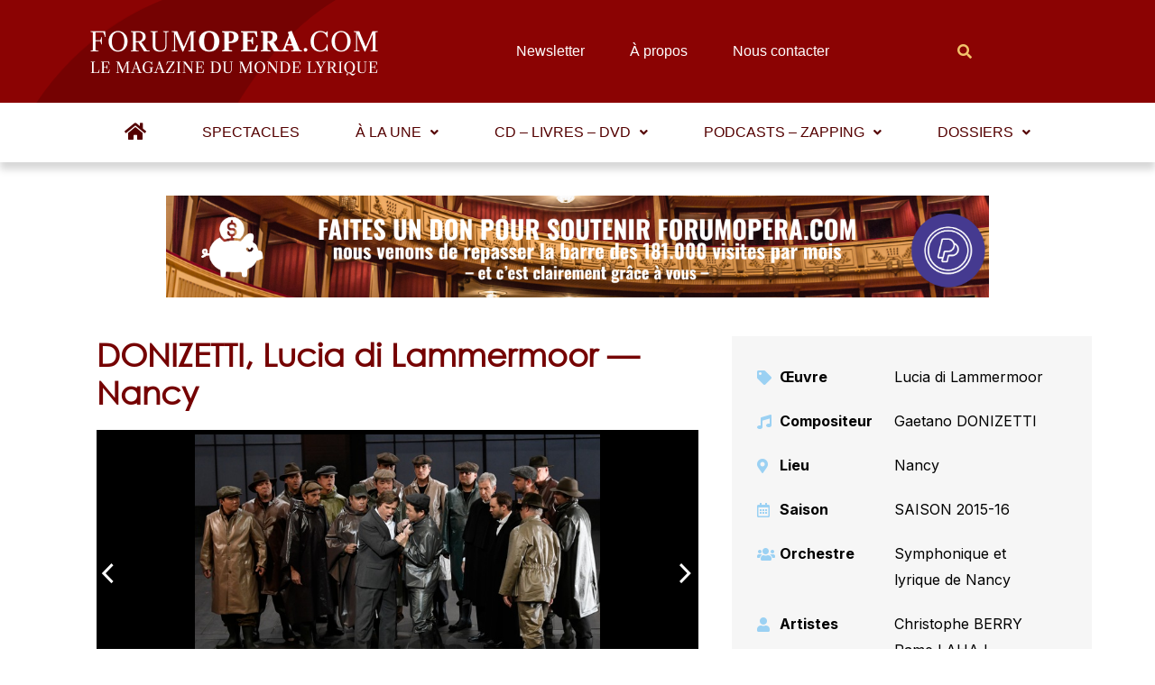

--- FILE ---
content_type: text/html; charset=UTF-8
request_url: https://www.forumopera.com/spectacle/lucia-di-lammermoor-nancy-walter-scott-au-rancart/
body_size: 67782
content:
<!DOCTYPE html>
<html lang="fr-FR">
<head>
<meta charset="UTF-8">
<meta name="viewport" content="width=device-width, initial-scale=1">
<link rel="profile" href="https://gmpg.org/xfn/11">

<meta name='robots' content='index, follow, max-image-preview:large, max-snippet:-1, max-video-preview:-1' />
<link rel="preload" href="https://www.forumopera.com/wp-content/plugins/rate-my-post/public/css/fonts/ratemypost.ttf" type="font/ttf" as="font" crossorigin="anonymous">
	<!-- This site is optimized with the Yoast SEO plugin v26.1.1 - https://yoast.com/wordpress/plugins/seo/ -->
	<title>DONIZETTI, Lucia di Lammermoor — Nancy - Forum Opéra</title>
	<link rel="canonical" href="https://www.forumopera.com/spectacle/lucia-di-lammermoor-nancy-walter-scott-au-rancart/" />
	<meta property="og:locale" content="fr_FR" />
	<meta property="og:type" content="article" />
	<meta property="og:title" content="DONIZETTI, Lucia di Lammermoor — Nancy - Forum Opéra" />
	<meta property="og:description" content="Oublier Walter Scott. Comme il l’avoue au cours d’une interview publiée dans le programme de salle, tel est le premier objectif du metteur en scène Jean-Louis Martinelli. Foin de château écossais, place à une plate-forme jouxtant une mer démontée avant de se convertir en vastes locaux commerciaux multi-usage ; foin des kilts et des costumes &hellip; DONIZETTI, Lucia di Lammermoor — Nancy Lire la suite »" />
	<meta property="og:url" content="https://www.forumopera.com/spectacle/lucia-di-lammermoor-nancy-walter-scott-au-rancart/" />
	<meta property="og:site_name" content="Forum Opéra" />
	<meta property="article:modified_time" content="2023-10-17T15:24:45+00:00" />
	<meta property="og:image" content="https://www.forumopera.com/wp-content/uploads/2016/06/0_lucia_opera_national_de_lorraine-1_0.jpeg" />
	<meta property="og:image:width" content="640" />
	<meta property="og:image:height" content="427" />
	<meta property="og:image:type" content="image/jpeg" />
	<meta name="twitter:card" content="summary_large_image" />
	<meta name="twitter:label1" content="Durée de lecture estimée" />
	<meta name="twitter:data1" content="4 minutes" />
	<script type="application/ld+json" class="yoast-schema-graph">{"@context":"https://schema.org","@graph":[{"@type":"Article","@id":"https://www.forumopera.com/spectacle/lucia-di-lammermoor-nancy-walter-scott-au-rancart/#article","isPartOf":{"@id":"https://www.forumopera.com/spectacle/lucia-di-lammermoor-nancy-walter-scott-au-rancart/"},"author":{"name":"Brigitte Cormier","@id":"https://www.forumopera.com/#/schema/person/0c42acfbb066eef397c2d8bbc4a940e7"},"headline":"DONIZETTI, Lucia di Lammermoor — Nancy","datePublished":"2016-06-30T04:34:12+00:00","dateModified":"2023-10-17T15:24:45+00:00","mainEntityOfPage":{"@id":"https://www.forumopera.com/spectacle/lucia-di-lammermoor-nancy-walter-scott-au-rancart/"},"wordCount":739,"publisher":{"@id":"https://www.forumopera.com/#organization"},"image":{"@id":"https://www.forumopera.com/spectacle/lucia-di-lammermoor-nancy-walter-scott-au-rancart/#primaryimage"},"thumbnailUrl":"https://www.forumopera.com/wp-content/uploads/2016/06/0_lucia_opera_national_de_lorraine-1_0.jpeg","inLanguage":"fr-FR"},{"@type":"WebPage","@id":"https://www.forumopera.com/spectacle/lucia-di-lammermoor-nancy-walter-scott-au-rancart/","url":"https://www.forumopera.com/spectacle/lucia-di-lammermoor-nancy-walter-scott-au-rancart/","name":"DONIZETTI, Lucia di Lammermoor — Nancy - Forum Opéra","isPartOf":{"@id":"https://www.forumopera.com/#website"},"primaryImageOfPage":{"@id":"https://www.forumopera.com/spectacle/lucia-di-lammermoor-nancy-walter-scott-au-rancart/#primaryimage"},"image":{"@id":"https://www.forumopera.com/spectacle/lucia-di-lammermoor-nancy-walter-scott-au-rancart/#primaryimage"},"thumbnailUrl":"https://www.forumopera.com/wp-content/uploads/2016/06/0_lucia_opera_national_de_lorraine-1_0.jpeg","datePublished":"2016-06-30T04:34:12+00:00","dateModified":"2023-10-17T15:24:45+00:00","breadcrumb":{"@id":"https://www.forumopera.com/spectacle/lucia-di-lammermoor-nancy-walter-scott-au-rancart/#breadcrumb"},"inLanguage":"fr-FR","potentialAction":[{"@type":"ReadAction","target":["https://www.forumopera.com/spectacle/lucia-di-lammermoor-nancy-walter-scott-au-rancart/"]}]},{"@type":"ImageObject","inLanguage":"fr-FR","@id":"https://www.forumopera.com/spectacle/lucia-di-lammermoor-nancy-walter-scott-au-rancart/#primaryimage","url":"https://www.forumopera.com/wp-content/uploads/2016/06/0_lucia_opera_national_de_lorraine-1_0.jpeg","contentUrl":"https://www.forumopera.com/wp-content/uploads/2016/06/0_lucia_opera_national_de_lorraine-1_0.jpeg","width":640,"height":427},{"@type":"BreadcrumbList","@id":"https://www.forumopera.com/spectacle/lucia-di-lammermoor-nancy-walter-scott-au-rancart/#breadcrumb","itemListElement":[{"@type":"ListItem","position":1,"name":"Accueil","item":"https://www.forumopera.com/"},{"@type":"ListItem","position":2,"name":"DONIZETTI, Lucia di Lammermoor — Nancy"}]},{"@type":"WebSite","@id":"https://www.forumopera.com/#website","url":"https://www.forumopera.com/","name":"Forum Opéra","description":"Le magazine en ligne de l&#039;opéra","publisher":{"@id":"https://www.forumopera.com/#organization"},"potentialAction":[{"@type":"SearchAction","target":{"@type":"EntryPoint","urlTemplate":"https://www.forumopera.com/?s={search_term_string}"},"query-input":{"@type":"PropertyValueSpecification","valueRequired":true,"valueName":"search_term_string"}}],"inLanguage":"fr-FR"},{"@type":"Organization","@id":"https://www.forumopera.com/#organization","name":"Forum Opéra","url":"https://www.forumopera.com/","logo":{"@type":"ImageObject","inLanguage":"fr-FR","@id":"https://www.forumopera.com/#/schema/logo/image/","url":"https://www.forumopera.com/wp-content/uploads/2022/06/cropped-logo-wdp-png.png","contentUrl":"https://www.forumopera.com/wp-content/uploads/2022/06/cropped-logo-wdp-png.png","width":322,"height":56,"caption":"Forum Opéra"},"image":{"@id":"https://www.forumopera.com/#/schema/logo/image/"}},{"@type":"Person","@id":"https://www.forumopera.com/#/schema/person/0c42acfbb066eef397c2d8bbc4a940e7","name":"Brigitte Cormier","image":{"@type":"ImageObject","inLanguage":"fr-FR","@id":"https://www.forumopera.com/#/schema/person/image/","url":"https://www.forumopera.com/wp-content/uploads/Brigitte-Cormier.jpg","contentUrl":"https://www.forumopera.com/wp-content/uploads/Brigitte-Cormier.jpg","caption":"Brigitte Cormier"},"url":"https://www.forumopera.com/auteurs/brigittecormier/"}]}</script>
	<!-- / Yoast SEO plugin. -->


<link rel='dns-prefetch' href='//www.googletagmanager.com' />
<link rel='dns-prefetch' href='//cdn.jsdelivr.net' />
<link rel='dns-prefetch' href='//unpkg.com' />
<link rel="alternate" type="application/rss+xml" title="Forum Opéra &raquo; Flux" href="https://www.forumopera.com/feed/" />
<link rel="alternate" type="application/rss+xml" title="Forum Opéra &raquo; Flux des commentaires" href="https://www.forumopera.com/comments/feed/" />
<link rel="alternate" title="oEmbed (JSON)" type="application/json+oembed" href="https://www.forumopera.com/wp-json/oembed/1.0/embed?url=https%3A%2F%2Fwww.forumopera.com%2Fspectacle%2Flucia-di-lammermoor-nancy-walter-scott-au-rancart%2F" />
<link rel="alternate" title="oEmbed (XML)" type="text/xml+oembed" href="https://www.forumopera.com/wp-json/oembed/1.0/embed?url=https%3A%2F%2Fwww.forumopera.com%2Fspectacle%2Flucia-di-lammermoor-nancy-walter-scott-au-rancart%2F&#038;format=xml" />
<style id='wp-img-auto-sizes-contain-inline-css'>
img:is([sizes=auto i],[sizes^="auto," i]){contain-intrinsic-size:3000px 1500px}
/*# sourceURL=wp-img-auto-sizes-contain-inline-css */
</style>
<link rel='stylesheet' id='astra-theme-css-css' href='https://www.forumopera.com/wp-content/themes/astra/assets/css/minified/main.min.css?ver=3.8.0' media='all' />
<style id='astra-theme-css-inline-css'>
html{font-size:93.75%;}a,.page-title{color:var(--ast-global-color-0);}a:hover,a:focus{color:var(--ast-global-color-1);}body,button,input,select,textarea,.ast-button,.ast-custom-button{font-family:-apple-system,BlinkMacSystemFont,Segoe UI,Roboto,Oxygen-Sans,Ubuntu,Cantarell,Helvetica Neue,sans-serif;font-weight:inherit;font-size:15px;font-size:1rem;}blockquote{color:var(--ast-global-color-3);}.site-title{font-size:35px;font-size:2.3333333333333rem;display:block;}.ast-archive-description .ast-archive-title{font-size:40px;font-size:2.6666666666667rem;}.site-header .site-description{font-size:15px;font-size:1rem;display:none;}.entry-title{font-size:30px;font-size:2rem;}h1,.entry-content h1{font-size:40px;font-size:2.6666666666667rem;}h2,.entry-content h2{font-size:30px;font-size:2rem;}h3,.entry-content h3{font-size:25px;font-size:1.6666666666667rem;}h4,.entry-content h4{font-size:20px;font-size:1.3333333333333rem;}h5,.entry-content h5{font-size:18px;font-size:1.2rem;}h6,.entry-content h6{font-size:15px;font-size:1rem;}.ast-single-post .entry-title,.page-title{font-size:30px;font-size:2rem;}::selection{background-color:var(--ast-global-color-0);color:#ffffff;}body,h1,.entry-title a,.entry-content h1,h2,.entry-content h2,h3,.entry-content h3,h4,.entry-content h4,h5,.entry-content h5,h6,.entry-content h6{color:var(--ast-global-color-3);}.tagcloud a:hover,.tagcloud a:focus,.tagcloud a.current-item{color:#ffffff;border-color:var(--ast-global-color-0);background-color:var(--ast-global-color-0);}input:focus,input[type="text"]:focus,input[type="email"]:focus,input[type="url"]:focus,input[type="password"]:focus,input[type="reset"]:focus,input[type="search"]:focus,textarea:focus{border-color:var(--ast-global-color-0);}input[type="radio"]:checked,input[type=reset],input[type="checkbox"]:checked,input[type="checkbox"]:hover:checked,input[type="checkbox"]:focus:checked,input[type=range]::-webkit-slider-thumb{border-color:var(--ast-global-color-0);background-color:var(--ast-global-color-0);box-shadow:none;}.site-footer a:hover + .post-count,.site-footer a:focus + .post-count{background:var(--ast-global-color-0);border-color:var(--ast-global-color-0);}.single .nav-links .nav-previous,.single .nav-links .nav-next{color:var(--ast-global-color-0);}.entry-meta,.entry-meta *{line-height:1.45;color:var(--ast-global-color-0);}.entry-meta a:hover,.entry-meta a:hover *,.entry-meta a:focus,.entry-meta a:focus *,.page-links > .page-link,.page-links .page-link:hover,.post-navigation a:hover{color:var(--ast-global-color-1);}#cat option,.secondary .calendar_wrap thead a,.secondary .calendar_wrap thead a:visited{color:var(--ast-global-color-0);}.secondary .calendar_wrap #today,.ast-progress-val span{background:var(--ast-global-color-0);}.secondary a:hover + .post-count,.secondary a:focus + .post-count{background:var(--ast-global-color-0);border-color:var(--ast-global-color-0);}.calendar_wrap #today > a{color:#ffffff;}.page-links .page-link,.single .post-navigation a{color:var(--ast-global-color-0);}.ast-archive-title{color:var(--ast-global-color-2);}.wp-block-latest-posts > li > a{color:var(--ast-global-color-2);}.widget-title{font-size:21px;font-size:1.4rem;color:var(--ast-global-color-2);}.ast-single-post .entry-content a,.ast-comment-content a:not(.ast-comment-edit-reply-wrap a){text-decoration:underline;}.ast-single-post .wp-block-button .wp-block-button__link,.ast-single-post .elementor-button-wrapper .elementor-button,.ast-single-post .entry-content .uagb-tab a,.ast-single-post .entry-content .uagb-ifb-cta a,.ast-single-post .entry-content .wp-block-uagb-buttons a,.ast-single-post .entry-content .uabb-module-content a,.ast-single-post .entry-content .uagb-post-grid a,.ast-single-post .entry-content .uagb-timeline a,.ast-single-post .entry-content .uagb-toc__wrap a,.ast-single-post .entry-content .uagb-taxomony-box a,.ast-single-post .entry-content .woocommerce a,.entry-content .wp-block-latest-posts > li > a{text-decoration:none;}.ast-logo-title-inline .site-logo-img{padding-right:1em;}.site-logo-img img{ transition:all 0.2s linear;}.ast-page-builder-template .hentry {margin: 0;}.ast-page-builder-template .site-content > .ast-container {max-width: 100%;padding: 0;}.ast-page-builder-template .site-content #primary {padding: 0;margin: 0;}.ast-page-builder-template .no-results {text-align: center;margin: 4em auto;}.ast-page-builder-template .ast-pagination {padding: 2em;}.ast-page-builder-template .entry-header.ast-no-title.ast-no-thumbnail {margin-top: 0;}.ast-page-builder-template .entry-header.ast-header-without-markup {margin-top: 0;margin-bottom: 0;}.ast-page-builder-template .entry-header.ast-no-title.ast-no-meta {margin-bottom: 0;}.ast-page-builder-template.single .post-navigation {padding-bottom: 2em;}.ast-page-builder-template.single-post .site-content > .ast-container {max-width: 100%;}.ast-page-builder-template .entry-header {margin-top: 4em;margin-left: auto;margin-right: auto;padding-left: 20px;padding-right: 20px;}.ast-page-builder-template .ast-archive-description {margin-top: 4em;margin-left: auto;margin-right: auto;padding-left: 20px;padding-right: 20px;}.single.ast-page-builder-template .entry-header {padding-left: 20px;padding-right: 20px;}@media (max-width:921px){#ast-desktop-header{display:none;}}@media (min-width:921px){#ast-mobile-header{display:none;}}.wp-block-buttons.aligncenter{justify-content:center;}@media (max-width:921px){.ast-theme-transparent-header #primary,.ast-theme-transparent-header #secondary{padding:0;}}@media (max-width:921px){.ast-plain-container.ast-no-sidebar #primary{padding:0;}}.ast-plain-container.ast-no-sidebar #primary{margin-top:0;margin-bottom:0;}.wp-block-button.is-style-outline .wp-block-button__link{border-color:var(--ast-global-color-0);}.wp-block-button.is-style-outline > .wp-block-button__link:not(.has-text-color),.wp-block-button.wp-block-button__link.is-style-outline:not(.has-text-color){color:var(--ast-global-color-0);}.wp-block-button.is-style-outline .wp-block-button__link:hover,.wp-block-button.is-style-outline .wp-block-button__link:focus{color:#ffffff !important;background-color:var(--ast-global-color-1);border-color:var(--ast-global-color-1);}.post-page-numbers.current .page-link,.ast-pagination .page-numbers.current{color:#ffffff;border-color:var(--ast-global-color-0);background-color:var(--ast-global-color-0);border-radius:2px;}h1.widget-title{font-weight:inherit;}h2.widget-title{font-weight:inherit;}h3.widget-title{font-weight:inherit;}@media (max-width:921px){.ast-separate-container .ast-article-post,.ast-separate-container .ast-article-single{padding:1.5em 2.14em;}.ast-separate-container #primary,.ast-separate-container #secondary{padding:1.5em 0;}#primary,#secondary{padding:1.5em 0;margin:0;}.ast-left-sidebar #content > .ast-container{display:flex;flex-direction:column-reverse;width:100%;}.ast-author-box img.avatar{margin:20px 0 0 0;}}@media (min-width:922px){.ast-separate-container.ast-right-sidebar #primary,.ast-separate-container.ast-left-sidebar #primary{border:0;}.search-no-results.ast-separate-container #primary{margin-bottom:4em;}}.elementor-button-wrapper .elementor-button{border-style:solid;text-decoration:none;border-top-width:0;border-right-width:0;border-left-width:0;border-bottom-width:0;}body .elementor-button.elementor-size-sm,body .elementor-button.elementor-size-xs,body .elementor-button.elementor-size-md,body .elementor-button.elementor-size-lg,body .elementor-button.elementor-size-xl,body .elementor-button{border-radius:2px;padding-top:15px;padding-right:30px;padding-bottom:15px;padding-left:30px;}@media (max-width:921px){.elementor-button-wrapper .elementor-button.elementor-size-sm,.elementor-button-wrapper .elementor-button.elementor-size-xs,.elementor-button-wrapper .elementor-button.elementor-size-md,.elementor-button-wrapper .elementor-button.elementor-size-lg,.elementor-button-wrapper .elementor-button.elementor-size-xl,.elementor-button-wrapper .elementor-button{padding-top:14px;padding-right:28px;padding-bottom:14px;padding-left:28px;}}@media (max-width:544px){.elementor-button-wrapper .elementor-button.elementor-size-sm,.elementor-button-wrapper .elementor-button.elementor-size-xs,.elementor-button-wrapper .elementor-button.elementor-size-md,.elementor-button-wrapper .elementor-button.elementor-size-lg,.elementor-button-wrapper .elementor-button.elementor-size-xl,.elementor-button-wrapper .elementor-button{padding-top:12px;padding-right:24px;padding-bottom:12px;padding-left:24px;}}.elementor-button-wrapper .elementor-button{border-color:var(--ast-global-color-0);background-color:var(--ast-global-color-0);}.elementor-button-wrapper .elementor-button:hover,.elementor-button-wrapper .elementor-button:focus{color:#ffffff;background-color:var(--ast-global-color-1);border-color:var(--ast-global-color-1);}.wp-block-button .wp-block-button__link ,.elementor-button-wrapper .elementor-button,.elementor-button-wrapper .elementor-button:visited{color:#ffffff;}.elementor-button-wrapper .elementor-button{font-family:inherit;font-weight:inherit;line-height:1;}.wp-block-button .wp-block-button__link:hover,.wp-block-button .wp-block-button__link:focus{color:#ffffff;background-color:var(--ast-global-color-1);border-color:var(--ast-global-color-1);}.wp-block-button .wp-block-button__link,.wp-block-search .wp-block-search__button,body .wp-block-file .wp-block-file__button{border-color:var(--ast-global-color-0);background-color:var(--ast-global-color-0);color:#ffffff;font-family:inherit;font-weight:inherit;line-height:1;border-radius:2px;padding-top:15px;padding-right:30px;padding-bottom:15px;padding-left:30px;}@media (max-width:921px){.wp-block-button .wp-block-button__link,.wp-block-search .wp-block-search__button,body .wp-block-file .wp-block-file__button{padding-top:14px;padding-right:28px;padding-bottom:14px;padding-left:28px;}}@media (max-width:544px){.wp-block-button .wp-block-button__link,.wp-block-search .wp-block-search__button,body .wp-block-file .wp-block-file__button{padding-top:12px;padding-right:24px;padding-bottom:12px;padding-left:24px;}}.menu-toggle,button,.ast-button,.ast-custom-button,.button,input#submit,input[type="button"],input[type="submit"],input[type="reset"],form[CLASS*="wp-block-search__"].wp-block-search .wp-block-search__inside-wrapper .wp-block-search__button,body .wp-block-file .wp-block-file__button{border-style:solid;border-top-width:0;border-right-width:0;border-left-width:0;border-bottom-width:0;color:#ffffff;border-color:var(--ast-global-color-0);background-color:var(--ast-global-color-0);border-radius:2px;padding-top:15px;padding-right:30px;padding-bottom:15px;padding-left:30px;font-family:inherit;font-weight:inherit;line-height:1;}button:focus,.menu-toggle:hover,button:hover,.ast-button:hover,.ast-custom-button:hover .button:hover,.ast-custom-button:hover ,input[type=reset]:hover,input[type=reset]:focus,input#submit:hover,input#submit:focus,input[type="button"]:hover,input[type="button"]:focus,input[type="submit"]:hover,input[type="submit"]:focus,form[CLASS*="wp-block-search__"].wp-block-search .wp-block-search__inside-wrapper .wp-block-search__button:hover,form[CLASS*="wp-block-search__"].wp-block-search .wp-block-search__inside-wrapper .wp-block-search__button:focus,body .wp-block-file .wp-block-file__button:hover,body .wp-block-file .wp-block-file__button:focus{color:#ffffff;background-color:var(--ast-global-color-1);border-color:var(--ast-global-color-1);}@media (min-width:544px){.ast-container{max-width:100%;}}@media (max-width:544px){.ast-separate-container .ast-article-post,.ast-separate-container .ast-article-single,.ast-separate-container .comments-title,.ast-separate-container .ast-archive-description{padding:1.5em 1em;}.ast-separate-container #content .ast-container{padding-left:0.54em;padding-right:0.54em;}.ast-separate-container .ast-comment-list li.depth-1{padding:1.5em 1em;margin-bottom:1.5em;}.ast-separate-container .ast-comment-list .bypostauthor{padding:.5em;}.ast-search-menu-icon.ast-dropdown-active .search-field{width:170px;}.menu-toggle,button,.ast-button,.button,input#submit,input[type="button"],input[type="submit"],input[type="reset"]{padding-top:12px;padding-right:24px;padding-bottom:12px;padding-left:24px;}}@media (max-width:921px){.menu-toggle,button,.ast-button,.button,input#submit,input[type="button"],input[type="submit"],input[type="reset"]{padding-top:14px;padding-right:28px;padding-bottom:14px;padding-left:28px;}.ast-mobile-header-stack .main-header-bar .ast-search-menu-icon{display:inline-block;}.ast-header-break-point.ast-header-custom-item-outside .ast-mobile-header-stack .main-header-bar .ast-search-icon{margin:0;}.ast-comment-avatar-wrap img{max-width:2.5em;}.ast-separate-container .ast-comment-list li.depth-1{padding:1.5em 2.14em;}.ast-separate-container .comment-respond{padding:2em 2.14em;}.ast-comment-meta{padding:0 1.8888em 1.3333em;}}@media (max-width:921px){.site-title{display:block;}.ast-archive-description .ast-archive-title{font-size:40px;}.site-header .site-description{display:none;}.entry-title{font-size:30px;}h1,.entry-content h1{font-size:30px;}h2,.entry-content h2{font-size:25px;}h3,.entry-content h3{font-size:20px;}.ast-single-post .entry-title,.page-title{font-size:30px;}}@media (max-width:544px){.site-title{display:block;}.ast-archive-description .ast-archive-title{font-size:40px;}.site-header .site-description{display:none;}.entry-title{font-size:30px;}h1,.entry-content h1{font-size:30px;}h2,.entry-content h2{font-size:25px;}h3,.entry-content h3{font-size:20px;}.ast-single-post .entry-title,.page-title{font-size:30px;}}@media (max-width:921px){html{font-size:85.5%;}}@media (max-width:544px){html{font-size:85.5%;}}@media (min-width:922px){.ast-container{max-width:1240px;}}@media (min-width:922px){.site-content .ast-container{display:flex;}}@media (max-width:921px){.site-content .ast-container{flex-direction:column;}}@media (min-width:922px){.main-header-menu .sub-menu .menu-item.ast-left-align-sub-menu:hover > .sub-menu,.main-header-menu .sub-menu .menu-item.ast-left-align-sub-menu.focus > .sub-menu{margin-left:-0px;}}blockquote,cite {font-style: initial;}.wp-block-file {display: flex;align-items: center;flex-wrap: wrap;justify-content: space-between;}.wp-block-pullquote {border: none;}.wp-block-pullquote blockquote::before {content: "\201D";font-family: "Helvetica",sans-serif;display: flex;transform: rotate( 180deg );font-size: 6rem;font-style: normal;line-height: 1;font-weight: bold;align-items: center;justify-content: center;}.has-text-align-right > blockquote::before {justify-content: flex-start;}.has-text-align-left > blockquote::before {justify-content: flex-end;}figure.wp-block-pullquote.is-style-solid-color blockquote {max-width: 100%;text-align: inherit;}html body {--wp--custom--ast-content-width-size: 910px;--wp--custom--ast-wide-width-size: 1200px;--wp--custom--ast-default-block-top-padding: ;--wp--custom--ast-default-block-right-padding: ;--wp--custom--ast-default-block-bottom-padding: ;--wp--custom--ast-default-block-left-padding: ;}@media(max-width: 921px) {html body {--wp--custom--ast-default-block-top-padding: ;--wp--custom--ast-default-block-right-padding: ;--wp--custom--ast-default-block-bottom-padding: ;--wp--custom--ast-default-block-left-padding: ;}}@media(max-width: 544px) {html body {--wp--custom--ast-default-block-top-padding: ;--wp--custom--ast-default-block-right-padding: ;--wp--custom--ast-default-block-bottom-padding: ;--wp--custom--ast-default-block-left-padding: ;}}.entry-content > .wp-block-group,.entry-content > .wp-block-cover,.entry-content > .wp-block-columns {padding-top: var(--wp--custom--ast-default-block-top-padding);padding-right: var(--wp--custom--ast-default-block-right-padding);padding-bottom: var(--wp--custom--ast-default-block-bottom-padding);padding-left: var(--wp--custom--ast-default-block-left-padding);}.ast-plain-container.ast-no-sidebar .entry-content .alignfull,.ast-page-builder-template .ast-no-sidebar .entry-content .alignfull {margin-left: calc( -50vw + 50%);margin-right: calc( -50vw + 50%);max-width: 100vw;width: 100vw;}.ast-plain-container.ast-no-sidebar .entry-content .alignfull .alignfull,.ast-page-builder-template.ast-no-sidebar .entry-content .alignfull .alignfull,.ast-plain-container.ast-no-sidebar .entry-content .alignfull .alignwide,.ast-page-builder-template.ast-no-sidebar .entry-content .alignfull .alignwide {width: 100%;margin-left: auto;margin-right: auto;}.ast-plain-container.ast-no-sidebar .entry-content .alignwide .alignfull,.ast-page-builder-template.ast-no-sidebar .entry-content .alignwide .alignfull,.ast-plain-container.ast-no-sidebar .entry-content .alignwide .alignwide,.ast-page-builder-template.ast-no-sidebar .entry-content .alignwide .alignwide {width: 100%;margin-left: auto;margin-right: auto;}.ast-plain-container.ast-no-sidebar .entry-content .wp-block-column .alignfull,.ast-page-builder-template.ast-no-sidebar .entry-content .wp-block-column .alignfull,.ast-plain-container.ast-no-sidebar .entry-content .wp-block-column .alignwide,.ast-page-builder-template.ast-no-sidebar .entry-content .wp-block-column .alignwide {margin-left: auto;margin-right: auto;width: 100%;}[ast-blocks-layout] .wp-block-separator:not(.is-style-dots) {height: 0;}[ast-blocks-layout] .wp-block-separator {margin: 0 auto;}[ast-blocks-layout] .wp-block-separator:not(.is-style-wide):not(.is-style-dots) {max-width: 100px;}[ast-blocks-layout] .wp-block-separator.has-background {padding: 0;}.entry-content[ast-blocks-layout] > * {max-width: var(--wp--custom--ast-content-width-size);margin-left: auto;margin-right: auto;}.entry-content[ast-blocks-layout] > .alignwide,.entry-content[ast-blocks-layout] .wp-block-cover__inner-container,.entry-content[ast-blocks-layout] > p {max-width: var(--wp--custom--ast-wide-width-size);}.entry-content[ast-blocks-layout] .alignfull {max-width: none;}.entry-content .wp-block-columns {margin-bottom: 0;}blockquote {margin: 1.5em;border: none;}.has-text-align-right > blockquote,blockquote.has-text-align-right {border-right: 5px solid rgba(0,0,0,0.05);}.has-text-align-left > blockquote,blockquote.has-text-align-left {border-left: 5px solid rgba(0,0,0,0.05);}.wp-block-site-tagline,.wp-block-latest-posts .read-more {margin-top: 15px;}.wp-block-loginout p label {display: block;}.wp-block-loginout p:not(.login-remember):not(.login-submit) input {width: 100%;}.wp-block-loginout input:focus {border-color: transparent;}.wp-block-loginout input:focus {outline: thin dotted;}.entry-content .wp-block-media-text .wp-block-media-text__content {padding: 0 0 0 8%;}.entry-content .wp-block-media-text.has-media-on-the-right .wp-block-media-text__content {padding: 0 8% 0 0;}.entry-content .wp-block-media-text.has-background .wp-block-media-text__content {padding: 8%;}.entry-content .wp-block-cover:not([class*="background-color"]) .wp-block-cover__inner-container,.entry-content .wp-block-cover:not([class*="background-color"]) .wp-block-cover-image-text,.entry-content .wp-block-cover:not([class*="background-color"]) .wp-block-cover-text,.entry-content .wp-block-cover-image:not([class*="background-color"]) .wp-block-cover__inner-container,.entry-content .wp-block-cover-image:not([class*="background-color"]) .wp-block-cover-image-text,.entry-content .wp-block-cover-image:not([class*="background-color"]) .wp-block-cover-text {color: var(--ast-global-color-5);}.wp-block-loginout .login-remember input {width: 1.1rem;height: 1.1rem;margin: 0 5px 4px 0;vertical-align: middle;}.wp-block-latest-posts > li > *:first-child,.wp-block-latest-posts:not(.is-grid) > li:first-child {margin-top: 0;}.wp-block-latest-posts > li > *,.wp-block-latest-posts:not(.is-grid) > li {margin-top: 15px;margin-bottom: 15px;}.wp-block-latest-posts > li > *:last-child,.wp-block-latest-posts:not(.is-grid) > li:last-child {margin-bottom: 0;}.wp-block-latest-posts .wp-block-latest-posts__post-date,.wp-block-latest-posts .wp-block-latest-posts__post-author {font-size: 15px;}.wp-block-latest-posts > li > a {font-size: 28px;}@media (max-width:544px){.wp-block-columns .wp-block-column:not(:last-child){margin-bottom:20px;}.wp-block-latest-posts{margin:0;}}@media( max-width: 600px ) {.entry-content .wp-block-media-text .wp-block-media-text__content,.entry-content .wp-block-media-text.has-media-on-the-right .wp-block-media-text__content {padding: 8% 0 0;}.entry-content .wp-block-media-text.has-background .wp-block-media-text__content {padding: 8%;}}:root .has-ast-global-color-0-color{color:var(--ast-global-color-0);}:root .has-ast-global-color-0-background-color{background-color:var(--ast-global-color-0);}:root .wp-block-button .has-ast-global-color-0-color{color:var(--ast-global-color-0);}:root .wp-block-button .has-ast-global-color-0-background-color{background-color:var(--ast-global-color-0);}:root .has-ast-global-color-1-color{color:var(--ast-global-color-1);}:root .has-ast-global-color-1-background-color{background-color:var(--ast-global-color-1);}:root .wp-block-button .has-ast-global-color-1-color{color:var(--ast-global-color-1);}:root .wp-block-button .has-ast-global-color-1-background-color{background-color:var(--ast-global-color-1);}:root .has-ast-global-color-2-color{color:var(--ast-global-color-2);}:root .has-ast-global-color-2-background-color{background-color:var(--ast-global-color-2);}:root .wp-block-button .has-ast-global-color-2-color{color:var(--ast-global-color-2);}:root .wp-block-button .has-ast-global-color-2-background-color{background-color:var(--ast-global-color-2);}:root .has-ast-global-color-3-color{color:var(--ast-global-color-3);}:root .has-ast-global-color-3-background-color{background-color:var(--ast-global-color-3);}:root .wp-block-button .has-ast-global-color-3-color{color:var(--ast-global-color-3);}:root .wp-block-button .has-ast-global-color-3-background-color{background-color:var(--ast-global-color-3);}:root .has-ast-global-color-4-color{color:var(--ast-global-color-4);}:root .has-ast-global-color-4-background-color{background-color:var(--ast-global-color-4);}:root .wp-block-button .has-ast-global-color-4-color{color:var(--ast-global-color-4);}:root .wp-block-button .has-ast-global-color-4-background-color{background-color:var(--ast-global-color-4);}:root .has-ast-global-color-5-color{color:var(--ast-global-color-5);}:root .has-ast-global-color-5-background-color{background-color:var(--ast-global-color-5);}:root .wp-block-button .has-ast-global-color-5-color{color:var(--ast-global-color-5);}:root .wp-block-button .has-ast-global-color-5-background-color{background-color:var(--ast-global-color-5);}:root .has-ast-global-color-6-color{color:var(--ast-global-color-6);}:root .has-ast-global-color-6-background-color{background-color:var(--ast-global-color-6);}:root .wp-block-button .has-ast-global-color-6-color{color:var(--ast-global-color-6);}:root .wp-block-button .has-ast-global-color-6-background-color{background-color:var(--ast-global-color-6);}:root .has-ast-global-color-7-color{color:var(--ast-global-color-7);}:root .has-ast-global-color-7-background-color{background-color:var(--ast-global-color-7);}:root .wp-block-button .has-ast-global-color-7-color{color:var(--ast-global-color-7);}:root .wp-block-button .has-ast-global-color-7-background-color{background-color:var(--ast-global-color-7);}:root .has-ast-global-color-8-color{color:var(--ast-global-color-8);}:root .has-ast-global-color-8-background-color{background-color:var(--ast-global-color-8);}:root .wp-block-button .has-ast-global-color-8-color{color:var(--ast-global-color-8);}:root .wp-block-button .has-ast-global-color-8-background-color{background-color:var(--ast-global-color-8);}:root{--ast-global-color-0:#0170B9;--ast-global-color-1:#8b0402;--ast-global-color-2:#750202;--ast-global-color-3:#4B4F58;--ast-global-color-4:#169120;--ast-global-color-5:#FFFFFF;--ast-global-color-6:#d13111;--ast-global-color-7:#424242;--ast-global-color-8:#000000;}.ast-breadcrumbs .trail-browse,.ast-breadcrumbs .trail-items,.ast-breadcrumbs .trail-items li{display:inline-block;margin:0;padding:0;border:none;background:inherit;text-indent:0;}.ast-breadcrumbs .trail-browse{font-size:inherit;font-style:inherit;font-weight:inherit;color:inherit;}.ast-breadcrumbs .trail-items{list-style:none;}.trail-items li::after{padding:0 0.3em;content:"\00bb";}.trail-items li:last-of-type::after{display:none;}h1,.entry-content h1,h2,.entry-content h2,h3,.entry-content h3,h4,.entry-content h4,h5,.entry-content h5,h6,.entry-content h6{color:var(--ast-global-color-2);}.entry-title a{color:var(--ast-global-color-2);}@media (max-width:921px){.ast-builder-grid-row-container.ast-builder-grid-row-tablet-3-firstrow .ast-builder-grid-row > *:first-child,.ast-builder-grid-row-container.ast-builder-grid-row-tablet-3-lastrow .ast-builder-grid-row > *:last-child{grid-column:1 / -1;}}@media (max-width:544px){.ast-builder-grid-row-container.ast-builder-grid-row-mobile-3-firstrow .ast-builder-grid-row > *:first-child,.ast-builder-grid-row-container.ast-builder-grid-row-mobile-3-lastrow .ast-builder-grid-row > *:last-child{grid-column:1 / -1;}}.ast-builder-layout-element[data-section="title_tagline"]{display:flex;}@media (max-width:921px){.ast-header-break-point .ast-builder-layout-element[data-section="title_tagline"]{display:flex;}}@media (max-width:544px){.ast-header-break-point .ast-builder-layout-element[data-section="title_tagline"]{display:flex;}}.ast-builder-menu-1{font-family:inherit;font-weight:inherit;}.ast-builder-menu-1 .sub-menu,.ast-builder-menu-1 .inline-on-mobile .sub-menu{border-top-width:2px;border-bottom-width:0px;border-right-width:0px;border-left-width:0px;border-color:var(--ast-global-color-0);border-style:solid;border-radius:0px;}.ast-builder-menu-1 .main-header-menu > .menu-item > .sub-menu,.ast-builder-menu-1 .main-header-menu > .menu-item > .astra-full-megamenu-wrapper{margin-top:0px;}.ast-desktop .ast-builder-menu-1 .main-header-menu > .menu-item > .sub-menu:before,.ast-desktop .ast-builder-menu-1 .main-header-menu > .menu-item > .astra-full-megamenu-wrapper:before{height:calc( 0px + 5px );}.ast-desktop .ast-builder-menu-1 .menu-item .sub-menu .menu-link{border-style:none;}@media (max-width:921px){.ast-header-break-point .ast-builder-menu-1 .menu-item.menu-item-has-children > .ast-menu-toggle{top:0;}.ast-builder-menu-1 .menu-item-has-children > .menu-link:after{content:unset;}}@media (max-width:544px){.ast-header-break-point .ast-builder-menu-1 .menu-item.menu-item-has-children > .ast-menu-toggle{top:0;}}.ast-builder-menu-1{display:flex;}@media (max-width:921px){.ast-header-break-point .ast-builder-menu-1{display:flex;}}@media (max-width:544px){.ast-header-break-point .ast-builder-menu-1{display:flex;}}.site-below-footer-wrap{padding-top:20px;padding-bottom:20px;}.site-below-footer-wrap[data-section="section-below-footer-builder"]{background-color:#eeeeee;;min-height:80px;}.site-below-footer-wrap[data-section="section-below-footer-builder"] .ast-builder-grid-row{max-width:1200px;margin-left:auto;margin-right:auto;}.site-below-footer-wrap[data-section="section-below-footer-builder"] .ast-builder-grid-row,.site-below-footer-wrap[data-section="section-below-footer-builder"] .site-footer-section{align-items:flex-start;}.site-below-footer-wrap[data-section="section-below-footer-builder"].ast-footer-row-inline .site-footer-section{display:flex;margin-bottom:0;}.ast-builder-grid-row-full .ast-builder-grid-row{grid-template-columns:1fr;}@media (max-width:921px){.site-below-footer-wrap[data-section="section-below-footer-builder"].ast-footer-row-tablet-inline .site-footer-section{display:flex;margin-bottom:0;}.site-below-footer-wrap[data-section="section-below-footer-builder"].ast-footer-row-tablet-stack .site-footer-section{display:block;margin-bottom:10px;}.ast-builder-grid-row-container.ast-builder-grid-row-tablet-full .ast-builder-grid-row{grid-template-columns:1fr;}}@media (max-width:544px){.site-below-footer-wrap[data-section="section-below-footer-builder"].ast-footer-row-mobile-inline .site-footer-section{display:flex;margin-bottom:0;}.site-below-footer-wrap[data-section="section-below-footer-builder"].ast-footer-row-mobile-stack .site-footer-section{display:block;margin-bottom:10px;}.ast-builder-grid-row-container.ast-builder-grid-row-mobile-full .ast-builder-grid-row{grid-template-columns:1fr;}}.site-below-footer-wrap[data-section="section-below-footer-builder"]{display:grid;}@media (max-width:921px){.ast-header-break-point .site-below-footer-wrap[data-section="section-below-footer-builder"]{display:grid;}}@media (max-width:544px){.ast-header-break-point .site-below-footer-wrap[data-section="section-below-footer-builder"]{display:grid;}}.ast-footer-copyright{text-align:center;}.ast-footer-copyright {color:var(--ast-global-color-3);}@media (max-width:921px){.ast-footer-copyright{text-align:center;}}@media (max-width:544px){.ast-footer-copyright{text-align:center;}}.ast-footer-copyright.ast-builder-layout-element{display:flex;}@media (max-width:921px){.ast-header-break-point .ast-footer-copyright.ast-builder-layout-element{display:flex;}}@media (max-width:544px){.ast-header-break-point .ast-footer-copyright.ast-builder-layout-element{display:flex;}}.elementor-template-full-width .ast-container{display:block;}@media (max-width:544px){.elementor-element .elementor-wc-products .woocommerce[class*="columns-"] ul.products li.product{width:auto;margin:0;}.elementor-element .woocommerce .woocommerce-result-count{float:none;}}.ast-header-break-point .main-header-bar{border-bottom-width:1px;}@media (min-width:922px){.main-header-bar{border-bottom-width:1px;}}.main-header-menu .menu-item, #astra-footer-menu .menu-item, .main-header-bar .ast-masthead-custom-menu-items{-js-display:flex;display:flex;-webkit-box-pack:center;-webkit-justify-content:center;-moz-box-pack:center;-ms-flex-pack:center;justify-content:center;-webkit-box-orient:vertical;-webkit-box-direction:normal;-webkit-flex-direction:column;-moz-box-orient:vertical;-moz-box-direction:normal;-ms-flex-direction:column;flex-direction:column;}.main-header-menu > .menu-item > .menu-link, #astra-footer-menu > .menu-item > .menu-link{height:100%;-webkit-box-align:center;-webkit-align-items:center;-moz-box-align:center;-ms-flex-align:center;align-items:center;-js-display:flex;display:flex;}.ast-header-break-point .main-navigation ul .menu-item .menu-link .icon-arrow:first-of-type svg{top:.2em;margin-top:0px;margin-left:0px;width:.65em;transform:translate(0, -2px) rotateZ(270deg);}.ast-mobile-popup-content .ast-submenu-expanded > .ast-menu-toggle{transform:rotateX(180deg);}.ast-separate-container .blog-layout-1, .ast-separate-container .blog-layout-2, .ast-separate-container .blog-layout-3{background-color:transparent;background-image:none;}.ast-separate-container .ast-article-post{background-color:var(--ast-global-color-5);;background-image:none;;}@media (max-width:921px){.ast-separate-container .ast-article-post{background-color:var(--ast-global-color-5);;background-image:none;;}}@media (max-width:544px){.ast-separate-container .ast-article-post{background-color:var(--ast-global-color-5);;background-image:none;;}}.ast-separate-container .ast-article-single:not(.ast-related-post), .ast-separate-container .comments-area .comment-respond,.ast-separate-container .comments-area .ast-comment-list li, .ast-separate-container .ast-woocommerce-container, .ast-separate-container .error-404, .ast-separate-container .no-results, .single.ast-separate-container .ast-author-meta, .ast-separate-container .related-posts-title-wrapper, .ast-separate-container.ast-two-container #secondary .widget,.ast-separate-container .comments-count-wrapper, .ast-box-layout.ast-plain-container .site-content,.ast-padded-layout.ast-plain-container .site-content, .ast-separate-container .comments-area .comments-title{background-color:var(--ast-global-color-5);;background-image:none;;}@media (max-width:921px){.ast-separate-container .ast-article-single:not(.ast-related-post), .ast-separate-container .comments-area .comment-respond,.ast-separate-container .comments-area .ast-comment-list li, .ast-separate-container .ast-woocommerce-container, .ast-separate-container .error-404, .ast-separate-container .no-results, .single.ast-separate-container .ast-author-meta, .ast-separate-container .related-posts-title-wrapper, .ast-separate-container.ast-two-container #secondary .widget,.ast-separate-container .comments-count-wrapper, .ast-box-layout.ast-plain-container .site-content,.ast-padded-layout.ast-plain-container .site-content, .ast-separate-container .comments-area .comments-title{background-color:var(--ast-global-color-5);;background-image:none;;}}@media (max-width:544px){.ast-separate-container .ast-article-single:not(.ast-related-post), .ast-separate-container .comments-area .comment-respond,.ast-separate-container .comments-area .ast-comment-list li, .ast-separate-container .ast-woocommerce-container, .ast-separate-container .error-404, .ast-separate-container .no-results, .single.ast-separate-container .ast-author-meta, .ast-separate-container .related-posts-title-wrapper, .ast-separate-container.ast-two-container #secondary .widget,.ast-separate-container .comments-count-wrapper, .ast-box-layout.ast-plain-container .site-content,.ast-padded-layout.ast-plain-container .site-content, .ast-separate-container .comments-area .comments-title{background-color:var(--ast-global-color-5);;background-image:none;;}}.ast-plain-container, .ast-page-builder-template{background-color:var(--ast-global-color-5);;background-image:none;;}@media (max-width:921px){.ast-plain-container, .ast-page-builder-template{background-color:var(--ast-global-color-5);;background-image:none;;}}@media (max-width:544px){.ast-plain-container, .ast-page-builder-template{background-color:var(--ast-global-color-5);;background-image:none;;}}.ast-mobile-header-content > *,.ast-desktop-header-content > * {padding: 10px 0;height: auto;}.ast-mobile-header-content > *:first-child,.ast-desktop-header-content > *:first-child {padding-top: 10px;}.ast-mobile-header-content > .ast-builder-menu,.ast-desktop-header-content > .ast-builder-menu {padding-top: 0;}.ast-mobile-header-content > *:last-child,.ast-desktop-header-content > *:last-child {padding-bottom: 0;}.ast-mobile-header-content .ast-search-menu-icon.ast-inline-search label,.ast-desktop-header-content .ast-search-menu-icon.ast-inline-search label {width: 100%;}.ast-desktop-header-content .main-header-bar-navigation .ast-submenu-expanded > .ast-menu-toggle::before {transform: rotateX(180deg);}#ast-desktop-header .ast-desktop-header-content,.ast-mobile-header-content .ast-search-icon,.ast-desktop-header-content .ast-search-icon,.ast-mobile-header-wrap .ast-mobile-header-content,.ast-main-header-nav-open.ast-popup-nav-open .ast-mobile-header-wrap .ast-mobile-header-content,.ast-main-header-nav-open.ast-popup-nav-open .ast-desktop-header-content {display: none;}.ast-main-header-nav-open.ast-header-break-point #ast-desktop-header .ast-desktop-header-content,.ast-main-header-nav-open.ast-header-break-point .ast-mobile-header-wrap .ast-mobile-header-content {display: block;}.ast-desktop .ast-desktop-header-content .astra-menu-animation-slide-up > .menu-item > .sub-menu,.ast-desktop .ast-desktop-header-content .astra-menu-animation-slide-up > .menu-item .menu-item > .sub-menu,.ast-desktop .ast-desktop-header-content .astra-menu-animation-slide-down > .menu-item > .sub-menu,.ast-desktop .ast-desktop-header-content .astra-menu-animation-slide-down > .menu-item .menu-item > .sub-menu,.ast-desktop .ast-desktop-header-content .astra-menu-animation-fade > .menu-item > .sub-menu,.ast-desktop .ast-desktop-header-content .astra-menu-animation-fade > .menu-item .menu-item > .sub-menu {opacity: 1;visibility: visible;}.ast-hfb-header.ast-default-menu-enable.ast-header-break-point .ast-mobile-header-wrap .ast-mobile-header-content .main-header-bar-navigation {width: unset;margin: unset;}.ast-mobile-header-content.content-align-flex-end .main-header-bar-navigation .menu-item-has-children > .ast-menu-toggle,.ast-desktop-header-content.content-align-flex-end .main-header-bar-navigation .menu-item-has-children > .ast-menu-toggle {left: calc( 20px - 0.907em);}.ast-mobile-header-content .ast-search-menu-icon,.ast-mobile-header-content .ast-search-menu-icon.slide-search,.ast-desktop-header-content .ast-search-menu-icon,.ast-desktop-header-content .ast-search-menu-icon.slide-search {width: 100%;position: relative;display: block;right: auto;transform: none;}.ast-mobile-header-content .ast-search-menu-icon.slide-search .search-form,.ast-mobile-header-content .ast-search-menu-icon .search-form,.ast-desktop-header-content .ast-search-menu-icon.slide-search .search-form,.ast-desktop-header-content .ast-search-menu-icon .search-form {right: 0;visibility: visible;opacity: 1;position: relative;top: auto;transform: none;padding: 0;display: block;overflow: hidden;}.ast-mobile-header-content .ast-search-menu-icon.ast-inline-search .search-field,.ast-mobile-header-content .ast-search-menu-icon .search-field,.ast-desktop-header-content .ast-search-menu-icon.ast-inline-search .search-field,.ast-desktop-header-content .ast-search-menu-icon .search-field {width: 100%;padding-right: 5.5em;}.ast-mobile-header-content .ast-search-menu-icon .search-submit,.ast-desktop-header-content .ast-search-menu-icon .search-submit {display: block;position: absolute;height: 100%;top: 0;right: 0;padding: 0 1em;border-radius: 0;}.ast-hfb-header.ast-default-menu-enable.ast-header-break-point .ast-mobile-header-wrap .ast-mobile-header-content .main-header-bar-navigation ul .sub-menu .menu-link {padding-left: 30px;}.ast-hfb-header.ast-default-menu-enable.ast-header-break-point .ast-mobile-header-wrap .ast-mobile-header-content .main-header-bar-navigation .sub-menu .menu-item .menu-item .menu-link {padding-left: 40px;}.ast-mobile-popup-drawer.active .ast-mobile-popup-inner{background-color:#ffffff;;}.ast-mobile-header-wrap .ast-mobile-header-content, .ast-desktop-header-content{background-color:#ffffff;;}.ast-mobile-popup-content > *, .ast-mobile-header-content > *, .ast-desktop-popup-content > *, .ast-desktop-header-content > *{padding-top:0px;padding-bottom:0px;}.content-align-flex-start .ast-builder-layout-element{justify-content:flex-start;}.content-align-flex-start .main-header-menu{text-align:left;}.ast-mobile-popup-drawer.active .menu-toggle-close{color:#3a3a3a;}.ast-mobile-header-wrap .ast-primary-header-bar,.ast-primary-header-bar .site-primary-header-wrap{min-height:70px;}.ast-desktop .ast-primary-header-bar .main-header-menu > .menu-item{line-height:70px;}@media (max-width:921px){#masthead .ast-mobile-header-wrap .ast-primary-header-bar,#masthead .ast-mobile-header-wrap .ast-below-header-bar{padding-left:20px;padding-right:20px;}}.ast-header-break-point .ast-primary-header-bar{border-bottom-width:1px;border-bottom-color:#eaeaea;border-bottom-style:solid;}@media (min-width:922px){.ast-primary-header-bar{border-bottom-width:1px;border-bottom-color:#eaeaea;border-bottom-style:solid;}}.ast-primary-header-bar{background-color:#ffffff;;}.ast-primary-header-bar{display:block;}@media (max-width:921px){.ast-header-break-point .ast-primary-header-bar{display:grid;}}@media (max-width:544px){.ast-header-break-point .ast-primary-header-bar{display:grid;}}[data-section="section-header-mobile-trigger"] .ast-button-wrap .ast-mobile-menu-trigger-minimal{color:var(--ast-global-color-0);border:none;background:transparent;}[data-section="section-header-mobile-trigger"] .ast-button-wrap .mobile-menu-toggle-icon .ast-mobile-svg{width:20px;height:20px;fill:var(--ast-global-color-0);}[data-section="section-header-mobile-trigger"] .ast-button-wrap .mobile-menu-wrap .mobile-menu{color:var(--ast-global-color-0);}.ast-builder-menu-mobile .main-navigation .menu-item > .menu-link{font-family:inherit;font-weight:inherit;}.ast-builder-menu-mobile .main-navigation .menu-item.menu-item-has-children > .ast-menu-toggle{top:0;}.ast-builder-menu-mobile .main-navigation .menu-item-has-children > .menu-link:after{content:unset;}.ast-hfb-header .ast-builder-menu-mobile .main-header-menu, .ast-hfb-header .ast-builder-menu-mobile .main-navigation .menu-item .menu-link, .ast-hfb-header .ast-builder-menu-mobile .main-navigation .menu-item .sub-menu .menu-link{border-style:none;}.ast-builder-menu-mobile .main-navigation .menu-item.menu-item-has-children > .ast-menu-toggle{top:0;}@media (max-width:921px){.ast-builder-menu-mobile .main-navigation .menu-item.menu-item-has-children > .ast-menu-toggle{top:0;}.ast-builder-menu-mobile .main-navigation .menu-item-has-children > .menu-link:after{content:unset;}}@media (max-width:544px){.ast-builder-menu-mobile .main-navigation .menu-item.menu-item-has-children > .ast-menu-toggle{top:0;}}.ast-builder-menu-mobile .main-navigation{display:block;}@media (max-width:921px){.ast-header-break-point .ast-builder-menu-mobile .main-navigation{display:block;}}@media (max-width:544px){.ast-header-break-point .ast-builder-menu-mobile .main-navigation{display:block;}}:root{--e-global-color-astglobalcolor0:#0170B9;--e-global-color-astglobalcolor1:#8b0402;--e-global-color-astglobalcolor2:#750202;--e-global-color-astglobalcolor3:#4B4F58;--e-global-color-astglobalcolor4:#169120;--e-global-color-astglobalcolor5:#FFFFFF;--e-global-color-astglobalcolor6:#d13111;--e-global-color-astglobalcolor7:#424242;--e-global-color-astglobalcolor8:#000000;}
/*# sourceURL=astra-theme-css-inline-css */
</style>
<link rel='stylesheet' id='hfe-widgets-style-css' href='https://www.forumopera.com/wp-content/plugins/header-footer-elementor/inc/widgets-css/frontend.css?ver=2.5.2' media='all' />
<link rel='stylesheet' id='wp-block-library-css' href='https://www.forumopera.com/wp-includes/css/dist/block-library/style.min.css?ver=6.9' media='all' />
<style id='global-styles-inline-css'>
:root{--wp--preset--aspect-ratio--square: 1;--wp--preset--aspect-ratio--4-3: 4/3;--wp--preset--aspect-ratio--3-4: 3/4;--wp--preset--aspect-ratio--3-2: 3/2;--wp--preset--aspect-ratio--2-3: 2/3;--wp--preset--aspect-ratio--16-9: 16/9;--wp--preset--aspect-ratio--9-16: 9/16;--wp--preset--color--black: #000000;--wp--preset--color--cyan-bluish-gray: #abb8c3;--wp--preset--color--white: #ffffff;--wp--preset--color--pale-pink: #f78da7;--wp--preset--color--vivid-red: #cf2e2e;--wp--preset--color--luminous-vivid-orange: #ff6900;--wp--preset--color--luminous-vivid-amber: #fcb900;--wp--preset--color--light-green-cyan: #7bdcb5;--wp--preset--color--vivid-green-cyan: #00d084;--wp--preset--color--pale-cyan-blue: #8ed1fc;--wp--preset--color--vivid-cyan-blue: #0693e3;--wp--preset--color--vivid-purple: #9b51e0;--wp--preset--color--ast-global-color-0: var(--ast-global-color-0);--wp--preset--color--ast-global-color-1: var(--ast-global-color-1);--wp--preset--color--ast-global-color-2: var(--ast-global-color-2);--wp--preset--color--ast-global-color-3: var(--ast-global-color-3);--wp--preset--color--ast-global-color-4: var(--ast-global-color-4);--wp--preset--color--ast-global-color-5: var(--ast-global-color-5);--wp--preset--color--ast-global-color-6: var(--ast-global-color-6);--wp--preset--color--ast-global-color-7: var(--ast-global-color-7);--wp--preset--color--ast-global-color-8: var(--ast-global-color-8);--wp--preset--gradient--vivid-cyan-blue-to-vivid-purple: linear-gradient(135deg,rgb(6,147,227) 0%,rgb(155,81,224) 100%);--wp--preset--gradient--light-green-cyan-to-vivid-green-cyan: linear-gradient(135deg,rgb(122,220,180) 0%,rgb(0,208,130) 100%);--wp--preset--gradient--luminous-vivid-amber-to-luminous-vivid-orange: linear-gradient(135deg,rgb(252,185,0) 0%,rgb(255,105,0) 100%);--wp--preset--gradient--luminous-vivid-orange-to-vivid-red: linear-gradient(135deg,rgb(255,105,0) 0%,rgb(207,46,46) 100%);--wp--preset--gradient--very-light-gray-to-cyan-bluish-gray: linear-gradient(135deg,rgb(238,238,238) 0%,rgb(169,184,195) 100%);--wp--preset--gradient--cool-to-warm-spectrum: linear-gradient(135deg,rgb(74,234,220) 0%,rgb(151,120,209) 20%,rgb(207,42,186) 40%,rgb(238,44,130) 60%,rgb(251,105,98) 80%,rgb(254,248,76) 100%);--wp--preset--gradient--blush-light-purple: linear-gradient(135deg,rgb(255,206,236) 0%,rgb(152,150,240) 100%);--wp--preset--gradient--blush-bordeaux: linear-gradient(135deg,rgb(254,205,165) 0%,rgb(254,45,45) 50%,rgb(107,0,62) 100%);--wp--preset--gradient--luminous-dusk: linear-gradient(135deg,rgb(255,203,112) 0%,rgb(199,81,192) 50%,rgb(65,88,208) 100%);--wp--preset--gradient--pale-ocean: linear-gradient(135deg,rgb(255,245,203) 0%,rgb(182,227,212) 50%,rgb(51,167,181) 100%);--wp--preset--gradient--electric-grass: linear-gradient(135deg,rgb(202,248,128) 0%,rgb(113,206,126) 100%);--wp--preset--gradient--midnight: linear-gradient(135deg,rgb(2,3,129) 0%,rgb(40,116,252) 100%);--wp--preset--font-size--small: 13px;--wp--preset--font-size--medium: 20px;--wp--preset--font-size--large: 36px;--wp--preset--font-size--x-large: 42px;--wp--preset--spacing--20: 0.44rem;--wp--preset--spacing--30: 0.67rem;--wp--preset--spacing--40: 1rem;--wp--preset--spacing--50: 1.5rem;--wp--preset--spacing--60: 2.25rem;--wp--preset--spacing--70: 3.38rem;--wp--preset--spacing--80: 5.06rem;--wp--preset--shadow--natural: 6px 6px 9px rgba(0, 0, 0, 0.2);--wp--preset--shadow--deep: 12px 12px 50px rgba(0, 0, 0, 0.4);--wp--preset--shadow--sharp: 6px 6px 0px rgba(0, 0, 0, 0.2);--wp--preset--shadow--outlined: 6px 6px 0px -3px rgb(255, 255, 255), 6px 6px rgb(0, 0, 0);--wp--preset--shadow--crisp: 6px 6px 0px rgb(0, 0, 0);}:root { --wp--style--global--content-size: var(--wp--custom--ast-content-width-size);--wp--style--global--wide-size: var(--wp--custom--ast-wide-width-size); }:where(body) { margin: 0; }.wp-site-blocks > .alignleft { float: left; margin-right: 2em; }.wp-site-blocks > .alignright { float: right; margin-left: 2em; }.wp-site-blocks > .aligncenter { justify-content: center; margin-left: auto; margin-right: auto; }:where(.wp-site-blocks) > * { margin-block-start: 2em; margin-block-end: 0; }:where(.wp-site-blocks) > :first-child { margin-block-start: 0; }:where(.wp-site-blocks) > :last-child { margin-block-end: 0; }:root { --wp--style--block-gap: 2em; }:root :where(.is-layout-flow) > :first-child{margin-block-start: 0;}:root :where(.is-layout-flow) > :last-child{margin-block-end: 0;}:root :where(.is-layout-flow) > *{margin-block-start: 2em;margin-block-end: 0;}:root :where(.is-layout-constrained) > :first-child{margin-block-start: 0;}:root :where(.is-layout-constrained) > :last-child{margin-block-end: 0;}:root :where(.is-layout-constrained) > *{margin-block-start: 2em;margin-block-end: 0;}:root :where(.is-layout-flex){gap: 2em;}:root :where(.is-layout-grid){gap: 2em;}.is-layout-flow > .alignleft{float: left;margin-inline-start: 0;margin-inline-end: 2em;}.is-layout-flow > .alignright{float: right;margin-inline-start: 2em;margin-inline-end: 0;}.is-layout-flow > .aligncenter{margin-left: auto !important;margin-right: auto !important;}.is-layout-constrained > .alignleft{float: left;margin-inline-start: 0;margin-inline-end: 2em;}.is-layout-constrained > .alignright{float: right;margin-inline-start: 2em;margin-inline-end: 0;}.is-layout-constrained > .aligncenter{margin-left: auto !important;margin-right: auto !important;}.is-layout-constrained > :where(:not(.alignleft):not(.alignright):not(.alignfull)){max-width: var(--wp--style--global--content-size);margin-left: auto !important;margin-right: auto !important;}.is-layout-constrained > .alignwide{max-width: var(--wp--style--global--wide-size);}body .is-layout-flex{display: flex;}.is-layout-flex{flex-wrap: wrap;align-items: center;}.is-layout-flex > :is(*, div){margin: 0;}body .is-layout-grid{display: grid;}.is-layout-grid > :is(*, div){margin: 0;}body{padding-top: 0px;padding-right: 0px;padding-bottom: 0px;padding-left: 0px;}a:where(:not(.wp-element-button)){text-decoration: underline;}:root :where(.wp-element-button, .wp-block-button__link){background-color: #32373c;border-width: 0;color: #fff;font-family: inherit;font-size: inherit;font-style: inherit;font-weight: inherit;letter-spacing: inherit;line-height: inherit;padding-top: calc(0.667em + 2px);padding-right: calc(1.333em + 2px);padding-bottom: calc(0.667em + 2px);padding-left: calc(1.333em + 2px);text-decoration: none;text-transform: inherit;}.has-black-color{color: var(--wp--preset--color--black) !important;}.has-cyan-bluish-gray-color{color: var(--wp--preset--color--cyan-bluish-gray) !important;}.has-white-color{color: var(--wp--preset--color--white) !important;}.has-pale-pink-color{color: var(--wp--preset--color--pale-pink) !important;}.has-vivid-red-color{color: var(--wp--preset--color--vivid-red) !important;}.has-luminous-vivid-orange-color{color: var(--wp--preset--color--luminous-vivid-orange) !important;}.has-luminous-vivid-amber-color{color: var(--wp--preset--color--luminous-vivid-amber) !important;}.has-light-green-cyan-color{color: var(--wp--preset--color--light-green-cyan) !important;}.has-vivid-green-cyan-color{color: var(--wp--preset--color--vivid-green-cyan) !important;}.has-pale-cyan-blue-color{color: var(--wp--preset--color--pale-cyan-blue) !important;}.has-vivid-cyan-blue-color{color: var(--wp--preset--color--vivid-cyan-blue) !important;}.has-vivid-purple-color{color: var(--wp--preset--color--vivid-purple) !important;}.has-ast-global-color-0-color{color: var(--wp--preset--color--ast-global-color-0) !important;}.has-ast-global-color-1-color{color: var(--wp--preset--color--ast-global-color-1) !important;}.has-ast-global-color-2-color{color: var(--wp--preset--color--ast-global-color-2) !important;}.has-ast-global-color-3-color{color: var(--wp--preset--color--ast-global-color-3) !important;}.has-ast-global-color-4-color{color: var(--wp--preset--color--ast-global-color-4) !important;}.has-ast-global-color-5-color{color: var(--wp--preset--color--ast-global-color-5) !important;}.has-ast-global-color-6-color{color: var(--wp--preset--color--ast-global-color-6) !important;}.has-ast-global-color-7-color{color: var(--wp--preset--color--ast-global-color-7) !important;}.has-ast-global-color-8-color{color: var(--wp--preset--color--ast-global-color-8) !important;}.has-black-background-color{background-color: var(--wp--preset--color--black) !important;}.has-cyan-bluish-gray-background-color{background-color: var(--wp--preset--color--cyan-bluish-gray) !important;}.has-white-background-color{background-color: var(--wp--preset--color--white) !important;}.has-pale-pink-background-color{background-color: var(--wp--preset--color--pale-pink) !important;}.has-vivid-red-background-color{background-color: var(--wp--preset--color--vivid-red) !important;}.has-luminous-vivid-orange-background-color{background-color: var(--wp--preset--color--luminous-vivid-orange) !important;}.has-luminous-vivid-amber-background-color{background-color: var(--wp--preset--color--luminous-vivid-amber) !important;}.has-light-green-cyan-background-color{background-color: var(--wp--preset--color--light-green-cyan) !important;}.has-vivid-green-cyan-background-color{background-color: var(--wp--preset--color--vivid-green-cyan) !important;}.has-pale-cyan-blue-background-color{background-color: var(--wp--preset--color--pale-cyan-blue) !important;}.has-vivid-cyan-blue-background-color{background-color: var(--wp--preset--color--vivid-cyan-blue) !important;}.has-vivid-purple-background-color{background-color: var(--wp--preset--color--vivid-purple) !important;}.has-ast-global-color-0-background-color{background-color: var(--wp--preset--color--ast-global-color-0) !important;}.has-ast-global-color-1-background-color{background-color: var(--wp--preset--color--ast-global-color-1) !important;}.has-ast-global-color-2-background-color{background-color: var(--wp--preset--color--ast-global-color-2) !important;}.has-ast-global-color-3-background-color{background-color: var(--wp--preset--color--ast-global-color-3) !important;}.has-ast-global-color-4-background-color{background-color: var(--wp--preset--color--ast-global-color-4) !important;}.has-ast-global-color-5-background-color{background-color: var(--wp--preset--color--ast-global-color-5) !important;}.has-ast-global-color-6-background-color{background-color: var(--wp--preset--color--ast-global-color-6) !important;}.has-ast-global-color-7-background-color{background-color: var(--wp--preset--color--ast-global-color-7) !important;}.has-ast-global-color-8-background-color{background-color: var(--wp--preset--color--ast-global-color-8) !important;}.has-black-border-color{border-color: var(--wp--preset--color--black) !important;}.has-cyan-bluish-gray-border-color{border-color: var(--wp--preset--color--cyan-bluish-gray) !important;}.has-white-border-color{border-color: var(--wp--preset--color--white) !important;}.has-pale-pink-border-color{border-color: var(--wp--preset--color--pale-pink) !important;}.has-vivid-red-border-color{border-color: var(--wp--preset--color--vivid-red) !important;}.has-luminous-vivid-orange-border-color{border-color: var(--wp--preset--color--luminous-vivid-orange) !important;}.has-luminous-vivid-amber-border-color{border-color: var(--wp--preset--color--luminous-vivid-amber) !important;}.has-light-green-cyan-border-color{border-color: var(--wp--preset--color--light-green-cyan) !important;}.has-vivid-green-cyan-border-color{border-color: var(--wp--preset--color--vivid-green-cyan) !important;}.has-pale-cyan-blue-border-color{border-color: var(--wp--preset--color--pale-cyan-blue) !important;}.has-vivid-cyan-blue-border-color{border-color: var(--wp--preset--color--vivid-cyan-blue) !important;}.has-vivid-purple-border-color{border-color: var(--wp--preset--color--vivid-purple) !important;}.has-ast-global-color-0-border-color{border-color: var(--wp--preset--color--ast-global-color-0) !important;}.has-ast-global-color-1-border-color{border-color: var(--wp--preset--color--ast-global-color-1) !important;}.has-ast-global-color-2-border-color{border-color: var(--wp--preset--color--ast-global-color-2) !important;}.has-ast-global-color-3-border-color{border-color: var(--wp--preset--color--ast-global-color-3) !important;}.has-ast-global-color-4-border-color{border-color: var(--wp--preset--color--ast-global-color-4) !important;}.has-ast-global-color-5-border-color{border-color: var(--wp--preset--color--ast-global-color-5) !important;}.has-ast-global-color-6-border-color{border-color: var(--wp--preset--color--ast-global-color-6) !important;}.has-ast-global-color-7-border-color{border-color: var(--wp--preset--color--ast-global-color-7) !important;}.has-ast-global-color-8-border-color{border-color: var(--wp--preset--color--ast-global-color-8) !important;}.has-vivid-cyan-blue-to-vivid-purple-gradient-background{background: var(--wp--preset--gradient--vivid-cyan-blue-to-vivid-purple) !important;}.has-light-green-cyan-to-vivid-green-cyan-gradient-background{background: var(--wp--preset--gradient--light-green-cyan-to-vivid-green-cyan) !important;}.has-luminous-vivid-amber-to-luminous-vivid-orange-gradient-background{background: var(--wp--preset--gradient--luminous-vivid-amber-to-luminous-vivid-orange) !important;}.has-luminous-vivid-orange-to-vivid-red-gradient-background{background: var(--wp--preset--gradient--luminous-vivid-orange-to-vivid-red) !important;}.has-very-light-gray-to-cyan-bluish-gray-gradient-background{background: var(--wp--preset--gradient--very-light-gray-to-cyan-bluish-gray) !important;}.has-cool-to-warm-spectrum-gradient-background{background: var(--wp--preset--gradient--cool-to-warm-spectrum) !important;}.has-blush-light-purple-gradient-background{background: var(--wp--preset--gradient--blush-light-purple) !important;}.has-blush-bordeaux-gradient-background{background: var(--wp--preset--gradient--blush-bordeaux) !important;}.has-luminous-dusk-gradient-background{background: var(--wp--preset--gradient--luminous-dusk) !important;}.has-pale-ocean-gradient-background{background: var(--wp--preset--gradient--pale-ocean) !important;}.has-electric-grass-gradient-background{background: var(--wp--preset--gradient--electric-grass) !important;}.has-midnight-gradient-background{background: var(--wp--preset--gradient--midnight) !important;}.has-small-font-size{font-size: var(--wp--preset--font-size--small) !important;}.has-medium-font-size{font-size: var(--wp--preset--font-size--medium) !important;}.has-large-font-size{font-size: var(--wp--preset--font-size--large) !important;}.has-x-large-font-size{font-size: var(--wp--preset--font-size--x-large) !important;}
/*# sourceURL=global-styles-inline-css */
</style>

<link rel='stylesheet' id='rate-my-post-css' href='https://www.forumopera.com/wp-content/plugins/rate-my-post/public/css/rate-my-post.min.css?ver=4.4.3' media='all' />
<style id='rate-my-post-inline-css'>
.rmp-widgets-container.rmp-wp-plugin.rmp-main-container {  text-align:left;}.rmp-icon--full-highlight {color: #F24741;}.rmp-icon--half-highlight {  background: -webkit-gradient(linear, left top, right top, color-stop(50%, #F24741), color-stop(50%, #ccc));  background: linear-gradient(to right, #F24741 50%, #ccc 50%);-webkit-background-clip: text;-webkit-text-fill-color: transparent;}.rmp-rating-widget .rmp-icon--half-highlight {    background: -webkit-gradient(linear, left top, right top, color-stop(50%, #CCCCCC), color-stop(50%, #ccc));    background: linear-gradient(to right, #CCCCCC 50%, #ccc 50%);    -webkit-background-clip: text;    -webkit-text-fill-color: transparent;}.rmp-rating-widget .rmp-icon--full-highlight {  color: #CCCCCC;}.rmp-rating-widget .rmp-icon--processing-rating {  color: #FF912C;  -webkit-background-clip: initial;  -webkit-text-fill-color: initial;  background: transparent;}@media (hover: hover) {.rmp-rating-widget .rmp-icon--hovered {color: #F24741;    -webkit-background-clip: initial;    -webkit-text-fill-color: initial;    background: transparent;    -webkit-transition: .1s color ease-in;    transition: .1s color ease-in;}}.rmp-rating-widget .rmp-icon--processing-rating {  color: #FF912C;  -webkit-background-clip: initial;  -webkit-text-fill-color: initial;  background: transparent;} .rmp-widgets-container p {  font-size: 13px;}.rmp-social-widget .rmp-icon--social {  font-size: 13px;  padding: 8px;  width: 30px;}.rmp-rating-widget .rmp-icon--ratings {  font-size: 15px;}
.rmp-widgets-container.rmp-wp-plugin.rmp-main-container {  text-align:left;}.rmp-icon--full-highlight {color: #F24741;}.rmp-icon--half-highlight {  background: -webkit-gradient(linear, left top, right top, color-stop(50%, #F24741), color-stop(50%, #ccc));  background: linear-gradient(to right, #F24741 50%, #ccc 50%);-webkit-background-clip: text;-webkit-text-fill-color: transparent;}.rmp-rating-widget .rmp-icon--half-highlight {    background: -webkit-gradient(linear, left top, right top, color-stop(50%, #CCCCCC), color-stop(50%, #ccc));    background: linear-gradient(to right, #CCCCCC 50%, #ccc 50%);    -webkit-background-clip: text;    -webkit-text-fill-color: transparent;}.rmp-rating-widget .rmp-icon--full-highlight {  color: #CCCCCC;}.rmp-rating-widget .rmp-icon--processing-rating {  color: #FF912C;  -webkit-background-clip: initial;  -webkit-text-fill-color: initial;  background: transparent;}@media (hover: hover) {.rmp-rating-widget .rmp-icon--hovered {color: #F24741;    -webkit-background-clip: initial;    -webkit-text-fill-color: initial;    background: transparent;    -webkit-transition: .1s color ease-in;    transition: .1s color ease-in;}}.rmp-rating-widget .rmp-icon--processing-rating {  color: #FF912C;  -webkit-background-clip: initial;  -webkit-text-fill-color: initial;  background: transparent;} .rmp-widgets-container p {  font-size: 13px;}.rmp-social-widget .rmp-icon--social {  font-size: 13px;  padding: 8px;  width: 30px;}.rmp-rating-widget .rmp-icon--ratings {  font-size: 15px;}
/*# sourceURL=rate-my-post-inline-css */
</style>
<link rel='stylesheet' id='jet-engine-frontend-css' href='https://www.forumopera.com/wp-content/plugins/jet-engine/assets/css/frontend.css?ver=3.7.8' media='all' />
<link rel='stylesheet' id='contact-form-7-css' href='https://www.forumopera.com/wp-content/plugins/contact-form-7/includes/css/styles.css?ver=6.1.2' media='all' />
<link rel='stylesheet' id='astra-contact-form-7-css' href='https://www.forumopera.com/wp-content/themes/astra/assets/css/minified/compatibility/contact-form-7-main.min.css?ver=3.8.0' media='all' />
<link rel='stylesheet' id='resources-css' href='https://www.forumopera.com/wp-content/plugins/fo-theme/css/search.css?ver=1.0.0' media='all' />
<link rel='stylesheet' id='font-awesome-regular-css' href='https://www.forumopera.com/wp-content/plugins/elementor/assets/lib/font-awesome/css/regular.min.css?ver=1.0.0' media='all' />
<link rel='stylesheet' id='font-awesome-css' href='https://www.forumopera.com/wp-content/plugins/elementor/assets/lib/font-awesome/css/font-awesome.min.css?ver=4.7.0' media='all' />
<style id='wpgb-head-inline-css'>
.wp-grid-builder:not(.wpgb-template),.wpgb-facet{opacity:0.01}.wpgb-facet fieldset{margin:0;padding:0;border:none;outline:none;box-shadow:none}.wpgb-facet fieldset:last-child{margin-bottom:40px;}.wpgb-facet fieldset legend.wpgb-sr-only{height:1px;width:1px}
/*# sourceURL=wpgb-head-inline-css */
</style>
<link rel='stylesheet' id='hfe-style-css' href='https://www.forumopera.com/wp-content/plugins/header-footer-elementor/assets/css/header-footer-elementor.css?ver=2.5.2' media='all' />
<link rel='stylesheet' id='elementor-icons-css' href='https://www.forumopera.com/wp-content/plugins/elementor/assets/lib/eicons/css/elementor-icons.min.css?ver=5.44.0' media='all' />
<link rel='stylesheet' id='elementor-frontend-css' href='https://www.forumopera.com/wp-content/plugins/elementor/assets/css/frontend.min.css?ver=3.32.4' media='all' />
<style id='elementor-frontend-inline-css'>
.elementor-kit-8{--e-global-color-primary:#540000;--e-global-color-secondary:#C18080;--e-global-color-text:#000000;--e-global-color-accent:#798B96;--e-global-color-85b2d67:#FFFFFF;--e-global-color-62da42c:#F24741;--e-global-color-d589383:#D9946B;--e-global-color-c61a67f:#F2C36B;--e-global-color-b06256f:#F6F6F6;--e-global-color-a4a2b87:#DCE7ED;--e-global-color-3dd3e5e:#9BD1F3;--e-global-color-e78ddde:#16A5B9;--e-global-color-505d949:#F33041;--e-global-color-f1b27e9:#A60320;--e-global-color-facf589:#58DBC3;--e-global-color-e0917c0:#53BB88;--e-global-color-fdf69cc:#77CD66;--e-global-color-ee5c88f:#D531B5;--e-global-typography-primary-font-family:"Century gothic";--e-global-typography-primary-font-size:35px;--e-global-typography-primary-font-weight:bold;--e-global-typography-primary-text-transform:none;--e-global-typography-primary-font-style:normal;--e-global-typography-primary-text-decoration:none;--e-global-typography-primary-line-height:1.2em;--e-global-typography-secondary-font-family:"Inter";--e-global-typography-secondary-font-size:18px;--e-global-typography-secondary-font-weight:bold;--e-global-typography-secondary-text-transform:none;--e-global-typography-secondary-font-style:normal;--e-global-typography-secondary-text-decoration:none;--e-global-typography-secondary-line-height:1em;--e-global-typography-text-font-family:"Inter";--e-global-typography-text-font-size:16px;--e-global-typography-text-font-weight:normal;--e-global-typography-text-text-transform:none;--e-global-typography-text-font-style:normal;--e-global-typography-text-text-decoration:none;--e-global-typography-accent-font-family:"Inter";--e-global-typography-accent-font-size:14px;--e-global-typography-accent-font-weight:700;--e-global-typography-accent-text-transform:none;--e-global-typography-accent-font-style:normal;--e-global-typography-accent-text-decoration:none;--e-global-typography-a09495f-font-family:"Century gothic";--e-global-typography-a09495f-font-size:36px;--e-global-typography-a09495f-font-weight:bold;--e-global-typography-a09495f-font-style:normal;--e-global-typography-a09495f-text-decoration:none;--e-global-typography-f7832d8-font-family:"Inter";--e-global-typography-f7832d8-font-size:24px;--e-global-typography-f7832d8-font-weight:bold;--e-global-typography-f7832d8-text-transform:none;--e-global-typography-f7832d8-font-style:normal;--e-global-typography-f7832d8-text-decoration:none;--e-global-typography-f7832d8-line-height:1.2em;--e-global-typography-f35e25d-font-family:"Inter";--e-global-typography-f35e25d-font-size:14px;--e-global-typography-f35e25d-text-transform:uppercase;--e-global-typography-f35e25d-line-height:1.2em;--e-global-typography-ebcd594-font-family:"Century gothic";--e-global-typography-ebcd594-font-size:24px;--e-global-typography-ebcd594-line-height:1.2em;--e-global-typography-b3819b7-font-family:"Inter";--e-global-typography-b3819b7-font-size:14px;--e-global-typography-b3819b7-line-height:1.2em;--e-global-typography-bd32989-font-family:"Inter";--e-global-typography-bd32989-font-size:15px;--e-global-typography-bd32989-font-weight:700;--e-global-typography-bd32989-line-height:1em;background-color:var( --e-global-color-85b2d67 );}.elementor-kit-8 e-page-transition{background-color:#FFBC7D;}.elementor-kit-8 a{font-style:normal;text-decoration:none;}.elementor-kit-8 h1{font-family:var( --e-global-typography-primary-font-family ), Sans-serif;font-size:var( --e-global-typography-primary-font-size );font-weight:var( --e-global-typography-primary-font-weight );text-transform:var( --e-global-typography-primary-text-transform );font-style:var( --e-global-typography-primary-font-style );text-decoration:var( --e-global-typography-primary-text-decoration );line-height:var( --e-global-typography-primary-line-height );}.elementor-kit-8 h2{font-family:"Century gothic", Sans-serif;font-size:32px;font-weight:bold;font-style:normal;text-decoration:none;line-height:1.2em;}.elementor-kit-8 h3{font-family:"Century gothic", Sans-serif;font-size:24px;line-height:1.2em;}.elementor-kit-8 h4{font-family:"Century gothic", Sans-serif;font-size:18px;line-height:1.2em;}.elementor-kit-8 h5{font-family:"Inter", Sans-serif;font-size:16px;line-height:1.2em;}.elementor-kit-8 h6{font-family:"Inter", Sans-serif;font-size:12px;line-height:1.2em;}.elementor-section.elementor-section-boxed > .elementor-container{max-width:1140px;}.e-con{--container-max-width:1140px;}.elementor-widget:not(:last-child){margin-block-end:20px;}.elementor-element{--widgets-spacing:20px 20px;--widgets-spacing-row:20px;--widgets-spacing-column:20px;}{}h1.entry-title{display:var(--page-title-display);}@media(max-width:1024px){.elementor-kit-8{--e-global-typography-primary-font-size:32px;--e-global-typography-text-font-size:15px;--e-global-typography-a09495f-font-size:22px;--e-global-typography-f7832d8-font-size:20px;}.elementor-kit-8 h1{font-size:var( --e-global-typography-primary-font-size );line-height:var( --e-global-typography-primary-line-height );}.elementor-kit-8 h2{font-size:22px;}.elementor-section.elementor-section-boxed > .elementor-container{max-width:1024px;}.e-con{--container-max-width:1024px;}}@media(max-width:767px){.elementor-kit-8{--e-global-typography-primary-font-size:24px;--e-global-typography-secondary-font-size:18px;--e-global-typography-secondary-line-height:1em;--e-global-typography-text-font-size:14px;--e-global-typography-accent-font-size:14px;--e-global-typography-a09495f-font-size:20px;--e-global-typography-f7832d8-font-size:18px;--e-global-typography-f35e25d-font-size:12px;--e-global-typography-f35e25d-line-height:1.2em;--e-global-typography-ebcd594-font-size:20px;--e-global-typography-ebcd594-line-height:1.2em;--e-global-typography-b3819b7-font-size:11px;--e-global-typography-b3819b7-line-height:1.2em;--e-global-typography-bd32989-font-size:15px;--e-global-typography-bd32989-line-height:1em;}.elementor-kit-8 h1{font-size:var( --e-global-typography-primary-font-size );line-height:var( --e-global-typography-primary-line-height );}.elementor-kit-8 h2{font-size:20px;}.elementor-section.elementor-section-boxed > .elementor-container{max-width:767px;}.e-con{--container-max-width:767px;}}/* Start Custom Fonts CSS */@font-face {
	font-family: 'Century gothic';
	font-style: normal;
	font-weight: normal;
	font-display: auto;
	src: url('https://www.forumopera.com/wp-content/uploads/2022/06/gothic.eot');
	src: url('https://www.forumopera.com/wp-content/uploads/2022/06/gothic.eot?#iefix') format('embedded-opentype'),
		url('https://www.forumopera.com/wp-content/uploads/2022/06/gothic.woff') format('woff'),
		url('https://www.forumopera.com/wp-content/uploads/2022/06/gothic.ttf') format('truetype');
}
/* End Custom Fonts CSS */
.elementor-65 .elementor-element.elementor-element-3c8b28d > .elementor-container > .elementor-column > .elementor-widget-wrap{align-content:center;align-items:center;}.elementor-65 .elementor-element.elementor-element-3c8b28d:not(.elementor-motion-effects-element-type-background), .elementor-65 .elementor-element.elementor-element-3c8b28d > .elementor-motion-effects-container > .elementor-motion-effects-layer{background-image:url("https://www.forumopera.com/wp-content/uploads/Group-702.png");background-position:center center;background-repeat:no-repeat;background-size:cover;}.elementor-65 .elementor-element.elementor-element-3c8b28d{overflow:hidden;transition:background 0.3s, border 0.3s, border-radius 0.3s, box-shadow 0.3s;margin-top:0px;margin-bottom:0px;padding:0% 0% 0% 0%;}.elementor-65 .elementor-element.elementor-element-3c8b28d > .elementor-background-overlay{transition:background 0.3s, border-radius 0.3s, opacity 0.3s;}.elementor-65 .elementor-element.elementor-element-44c3156 > .elementor-widget-wrap > .elementor-widget:not(.elementor-widget__width-auto):not(.elementor-widget__width-initial):not(:last-child):not(.elementor-absolute){margin-bottom:0px;}.elementor-65 .elementor-element.elementor-element-44c3156 > .elementor-element-populated{padding:1.5% 0% 1.5% -0%;}.elementor-65 .elementor-element.elementor-element-27d5041{overflow:hidden;}.elementor-65 .elementor-element.elementor-element-b51a07b > .elementor-element-populated{margin:0% 0% 0% 0%;--e-column-margin-right:0%;--e-column-margin-left:0%;}.elementor-65 .elementor-element.elementor-element-90667bb{text-align:center;}.elementor-bc-flex-widget .elementor-65 .elementor-element.elementor-element-5131eb8.elementor-column .elementor-widget-wrap{align-items:center;}.elementor-65 .elementor-element.elementor-element-5131eb8.elementor-column.elementor-element[data-element_type="column"] > .elementor-widget-wrap.elementor-element-populated{align-content:center;align-items:center;}.elementor-65 .elementor-element.elementor-element-5131eb8.elementor-column > .elementor-widget-wrap{justify-content:center;}.elementor-65 .elementor-element.elementor-element-5542a60 .elementor-button{background-color:#02010100;font-size:17px;font-weight:600;padding:15px 15px 15px 15px;}.elementor-65 .elementor-element.elementor-element-5542a60{width:auto;max-width:auto;}.elementor-65 .elementor-element.elementor-element-5542a60 > .elementor-widget-container{margin:0% 10% -4% -20%;padding:0% 0% 0% 0%;border-style:solid;border-width:0px 1px 0px 0px;border-color:var( --e-global-color-c61a67f );border-radius:0px 0px 0px 0px;}.elementor-65 .elementor-element.elementor-element-5542a60 .elementor-button-content-wrapper{flex-direction:row;}.elementor-65 .elementor-element.elementor-element-a23b73f .menu-item a.hfe-menu-item{padding-left:15px;padding-right:15px;}.elementor-65 .elementor-element.elementor-element-a23b73f .menu-item a.hfe-sub-menu-item{padding-left:calc( 15px + 20px );padding-right:15px;}.elementor-65 .elementor-element.elementor-element-a23b73f .hfe-nav-menu__layout-vertical .menu-item ul ul a.hfe-sub-menu-item{padding-left:calc( 15px + 40px );padding-right:15px;}.elementor-65 .elementor-element.elementor-element-a23b73f .hfe-nav-menu__layout-vertical .menu-item ul ul ul a.hfe-sub-menu-item{padding-left:calc( 15px + 60px );padding-right:15px;}.elementor-65 .elementor-element.elementor-element-a23b73f .hfe-nav-menu__layout-vertical .menu-item ul ul ul ul a.hfe-sub-menu-item{padding-left:calc( 15px + 80px );padding-right:15px;}.elementor-65 .elementor-element.elementor-element-a23b73f .menu-item a.hfe-menu-item, .elementor-65 .elementor-element.elementor-element-a23b73f .menu-item a.hfe-sub-menu-item{padding-top:15px;padding-bottom:15px;}body:not(.rtl) .elementor-65 .elementor-element.elementor-element-a23b73f .hfe-nav-menu__layout-horizontal .hfe-nav-menu > li.menu-item:not(:last-child){margin-right:20px;}body.rtl .elementor-65 .elementor-element.elementor-element-a23b73f .hfe-nav-menu__layout-horizontal .hfe-nav-menu > li.menu-item:not(:last-child){margin-left:20px;}.elementor-65 .elementor-element.elementor-element-a23b73f nav:not(.hfe-nav-menu__layout-horizontal) .hfe-nav-menu > li.menu-item:not(:last-child){margin-bottom:20px;}.elementor-65 .elementor-element.elementor-element-a23b73f ul.sub-menu{width:220px;}.elementor-65 .elementor-element.elementor-element-a23b73f .sub-menu a.hfe-sub-menu-item,
						 .elementor-65 .elementor-element.elementor-element-a23b73f nav.hfe-dropdown li a.hfe-menu-item,
						 .elementor-65 .elementor-element.elementor-element-a23b73f nav.hfe-dropdown li a.hfe-sub-menu-item,
						 .elementor-65 .elementor-element.elementor-element-a23b73f nav.hfe-dropdown-expandible li a.hfe-menu-item,
						 .elementor-65 .elementor-element.elementor-element-a23b73f nav.hfe-dropdown-expandible li a.hfe-sub-menu-item{padding-top:15px;padding-bottom:15px;}.elementor-65 .elementor-element.elementor-element-a23b73f{width:auto;max-width:auto;}.elementor-65 .elementor-element.elementor-element-a23b73f > .elementor-widget-container{margin:0% 0% 0% 0%;}.elementor-65 .elementor-element.elementor-element-a23b73f .hfe-nav-menu__toggle{margin:0 auto;}.elementor-65 .elementor-element.elementor-element-a23b73f a.hfe-menu-item, .elementor-65 .elementor-element.elementor-element-a23b73f a.hfe-sub-menu-item{font-weight:300;}.elementor-65 .elementor-element.elementor-element-a23b73f .menu-item a.hfe-menu-item, .elementor-65 .elementor-element.elementor-element-a23b73f .sub-menu a.hfe-sub-menu-item{color:var( --e-global-color-85b2d67 );}.elementor-65 .elementor-element.elementor-element-a23b73f .sub-menu a.hfe-sub-menu-item,
								.elementor-65 .elementor-element.elementor-element-a23b73f .elementor-menu-toggle,
								.elementor-65 .elementor-element.elementor-element-a23b73f nav.hfe-dropdown li a.hfe-menu-item,
								.elementor-65 .elementor-element.elementor-element-a23b73f nav.hfe-dropdown li a.hfe-sub-menu-item,
								.elementor-65 .elementor-element.elementor-element-a23b73f nav.hfe-dropdown-expandible li a.hfe-menu-item,
								.elementor-65 .elementor-element.elementor-element-a23b73f nav.hfe-dropdown-expandible li a.hfe-sub-menu-item{color:var( --e-global-color-85b2d67 );}.elementor-65 .elementor-element.elementor-element-a23b73f .sub-menu a.hfe-sub-menu-item:hover,
								.elementor-65 .elementor-element.elementor-element-a23b73f .elementor-menu-toggle:hover,
								.elementor-65 .elementor-element.elementor-element-a23b73f nav.hfe-dropdown li a.hfe-menu-item:hover,
								.elementor-65 .elementor-element.elementor-element-a23b73f nav.hfe-dropdown li a.hfe-sub-menu-item:hover,
								.elementor-65 .elementor-element.elementor-element-a23b73f nav.hfe-dropdown-expandible li a.hfe-menu-item:hover,
								.elementor-65 .elementor-element.elementor-element-a23b73f nav.hfe-dropdown-expandible li a.hfe-sub-menu-item:hover{color:var( --e-global-color-85b2d67 );}.elementor-65 .elementor-element.elementor-element-a23b73f .sub-menu .menu-item.current-menu-item a.hfe-sub-menu-item.hfe-sub-menu-item-active,
							.elementor-65 .elementor-element.elementor-element-a23b73f nav.hfe-dropdown .menu-item.current-menu-item a.hfe-menu-item,
							.elementor-65 .elementor-element.elementor-element-a23b73f nav.hfe-dropdown .menu-item.current-menu-ancestor a.hfe-menu-item,
							.elementor-65 .elementor-element.elementor-element-a23b73f nav.hfe-dropdown .sub-menu .menu-item.current-menu-item a.hfe-sub-menu-item.hfe-sub-menu-item-active
							{color:var( --e-global-color-85b2d67 );}.elementor-65 .elementor-element.elementor-element-a23b73f nav.hfe-nav-menu__layout-horizontal .sub-menu,
							.elementor-65 .elementor-element.elementor-element-a23b73f nav:not(.hfe-nav-menu__layout-horizontal) .sub-menu.sub-menu-open,
							.elementor-65 .elementor-element.elementor-element-a23b73f nav.hfe-dropdown .hfe-nav-menu,
						 	.elementor-65 .elementor-element.elementor-element-a23b73f nav.hfe-dropdown-expandible .hfe-nav-menu{border-style:solid;border-width:0px 0px 3px 0px;border-color:var( --e-global-color-85b2d67 );}.elementor-65 .elementor-element.elementor-element-a23b73f .sub-menu li.menu-item:not(:last-child),
						.elementor-65 .elementor-element.elementor-element-a23b73f nav.hfe-dropdown li.menu-item:not(:last-child),
						.elementor-65 .elementor-element.elementor-element-a23b73f nav.hfe-dropdown-expandible li.menu-item:not(:last-child){border-bottom-style:solid;border-bottom-color:var( --e-global-color-85b2d67 );border-bottom-width:0px;}.elementor-bc-flex-widget .elementor-65 .elementor-element.elementor-element-3669133.elementor-column .elementor-widget-wrap{align-items:center;}.elementor-65 .elementor-element.elementor-element-3669133.elementor-column.elementor-element[data-element_type="column"] > .elementor-widget-wrap.elementor-element-populated{align-content:center;align-items:center;}.elementor-65 .elementor-element.elementor-element-6b184f8 .hfe-input-focus .hfe-search-icon-toggle input[type=search]{width:260px;}.elementor-65 .elementor-element.elementor-element-6b184f8 .hfe-search-icon-toggle input[type=search]{padding:0 calc( 16px / 2);}.elementor-65 .elementor-element.elementor-element-6b184f8 .hfe-search-icon-toggle i.fa-search:before{font-size:16px;}.elementor-65 .elementor-element.elementor-element-6b184f8 .hfe-search-icon-toggle i.fa-search, .elementor-65 .elementor-element.elementor-element-6b184f8 .hfe-search-icon-toggle{width:16px;}.elementor-65 .elementor-element.elementor-element-6b184f8{width:auto;max-width:auto;}.elementor-65 .elementor-element.elementor-element-6b184f8 .hfe-input-focus .hfe-search-form__input:focus{color:var( --e-global-color-primary );background-color:#ededed;}.elementor-65 .elementor-element.elementor-element-6b184f8 .hfe-input-focus .hfe-search-icon-toggle .hfe-search-form__input{border-style:none;border-radius:3px;}.elementor-65 .elementor-element.elementor-element-6b184f8 .hfe-search-icon-toggle i{color:var( --e-global-color-c61a67f );border-color:var( --e-global-color-c61a67f );fill:var( --e-global-color-c61a67f );}.elementor-65 .elementor-element.elementor-element-b2e1ee4 > .elementor-container > .elementor-column > .elementor-widget-wrap{align-content:center;align-items:center;}.elementor-65 .elementor-element.elementor-element-b2e1ee4{transition:background 0.3s, border 0.3s, border-radius 0.3s, box-shadow 0.3s;}.elementor-65 .elementor-element.elementor-element-b2e1ee4 > .elementor-background-overlay{transition:background 0.3s, border-radius 0.3s, opacity 0.3s;}.elementor-65 .elementor-element.elementor-element-c2790c7 > .elementor-element-populated{margin:0% 0% 0% 0%;--e-column-margin-right:0%;--e-column-margin-left:0%;}.elementor-65 .elementor-element.elementor-element-6b4f200{text-align:center;}.elementor-65 .elementor-element.elementor-element-861ed51 .menu-item a.hfe-menu-item{padding-left:15px;padding-right:15px;}.elementor-65 .elementor-element.elementor-element-861ed51 .menu-item a.hfe-sub-menu-item{padding-left:calc( 15px + 20px );padding-right:15px;}.elementor-65 .elementor-element.elementor-element-861ed51 .hfe-nav-menu__layout-vertical .menu-item ul ul a.hfe-sub-menu-item{padding-left:calc( 15px + 40px );padding-right:15px;}.elementor-65 .elementor-element.elementor-element-861ed51 .hfe-nav-menu__layout-vertical .menu-item ul ul ul a.hfe-sub-menu-item{padding-left:calc( 15px + 60px );padding-right:15px;}.elementor-65 .elementor-element.elementor-element-861ed51 .hfe-nav-menu__layout-vertical .menu-item ul ul ul ul a.hfe-sub-menu-item{padding-left:calc( 15px + 80px );padding-right:15px;}.elementor-65 .elementor-element.elementor-element-861ed51 .menu-item a.hfe-menu-item, .elementor-65 .elementor-element.elementor-element-861ed51 .menu-item a.hfe-sub-menu-item{padding-top:15px;padding-bottom:15px;}body:not(.rtl) .elementor-65 .elementor-element.elementor-element-861ed51 .hfe-nav-menu__layout-horizontal .hfe-nav-menu > li.menu-item:not(:last-child){margin-right:20px;}body.rtl .elementor-65 .elementor-element.elementor-element-861ed51 .hfe-nav-menu__layout-horizontal .hfe-nav-menu > li.menu-item:not(:last-child){margin-left:20px;}.elementor-65 .elementor-element.elementor-element-861ed51 nav:not(.hfe-nav-menu__layout-horizontal) .hfe-nav-menu > li.menu-item:not(:last-child){margin-bottom:20px;}.elementor-65 .elementor-element.elementor-element-861ed51 .sub-menu a.hfe-sub-menu-item,
						 .elementor-65 .elementor-element.elementor-element-861ed51 nav.hfe-dropdown li a.hfe-menu-item,
						 .elementor-65 .elementor-element.elementor-element-861ed51 nav.hfe-dropdown li a.hfe-sub-menu-item,
						 .elementor-65 .elementor-element.elementor-element-861ed51 nav.hfe-dropdown-expandible li a.hfe-menu-item,
						 .elementor-65 .elementor-element.elementor-element-861ed51 nav.hfe-dropdown-expandible li a.hfe-sub-menu-item{padding-top:15px;padding-bottom:15px;}.elementor-65 .elementor-element.elementor-element-861ed51{width:auto;max-width:auto;}.elementor-65 .elementor-element.elementor-element-861ed51 > .elementor-widget-container{margin:0% 0% 0% 0%;}.elementor-65 .elementor-element.elementor-element-861ed51 .hfe-nav-menu__toggle{margin:0 auto;}.elementor-65 .elementor-element.elementor-element-861ed51 a.hfe-menu-item, .elementor-65 .elementor-element.elementor-element-861ed51 a.hfe-sub-menu-item{font-weight:300;}.elementor-65 .elementor-element.elementor-element-861ed51 .menu-item a.hfe-menu-item, .elementor-65 .elementor-element.elementor-element-861ed51 .sub-menu a.hfe-sub-menu-item{color:var( --e-global-color-85b2d67 );}.elementor-65 .elementor-element.elementor-element-861ed51 .sub-menu a.hfe-sub-menu-item,
								.elementor-65 .elementor-element.elementor-element-861ed51 .elementor-menu-toggle,
								.elementor-65 .elementor-element.elementor-element-861ed51 nav.hfe-dropdown li a.hfe-menu-item,
								.elementor-65 .elementor-element.elementor-element-861ed51 nav.hfe-dropdown li a.hfe-sub-menu-item,
								.elementor-65 .elementor-element.elementor-element-861ed51 nav.hfe-dropdown-expandible li a.hfe-menu-item,
								.elementor-65 .elementor-element.elementor-element-861ed51 nav.hfe-dropdown-expandible li a.hfe-sub-menu-item{color:var( --e-global-color-primary );}.elementor-65 .elementor-element.elementor-element-861ed51 .sub-menu,
								.elementor-65 .elementor-element.elementor-element-861ed51 nav.hfe-dropdown,
								.elementor-65 .elementor-element.elementor-element-861ed51 nav.hfe-dropdown-expandible,
								.elementor-65 .elementor-element.elementor-element-861ed51 nav.hfe-dropdown .menu-item a.hfe-menu-item,
								.elementor-65 .elementor-element.elementor-element-861ed51 nav.hfe-dropdown .menu-item a.hfe-sub-menu-item{background-color:#FFFFFF;}.elementor-65 .elementor-element.elementor-element-861ed51 .sub-menu a.hfe-sub-menu-item:hover,
								.elementor-65 .elementor-element.elementor-element-861ed51 .elementor-menu-toggle:hover,
								.elementor-65 .elementor-element.elementor-element-861ed51 nav.hfe-dropdown li a.hfe-menu-item:hover,
								.elementor-65 .elementor-element.elementor-element-861ed51 nav.hfe-dropdown li a.hfe-sub-menu-item:hover,
								.elementor-65 .elementor-element.elementor-element-861ed51 nav.hfe-dropdown-expandible li a.hfe-menu-item:hover,
								.elementor-65 .elementor-element.elementor-element-861ed51 nav.hfe-dropdown-expandible li a.hfe-sub-menu-item:hover{color:var( --e-global-color-62da42c );}.elementor-65 .elementor-element.elementor-element-861ed51 .sub-menu .menu-item.current-menu-item a.hfe-sub-menu-item.hfe-sub-menu-item-active,
							.elementor-65 .elementor-element.elementor-element-861ed51 nav.hfe-dropdown .menu-item.current-menu-item a.hfe-menu-item,
							.elementor-65 .elementor-element.elementor-element-861ed51 nav.hfe-dropdown .menu-item.current-menu-ancestor a.hfe-menu-item,
							.elementor-65 .elementor-element.elementor-element-861ed51 nav.hfe-dropdown .sub-menu .menu-item.current-menu-item a.hfe-sub-menu-item.hfe-sub-menu-item-active
							{color:var( --e-global-color-62da42c );}.elementor-65 .elementor-element.elementor-element-861ed51 nav.hfe-nav-menu__layout-horizontal .sub-menu,
							.elementor-65 .elementor-element.elementor-element-861ed51 nav:not(.hfe-nav-menu__layout-horizontal) .sub-menu.sub-menu-open,
							.elementor-65 .elementor-element.elementor-element-861ed51 nav.hfe-dropdown .hfe-nav-menu,
						 	.elementor-65 .elementor-element.elementor-element-861ed51 nav.hfe-dropdown-expandible .hfe-nav-menu{border-style:solid;border-width:0px 0px 3px 0px;border-color:var( --e-global-color-85b2d67 );}.elementor-65 .elementor-element.elementor-element-861ed51 .sub-menu li.menu-item:not(:last-child),
						.elementor-65 .elementor-element.elementor-element-861ed51 nav.hfe-dropdown li.menu-item:not(:last-child),
						.elementor-65 .elementor-element.elementor-element-861ed51 nav.hfe-dropdown-expandible li.menu-item:not(:last-child){border-bottom-style:solid;border-bottom-color:var( --e-global-color-85b2d67 );border-bottom-width:0px;}.elementor-65 .elementor-element.elementor-element-861ed51 div.hfe-nav-menu-icon{color:var( --e-global-color-85b2d67 );}.elementor-65 .elementor-element.elementor-element-861ed51 div.hfe-nav-menu-icon svg{fill:var( --e-global-color-85b2d67 );}.elementor-65 .elementor-element.elementor-element-8207aa8 .elementor-search-form__container{min-height:50px;}.elementor-65 .elementor-element.elementor-element-8207aa8 .elementor-search-form__submit{min-width:50px;}body:not(.rtl) .elementor-65 .elementor-element.elementor-element-8207aa8 .elementor-search-form__icon{padding-left:calc(50px / 3);}body.rtl .elementor-65 .elementor-element.elementor-element-8207aa8 .elementor-search-form__icon{padding-right:calc(50px / 3);}.elementor-65 .elementor-element.elementor-element-8207aa8 .elementor-search-form__input, .elementor-65 .elementor-element.elementor-element-8207aa8.elementor-search-form--button-type-text .elementor-search-form__submit{padding-left:calc(50px / 3);padding-right:calc(50px / 3);}.elementor-65 .elementor-element.elementor-element-8207aa8:not(.elementor-search-form--skin-full_screen) .elementor-search-form__container{border-radius:3px;}.elementor-65 .elementor-element.elementor-element-8207aa8.elementor-search-form--skin-full_screen input[type="search"].elementor-search-form__input{border-radius:3px;}.elementor-65 .elementor-element.elementor-element-65448f5 > .elementor-container > .elementor-column > .elementor-widget-wrap{align-content:center;align-items:center;}.elementor-65 .elementor-element.elementor-element-65448f5:not(.elementor-motion-effects-element-type-background), .elementor-65 .elementor-element.elementor-element-65448f5 > .elementor-motion-effects-container > .elementor-motion-effects-layer{background-color:var( --e-global-color-85b2d67 );}.elementor-65 .elementor-element.elementor-element-65448f5{box-shadow:0px 8px 8px 0px rgba(0, 0, 0, 0.16);transition:background 0.3s, border 0.3s, border-radius 0.3s, box-shadow 0.3s;margin-top:0%;margin-bottom:2%;z-index:1;}.elementor-65 .elementor-element.elementor-element-65448f5 > .elementor-background-overlay{transition:background 0.3s, border-radius 0.3s, opacity 0.3s;}.elementor-bc-flex-widget .elementor-65 .elementor-element.elementor-element-7ce69fe.elementor-column .elementor-widget-wrap{align-items:center;}.elementor-65 .elementor-element.elementor-element-7ce69fe.elementor-column.elementor-element[data-element_type="column"] > .elementor-widget-wrap.elementor-element-populated{align-content:center;align-items:center;}.elementor-65 .elementor-element.elementor-element-7ce69fe.elementor-column > .elementor-widget-wrap{justify-content:center;}.elementor-65 .elementor-element.elementor-element-7ce69fe > .elementor-element-populated{transition:background 0.3s, border 0.3s, border-radius 0.3s, box-shadow 0.3s;}.elementor-65 .elementor-element.elementor-element-7ce69fe > .elementor-element-populated > .elementor-background-overlay{transition:background 0.3s, border-radius 0.3s, opacity 0.3s;}.elementor-65 .elementor-element.elementor-element-7ce69fe{z-index:0;}.elementor-65 .elementor-element.elementor-element-bc82c93 .menu-item a.hfe-menu-item{padding-left:11px;padding-right:11px;}.elementor-65 .elementor-element.elementor-element-bc82c93 .menu-item a.hfe-sub-menu-item{padding-left:calc( 11px + 20px );padding-right:11px;}.elementor-65 .elementor-element.elementor-element-bc82c93 .hfe-nav-menu__layout-vertical .menu-item ul ul a.hfe-sub-menu-item{padding-left:calc( 11px + 40px );padding-right:11px;}.elementor-65 .elementor-element.elementor-element-bc82c93 .hfe-nav-menu__layout-vertical .menu-item ul ul ul a.hfe-sub-menu-item{padding-left:calc( 11px + 60px );padding-right:11px;}.elementor-65 .elementor-element.elementor-element-bc82c93 .hfe-nav-menu__layout-vertical .menu-item ul ul ul ul a.hfe-sub-menu-item{padding-left:calc( 11px + 80px );padding-right:11px;}.elementor-65 .elementor-element.elementor-element-bc82c93 .menu-item a.hfe-menu-item, .elementor-65 .elementor-element.elementor-element-bc82c93 .menu-item a.hfe-sub-menu-item{padding-top:15px;padding-bottom:15px;}body:not(.rtl) .elementor-65 .elementor-element.elementor-element-bc82c93 .hfe-nav-menu__layout-horizontal .hfe-nav-menu > li.menu-item:not(:last-child){margin-right:40px;}body.rtl .elementor-65 .elementor-element.elementor-element-bc82c93 .hfe-nav-menu__layout-horizontal .hfe-nav-menu > li.menu-item:not(:last-child){margin-left:40px;}.elementor-65 .elementor-element.elementor-element-bc82c93 nav:not(.hfe-nav-menu__layout-horizontal) .hfe-nav-menu > li.menu-item:not(:last-child){margin-bottom:40px;}.elementor-65 .elementor-element.elementor-element-bc82c93 ul.sub-menu{width:206px;}.elementor-65 .elementor-element.elementor-element-bc82c93 .sub-menu li a.hfe-sub-menu-item,
						.elementor-65 .elementor-element.elementor-element-bc82c93 nav.hfe-dropdown li a.hfe-menu-item,
						.elementor-65 .elementor-element.elementor-element-bc82c93 nav.hfe-dropdown-expandible li a.hfe-menu-item{padding-left:24px;padding-right:24px;}.elementor-65 .elementor-element.elementor-element-bc82c93 nav.hfe-dropdown-expandible a.hfe-sub-menu-item,
						.elementor-65 .elementor-element.elementor-element-bc82c93 nav.hfe-dropdown li a.hfe-sub-menu-item{padding-left:calc( 24px + 20px );padding-right:24px;}.elementor-65 .elementor-element.elementor-element-bc82c93 .hfe-dropdown .menu-item ul ul a.hfe-sub-menu-item,
						.elementor-65 .elementor-element.elementor-element-bc82c93 .hfe-dropdown-expandible .menu-item ul ul a.hfe-sub-menu-item{padding-left:calc( 24px + 40px );padding-right:24px;}.elementor-65 .elementor-element.elementor-element-bc82c93 .hfe-dropdown .menu-item ul ul ul a.hfe-sub-menu-item,
						.elementor-65 .elementor-element.elementor-element-bc82c93 .hfe-dropdown-expandible .menu-item ul ul ul a.hfe-sub-menu-item{padding-left:calc( 24px + 60px );padding-right:24px;}.elementor-65 .elementor-element.elementor-element-bc82c93 .hfe-dropdown .menu-item ul ul ul ul a.hfe-sub-menu-item,
						.elementor-65 .elementor-element.elementor-element-bc82c93 .hfe-dropdown-expandible .menu-item ul ul ul ul a.hfe-sub-menu-item{padding-left:calc( 24px + 80px );padding-right:24px;}.elementor-65 .elementor-element.elementor-element-bc82c93 .sub-menu a.hfe-sub-menu-item,
						 .elementor-65 .elementor-element.elementor-element-bc82c93 nav.hfe-dropdown li a.hfe-menu-item,
						 .elementor-65 .elementor-element.elementor-element-bc82c93 nav.hfe-dropdown li a.hfe-sub-menu-item,
						 .elementor-65 .elementor-element.elementor-element-bc82c93 nav.hfe-dropdown-expandible li a.hfe-menu-item,
						 .elementor-65 .elementor-element.elementor-element-bc82c93 nav.hfe-dropdown-expandible li a.hfe-sub-menu-item{padding-top:15px;padding-bottom:15px;}.elementor-65 .elementor-element.elementor-element-bc82c93{width:auto;max-width:auto;}.elementor-65 .elementor-element.elementor-element-bc82c93 > .elementor-widget-container{margin:0% 0% 0% 0%;padding:0% 0% 0% 0%;}.elementor-65 .elementor-element.elementor-element-bc82c93 .hfe-nav-menu__toggle{margin:0 auto;}.elementor-65 .elementor-element.elementor-element-bc82c93 a.hfe-menu-item, .elementor-65 .elementor-element.elementor-element-bc82c93 a.hfe-sub-menu-item{text-transform:uppercase;}.elementor-65 .elementor-element.elementor-element-bc82c93 .menu-item a.hfe-menu-item, .elementor-65 .elementor-element.elementor-element-bc82c93 .sub-menu a.hfe-sub-menu-item{color:var( --e-global-color-primary );}.elementor-65 .elementor-element.elementor-element-bc82c93 .menu-item a.hfe-menu-item:hover,
								.elementor-65 .elementor-element.elementor-element-bc82c93 .sub-menu a.hfe-sub-menu-item:hover,
								.elementor-65 .elementor-element.elementor-element-bc82c93 .menu-item.current-menu-item a.hfe-menu-item,
								.elementor-65 .elementor-element.elementor-element-bc82c93 .menu-item a.hfe-menu-item.highlighted,
								.elementor-65 .elementor-element.elementor-element-bc82c93 .menu-item a.hfe-menu-item:focus{color:var( --e-global-color-505d949 );}.elementor-65 .elementor-element.elementor-element-bc82c93 .menu-item.current-menu-item a.hfe-menu-item,
								.elementor-65 .elementor-element.elementor-element-bc82c93 .menu-item.current-menu-ancestor a.hfe-menu-item{color:var( --e-global-color-505d949 );}.elementor-65 .elementor-element.elementor-element-bc82c93 .sub-menu a.hfe-sub-menu-item,
								.elementor-65 .elementor-element.elementor-element-bc82c93 .elementor-menu-toggle,
								.elementor-65 .elementor-element.elementor-element-bc82c93 nav.hfe-dropdown li a.hfe-menu-item,
								.elementor-65 .elementor-element.elementor-element-bc82c93 nav.hfe-dropdown li a.hfe-sub-menu-item,
								.elementor-65 .elementor-element.elementor-element-bc82c93 nav.hfe-dropdown-expandible li a.hfe-menu-item,
								.elementor-65 .elementor-element.elementor-element-bc82c93 nav.hfe-dropdown-expandible li a.hfe-sub-menu-item{color:var( --e-global-color-primary );}.elementor-65 .elementor-element.elementor-element-bc82c93 .sub-menu,
								.elementor-65 .elementor-element.elementor-element-bc82c93 nav.hfe-dropdown,
								.elementor-65 .elementor-element.elementor-element-bc82c93 nav.hfe-dropdown-expandible,
								.elementor-65 .elementor-element.elementor-element-bc82c93 nav.hfe-dropdown .menu-item a.hfe-menu-item,
								.elementor-65 .elementor-element.elementor-element-bc82c93 nav.hfe-dropdown .menu-item a.hfe-sub-menu-item{background-color:#fff;}
							.elementor-65 .elementor-element.elementor-element-bc82c93 .sub-menu li a.hfe-sub-menu-item,
							.elementor-65 .elementor-element.elementor-element-bc82c93 nav.hfe-dropdown li a.hfe-sub-menu-item,
							.elementor-65 .elementor-element.elementor-element-bc82c93 nav.hfe-dropdown li a.hfe-menu-item,
							.elementor-65 .elementor-element.elementor-element-bc82c93 nav.hfe-dropdown-expandible li a.hfe-menu-item,
							.elementor-65 .elementor-element.elementor-element-bc82c93 nav.hfe-dropdown-expandible li a.hfe-sub-menu-item{font-family:var( --e-global-typography-text-font-family ), Sans-serif;font-size:var( --e-global-typography-text-font-size );font-weight:var( --e-global-typography-text-font-weight );text-transform:var( --e-global-typography-text-text-transform );font-style:var( --e-global-typography-text-font-style );text-decoration:var( --e-global-typography-text-text-decoration );}.elementor-65 .elementor-element.elementor-element-bc82c93 .sub-menu li.menu-item:not(:last-child),
						.elementor-65 .elementor-element.elementor-element-bc82c93 nav.hfe-dropdown li.menu-item:not(:last-child),
						.elementor-65 .elementor-element.elementor-element-bc82c93 nav.hfe-dropdown-expandible li.menu-item:not(:last-child){border-bottom-style:solid;border-bottom-color:#c4c4c4;border-bottom-width:1px;}.elementor-65 .elementor-element.elementor-element-bc82c93 div.hfe-nav-menu-icon{color:var( --e-global-color-text );}.elementor-65 .elementor-element.elementor-element-bc82c93 div.hfe-nav-menu-icon svg{fill:var( --e-global-color-text );}.elementor-65 .elementor-element.elementor-element-0fe176a .hfe-input-focus .hfe-search-icon-toggle input[type=search]{width:250px;}.elementor-65 .elementor-element.elementor-element-0fe176a .hfe-search-icon-toggle input[type=search]{padding:0 calc( 16px / 2);}.elementor-65 .elementor-element.elementor-element-0fe176a .hfe-search-icon-toggle i.fa-search:before{font-size:16px;}.elementor-65 .elementor-element.elementor-element-0fe176a .hfe-search-icon-toggle i.fa-search, .elementor-65 .elementor-element.elementor-element-0fe176a .hfe-search-icon-toggle{width:16px;}.elementor-65 .elementor-element.elementor-element-0fe176a{width:auto;max-width:auto;}.elementor-65 .elementor-element.elementor-element-0fe176a > .elementor-widget-container{margin:0px 0px 0px 15px;}.elementor-65 .elementor-element.elementor-element-0fe176a .hfe-input-focus .hfe-search-form__input:focus{color:var( --e-global-color-primary );background-color:#ededed;}.elementor-65 .elementor-element.elementor-element-0fe176a .hfe-input-focus .hfe-search-icon-toggle .hfe-search-form__input{border-style:none;border-radius:3px;}.elementor-65 .elementor-element.elementor-element-0fe176a .hfe-search-icon-toggle i{color:var( --e-global-color-c61a67f );border-color:var( --e-global-color-c61a67f );fill:var( --e-global-color-c61a67f );}.elementor-65 .elementor-element.elementor-element-61890ea{margin-top:0%;margin-bottom:0%;}.elementor-bc-flex-widget .elementor-65 .elementor-element.elementor-element-ad3e662.elementor-column .elementor-widget-wrap{align-items:center;}.elementor-65 .elementor-element.elementor-element-ad3e662.elementor-column.elementor-element[data-element_type="column"] > .elementor-widget-wrap.elementor-element-populated{align-content:center;align-items:center;}.elementor-65 .elementor-element.elementor-element-ad3e662.elementor-column > .elementor-widget-wrap{justify-content:center;}.elementor-65 .elementor-element.elementor-element-ad3e662 > .elementor-element-populated{margin:1% 0% 2% 0%;--e-column-margin-right:0%;--e-column-margin-left:0%;padding:0% 010% 0% 010%;}@media(min-width:768px){.elementor-65 .elementor-element.elementor-element-5131eb8{width:51.863%;}.elementor-65 .elementor-element.elementor-element-3669133{width:14.325%;}.elementor-65 .elementor-element.elementor-element-7ce69fe{width:100%;}}@media(max-width:1024px) and (min-width:768px){.elementor-65 .elementor-element.elementor-element-b51a07b{width:26%;}.elementor-65 .elementor-element.elementor-element-5131eb8{width:64%;}.elementor-65 .elementor-element.elementor-element-3669133{width:10%;}.elementor-65 .elementor-element.elementor-element-7ce69fe{width:100%;}}@media(max-width:1024px){.elementor-65 .elementor-element.elementor-element-3c8b28d:not(.elementor-motion-effects-element-type-background), .elementor-65 .elementor-element.elementor-element-3c8b28d > .elementor-motion-effects-container > .elementor-motion-effects-layer{background-image:url("https://www.forumopera.com/wp-content/uploads/Group-702.png");background-position:center center;background-repeat:no-repeat;background-size:cover;}.elementor-65 .elementor-element.elementor-element-3c8b28d{margin-top:0px;margin-bottom:0px;padding:0% 2% 0% 2%;}.elementor-bc-flex-widget .elementor-65 .elementor-element.elementor-element-b51a07b.elementor-column .elementor-widget-wrap{align-items:center;}.elementor-65 .elementor-element.elementor-element-b51a07b.elementor-column.elementor-element[data-element_type="column"] > .elementor-widget-wrap.elementor-element-populated{align-content:center;align-items:center;}.elementor-65 .elementor-element.elementor-element-b51a07b.elementor-column > .elementor-widget-wrap{justify-content:center;}.elementor-65 .elementor-element.elementor-element-b51a07b > .elementor-element-populated{margin:2% 0% 2% 0%;--e-column-margin-right:0%;--e-column-margin-left:0%;padding:0px 0px 0px 0px;}.elementor-65 .elementor-element.elementor-element-90667bb{text-align:left;}.elementor-65 .elementor-element.elementor-element-5131eb8.elementor-column > .elementor-widget-wrap{justify-content:center;}.elementor-65 .elementor-element.elementor-element-a23b73f .menu-item a.hfe-menu-item{padding-left:5px;padding-right:5px;}.elementor-65 .elementor-element.elementor-element-a23b73f .menu-item a.hfe-sub-menu-item{padding-left:calc( 5px + 20px );padding-right:5px;}.elementor-65 .elementor-element.elementor-element-a23b73f .hfe-nav-menu__layout-vertical .menu-item ul ul a.hfe-sub-menu-item{padding-left:calc( 5px + 40px );padding-right:5px;}.elementor-65 .elementor-element.elementor-element-a23b73f .hfe-nav-menu__layout-vertical .menu-item ul ul ul a.hfe-sub-menu-item{padding-left:calc( 5px + 60px );padding-right:5px;}.elementor-65 .elementor-element.elementor-element-a23b73f .hfe-nav-menu__layout-vertical .menu-item ul ul ul ul a.hfe-sub-menu-item{padding-left:calc( 5px + 80px );padding-right:5px;}body:not(.rtl) .elementor-65 .elementor-element.elementor-element-a23b73f.hfe-nav-menu__breakpoint-tablet .hfe-nav-menu__layout-horizontal .hfe-nav-menu > li.menu-item:not(:last-child){margin-right:0px;}body .elementor-65 .elementor-element.elementor-element-a23b73f nav.hfe-nav-menu__layout-vertical .hfe-nav-menu > li.menu-item:not(:last-child){margin-bottom:0px;}body:not(.rtl) .elementor-65 .elementor-element.elementor-element-861ed51.hfe-nav-menu__breakpoint-tablet .hfe-nav-menu__layout-horizontal .hfe-nav-menu > li.menu-item:not(:last-child){margin-right:0px;}body .elementor-65 .elementor-element.elementor-element-861ed51 nav.hfe-nav-menu__layout-vertical .hfe-nav-menu > li.menu-item:not(:last-child){margin-bottom:0px;}.elementor-65 .elementor-element.elementor-element-7ce69fe > .elementor-element-populated{margin:1% 0% 0% 0%;--e-column-margin-right:0%;--e-column-margin-left:0%;padding:0% 0% 1% 0%;}.elementor-65 .elementor-element.elementor-element-bc82c93 .menu-item a.hfe-menu-item{padding-left:1px;padding-right:1px;}.elementor-65 .elementor-element.elementor-element-bc82c93 .menu-item a.hfe-sub-menu-item{padding-left:calc( 1px + 20px );padding-right:1px;}.elementor-65 .elementor-element.elementor-element-bc82c93 .hfe-nav-menu__layout-vertical .menu-item ul ul a.hfe-sub-menu-item{padding-left:calc( 1px + 40px );padding-right:1px;}.elementor-65 .elementor-element.elementor-element-bc82c93 .hfe-nav-menu__layout-vertical .menu-item ul ul ul a.hfe-sub-menu-item{padding-left:calc( 1px + 60px );padding-right:1px;}.elementor-65 .elementor-element.elementor-element-bc82c93 .hfe-nav-menu__layout-vertical .menu-item ul ul ul ul a.hfe-sub-menu-item{padding-left:calc( 1px + 80px );padding-right:1px;}body:not(.rtl) .elementor-65 .elementor-element.elementor-element-bc82c93.hfe-nav-menu__breakpoint-tablet .hfe-nav-menu__layout-horizontal .hfe-nav-menu > li.menu-item:not(:last-child){margin-right:0px;}body .elementor-65 .elementor-element.elementor-element-bc82c93 nav.hfe-nav-menu__layout-vertical .hfe-nav-menu > li.menu-item:not(:last-child){margin-bottom:0px;}body:not(.rtl) .elementor-65 .elementor-element.elementor-element-bc82c93 .hfe-nav-menu__layout-horizontal .hfe-nav-menu > li.menu-item:not(:last-child){margin-right:20px;}body.rtl .elementor-65 .elementor-element.elementor-element-bc82c93 .hfe-nav-menu__layout-horizontal .hfe-nav-menu > li.menu-item:not(:last-child){margin-left:20px;}.elementor-65 .elementor-element.elementor-element-bc82c93 nav:not(.hfe-nav-menu__layout-horizontal) .hfe-nav-menu > li.menu-item:not(:last-child){margin-bottom:20px;}.elementor-65 .elementor-element.elementor-element-bc82c93 > .elementor-widget-container{margin:0% 0% 0% 0%;padding:0% 0% 0% 0%;}.elementor-65 .elementor-element.elementor-element-bc82c93 a.hfe-menu-item, .elementor-65 .elementor-element.elementor-element-bc82c93 a.hfe-sub-menu-item{font-size:14px;}
							.elementor-65 .elementor-element.elementor-element-bc82c93 .sub-menu li a.hfe-sub-menu-item,
							.elementor-65 .elementor-element.elementor-element-bc82c93 nav.hfe-dropdown li a.hfe-sub-menu-item,
							.elementor-65 .elementor-element.elementor-element-bc82c93 nav.hfe-dropdown li a.hfe-menu-item,
							.elementor-65 .elementor-element.elementor-element-bc82c93 nav.hfe-dropdown-expandible li a.hfe-menu-item,
							.elementor-65 .elementor-element.elementor-element-bc82c93 nav.hfe-dropdown-expandible li a.hfe-sub-menu-item{font-size:var( --e-global-typography-text-font-size );}.elementor-65 .elementor-element.elementor-element-ad3e662 > .elementor-element-populated{margin:5% 0% 5% 0%;--e-column-margin-right:0%;--e-column-margin-left:0%;padding:0% 10% 0% 10%;}}@media(max-width:767px){.elementor-65 .elementor-element.elementor-element-b51a07b{width:50%;}.elementor-65 .elementor-element.elementor-element-90667bb{text-align:left;}.elementor-65 .elementor-element.elementor-element-90667bb img{width:98%;}.elementor-65 .elementor-element.elementor-element-5131eb8{width:50%;}body:not(.rtl) .elementor-65 .elementor-element.elementor-element-a23b73f.hfe-nav-menu__breakpoint-mobile .hfe-nav-menu__layout-horizontal .hfe-nav-menu > li.menu-item:not(:last-child){margin-right:0px;}body .elementor-65 .elementor-element.elementor-element-a23b73f nav.hfe-nav-menu__layout-vertical .hfe-nav-menu > li.menu-item:not(:last-child){margin-bottom:0px;}.elementor-65 .elementor-element.elementor-element-6b184f8 .hfe-input-focus .hfe-search-icon-toggle input[type=search]{width:0px;}.elementor-65 .elementor-element.elementor-element-6b184f8 > .elementor-widget-container{margin:00px 0px 0px 0px;}.elementor-65 .elementor-element.elementor-element-b2e1ee4:not(.elementor-motion-effects-element-type-background), .elementor-65 .elementor-element.elementor-element-b2e1ee4 > .elementor-motion-effects-container > .elementor-motion-effects-layer{background-image:url("https://www.forumopera.com/wp-content/uploads/Group-702.png");}.elementor-65 .elementor-element.elementor-element-b2e1ee4{margin-top:0px;margin-bottom:0px;padding:2% 0% 2% 0%;}.elementor-65 .elementor-element.elementor-element-c2790c7{width:50%;}.elementor-bc-flex-widget .elementor-65 .elementor-element.elementor-element-c2790c7.elementor-column .elementor-widget-wrap{align-items:center;}.elementor-65 .elementor-element.elementor-element-c2790c7.elementor-column.elementor-element[data-element_type="column"] > .elementor-widget-wrap.elementor-element-populated{align-content:center;align-items:center;}.elementor-65 .elementor-element.elementor-element-c2790c7.elementor-column > .elementor-widget-wrap{justify-content:center;}.elementor-65 .elementor-element.elementor-element-c2790c7 > .elementor-element-populated{margin:0% 0% 0% 10%;--e-column-margin-right:0%;--e-column-margin-left:10%;}.elementor-65 .elementor-element.elementor-element-6b4f200{text-align:left;}.elementor-65 .elementor-element.elementor-element-6b4f200 img{width:98%;}.elementor-65 .elementor-element.elementor-element-358f67c{width:50%;}.elementor-65 .elementor-element.elementor-element-358f67c.elementor-column > .elementor-widget-wrap{justify-content:flex-end;}.elementor-65 .elementor-element.elementor-element-358f67c > .elementor-element-populated{margin:0% 0% 0% 0%;--e-column-margin-right:0%;--e-column-margin-left:0%;}body:not(.rtl) .elementor-65 .elementor-element.elementor-element-861ed51.hfe-nav-menu__breakpoint-mobile .hfe-nav-menu__layout-horizontal .hfe-nav-menu > li.menu-item:not(:last-child){margin-right:0px;}body .elementor-65 .elementor-element.elementor-element-861ed51 nav.hfe-nav-menu__layout-vertical .hfe-nav-menu > li.menu-item:not(:last-child){margin-bottom:0px;}.elementor-65 .elementor-element.elementor-element-861ed51{width:var( --container-widget-width, 36px );max-width:36px;--container-widget-width:36px;--container-widget-flex-grow:0;z-index:1;}.elementor-65 .elementor-element.elementor-element-861ed51 > .elementor-widget-container{margin:0% 0% 0% -31%;padding:0px 0px 0px 0px;}.elementor-65 .elementor-element.elementor-element-8207aa8 > .elementor-widget-container{padding:4px 4px 4px 4px;}body:not(.rtl) .elementor-65 .elementor-element.elementor-element-bc82c93.hfe-nav-menu__breakpoint-mobile .hfe-nav-menu__layout-horizontal .hfe-nav-menu > li.menu-item:not(:last-child){margin-right:0px;}body .elementor-65 .elementor-element.elementor-element-bc82c93 nav.hfe-nav-menu__layout-vertical .hfe-nav-menu > li.menu-item:not(:last-child){margin-bottom:0px;}
							.elementor-65 .elementor-element.elementor-element-bc82c93 .sub-menu li a.hfe-sub-menu-item,
							.elementor-65 .elementor-element.elementor-element-bc82c93 nav.hfe-dropdown li a.hfe-sub-menu-item,
							.elementor-65 .elementor-element.elementor-element-bc82c93 nav.hfe-dropdown li a.hfe-menu-item,
							.elementor-65 .elementor-element.elementor-element-bc82c93 nav.hfe-dropdown-expandible li a.hfe-menu-item,
							.elementor-65 .elementor-element.elementor-element-bc82c93 nav.hfe-dropdown-expandible li a.hfe-sub-menu-item{font-size:var( --e-global-typography-text-font-size );}.elementor-65 .elementor-element.elementor-element-0fe176a .hfe-input-focus .hfe-search-icon-toggle input[type=search]{width:0px;}.elementor-65 .elementor-element.elementor-element-0fe176a > .elementor-widget-container{margin:00px 0px 0px 0px;}.elementor-65 .elementor-element.elementor-element-ad3e662 > .elementor-element-populated{padding:0% 7% 0% 7%;}.elementor-65 .elementor-element.elementor-element-a953dbf > .elementor-widget-container{margin:0px 0px 0px 0px;padding:0px 0px 0px 0px;}.elementor-65 .elementor-element.elementor-element-fb35dfe > .elementor-widget-container{margin:0px 0px 0px 0px;padding:0px 0px 0px 0px;}}
.elementor-4904 .elementor-element.elementor-element-cca088c:not(.elementor-motion-effects-element-type-background), .elementor-4904 .elementor-element.elementor-element-cca088c > .elementor-motion-effects-container > .elementor-motion-effects-layer{background-color:#F6F6F6;}.elementor-4904 .elementor-element.elementor-element-cca088c > .elementor-container{max-width:1145px;}.elementor-4904 .elementor-element.elementor-element-cca088c{overflow:hidden;transition:background 0.3s, border 0.3s, border-radius 0.3s, box-shadow 0.3s;margin-top:4%;margin-bottom:0%;padding:3% 0% 0% 4%;}.elementor-4904 .elementor-element.elementor-element-cca088c > .elementor-background-overlay{transition:background 0.3s, border-radius 0.3s, opacity 0.3s;}.elementor-4904 .elementor-element.elementor-element-e59514c > .elementor-widget-container{margin:0% 0% -1% 0%;}.elementor-4904 .elementor-element.elementor-element-e59514c .elementor-heading-title{font-family:var( --e-global-typography-f7832d8-font-family ), Sans-serif;font-size:var( --e-global-typography-f7832d8-font-size );font-weight:var( --e-global-typography-f7832d8-font-weight );text-transform:var( --e-global-typography-f7832d8-text-transform );font-style:var( --e-global-typography-f7832d8-font-style );text-decoration:var( --e-global-typography-f7832d8-text-decoration );line-height:var( --e-global-typography-f7832d8-line-height );color:var( --e-global-color-text );}.elementor-4904 .elementor-element.elementor-element-dd99f0e .elementor-icon-list-items:not(.elementor-inline-items) .elementor-icon-list-item:not(:last-child){padding-block-end:calc(8px/2);}.elementor-4904 .elementor-element.elementor-element-dd99f0e .elementor-icon-list-items:not(.elementor-inline-items) .elementor-icon-list-item:not(:first-child){margin-block-start:calc(8px/2);}.elementor-4904 .elementor-element.elementor-element-dd99f0e .elementor-icon-list-items.elementor-inline-items .elementor-icon-list-item{margin-inline:calc(8px/2);}.elementor-4904 .elementor-element.elementor-element-dd99f0e .elementor-icon-list-items.elementor-inline-items{margin-inline:calc(-8px/2);}.elementor-4904 .elementor-element.elementor-element-dd99f0e .elementor-icon-list-items.elementor-inline-items .elementor-icon-list-item:after{inset-inline-end:calc(-8px/2);}.elementor-4904 .elementor-element.elementor-element-dd99f0e .elementor-icon-list-icon i{color:var( --e-global-color-3dd3e5e );transition:color 0.3s;}.elementor-4904 .elementor-element.elementor-element-dd99f0e .elementor-icon-list-icon svg{fill:var( --e-global-color-3dd3e5e );transition:fill 0.3s;}.elementor-4904 .elementor-element.elementor-element-dd99f0e{--e-icon-list-icon-size:19px;--e-icon-list-icon-align:center;--e-icon-list-icon-margin:0 calc(var(--e-icon-list-icon-size, 1em) * 0.125);--icon-vertical-offset:0px;}.elementor-4904 .elementor-element.elementor-element-dd99f0e .elementor-icon-list-icon{padding-inline-end:15px;}.elementor-4904 .elementor-element.elementor-element-dd99f0e .elementor-icon-list-item > .elementor-icon-list-text, .elementor-4904 .elementor-element.elementor-element-dd99f0e .elementor-icon-list-item > a{font-family:"Inter", Sans-serif;font-size:14px;font-weight:400;text-transform:none;font-style:normal;text-decoration:none;}.elementor-4904 .elementor-element.elementor-element-dd99f0e .elementor-icon-list-text{color:var( --e-global-color-text );transition:color 0.3s;}.elementor-4904 .elementor-element.elementor-element-730ac56 > .elementor-widget-container{margin:0% 0% -1% 0%;}.elementor-4904 .elementor-element.elementor-element-730ac56 .elementor-heading-title{font-family:var( --e-global-typography-f7832d8-font-family ), Sans-serif;font-size:var( --e-global-typography-f7832d8-font-size );font-weight:var( --e-global-typography-f7832d8-font-weight );text-transform:var( --e-global-typography-f7832d8-text-transform );font-style:var( --e-global-typography-f7832d8-font-style );text-decoration:var( --e-global-typography-f7832d8-text-decoration );line-height:var( --e-global-typography-f7832d8-line-height );color:var( --e-global-color-text );}.elementor-4904 .elementor-element.elementor-element-34cc94f .elementor-repeater-item-4dcc9b5.elementor-social-icon{background-color:var( --e-global-color-3dd3e5e );}.elementor-4904 .elementor-element.elementor-element-34cc94f .elementor-repeater-item-4dcc9b5.elementor-social-icon i{color:var( --e-global-color-85b2d67 );}.elementor-4904 .elementor-element.elementor-element-34cc94f .elementor-repeater-item-4dcc9b5.elementor-social-icon svg{fill:var( --e-global-color-85b2d67 );}.elementor-4904 .elementor-element.elementor-element-34cc94f .elementor-repeater-item-c3589d7.elementor-social-icon{background-color:#9BD1F3;}.elementor-4904 .elementor-element.elementor-element-34cc94f .elementor-repeater-item-c3589d7.elementor-social-icon i{color:var( --e-global-color-85b2d67 );}.elementor-4904 .elementor-element.elementor-element-34cc94f .elementor-repeater-item-c3589d7.elementor-social-icon svg{fill:var( --e-global-color-85b2d67 );}.elementor-4904 .elementor-element.elementor-element-34cc94f .elementor-repeater-item-1ff8868.elementor-social-icon{background-color:var( --e-global-color-3dd3e5e );}.elementor-4904 .elementor-element.elementor-element-34cc94f .elementor-repeater-item-1ff8868.elementor-social-icon i{color:var( --e-global-color-85b2d67 );}.elementor-4904 .elementor-element.elementor-element-34cc94f .elementor-repeater-item-1ff8868.elementor-social-icon svg{fill:var( --e-global-color-85b2d67 );}.elementor-4904 .elementor-element.elementor-element-34cc94f{--grid-template-columns:repeat(0, auto);--icon-size:21px;--grid-column-gap:12px;--grid-row-gap:0px;}.elementor-4904 .elementor-element.elementor-element-34cc94f .elementor-widget-container{text-align:left;}.elementor-4904 .elementor-element.elementor-element-6ae3239 > .elementor-widget-container{margin:0% 0% -1% 0%;}.elementor-4904 .elementor-element.elementor-element-6ae3239 .elementor-heading-title{font-family:var( --e-global-typography-f7832d8-font-family ), Sans-serif;font-size:var( --e-global-typography-f7832d8-font-size );font-weight:var( --e-global-typography-f7832d8-font-weight );text-transform:var( --e-global-typography-f7832d8-text-transform );font-style:var( --e-global-typography-f7832d8-font-style );text-decoration:var( --e-global-typography-f7832d8-text-decoration );line-height:var( --e-global-typography-f7832d8-line-height );color:var( --e-global-color-text );}.elementor-4904 .elementor-element.elementor-element-8a971e8 > .elementor-container > .elementor-column > .elementor-widget-wrap{align-content:flex-start;align-items:flex-start;}.elementor-4904 .elementor-element.elementor-element-8a971e8:not(.elementor-motion-effects-element-type-background), .elementor-4904 .elementor-element.elementor-element-8a971e8 > .elementor-motion-effects-container > .elementor-motion-effects-layer{background-color:#F6F6F6;}.elementor-4904 .elementor-element.elementor-element-8a971e8 > .elementor-container{max-width:1145px;}.elementor-4904 .elementor-element.elementor-element-8a971e8{transition:background 0.3s, border 0.3s, border-radius 0.3s, box-shadow 0.3s;margin-top:0%;margin-bottom:0%;padding:1% 0% 2% 0%;}.elementor-4904 .elementor-element.elementor-element-8a971e8 > .elementor-background-overlay{transition:background 0.3s, border-radius 0.3s, opacity 0.3s;}.elementor-4904 .elementor-element.elementor-element-8fcef6a .elementor-heading-title{font-family:"Inter", Sans-serif;font-size:16px;font-weight:500;color:var( --e-global-color-505d949 );}.elementor-4904 .elementor-element.elementor-element-069ed50 > .elementor-widget-container{margin:0% 0% 0% -8%;}.elementor-4904 .elementor-element.elementor-element-069ed50 .elementor-icon-list-items:not(.elementor-inline-items) .elementor-icon-list-item:not(:last-child){padding-block-end:calc(2px/2);}.elementor-4904 .elementor-element.elementor-element-069ed50 .elementor-icon-list-items:not(.elementor-inline-items) .elementor-icon-list-item:not(:first-child){margin-block-start:calc(2px/2);}.elementor-4904 .elementor-element.elementor-element-069ed50 .elementor-icon-list-items.elementor-inline-items .elementor-icon-list-item{margin-inline:calc(2px/2);}.elementor-4904 .elementor-element.elementor-element-069ed50 .elementor-icon-list-items.elementor-inline-items{margin-inline:calc(-2px/2);}.elementor-4904 .elementor-element.elementor-element-069ed50 .elementor-icon-list-items.elementor-inline-items .elementor-icon-list-item:after{inset-inline-end:calc(-2px/2);}.elementor-4904 .elementor-element.elementor-element-069ed50 .elementor-icon-list-icon i{color:var( --e-global-color-3dd3e5e );transition:color 0.3s;}.elementor-4904 .elementor-element.elementor-element-069ed50 .elementor-icon-list-icon svg{fill:var( --e-global-color-3dd3e5e );transition:fill 0.3s;}.elementor-4904 .elementor-element.elementor-element-069ed50{--e-icon-list-icon-size:19px;--e-icon-list-icon-align:center;--e-icon-list-icon-margin:0 calc(var(--e-icon-list-icon-size, 1em) * 0.125);--icon-vertical-offset:0px;}.elementor-4904 .elementor-element.elementor-element-069ed50 .elementor-icon-list-icon{padding-inline-end:15px;}.elementor-4904 .elementor-element.elementor-element-069ed50 .elementor-icon-list-item > .elementor-icon-list-text, .elementor-4904 .elementor-element.elementor-element-069ed50 .elementor-icon-list-item > a{font-family:"Inter", Sans-serif;font-size:12px;font-weight:normal;text-transform:none;font-style:normal;text-decoration:none;}.elementor-4904 .elementor-element.elementor-element-069ed50 .elementor-icon-list-text{color:var( --e-global-color-text );transition:color 0.3s;}.elementor-4904 .elementor-element.elementor-element-3c0eae6 .elementor-heading-title{font-family:"Inter", Sans-serif;font-size:16px;font-weight:500;color:var( --e-global-color-505d949 );}.elementor-4904 .elementor-element.elementor-element-cd82af8 > .elementor-widget-container{margin:0% 0% 0% -8%;}.elementor-4904 .elementor-element.elementor-element-cd82af8 .elementor-icon-list-items:not(.elementor-inline-items) .elementor-icon-list-item:not(:last-child){padding-block-end:calc(2px/2);}.elementor-4904 .elementor-element.elementor-element-cd82af8 .elementor-icon-list-items:not(.elementor-inline-items) .elementor-icon-list-item:not(:first-child){margin-block-start:calc(2px/2);}.elementor-4904 .elementor-element.elementor-element-cd82af8 .elementor-icon-list-items.elementor-inline-items .elementor-icon-list-item{margin-inline:calc(2px/2);}.elementor-4904 .elementor-element.elementor-element-cd82af8 .elementor-icon-list-items.elementor-inline-items{margin-inline:calc(-2px/2);}.elementor-4904 .elementor-element.elementor-element-cd82af8 .elementor-icon-list-items.elementor-inline-items .elementor-icon-list-item:after{inset-inline-end:calc(-2px/2);}.elementor-4904 .elementor-element.elementor-element-cd82af8 .elementor-icon-list-icon i{color:var( --e-global-color-3dd3e5e );transition:color 0.3s;}.elementor-4904 .elementor-element.elementor-element-cd82af8 .elementor-icon-list-icon svg{fill:var( --e-global-color-3dd3e5e );transition:fill 0.3s;}.elementor-4904 .elementor-element.elementor-element-cd82af8{--e-icon-list-icon-size:19px;--e-icon-list-icon-align:center;--e-icon-list-icon-margin:0 calc(var(--e-icon-list-icon-size, 1em) * 0.125);--icon-vertical-offset:0px;}.elementor-4904 .elementor-element.elementor-element-cd82af8 .elementor-icon-list-icon{padding-inline-end:15px;}.elementor-4904 .elementor-element.elementor-element-cd82af8 .elementor-icon-list-item > .elementor-icon-list-text, .elementor-4904 .elementor-element.elementor-element-cd82af8 .elementor-icon-list-item > a{font-family:"Inter", Sans-serif;font-size:12px;font-weight:normal;text-transform:none;font-style:normal;text-decoration:none;}.elementor-4904 .elementor-element.elementor-element-cd82af8 .elementor-icon-list-text{color:var( --e-global-color-text );transition:color 0.3s;}.elementor-4904 .elementor-element.elementor-element-ea4cea2 .elementor-heading-title{font-family:"Inter", Sans-serif;font-size:16px;font-weight:500;text-transform:uppercase;color:var( --e-global-color-505d949 );}.elementor-4904 .elementor-element.elementor-element-8d9ff06 > .elementor-widget-container{margin:0% 0% 0% -8%;}.elementor-4904 .elementor-element.elementor-element-8d9ff06 .elementor-icon-list-items:not(.elementor-inline-items) .elementor-icon-list-item:not(:last-child){padding-block-end:calc(2px/2);}.elementor-4904 .elementor-element.elementor-element-8d9ff06 .elementor-icon-list-items:not(.elementor-inline-items) .elementor-icon-list-item:not(:first-child){margin-block-start:calc(2px/2);}.elementor-4904 .elementor-element.elementor-element-8d9ff06 .elementor-icon-list-items.elementor-inline-items .elementor-icon-list-item{margin-inline:calc(2px/2);}.elementor-4904 .elementor-element.elementor-element-8d9ff06 .elementor-icon-list-items.elementor-inline-items{margin-inline:calc(-2px/2);}.elementor-4904 .elementor-element.elementor-element-8d9ff06 .elementor-icon-list-items.elementor-inline-items .elementor-icon-list-item:after{inset-inline-end:calc(-2px/2);}.elementor-4904 .elementor-element.elementor-element-8d9ff06 .elementor-icon-list-icon i{color:var( --e-global-color-3dd3e5e );transition:color 0.3s;}.elementor-4904 .elementor-element.elementor-element-8d9ff06 .elementor-icon-list-icon svg{fill:var( --e-global-color-3dd3e5e );transition:fill 0.3s;}.elementor-4904 .elementor-element.elementor-element-8d9ff06{--e-icon-list-icon-size:19px;--e-icon-list-icon-align:center;--e-icon-list-icon-margin:0 calc(var(--e-icon-list-icon-size, 1em) * 0.125);--icon-vertical-offset:0px;}.elementor-4904 .elementor-element.elementor-element-8d9ff06 .elementor-icon-list-icon{padding-inline-end:15px;}.elementor-4904 .elementor-element.elementor-element-8d9ff06 .elementor-icon-list-item > .elementor-icon-list-text, .elementor-4904 .elementor-element.elementor-element-8d9ff06 .elementor-icon-list-item > a{font-family:"Inter", Sans-serif;font-size:12px;font-weight:normal;text-transform:none;font-style:normal;text-decoration:none;}.elementor-4904 .elementor-element.elementor-element-8d9ff06 .elementor-icon-list-text{color:var( --e-global-color-text );transition:color 0.3s;}.elementor-4904 .elementor-element.elementor-element-3561fe0 .elementor-heading-title{font-family:"Inter", Sans-serif;font-size:16px;font-weight:500;color:var( --e-global-color-505d949 );}.elementor-4904 .elementor-element.elementor-element-58e1843 > .elementor-widget-container{margin:0% 0% 0% -8%;}.elementor-4904 .elementor-element.elementor-element-58e1843 .elementor-icon-list-items:not(.elementor-inline-items) .elementor-icon-list-item:not(:last-child){padding-block-end:calc(2px/2);}.elementor-4904 .elementor-element.elementor-element-58e1843 .elementor-icon-list-items:not(.elementor-inline-items) .elementor-icon-list-item:not(:first-child){margin-block-start:calc(2px/2);}.elementor-4904 .elementor-element.elementor-element-58e1843 .elementor-icon-list-items.elementor-inline-items .elementor-icon-list-item{margin-inline:calc(2px/2);}.elementor-4904 .elementor-element.elementor-element-58e1843 .elementor-icon-list-items.elementor-inline-items{margin-inline:calc(-2px/2);}.elementor-4904 .elementor-element.elementor-element-58e1843 .elementor-icon-list-items.elementor-inline-items .elementor-icon-list-item:after{inset-inline-end:calc(-2px/2);}.elementor-4904 .elementor-element.elementor-element-58e1843 .elementor-icon-list-icon i{color:var( --e-global-color-3dd3e5e );transition:color 0.3s;}.elementor-4904 .elementor-element.elementor-element-58e1843 .elementor-icon-list-icon svg{fill:var( --e-global-color-3dd3e5e );transition:fill 0.3s;}.elementor-4904 .elementor-element.elementor-element-58e1843{--e-icon-list-icon-size:19px;--e-icon-list-icon-align:center;--e-icon-list-icon-margin:0 calc(var(--e-icon-list-icon-size, 1em) * 0.125);--icon-vertical-offset:0px;}.elementor-4904 .elementor-element.elementor-element-58e1843 .elementor-icon-list-icon{padding-inline-end:15px;}.elementor-4904 .elementor-element.elementor-element-58e1843 .elementor-icon-list-item > .elementor-icon-list-text, .elementor-4904 .elementor-element.elementor-element-58e1843 .elementor-icon-list-item > a{font-family:"Inter", Sans-serif;font-size:12px;font-weight:normal;text-transform:none;font-style:normal;text-decoration:none;}.elementor-4904 .elementor-element.elementor-element-58e1843 .elementor-icon-list-text{color:var( --e-global-color-text );transition:color 0.3s;}.elementor-4904 .elementor-element.elementor-element-b76e339 .elementor-heading-title{font-family:"Inter", Sans-serif;font-size:16px;font-weight:500;color:var( --e-global-color-505d949 );}.elementor-4904 .elementor-element.elementor-element-1547f57 > .elementor-widget-container{margin:0% 0% 0% -8%;}.elementor-4904 .elementor-element.elementor-element-1547f57 .elementor-icon-list-items:not(.elementor-inline-items) .elementor-icon-list-item:not(:last-child){padding-block-end:calc(2px/2);}.elementor-4904 .elementor-element.elementor-element-1547f57 .elementor-icon-list-items:not(.elementor-inline-items) .elementor-icon-list-item:not(:first-child){margin-block-start:calc(2px/2);}.elementor-4904 .elementor-element.elementor-element-1547f57 .elementor-icon-list-items.elementor-inline-items .elementor-icon-list-item{margin-inline:calc(2px/2);}.elementor-4904 .elementor-element.elementor-element-1547f57 .elementor-icon-list-items.elementor-inline-items{margin-inline:calc(-2px/2);}.elementor-4904 .elementor-element.elementor-element-1547f57 .elementor-icon-list-items.elementor-inline-items .elementor-icon-list-item:after{inset-inline-end:calc(-2px/2);}.elementor-4904 .elementor-element.elementor-element-1547f57 .elementor-icon-list-icon i{color:var( --e-global-color-3dd3e5e );transition:color 0.3s;}.elementor-4904 .elementor-element.elementor-element-1547f57 .elementor-icon-list-icon svg{fill:var( --e-global-color-3dd3e5e );transition:fill 0.3s;}.elementor-4904 .elementor-element.elementor-element-1547f57{--e-icon-list-icon-size:19px;--e-icon-list-icon-align:center;--e-icon-list-icon-margin:0 calc(var(--e-icon-list-icon-size, 1em) * 0.125);--icon-vertical-offset:0px;}.elementor-4904 .elementor-element.elementor-element-1547f57 .elementor-icon-list-icon{padding-inline-end:15px;}.elementor-4904 .elementor-element.elementor-element-1547f57 .elementor-icon-list-item > .elementor-icon-list-text, .elementor-4904 .elementor-element.elementor-element-1547f57 .elementor-icon-list-item > a{font-family:"Inter", Sans-serif;font-size:12px;font-weight:normal;text-transform:none;font-style:normal;text-decoration:none;}.elementor-4904 .elementor-element.elementor-element-1547f57 .elementor-icon-list-text{color:var( --e-global-color-text );transition:color 0.3s;}.elementor-4904 .elementor-element.elementor-element-dd88153 .elementor-heading-title{font-family:"Inter", Sans-serif;font-size:16px;font-weight:500;color:var( --e-global-color-505d949 );}.elementor-4904 .elementor-element.elementor-element-062bace > .elementor-widget-container{margin:0% 0% 0% -8%;}.elementor-4904 .elementor-element.elementor-element-062bace .elementor-icon-list-items:not(.elementor-inline-items) .elementor-icon-list-item:not(:last-child){padding-block-end:calc(2px/2);}.elementor-4904 .elementor-element.elementor-element-062bace .elementor-icon-list-items:not(.elementor-inline-items) .elementor-icon-list-item:not(:first-child){margin-block-start:calc(2px/2);}.elementor-4904 .elementor-element.elementor-element-062bace .elementor-icon-list-items.elementor-inline-items .elementor-icon-list-item{margin-inline:calc(2px/2);}.elementor-4904 .elementor-element.elementor-element-062bace .elementor-icon-list-items.elementor-inline-items{margin-inline:calc(-2px/2);}.elementor-4904 .elementor-element.elementor-element-062bace .elementor-icon-list-items.elementor-inline-items .elementor-icon-list-item:after{inset-inline-end:calc(-2px/2);}.elementor-4904 .elementor-element.elementor-element-062bace .elementor-icon-list-icon i{color:var( --e-global-color-3dd3e5e );transition:color 0.3s;}.elementor-4904 .elementor-element.elementor-element-062bace .elementor-icon-list-icon svg{fill:var( --e-global-color-3dd3e5e );transition:fill 0.3s;}.elementor-4904 .elementor-element.elementor-element-062bace{--e-icon-list-icon-size:19px;--e-icon-list-icon-align:center;--e-icon-list-icon-margin:0 calc(var(--e-icon-list-icon-size, 1em) * 0.125);--icon-vertical-offset:0px;}.elementor-4904 .elementor-element.elementor-element-062bace .elementor-icon-list-icon{padding-inline-end:15px;}.elementor-4904 .elementor-element.elementor-element-062bace .elementor-icon-list-item > .elementor-icon-list-text, .elementor-4904 .elementor-element.elementor-element-062bace .elementor-icon-list-item > a{font-family:"Inter", Sans-serif;font-size:12px;font-weight:normal;text-transform:none;font-style:normal;text-decoration:none;}.elementor-4904 .elementor-element.elementor-element-062bace .elementor-icon-list-text{color:var( --e-global-color-text );transition:color 0.3s;}.elementor-4904 .elementor-element.elementor-element-0f4b463 > .elementor-container > .elementor-column > .elementor-widget-wrap{align-content:flex-start;align-items:flex-start;}.elementor-4904 .elementor-element.elementor-element-0f4b463:not(.elementor-motion-effects-element-type-background), .elementor-4904 .elementor-element.elementor-element-0f4b463 > .elementor-motion-effects-container > .elementor-motion-effects-layer{background-color:#F6F6F6;}.elementor-4904 .elementor-element.elementor-element-0f4b463 > .elementor-container{max-width:1145px;}.elementor-4904 .elementor-element.elementor-element-0f4b463{overflow:hidden;transition:background 0.3s, border 0.3s, border-radius 0.3s, box-shadow 0.3s;margin-top:0%;margin-bottom:0%;padding:1% 0% 2% 4%;}.elementor-4904 .elementor-element.elementor-element-0f4b463 > .elementor-background-overlay{transition:background 0.3s, border-radius 0.3s, opacity 0.3s;}.elementor-4904 .elementor-element.elementor-element-541d087 .elementor-heading-title{font-family:"Inter", Sans-serif;font-size:16px;font-weight:500;color:var( --e-global-color-505d949 );}.elementor-4904 .elementor-element.elementor-element-6b8158b > .elementor-widget-container{margin:0% 0% 0% 0%;}.elementor-4904 .elementor-element.elementor-element-6b8158b .elementor-icon-list-items:not(.elementor-inline-items) .elementor-icon-list-item:not(:last-child){padding-block-end:calc(2px/2);}.elementor-4904 .elementor-element.elementor-element-6b8158b .elementor-icon-list-items:not(.elementor-inline-items) .elementor-icon-list-item:not(:first-child){margin-block-start:calc(2px/2);}.elementor-4904 .elementor-element.elementor-element-6b8158b .elementor-icon-list-items.elementor-inline-items .elementor-icon-list-item{margin-inline:calc(2px/2);}.elementor-4904 .elementor-element.elementor-element-6b8158b .elementor-icon-list-items.elementor-inline-items{margin-inline:calc(-2px/2);}.elementor-4904 .elementor-element.elementor-element-6b8158b .elementor-icon-list-items.elementor-inline-items .elementor-icon-list-item:after{inset-inline-end:calc(-2px/2);}.elementor-4904 .elementor-element.elementor-element-6b8158b .elementor-icon-list-icon i{color:var( --e-global-color-3dd3e5e );transition:color 0.3s;}.elementor-4904 .elementor-element.elementor-element-6b8158b .elementor-icon-list-icon svg{fill:var( --e-global-color-3dd3e5e );transition:fill 0.3s;}.elementor-4904 .elementor-element.elementor-element-6b8158b{--e-icon-list-icon-size:19px;--e-icon-list-icon-align:center;--e-icon-list-icon-margin:0 calc(var(--e-icon-list-icon-size, 1em) * 0.125);--icon-vertical-offset:0px;}.elementor-4904 .elementor-element.elementor-element-6b8158b .elementor-icon-list-icon{padding-inline-end:0px;}.elementor-4904 .elementor-element.elementor-element-6b8158b .elementor-icon-list-item > .elementor-icon-list-text, .elementor-4904 .elementor-element.elementor-element-6b8158b .elementor-icon-list-item > a{font-family:"Inter", Sans-serif;font-size:12px;font-weight:normal;text-transform:none;font-style:normal;text-decoration:none;}.elementor-4904 .elementor-element.elementor-element-6b8158b .elementor-icon-list-text{color:var( --e-global-color-text );transition:color 0.3s;}.elementor-4904 .elementor-element.elementor-element-06b8f2d .elementor-heading-title{font-family:"Inter", Sans-serif;font-size:16px;font-weight:500;color:var( --e-global-color-505d949 );}.elementor-4904 .elementor-element.elementor-element-4a61f49 > .elementor-widget-container{margin:0% 0% 0% 0%;}.elementor-4904 .elementor-element.elementor-element-4a61f49 .elementor-icon-list-items:not(.elementor-inline-items) .elementor-icon-list-item:not(:last-child){padding-block-end:calc(2px/2);}.elementor-4904 .elementor-element.elementor-element-4a61f49 .elementor-icon-list-items:not(.elementor-inline-items) .elementor-icon-list-item:not(:first-child){margin-block-start:calc(2px/2);}.elementor-4904 .elementor-element.elementor-element-4a61f49 .elementor-icon-list-items.elementor-inline-items .elementor-icon-list-item{margin-inline:calc(2px/2);}.elementor-4904 .elementor-element.elementor-element-4a61f49 .elementor-icon-list-items.elementor-inline-items{margin-inline:calc(-2px/2);}.elementor-4904 .elementor-element.elementor-element-4a61f49 .elementor-icon-list-items.elementor-inline-items .elementor-icon-list-item:after{inset-inline-end:calc(-2px/2);}.elementor-4904 .elementor-element.elementor-element-4a61f49 .elementor-icon-list-icon i{color:var( --e-global-color-3dd3e5e );transition:color 0.3s;}.elementor-4904 .elementor-element.elementor-element-4a61f49 .elementor-icon-list-icon svg{fill:var( --e-global-color-3dd3e5e );transition:fill 0.3s;}.elementor-4904 .elementor-element.elementor-element-4a61f49{--e-icon-list-icon-size:19px;--e-icon-list-icon-align:center;--e-icon-list-icon-margin:0 calc(var(--e-icon-list-icon-size, 1em) * 0.125);--icon-vertical-offset:0px;}.elementor-4904 .elementor-element.elementor-element-4a61f49 .elementor-icon-list-icon{padding-inline-end:0px;}.elementor-4904 .elementor-element.elementor-element-4a61f49 .elementor-icon-list-item > .elementor-icon-list-text, .elementor-4904 .elementor-element.elementor-element-4a61f49 .elementor-icon-list-item > a{font-family:"Inter", Sans-serif;font-size:12px;font-weight:normal;text-transform:none;font-style:normal;text-decoration:none;}.elementor-4904 .elementor-element.elementor-element-4a61f49 .elementor-icon-list-text{color:var( --e-global-color-text );transition:color 0.3s;}.elementor-4904 .elementor-element.elementor-element-da714cd .elementor-heading-title{font-family:"Inter", Sans-serif;font-size:16px;font-weight:500;text-transform:uppercase;color:var( --e-global-color-505d949 );}.elementor-4904 .elementor-element.elementor-element-9055616 > .elementor-widget-container{margin:0% 0% 0% 0%;}.elementor-4904 .elementor-element.elementor-element-9055616 .elementor-icon-list-items:not(.elementor-inline-items) .elementor-icon-list-item:not(:last-child){padding-block-end:calc(2px/2);}.elementor-4904 .elementor-element.elementor-element-9055616 .elementor-icon-list-items:not(.elementor-inline-items) .elementor-icon-list-item:not(:first-child){margin-block-start:calc(2px/2);}.elementor-4904 .elementor-element.elementor-element-9055616 .elementor-icon-list-items.elementor-inline-items .elementor-icon-list-item{margin-inline:calc(2px/2);}.elementor-4904 .elementor-element.elementor-element-9055616 .elementor-icon-list-items.elementor-inline-items{margin-inline:calc(-2px/2);}.elementor-4904 .elementor-element.elementor-element-9055616 .elementor-icon-list-items.elementor-inline-items .elementor-icon-list-item:after{inset-inline-end:calc(-2px/2);}.elementor-4904 .elementor-element.elementor-element-9055616 .elementor-icon-list-icon i{color:var( --e-global-color-3dd3e5e );transition:color 0.3s;}.elementor-4904 .elementor-element.elementor-element-9055616 .elementor-icon-list-icon svg{fill:var( --e-global-color-3dd3e5e );transition:fill 0.3s;}.elementor-4904 .elementor-element.elementor-element-9055616{--e-icon-list-icon-size:19px;--e-icon-list-icon-align:center;--e-icon-list-icon-margin:0 calc(var(--e-icon-list-icon-size, 1em) * 0.125);--icon-vertical-offset:0px;}.elementor-4904 .elementor-element.elementor-element-9055616 .elementor-icon-list-icon{padding-inline-end:0px;}.elementor-4904 .elementor-element.elementor-element-9055616 .elementor-icon-list-item > .elementor-icon-list-text, .elementor-4904 .elementor-element.elementor-element-9055616 .elementor-icon-list-item > a{font-family:"Inter", Sans-serif;font-size:12px;font-weight:normal;text-transform:none;font-style:normal;text-decoration:none;}.elementor-4904 .elementor-element.elementor-element-9055616 .elementor-icon-list-text{color:var( --e-global-color-text );transition:color 0.3s;}.elementor-4904 .elementor-element.elementor-element-4f5a66e .elementor-heading-title{font-family:"Inter", Sans-serif;font-size:16px;font-weight:500;color:var( --e-global-color-505d949 );}.elementor-4904 .elementor-element.elementor-element-16ddf9e > .elementor-widget-container{margin:0% 0% 0% 0%;}.elementor-4904 .elementor-element.elementor-element-16ddf9e .elementor-icon-list-items:not(.elementor-inline-items) .elementor-icon-list-item:not(:last-child){padding-block-end:calc(2px/2);}.elementor-4904 .elementor-element.elementor-element-16ddf9e .elementor-icon-list-items:not(.elementor-inline-items) .elementor-icon-list-item:not(:first-child){margin-block-start:calc(2px/2);}.elementor-4904 .elementor-element.elementor-element-16ddf9e .elementor-icon-list-items.elementor-inline-items .elementor-icon-list-item{margin-inline:calc(2px/2);}.elementor-4904 .elementor-element.elementor-element-16ddf9e .elementor-icon-list-items.elementor-inline-items{margin-inline:calc(-2px/2);}.elementor-4904 .elementor-element.elementor-element-16ddf9e .elementor-icon-list-items.elementor-inline-items .elementor-icon-list-item:after{inset-inline-end:calc(-2px/2);}.elementor-4904 .elementor-element.elementor-element-16ddf9e .elementor-icon-list-icon i{color:var( --e-global-color-3dd3e5e );transition:color 0.3s;}.elementor-4904 .elementor-element.elementor-element-16ddf9e .elementor-icon-list-icon svg{fill:var( --e-global-color-3dd3e5e );transition:fill 0.3s;}.elementor-4904 .elementor-element.elementor-element-16ddf9e{--e-icon-list-icon-size:19px;--e-icon-list-icon-align:center;--e-icon-list-icon-margin:0 calc(var(--e-icon-list-icon-size, 1em) * 0.125);--icon-vertical-offset:0px;}.elementor-4904 .elementor-element.elementor-element-16ddf9e .elementor-icon-list-icon{padding-inline-end:0px;}.elementor-4904 .elementor-element.elementor-element-16ddf9e .elementor-icon-list-item > .elementor-icon-list-text, .elementor-4904 .elementor-element.elementor-element-16ddf9e .elementor-icon-list-item > a{font-family:"Inter", Sans-serif;font-size:12px;font-weight:normal;text-transform:none;font-style:normal;text-decoration:none;}.elementor-4904 .elementor-element.elementor-element-16ddf9e .elementor-icon-list-text{color:var( --e-global-color-text );transition:color 0.3s;}.elementor-4904 .elementor-element.elementor-element-cc16241 .elementor-heading-title{font-family:"Inter", Sans-serif;font-size:16px;font-weight:500;color:var( --e-global-color-505d949 );}.elementor-4904 .elementor-element.elementor-element-4447b6b > .elementor-widget-container{margin:0% 0% 0% 0%;}.elementor-4904 .elementor-element.elementor-element-4447b6b .elementor-icon-list-items:not(.elementor-inline-items) .elementor-icon-list-item:not(:last-child){padding-block-end:calc(2px/2);}.elementor-4904 .elementor-element.elementor-element-4447b6b .elementor-icon-list-items:not(.elementor-inline-items) .elementor-icon-list-item:not(:first-child){margin-block-start:calc(2px/2);}.elementor-4904 .elementor-element.elementor-element-4447b6b .elementor-icon-list-items.elementor-inline-items .elementor-icon-list-item{margin-inline:calc(2px/2);}.elementor-4904 .elementor-element.elementor-element-4447b6b .elementor-icon-list-items.elementor-inline-items{margin-inline:calc(-2px/2);}.elementor-4904 .elementor-element.elementor-element-4447b6b .elementor-icon-list-items.elementor-inline-items .elementor-icon-list-item:after{inset-inline-end:calc(-2px/2);}.elementor-4904 .elementor-element.elementor-element-4447b6b .elementor-icon-list-icon i{color:var( --e-global-color-3dd3e5e );transition:color 0.3s;}.elementor-4904 .elementor-element.elementor-element-4447b6b .elementor-icon-list-icon svg{fill:var( --e-global-color-3dd3e5e );transition:fill 0.3s;}.elementor-4904 .elementor-element.elementor-element-4447b6b{--e-icon-list-icon-size:19px;--e-icon-list-icon-align:center;--e-icon-list-icon-margin:0 calc(var(--e-icon-list-icon-size, 1em) * 0.125);--icon-vertical-offset:0px;}.elementor-4904 .elementor-element.elementor-element-4447b6b .elementor-icon-list-icon{padding-inline-end:0px;}.elementor-4904 .elementor-element.elementor-element-4447b6b .elementor-icon-list-item > .elementor-icon-list-text, .elementor-4904 .elementor-element.elementor-element-4447b6b .elementor-icon-list-item > a{font-family:"Inter", Sans-serif;font-size:12px;font-weight:normal;text-transform:none;font-style:normal;text-decoration:none;}.elementor-4904 .elementor-element.elementor-element-4447b6b .elementor-icon-list-text{color:var( --e-global-color-text );transition:color 0.3s;}.elementor-4904 .elementor-element.elementor-element-cbb226b .elementor-heading-title{font-family:"Inter", Sans-serif;font-size:16px;font-weight:500;color:var( --e-global-color-505d949 );}.elementor-4904 .elementor-element.elementor-element-5a203c3 > .elementor-widget-container{margin:0% 0% 0% 0%;}.elementor-4904 .elementor-element.elementor-element-5a203c3 .elementor-icon-list-items:not(.elementor-inline-items) .elementor-icon-list-item:not(:last-child){padding-block-end:calc(2px/2);}.elementor-4904 .elementor-element.elementor-element-5a203c3 .elementor-icon-list-items:not(.elementor-inline-items) .elementor-icon-list-item:not(:first-child){margin-block-start:calc(2px/2);}.elementor-4904 .elementor-element.elementor-element-5a203c3 .elementor-icon-list-items.elementor-inline-items .elementor-icon-list-item{margin-inline:calc(2px/2);}.elementor-4904 .elementor-element.elementor-element-5a203c3 .elementor-icon-list-items.elementor-inline-items{margin-inline:calc(-2px/2);}.elementor-4904 .elementor-element.elementor-element-5a203c3 .elementor-icon-list-items.elementor-inline-items .elementor-icon-list-item:after{inset-inline-end:calc(-2px/2);}.elementor-4904 .elementor-element.elementor-element-5a203c3 .elementor-icon-list-icon i{color:var( --e-global-color-3dd3e5e );transition:color 0.3s;}.elementor-4904 .elementor-element.elementor-element-5a203c3 .elementor-icon-list-icon svg{fill:var( --e-global-color-3dd3e5e );transition:fill 0.3s;}.elementor-4904 .elementor-element.elementor-element-5a203c3{--e-icon-list-icon-size:19px;--e-icon-list-icon-align:center;--e-icon-list-icon-margin:0 calc(var(--e-icon-list-icon-size, 1em) * 0.125);--icon-vertical-offset:0px;}.elementor-4904 .elementor-element.elementor-element-5a203c3 .elementor-icon-list-icon{padding-inline-end:0px;}.elementor-4904 .elementor-element.elementor-element-5a203c3 .elementor-icon-list-item > .elementor-icon-list-text, .elementor-4904 .elementor-element.elementor-element-5a203c3 .elementor-icon-list-item > a{font-family:"Inter", Sans-serif;font-size:12px;font-weight:normal;text-transform:none;font-style:normal;text-decoration:none;}.elementor-4904 .elementor-element.elementor-element-5a203c3 .elementor-icon-list-text{color:var( --e-global-color-text );transition:color 0.3s;}.elementor-4904 .elementor-element.elementor-element-44c82f4:not(.elementor-motion-effects-element-type-background), .elementor-4904 .elementor-element.elementor-element-44c82f4 > .elementor-motion-effects-container > .elementor-motion-effects-layer{background-color:var( --e-global-color-f1b27e9 );}.elementor-4904 .elementor-element.elementor-element-44c82f4{transition:background 0.3s, border 0.3s, border-radius 0.3s, box-shadow 0.3s;margin-top:0%;margin-bottom:0%;padding:0% 0% 0% 0%;}.elementor-4904 .elementor-element.elementor-element-44c82f4 > .elementor-background-overlay{transition:background 0.3s, border-radius 0.3s, opacity 0.3s;}.elementor-4904 .elementor-element.elementor-element-83f9d58{text-align:center;font-family:"Inter", Sans-serif;font-size:12.8px;font-weight:300;text-transform:none;font-style:normal;text-decoration:none;color:var( --e-global-color-85b2d67 );}@media(max-width:1024px){.elementor-4904 .elementor-element.elementor-element-cca088c{padding:3% 2% 3% 2%;}.elementor-4904 .elementor-element.elementor-element-e59514c .elementor-heading-title{font-size:var( --e-global-typography-f7832d8-font-size );line-height:var( --e-global-typography-f7832d8-line-height );}.elementor-4904 .elementor-element.elementor-element-730ac56 .elementor-heading-title{font-size:var( --e-global-typography-f7832d8-font-size );line-height:var( --e-global-typography-f7832d8-line-height );}.elementor-4904 .elementor-element.elementor-element-6ae3239 .elementor-heading-title{font-size:var( --e-global-typography-f7832d8-font-size );line-height:var( --e-global-typography-f7832d8-line-height );}.elementor-4904 .elementor-element.elementor-element-8a971e8{padding:1% 1% 0% 1%;}.elementor-4904 .elementor-element.elementor-element-8fcef6a .elementor-heading-title{font-size:14px;}.elementor-4904 .elementor-element.elementor-element-069ed50 .elementor-icon-list-item > .elementor-icon-list-text, .elementor-4904 .elementor-element.elementor-element-069ed50 .elementor-icon-list-item > a{font-size:12px;}.elementor-4904 .elementor-element.elementor-element-3c0eae6 .elementor-heading-title{font-size:14px;}.elementor-4904 .elementor-element.elementor-element-cd82af8 .elementor-icon-list-item > .elementor-icon-list-text, .elementor-4904 .elementor-element.elementor-element-cd82af8 .elementor-icon-list-item > a{font-size:12px;}.elementor-4904 .elementor-element.elementor-element-ea4cea2 .elementor-heading-title{font-size:14px;}.elementor-4904 .elementor-element.elementor-element-8d9ff06 .elementor-icon-list-item > .elementor-icon-list-text, .elementor-4904 .elementor-element.elementor-element-8d9ff06 .elementor-icon-list-item > a{font-size:12px;}.elementor-4904 .elementor-element.elementor-element-3561fe0 .elementor-heading-title{font-size:14px;}.elementor-4904 .elementor-element.elementor-element-58e1843 .elementor-icon-list-item > .elementor-icon-list-text, .elementor-4904 .elementor-element.elementor-element-58e1843 .elementor-icon-list-item > a{font-size:12px;}.elementor-4904 .elementor-element.elementor-element-b76e339 .elementor-heading-title{font-size:14px;}.elementor-4904 .elementor-element.elementor-element-1547f57 .elementor-icon-list-item > .elementor-icon-list-text, .elementor-4904 .elementor-element.elementor-element-1547f57 .elementor-icon-list-item > a{font-size:12px;}.elementor-4904 .elementor-element.elementor-element-dd88153 .elementor-heading-title{font-size:14px;}.elementor-4904 .elementor-element.elementor-element-062bace .elementor-icon-list-item > .elementor-icon-list-text, .elementor-4904 .elementor-element.elementor-element-062bace .elementor-icon-list-item > a{font-size:12px;}.elementor-4904 .elementor-element.elementor-element-0f4b463{padding:1% 1% 0% 1%;}.elementor-4904 .elementor-element.elementor-element-541d087 .elementor-heading-title{font-size:14px;}.elementor-4904 .elementor-element.elementor-element-6b8158b .elementor-icon-list-item > .elementor-icon-list-text, .elementor-4904 .elementor-element.elementor-element-6b8158b .elementor-icon-list-item > a{font-size:12px;}.elementor-4904 .elementor-element.elementor-element-06b8f2d .elementor-heading-title{font-size:14px;}.elementor-4904 .elementor-element.elementor-element-4a61f49 .elementor-icon-list-item > .elementor-icon-list-text, .elementor-4904 .elementor-element.elementor-element-4a61f49 .elementor-icon-list-item > a{font-size:12px;}.elementor-4904 .elementor-element.elementor-element-da714cd .elementor-heading-title{font-size:14px;}.elementor-4904 .elementor-element.elementor-element-9055616 .elementor-icon-list-item > .elementor-icon-list-text, .elementor-4904 .elementor-element.elementor-element-9055616 .elementor-icon-list-item > a{font-size:12px;}.elementor-4904 .elementor-element.elementor-element-4f5a66e .elementor-heading-title{font-size:14px;}.elementor-4904 .elementor-element.elementor-element-16ddf9e .elementor-icon-list-item > .elementor-icon-list-text, .elementor-4904 .elementor-element.elementor-element-16ddf9e .elementor-icon-list-item > a{font-size:12px;}.elementor-4904 .elementor-element.elementor-element-cc16241 .elementor-heading-title{font-size:14px;}.elementor-4904 .elementor-element.elementor-element-4447b6b .elementor-icon-list-item > .elementor-icon-list-text, .elementor-4904 .elementor-element.elementor-element-4447b6b .elementor-icon-list-item > a{font-size:12px;}.elementor-4904 .elementor-element.elementor-element-cbb226b .elementor-heading-title{font-size:14px;}.elementor-4904 .elementor-element.elementor-element-5a203c3 .elementor-icon-list-item > .elementor-icon-list-text, .elementor-4904 .elementor-element.elementor-element-5a203c3 .elementor-icon-list-item > a{font-size:12px;}}@media(max-width:767px){.elementor-4904 .elementor-element.elementor-element-cca088c{margin-top:4%;margin-bottom:0%;padding:10% 0% 0% 0%;}.elementor-4904 .elementor-element.elementor-element-497795e > .elementor-element-populated{margin:0em 0em 1em 0em;--e-column-margin-right:0em;--e-column-margin-left:0em;}.elementor-4904 .elementor-element.elementor-element-e59514c{text-align:center;}.elementor-4904 .elementor-element.elementor-element-e59514c .elementor-heading-title{font-size:var( --e-global-typography-f7832d8-font-size );line-height:var( --e-global-typography-f7832d8-line-height );}.elementor-4904 .elementor-element.elementor-element-dd99f0e .elementor-icon-list-item > .elementor-icon-list-text, .elementor-4904 .elementor-element.elementor-element-dd99f0e .elementor-icon-list-item > a{font-size:14px;}.elementor-4904 .elementor-element.elementor-element-1c7aee4 > .elementor-element-populated{margin:0em 0em 1em 0em;--e-column-margin-right:0em;--e-column-margin-left:0em;}.elementor-4904 .elementor-element.elementor-element-730ac56{text-align:center;}.elementor-4904 .elementor-element.elementor-element-730ac56 .elementor-heading-title{font-size:var( --e-global-typography-f7832d8-font-size );line-height:var( --e-global-typography-f7832d8-line-height );}.elementor-4904 .elementor-element.elementor-element-34cc94f .elementor-widget-container{text-align:center;}.elementor-4904 .elementor-element.elementor-element-0f3d00a.elementor-column > .elementor-widget-wrap{justify-content:center;}.elementor-4904 .elementor-element.elementor-element-0f3d00a > .elementor-element-populated{margin:0em 0em 1em 0em;--e-column-margin-right:0em;--e-column-margin-left:0em;}.elementor-4904 .elementor-element.elementor-element-6ae3239{text-align:center;}.elementor-4904 .elementor-element.elementor-element-6ae3239 .elementor-heading-title{font-size:var( --e-global-typography-f7832d8-font-size );line-height:var( --e-global-typography-f7832d8-line-height );}.elementor-4904 .elementor-element.elementor-element-55d2983{width:auto;max-width:auto;}.elementor-4904 .elementor-element.elementor-element-8a971e8{padding:6% 0% 0% 0%;}.elementor-4904 .elementor-element.elementor-element-54ad4dc > .elementor-element-populated{margin:0% 0% 4% 0%;--e-column-margin-right:0%;--e-column-margin-left:0%;}.elementor-4904 .elementor-element.elementor-element-8fcef6a{text-align:center;}.elementor-4904 .elementor-element.elementor-element-069ed50 .elementor-icon-list-item > .elementor-icon-list-text, .elementor-4904 .elementor-element.elementor-element-069ed50 .elementor-icon-list-item > a{font-size:14px;}.elementor-4904 .elementor-element.elementor-element-5a2cb50 > .elementor-element-populated{margin:0% 0% 4% 0%;--e-column-margin-right:0%;--e-column-margin-left:0%;}.elementor-4904 .elementor-element.elementor-element-3c0eae6{text-align:center;}.elementor-4904 .elementor-element.elementor-element-cd82af8 .elementor-icon-list-item > .elementor-icon-list-text, .elementor-4904 .elementor-element.elementor-element-cd82af8 .elementor-icon-list-item > a{font-size:14px;}.elementor-4904 .elementor-element.elementor-element-8d4b945 > .elementor-element-populated{margin:0% 0% 4% 0%;--e-column-margin-right:0%;--e-column-margin-left:0%;}.elementor-4904 .elementor-element.elementor-element-ea4cea2{text-align:center;}.elementor-4904 .elementor-element.elementor-element-8d9ff06 .elementor-icon-list-item > .elementor-icon-list-text, .elementor-4904 .elementor-element.elementor-element-8d9ff06 .elementor-icon-list-item > a{font-size:14px;}.elementor-4904 .elementor-element.elementor-element-f2d5490 > .elementor-element-populated{margin:0% 0% 4% 0%;--e-column-margin-right:0%;--e-column-margin-left:0%;}.elementor-4904 .elementor-element.elementor-element-3561fe0{text-align:center;}.elementor-4904 .elementor-element.elementor-element-58e1843 .elementor-icon-list-item > .elementor-icon-list-text, .elementor-4904 .elementor-element.elementor-element-58e1843 .elementor-icon-list-item > a{font-size:14px;}.elementor-4904 .elementor-element.elementor-element-88e0772 > .elementor-element-populated{margin:0% 0% 4% 0%;--e-column-margin-right:0%;--e-column-margin-left:0%;}.elementor-4904 .elementor-element.elementor-element-b76e339{text-align:center;}.elementor-4904 .elementor-element.elementor-element-1547f57 .elementor-icon-list-item > .elementor-icon-list-text, .elementor-4904 .elementor-element.elementor-element-1547f57 .elementor-icon-list-item > a{font-size:14px;}.elementor-4904 .elementor-element.elementor-element-c8713ce > .elementor-element-populated{margin:0% 0% 4% 0%;--e-column-margin-right:0%;--e-column-margin-left:0%;}.elementor-4904 .elementor-element.elementor-element-dd88153{text-align:center;}.elementor-4904 .elementor-element.elementor-element-062bace{--e-icon-list-icon-size:0px;--e-icon-list-icon-align:left;--e-icon-list-icon-margin:0 calc(var(--e-icon-list-icon-size, 1em) * 0.25) 0 0;}.elementor-4904 .elementor-element.elementor-element-062bace .elementor-icon-list-item > .elementor-icon-list-text, .elementor-4904 .elementor-element.elementor-element-062bace .elementor-icon-list-item > a{font-size:14px;}.elementor-4904 .elementor-element.elementor-element-0f4b463{padding:6% 0% 0% 0%;}.elementor-4904 .elementor-element.elementor-element-67c295f > .elementor-element-populated{margin:0% 0% 4% 0%;--e-column-margin-right:0%;--e-column-margin-left:0%;}.elementor-4904 .elementor-element.elementor-element-541d087 > .elementor-widget-container{margin:0px 0px 0px 0px;padding:0px 0px 0px 0px;}.elementor-4904 .elementor-element.elementor-element-541d087{text-align:center;}.elementor-4904 .elementor-element.elementor-element-6b8158b > .elementor-widget-container{margin:0px 0px 0px 0px;padding:0px 0px 0px 0px;}.elementor-4904 .elementor-element.elementor-element-6b8158b .elementor-icon-list-item > .elementor-icon-list-text, .elementor-4904 .elementor-element.elementor-element-6b8158b .elementor-icon-list-item > a{font-size:14px;}.elementor-4904 .elementor-element.elementor-element-012d507 > .elementor-element-populated{margin:0% 0% 4% 0%;--e-column-margin-right:0%;--e-column-margin-left:0%;}.elementor-4904 .elementor-element.elementor-element-06b8f2d > .elementor-widget-container{margin:0px 0px 0px 0px;padding:0px 0px 0px 0px;}.elementor-4904 .elementor-element.elementor-element-06b8f2d{text-align:center;}.elementor-4904 .elementor-element.elementor-element-4a61f49 > .elementor-widget-container{margin:0% 0% 0% 0%;padding:0px 0px 0px 0px;}.elementor-4904 .elementor-element.elementor-element-4a61f49 .elementor-icon-list-item > .elementor-icon-list-text, .elementor-4904 .elementor-element.elementor-element-4a61f49 .elementor-icon-list-item > a{font-size:14px;}.elementor-4904 .elementor-element.elementor-element-f996cb6 > .elementor-element-populated{margin:0% 0% 4% 0%;--e-column-margin-right:0%;--e-column-margin-left:0%;}.elementor-4904 .elementor-element.elementor-element-da714cd > .elementor-widget-container{margin:0px 0px 0px 0px;padding:0px 0px 0px 0px;}.elementor-4904 .elementor-element.elementor-element-da714cd{text-align:center;}.elementor-4904 .elementor-element.elementor-element-9055616 > .elementor-widget-container{margin:0% 0% 0% 0%;padding:0px 0px 0px 0px;}.elementor-4904 .elementor-element.elementor-element-9055616 .elementor-icon-list-item > .elementor-icon-list-text, .elementor-4904 .elementor-element.elementor-element-9055616 .elementor-icon-list-item > a{font-size:14px;}.elementor-4904 .elementor-element.elementor-element-ac7c19c > .elementor-element-populated{margin:0% 0% 4% 0%;--e-column-margin-right:0%;--e-column-margin-left:0%;}.elementor-4904 .elementor-element.elementor-element-4f5a66e > .elementor-widget-container{margin:0px 0px 0px 0px;padding:0px 0px 0px 0px;}.elementor-4904 .elementor-element.elementor-element-4f5a66e{text-align:center;}.elementor-4904 .elementor-element.elementor-element-16ddf9e > .elementor-widget-container{margin:0% 0% 0% 0%;padding:0px 0px 0px 0px;}.elementor-4904 .elementor-element.elementor-element-16ddf9e{--e-icon-list-icon-align:center;--e-icon-list-icon-margin:0 calc(var(--e-icon-list-icon-size, 1em) * 0.125);}.elementor-4904 .elementor-element.elementor-element-16ddf9e .elementor-icon-list-item > .elementor-icon-list-text, .elementor-4904 .elementor-element.elementor-element-16ddf9e .elementor-icon-list-item > a{font-size:14px;}.elementor-4904 .elementor-element.elementor-element-d49e091 > .elementor-element-populated{margin:0% 0% 4% 0%;--e-column-margin-right:0%;--e-column-margin-left:0%;}.elementor-4904 .elementor-element.elementor-element-cc16241 > .elementor-widget-container{margin:0px 0px 0px 0px;padding:0px 0px 0px 0px;}.elementor-4904 .elementor-element.elementor-element-cc16241{text-align:center;}.elementor-4904 .elementor-element.elementor-element-4447b6b > .elementor-widget-container{margin:0% 0% 0% 0%;padding:0px 0px 0px 0px;}.elementor-4904 .elementor-element.elementor-element-4447b6b .elementor-icon-list-item > .elementor-icon-list-text, .elementor-4904 .elementor-element.elementor-element-4447b6b .elementor-icon-list-item > a{font-size:14px;}.elementor-4904 .elementor-element.elementor-element-8e69e62 > .elementor-element-populated{margin:0% 0% 4% 0%;--e-column-margin-right:0%;--e-column-margin-left:0%;}.elementor-4904 .elementor-element.elementor-element-cbb226b > .elementor-widget-container{margin:0px 0px 0px 0px;padding:0px 0px 0px 0px;}.elementor-4904 .elementor-element.elementor-element-cbb226b{text-align:center;}.elementor-4904 .elementor-element.elementor-element-5a203c3 > .elementor-widget-container{margin:0% 0% 0% 0%;padding:0px 0px 0px 0px;}.elementor-4904 .elementor-element.elementor-element-5a203c3 .elementor-icon-list-item > .elementor-icon-list-text, .elementor-4904 .elementor-element.elementor-element-5a203c3 .elementor-icon-list-item > a{font-size:14px;}.elementor-4904 .elementor-element.elementor-element-83f9d58{font-size:8px;}}@media(min-width:768px){.elementor-4904 .elementor-element.elementor-element-497795e{width:38.859%;}.elementor-4904 .elementor-element.elementor-element-1c7aee4{width:31.509%;}.elementor-4904 .elementor-element.elementor-element-0f3d00a{width:28.937%;}}@media(max-width:1024px) and (min-width:768px){.elementor-4904 .elementor-element.elementor-element-497795e{width:40%;}.elementor-4904 .elementor-element.elementor-element-1c7aee4{width:30%;}.elementor-4904 .elementor-element.elementor-element-0f3d00a{width:30%;}}
.elementor-9031 .elementor-element.elementor-element-3c7aa14{overflow:hidden;transition:background 0.3s, border 0.3s, border-radius 0.3s, box-shadow 0.3s;}.elementor-9031 .elementor-element.elementor-element-3c7aa14 > .elementor-background-overlay{transition:background 0.3s, border-radius 0.3s, opacity 0.3s;}.elementor-9031 .elementor-element.elementor-element-2e5e59a > .elementor-element-populated{padding:0% 5% 0% 5%;}.elementor-9031 .elementor-element.elementor-element-fa38dd6 > .elementor-widget-container{margin:0% 0% 0% 0%;}.elementor-9031 .elementor-element.elementor-element-9c5afaf > .elementor-container > .elementor-column > .elementor-widget-wrap{align-content:center;align-items:center;}.elementor-9031 .elementor-element.elementor-element-4445b96.elementor-column > .elementor-widget-wrap{justify-content:flex-end;}.elementor-9031 .elementor-element.elementor-element-d01daa1{text-align:left;}.elementor-9031 .elementor-element.elementor-element-d01daa1 .elementor-heading-title{font-family:var( --e-global-typography-text-font-family ), Sans-serif;font-size:var( --e-global-typography-text-font-size );font-weight:var( --e-global-typography-text-font-weight );text-transform:var( --e-global-typography-text-text-transform );font-style:var( --e-global-typography-text-font-style );text-decoration:var( --e-global-typography-text-text-decoration );}.elementor-9031 .elementor-element.elementor-element-eedb2c4{--alignment:left;--grid-side-margin:10px;--grid-column-gap:10px;--grid-row-gap:10px;--grid-bottom-margin:10px;}.elementor-9031 .elementor-element.elementor-element-ddec328 > .elementor-container > .elementor-column > .elementor-widget-wrap{align-content:center;align-items:center;}.elementor-9031 .elementor-element.elementor-element-ddec328{margin-top:2%;margin-bottom:4%;}.elementor-bc-flex-widget .elementor-9031 .elementor-element.elementor-element-ab4262e.elementor-column .elementor-widget-wrap{align-items:center;}.elementor-9031 .elementor-element.elementor-element-ab4262e.elementor-column.elementor-element[data-element_type="column"] > .elementor-widget-wrap.elementor-element-populated{align-content:center;align-items:center;}.elementor-9031 .elementor-element.elementor-element-ab4262e.elementor-column > .elementor-widget-wrap{justify-content:flex-start;}.elementor-bc-flex-widget .elementor-9031 .elementor-element.elementor-element-e2b21f6.elementor-column .elementor-widget-wrap{align-items:center;}.elementor-9031 .elementor-element.elementor-element-e2b21f6.elementor-column.elementor-element[data-element_type="column"] > .elementor-widget-wrap.elementor-element-populated{align-content:center;align-items:center;}.elementor-9031 .elementor-element.elementor-element-e2b21f6.elementor-column > .elementor-widget-wrap{justify-content:flex-start;}.elementor-9031 .elementor-element.elementor-element-e881b1e > .elementor-widget-container{margin:0% 0% 0% 0%;}.elementor-9031 .elementor-element.elementor-element-e881b1e{text-align:left;font-family:var( --e-global-typography-text-font-family ), Sans-serif;font-size:var( --e-global-typography-text-font-size );font-weight:var( --e-global-typography-text-font-weight );text-transform:var( --e-global-typography-text-text-transform );font-style:var( --e-global-typography-text-font-style );text-decoration:var( --e-global-typography-text-text-decoration );color:var( --e-global-color-accent );}.elementor-9031 .elementor-element.elementor-element-b01d037 > .elementor-widget-container{margin:2% 0% 0% 0%;padding:0px 0px 0px 0px;}.elementor-9031 .elementor-element.elementor-element-b01d037{font-family:var( --e-global-typography-f7832d8-font-family ), Sans-serif;font-size:var( --e-global-typography-f7832d8-font-size );font-weight:var( --e-global-typography-f7832d8-font-weight );text-transform:var( --e-global-typography-f7832d8-text-transform );font-style:var( --e-global-typography-f7832d8-font-style );text-decoration:var( --e-global-typography-f7832d8-text-decoration );line-height:var( --e-global-typography-f7832d8-line-height );color:var( --e-global-color-text );}.elementor-9031 .elementor-element.elementor-element-3e18d78:not(.elementor-motion-effects-element-type-background), .elementor-9031 .elementor-element.elementor-element-3e18d78 > .elementor-motion-effects-container > .elementor-motion-effects-layer{background-color:var( --e-global-color-b06256f );}.elementor-9031 .elementor-element.elementor-element-3e18d78{transition:background 0.3s, border 0.3s, border-radius 0.3s, box-shadow 0.3s;}.elementor-9031 .elementor-element.elementor-element-3e18d78 > .elementor-background-overlay{transition:background 0.3s, border-radius 0.3s, opacity 0.3s;}.elementor-9031 .elementor-element.elementor-element-ed2fc1d .elementor-heading-title{font-family:"Inter", Sans-serif;font-size:16px;font-weight:bold;text-transform:none;font-style:normal;text-decoration:none;color:var( --e-global-color-text );}.elementor-9031 .elementor-element.elementor-element-ca21a31 > .elementor-widget-container{margin:2% 0% 0% 0%;}.elementor-9031 .elementor-element.elementor-element-ca21a31{text-align:justify;color:var( --e-global-color-text );font-family:var( --e-global-typography-text-font-family ), Sans-serif;font-size:var( --e-global-typography-text-font-size );font-weight:var( --e-global-typography-text-font-weight );text-transform:var( --e-global-typography-text-text-transform );font-style:var( --e-global-typography-text-font-style );text-decoration:var( --e-global-typography-text-text-decoration );}.elementor-9031 .elementor-element.elementor-element-a774796 > .elementor-widget-container{margin:0% 0% 0% 0%;}.elementor-9031 .elementor-element.elementor-element-a774796 .elementor-author-box__avatar img{width:86px;height:86px;}.elementor-9031 .elementor-element.elementor-element-a774796 .elementor-author-box__name{color:var( --e-global-color-text );font-family:var( --e-global-typography-secondary-font-family ), Sans-serif;font-size:var( --e-global-typography-secondary-font-size );font-weight:var( --e-global-typography-secondary-font-weight );text-transform:var( --e-global-typography-secondary-text-transform );font-style:var( --e-global-typography-secondary-font-style );text-decoration:var( --e-global-typography-secondary-text-decoration );line-height:var( --e-global-typography-secondary-line-height );}.elementor-9031 .elementor-element.elementor-element-28a411e > .elementor-widget-container{margin:1% 0% 1% 0%;}.elementor-9031 .elementor-element.elementor-element-28a411e span.post-navigation__prev--label{color:var( --e-global-color-primary );}.elementor-9031 .elementor-element.elementor-element-28a411e span.post-navigation__next--label{color:var( --e-global-color-primary );}.elementor-9031 .elementor-element.elementor-element-28a411e span.post-navigation__prev--title, .elementor-9031 .elementor-element.elementor-element-28a411e span.post-navigation__next--title{color:var( --e-global-color-primary );}.elementor-9031 .elementor-element.elementor-element-c600b7f .elementor-heading-title{font-family:var( --e-global-typography-a09495f-font-family ), Sans-serif;font-size:var( --e-global-typography-a09495f-font-size );font-weight:var( --e-global-typography-a09495f-font-weight );font-style:var( --e-global-typography-a09495f-font-style );text-decoration:var( --e-global-typography-a09495f-text-decoration );}.elementor-9031 .elementor-element.elementor-element-f28bf17 > .elementor-widget-container{margin:0% 0% 0% 0%;}.elementor-9031 .elementor-element.elementor-element-2630754:not(.elementor-motion-effects-element-type-background) > .elementor-widget-wrap, .elementor-9031 .elementor-element.elementor-element-2630754 > .elementor-widget-wrap > .elementor-motion-effects-container > .elementor-motion-effects-layer{background-color:var( --e-global-color-b06256f );}.elementor-9031 .elementor-element.elementor-element-2630754 > .elementor-element-populated{transition:background 0.3s, border 0.3s, border-radius 0.3s, box-shadow 0.3s;}.elementor-9031 .elementor-element.elementor-element-2630754 > .elementor-element-populated > .elementor-background-overlay{transition:background 0.3s, border-radius 0.3s, opacity 0.3s;}.elementor-9031 .elementor-element.elementor-element-d8365e5{overflow:hidden;margin-top:0%;margin-bottom:0%;}.elementor-9031 .elementor-element.elementor-element-13b5509 > .elementor-widget-container{margin:2% 0% 0% 0%;}.elementor-9031 .elementor-element.elementor-element-13b5509 .elementor-heading-title{font-family:var( --e-global-typography-a09495f-font-family ), Sans-serif;font-size:var( --e-global-typography-a09495f-font-size );font-weight:var( --e-global-typography-a09495f-font-weight );font-style:var( --e-global-typography-a09495f-font-style );text-decoration:var( --e-global-typography-a09495f-text-decoration );color:var( --e-global-color-text );}.elementor-9031 .elementor-element.elementor-element-1dfbf91{--grid-row-gap:35px;--grid-column-gap:60px;}.elementor-9031 .elementor-element.elementor-element-1dfbf91 > .elementor-widget-container{margin:0% 2% 2% 2%;}.elementor-9031 .elementor-element.elementor-element-1dfbf91 .elementor-pagination{text-align:center;}.elementor-9031 .elementor-element.elementor-element-1dfbf91 .ecs-load-more-button .elementor-button{margin-top:20px;font-family:var( --e-global-typography-accent-font-family ), Sans-serif;font-size:var( --e-global-typography-accent-font-size );font-weight:var( --e-global-typography-accent-font-weight );text-transform:var( --e-global-typography-accent-text-transform );font-style:var( --e-global-typography-accent-font-style );text-decoration:var( --e-global-typography-accent-text-decoration );background-color:var( --e-global-color-62da42c );border-radius:100px 100px 100px 100px;}body:not(.rtl) .elementor-9031 .elementor-element.elementor-element-1dfbf91 .elementor-pagination .page-numbers:not(:first-child){margin-left:calc( 10px/2 );}body:not(.rtl) .elementor-9031 .elementor-element.elementor-element-1dfbf91 .elementor-pagination .page-numbers:not(:last-child){margin-right:calc( 10px/2 );}body.rtl .elementor-9031 .elementor-element.elementor-element-1dfbf91 .elementor-pagination .page-numbers:not(:first-child){margin-right:calc( 10px/2 );}body.rtl .elementor-9031 .elementor-element.elementor-element-1dfbf91 .elementor-pagination .page-numbers:not(:last-child){margin-left:calc( 10px/2 );}@media(min-width:768px){.elementor-9031 .elementor-element.elementor-element-2e5e59a{width:65%;}.elementor-9031 .elementor-element.elementor-element-4445b96{width:17.598%;}.elementor-9031 .elementor-element.elementor-element-1dee191{width:82.402%;}.elementor-9031 .elementor-element.elementor-element-ab4262e{width:16.191%;}.elementor-9031 .elementor-element.elementor-element-e2b21f6{width:83.809%;}.elementor-9031 .elementor-element.elementor-element-663441a{width:38.039%;}.elementor-9031 .elementor-element.elementor-element-2bf05b4{width:61.961%;}.elementor-9031 .elementor-element.elementor-element-2630754{width:35%;}}@media(max-width:1024px) and (min-width:768px){.elementor-9031 .elementor-element.elementor-element-2e5e59a{width:60%;}.elementor-9031 .elementor-element.elementor-element-4445b96{width:100%;}.elementor-9031 .elementor-element.elementor-element-1dee191{width:100%;}.elementor-9031 .elementor-element.elementor-element-ab4262e{width:25%;}.elementor-9031 .elementor-element.elementor-element-e2b21f6{width:75%;}.elementor-9031 .elementor-element.elementor-element-2630754{width:40%;}}@media(max-width:1024px){.elementor-9031 .elementor-element.elementor-element-d01daa1 .elementor-heading-title{font-size:var( --e-global-typography-text-font-size );} .elementor-9031 .elementor-element.elementor-element-eedb2c4{--grid-side-margin:10px;--grid-column-gap:10px;--grid-row-gap:10px;--grid-bottom-margin:10px;}.elementor-9031 .elementor-element.elementor-element-e881b1e{font-size:var( --e-global-typography-text-font-size );}.elementor-9031 .elementor-element.elementor-element-b01d037{font-size:var( --e-global-typography-f7832d8-font-size );line-height:var( --e-global-typography-f7832d8-line-height );}.elementor-9031 .elementor-element.elementor-element-ed2fc1d .elementor-heading-title{font-size:15px;}.elementor-9031 .elementor-element.elementor-element-ca21a31{font-size:var( --e-global-typography-text-font-size );}.elementor-9031 .elementor-element.elementor-element-a774796 .elementor-author-box__name{font-size:var( --e-global-typography-secondary-font-size );line-height:var( --e-global-typography-secondary-line-height );}.elementor-9031 .elementor-element.elementor-element-c600b7f .elementor-heading-title{font-size:var( --e-global-typography-a09495f-font-size );}.elementor-9031 .elementor-element.elementor-element-2630754 > .elementor-element-populated{margin:0% 5% 0% 0%;--e-column-margin-right:5%;--e-column-margin-left:0%;}.elementor-9031 .elementor-element.elementor-element-13b5509 .elementor-heading-title{font-size:var( --e-global-typography-a09495f-font-size );}.elementor-9031 .elementor-element.elementor-element-1dfbf91 .ecs-load-more-button .elementor-button{font-size:var( --e-global-typography-accent-font-size );}}@media(max-width:767px){.elementor-9031 .elementor-element.elementor-element-d01daa1 .elementor-heading-title{font-size:var( --e-global-typography-text-font-size );} .elementor-9031 .elementor-element.elementor-element-eedb2c4{--grid-side-margin:10px;--grid-column-gap:10px;--grid-row-gap:10px;--grid-bottom-margin:10px;}.elementor-9031 .elementor-element.elementor-element-eedb2c4 .elementor-share-btn{font-size:calc(0.7px * 10);}.elementor-9031 .elementor-element.elementor-element-ab4262e{width:50%;}.elementor-9031 .elementor-element.elementor-element-e2b21f6{width:50%;}.elementor-9031 .elementor-element.elementor-element-e881b1e{font-size:var( --e-global-typography-text-font-size );}.elementor-9031 .elementor-element.elementor-element-b01d037{font-size:var( --e-global-typography-f7832d8-font-size );line-height:var( --e-global-typography-f7832d8-line-height );}.elementor-9031 .elementor-element.elementor-element-663441a{width:50%;}.elementor-9031 .elementor-element.elementor-element-ed2fc1d .elementor-heading-title{font-size:14px;}.elementor-9031 .elementor-element.elementor-element-2bf05b4{width:50%;}.elementor-9031 .elementor-element.elementor-element-ca21a31 > .elementor-widget-container{margin:3% 0% 0% 0%;}.elementor-9031 .elementor-element.elementor-element-ca21a31{font-size:var( --e-global-typography-text-font-size );}.elementor-9031 .elementor-element.elementor-element-a774796 .elementor-author-box__name{font-size:var( --e-global-typography-secondary-font-size );line-height:var( --e-global-typography-secondary-line-height );}.elementor-9031 .elementor-element.elementor-element-c600b7f .elementor-heading-title{font-size:var( --e-global-typography-a09495f-font-size );}.elementor-9031 .elementor-element.elementor-element-13b5509 > .elementor-widget-container{margin:4% 0% 2% 0%;}.elementor-9031 .elementor-element.elementor-element-13b5509 .elementor-heading-title{font-size:var( --e-global-typography-a09495f-font-size );}.elementor-9031 .elementor-element.elementor-element-1dfbf91 .ecs-load-more-button .elementor-button{font-size:var( --e-global-typography-accent-font-size );}}/* Start custom CSS for theme-post-content, class: .elementor-element-ca21a31 */p:first-of-type::first-letterX {
  font-size: 3em;
  font-weight: bold;
  margin: 0 0.1em 0 -0.15em;
  vertical-align: bottom;
  line-height: 1.2;
  padding-top: 0.2em;
}/* End custom CSS */
.elementor-4865 .elementor-element.elementor-element-73ed675 > .elementor-container > .elementor-column > .elementor-widget-wrap{align-content:center;align-items:center;}.elementor-4865 .elementor-element.elementor-element-73ed675{transition:background 0.3s, border 0.3s, border-radius 0.3s, box-shadow 0.3s;}.elementor-4865 .elementor-element.elementor-element-73ed675 > .elementor-background-overlay{transition:background 0.3s, border-radius 0.3s, opacity 0.3s;}.elementor-4865 .elementor-element.elementor-element-7fb5a37 > .elementor-widget-container{padding:0% 0% 0% 0%;}.elementor-4865 .elementor-element.elementor-element-7fb5a37{text-align:center;}.elementor-4865 .elementor-element.elementor-element-b05b5af:not(.elementor-motion-effects-element-type-background) > .elementor-widget-wrap, .elementor-4865 .elementor-element.elementor-element-b05b5af > .elementor-widget-wrap > .elementor-motion-effects-container > .elementor-motion-effects-layer{background-color:#FFFFFF00;}.elementor-4865 .elementor-element.elementor-element-b05b5af > .elementor-widget-wrap > .elementor-widget:not(.elementor-widget__width-auto):not(.elementor-widget__width-initial):not(:last-child):not(.elementor-absolute){margin-bottom:10px;}.elementor-4865 .elementor-element.elementor-element-b05b5af > .elementor-element-populated, .elementor-4865 .elementor-element.elementor-element-b05b5af > .elementor-element-populated > .elementor-background-overlay, .elementor-4865 .elementor-element.elementor-element-b05b5af > .elementor-background-slideshow{border-radius:0px 15px 15px 0px;}.elementor-4865 .elementor-element.elementor-element-b05b5af > .elementor-element-populated{transition:background 0.3s, border 0.3s, border-radius 0.3s, box-shadow 0.3s;margin:0% 0% 0% 0%;--e-column-margin-right:0%;--e-column-margin-left:0%;}.elementor-4865 .elementor-element.elementor-element-b05b5af > .elementor-element-populated > .elementor-background-overlay{transition:background 0.3s, border-radius 0.3s, opacity 0.3s;}.elementor-4865 .elementor-element.elementor-element-12a159b > .elementor-widget-container{padding:0% 5% 0% 0%;}.elementor-4865 .elementor-element.elementor-element-12a159b .elementor-heading-title{font-family:var( --e-global-typography-secondary-font-family ), Sans-serif;font-size:var( --e-global-typography-secondary-font-size );font-weight:var( --e-global-typography-secondary-font-weight );text-transform:var( --e-global-typography-secondary-text-transform );font-style:var( --e-global-typography-secondary-font-style );text-decoration:var( --e-global-typography-secondary-text-decoration );line-height:var( --e-global-typography-secondary-line-height );color:var( --e-global-color-text );}.elementor-4865 .elementor-element.elementor-element-626ba38{--divider-border-style:solid;--divider-color:#798B96;--divider-border-width:1px;}.elementor-4865 .elementor-element.elementor-element-626ba38 .elementor-divider-separator{width:100%;}.elementor-4865 .elementor-element.elementor-element-626ba38 .elementor-divider{padding-block-start:0px;padding-block-end:0px;}.elementor-4865 .elementor-element.elementor-element-82e0ead > .elementor-widget-wrap > .elementor-widget:not(.elementor-widget__width-auto):not(.elementor-widget__width-initial):not(:last-child):not(.elementor-absolute){margin-bottom:3px;}.elementor-4865 .elementor-element.elementor-element-82e5967 .elementor-icon-list-icon i{color:var( --e-global-color-accent );font-size:14px;}.elementor-4865 .elementor-element.elementor-element-82e5967 .elementor-icon-list-icon svg{fill:var( --e-global-color-accent );--e-icon-list-icon-size:14px;}.elementor-4865 .elementor-element.elementor-element-82e5967 .elementor-icon-list-icon{width:14px;}.elementor-4865 .elementor-element.elementor-element-82e5967 .elementor-icon-list-text, .elementor-4865 .elementor-element.elementor-element-82e5967 .elementor-icon-list-text a{color:var( --e-global-color-accent );}.elementor-4865 .elementor-element.elementor-element-82e5967 .elementor-icon-list-item{font-family:var( --e-global-typography-b3819b7-font-family ), Sans-serif;font-size:var( --e-global-typography-b3819b7-font-size );line-height:var( --e-global-typography-b3819b7-line-height );}@media(min-width:768px){.elementor-4865 .elementor-element.elementor-element-b10bcc1{width:23.24%;}.elementor-4865 .elementor-element.elementor-element-b05b5af{width:76.76%;}}@media(max-width:1024px){.elementor-4865 .elementor-element.elementor-element-12a159b .elementor-heading-title{font-size:var( --e-global-typography-secondary-font-size );line-height:var( --e-global-typography-secondary-line-height );}.elementor-4865 .elementor-element.elementor-element-82e5967 .elementor-icon-list-item{font-size:var( --e-global-typography-b3819b7-font-size );line-height:var( --e-global-typography-b3819b7-line-height );}}@media(max-width:767px){.elementor-4865 .elementor-element.elementor-element-12a159b .elementor-heading-title{font-size:var( --e-global-typography-secondary-font-size );line-height:var( --e-global-typography-secondary-line-height );}.elementor-4865 .elementor-element.elementor-element-82e5967 .elementor-icon-list-item{font-size:var( --e-global-typography-b3819b7-font-size );line-height:var( --e-global-typography-b3819b7-line-height );}}
/*# sourceURL=elementor-frontend-inline-css */
</style>
<link rel='stylesheet' id='lae-animate-css' href='https://www.forumopera.com/wp-content/plugins/addons-for-elementor/assets/css/lib/animate.css?ver=7.1.7' media='all' />
<link rel='stylesheet' id='lae-sliders-styles-css' href='https://www.forumopera.com/wp-content/plugins/addons-for-elementor/assets/css/lib/sliders.min.css?ver=7.1.7' media='all' />
<link rel='stylesheet' id='lae-icomoon-styles-css' href='https://www.forumopera.com/wp-content/plugins/addons-for-elementor/assets/css/icomoon.css?ver=7.1.7' media='all' />
<link rel='stylesheet' id='lae-frontend-styles-css' href='https://www.forumopera.com/wp-content/plugins/addons-for-elementor/assets/css/lae-frontend.css?ver=7.1.7' media='all' />
<link rel='stylesheet' id='lae-grid-styles-css' href='https://www.forumopera.com/wp-content/plugins/addons-for-elementor/assets/css/lae-grid.css?ver=7.1.7' media='all' />
<link rel='stylesheet' id='lae-widgets-styles-css' href='https://www.forumopera.com/wp-content/plugins/addons-for-elementor/assets/css/widgets/lae-widgets.min.css?ver=7.1.7' media='all' />
<link rel='stylesheet' id='jet-sticky-frontend-css' href='https://www.forumopera.com/wp-content/plugins/jetsticky-for-elementor/assets/css/jet-sticky-frontend.css?ver=1.0.4' media='all' />
<link rel='stylesheet' id='search-filter-plugin-styles-css' href='https://www.forumopera.com/wp-content/plugins/search-filter-pro/public/assets/css/search-filter.min.css?ver=2.5.13' media='all' />
<link rel='stylesheet' id='widget-heading-css' href='https://www.forumopera.com/wp-content/plugins/elementor/assets/css/widget-heading.min.css?ver=3.32.4' media='all' />
<link rel='stylesheet' id='widget-share-buttons-css' href='https://www.forumopera.com/wp-content/plugins/elementor-pro/assets/css/widget-share-buttons.min.css?ver=3.32.2' media='all' />
<link rel='stylesheet' id='e-apple-webkit-css' href='https://www.forumopera.com/wp-content/plugins/elementor/assets/css/conditionals/apple-webkit.min.css?ver=3.32.4' media='all' />
<link rel='stylesheet' id='elementor-icons-shared-0-css' href='https://www.forumopera.com/wp-content/plugins/elementor/assets/lib/font-awesome/css/fontawesome.min.css?ver=5.15.3' media='all' />
<link rel='stylesheet' id='elementor-icons-fa-solid-css' href='https://www.forumopera.com/wp-content/plugins/elementor/assets/lib/font-awesome/css/solid.min.css?ver=5.15.3' media='all' />
<link rel='stylesheet' id='elementor-icons-fa-brands-css' href='https://www.forumopera.com/wp-content/plugins/elementor/assets/lib/font-awesome/css/brands.min.css?ver=5.15.3' media='all' />
<link rel='stylesheet' id='widget-author-box-css' href='https://www.forumopera.com/wp-content/plugins/elementor-pro/assets/css/widget-author-box.min.css?ver=3.32.2' media='all' />
<link rel='stylesheet' id='widget-post-navigation-css' href='https://www.forumopera.com/wp-content/plugins/elementor-pro/assets/css/widget-post-navigation.min.css?ver=3.32.2' media='all' />
<link rel='stylesheet' id='widget-posts-css' href='https://www.forumopera.com/wp-content/plugins/elementor-pro/assets/css/widget-posts.min.css?ver=3.32.2' media='all' />
<link rel='stylesheet' id='widget-image-css' href='https://www.forumopera.com/wp-content/plugins/elementor/assets/css/widget-image.min.css?ver=3.32.4' media='all' />
<link rel='stylesheet' id='widget-divider-css' href='https://www.forumopera.com/wp-content/plugins/elementor/assets/css/widget-divider.min.css?ver=3.32.4' media='all' />
<link rel='stylesheet' id='widget-post-info-css' href='https://www.forumopera.com/wp-content/plugins/elementor-pro/assets/css/widget-post-info.min.css?ver=3.32.2' media='all' />
<link rel='stylesheet' id='widget-icon-list-css' href='https://www.forumopera.com/wp-content/plugins/elementor/assets/css/widget-icon-list.min.css?ver=3.32.4' media='all' />
<link rel='stylesheet' id='elementor-icons-fa-regular-css' href='https://www.forumopera.com/wp-content/plugins/elementor/assets/lib/font-awesome/css/regular.min.css?ver=5.15.3' media='all' />
<link rel='stylesheet' id='dashicons-css' href='https://www.forumopera.com/wp-includes/css/dashicons.min.css?ver=6.9' media='all' />
<link rel='stylesheet' id='a-z-listing-css' href='https://www.forumopera.com/wp-content/plugins/a-z-listing/css/a-z-listing-default.css?ver=4.3.1' media='all' />
<link rel='stylesheet' id='hfe-elementor-icons-css' href='https://www.forumopera.com/wp-content/plugins/elementor/assets/lib/eicons/css/elementor-icons.min.css?ver=5.34.0' media='all' />
<link rel='stylesheet' id='hfe-icons-list-css' href='https://www.forumopera.com/wp-content/plugins/elementor/assets/css/widget-icon-list.min.css?ver=3.24.3' media='all' />
<link rel='stylesheet' id='hfe-social-icons-css' href='https://www.forumopera.com/wp-content/plugins/elementor/assets/css/widget-social-icons.min.css?ver=3.24.0' media='all' />
<link rel='stylesheet' id='hfe-social-share-icons-brands-css' href='https://www.forumopera.com/wp-content/plugins/elementor/assets/lib/font-awesome/css/brands.css?ver=5.15.3' media='all' />
<link rel='stylesheet' id='hfe-social-share-icons-fontawesome-css' href='https://www.forumopera.com/wp-content/plugins/elementor/assets/lib/font-awesome/css/fontawesome.css?ver=5.15.3' media='all' />
<link rel='stylesheet' id='hfe-nav-menu-icons-css' href='https://www.forumopera.com/wp-content/plugins/elementor/assets/lib/font-awesome/css/solid.css?ver=5.15.3' media='all' />
<link rel='stylesheet' id='hfe-widget-blockquote-css' href='https://www.forumopera.com/wp-content/plugins/elementor-pro/assets/css/widget-blockquote.min.css?ver=3.25.0' media='all' />
<link rel='stylesheet' id='hfe-mega-menu-css' href='https://www.forumopera.com/wp-content/plugins/elementor-pro/assets/css/widget-mega-menu.min.css?ver=3.26.2' media='all' />
<link rel='stylesheet' id='hfe-nav-menu-widget-css' href='https://www.forumopera.com/wp-content/plugins/elementor-pro/assets/css/widget-nav-menu.min.css?ver=3.26.0' media='all' />
<link rel='stylesheet' id='ecs-styles-css' href='https://www.forumopera.com/wp-content/plugins/ele-custom-skin/assets/css/ecs-style.css?ver=3.1.9' media='all' />
<link rel='stylesheet' id='elementor-gf-inter-css' href='https://fonts.googleapis.com/css?family=Inter:100,100italic,200,200italic,300,300italic,400,400italic,500,500italic,600,600italic,700,700italic,800,800italic,900,900italic&#038;display=auto' media='all' />
<script src="https://www.forumopera.com/wp-includes/js/jquery/jquery.min.js?ver=3.7.1" id="jquery-core-js"></script>
<script src="https://www.forumopera.com/wp-includes/js/jquery/jquery-migrate.min.js?ver=3.4.1" id="jquery-migrate-js"></script>
<script id="jquery-js-after">
!function($){"use strict";$(document).ready(function(){$(this).scrollTop()>100&&$(".hfe-scroll-to-top-wrap").removeClass("hfe-scroll-to-top-hide"),$(window).scroll(function(){$(this).scrollTop()<100?$(".hfe-scroll-to-top-wrap").fadeOut(300):$(".hfe-scroll-to-top-wrap").fadeIn(300)}),$(".hfe-scroll-to-top-wrap").on("click",function(){$("html, body").animate({scrollTop:0},300);return!1})})}(jQuery);
!function($){'use strict';$(document).ready(function(){var bar=$('.hfe-reading-progress-bar');if(!bar.length)return;$(window).on('scroll',function(){var s=$(window).scrollTop(),d=$(document).height()-$(window).height(),p=d? s/d*100:0;bar.css('width',p+'%')});});}(jQuery);
//# sourceURL=jquery-js-after
</script>
<script src="https://cdn.jsdelivr.net/npm/vue/dist/vue.js?ver=2.7.14" id="vue-js"></script>
<script src="https://unpkg.com/@johmun/vue-tags-input/dist/vue-tags-input.js?ver=2.1.0" id="vue-tags-input-js"></script>
<script id="search-filter-elementor-js-extra">
var SFE_DATA = {"ajax_url":"https://www.forumopera.com/wp-admin/admin-ajax.php","home_url":"https://www.forumopera.com/"};
//# sourceURL=search-filter-elementor-js-extra
</script>
<script src="https://www.forumopera.com/wp-content/plugins/search-filter-elementor/assets/v2/js/search-filter-elementor.js?ver=1.4.1" id="search-filter-elementor-js"></script>
<script id="search-filter-plugin-build-js-extra">
var SF_LDATA = {"ajax_url":"https://www.forumopera.com/wp-admin/admin-ajax.php","home_url":"https://www.forumopera.com/","extensions":["search-filter-elementor"]};
//# sourceURL=search-filter-plugin-build-js-extra
</script>
<script src="https://www.forumopera.com/wp-content/plugins/search-filter-pro/public/assets/js/search-filter-build.min.js?ver=2.5.13" id="search-filter-plugin-build-js"></script>
<script src="https://www.forumopera.com/wp-content/plugins/search-filter-pro/public/assets/js/select2.min.js?ver=2.5.13" id="search-filter-plugin-select2-js"></script>
<script id="ecs_ajax_load-js-extra">
var ecs_ajax_params = {"ajaxurl":"https://www.forumopera.com/wp-admin/admin-ajax.php","posts":"{\"page\":0,\"spectacle\":\"lucia-di-lammermoor-nancy-walter-scott-au-rancart\",\"post_type\":\"spectacle\",\"name\":\"lucia-di-lammermoor-nancy-walter-scott-au-rancart\",\"error\":\"\",\"m\":\"\",\"p\":0,\"post_parent\":\"\",\"subpost\":\"\",\"subpost_id\":\"\",\"attachment\":\"\",\"attachment_id\":0,\"pagename\":\"\",\"page_id\":0,\"second\":\"\",\"minute\":\"\",\"hour\":\"\",\"day\":0,\"monthnum\":0,\"year\":0,\"w\":0,\"category_name\":\"\",\"tag\":\"\",\"cat\":\"\",\"tag_id\":\"\",\"author\":\"\",\"author_name\":\"\",\"feed\":\"\",\"tb\":\"\",\"paged\":0,\"meta_key\":\"\",\"meta_value\":\"\",\"preview\":\"\",\"s\":\"\",\"sentence\":\"\",\"title\":\"\",\"fields\":\"all\",\"menu_order\":\"\",\"embed\":\"\",\"category__in\":[],\"category__not_in\":[],\"category__and\":[],\"post__in\":[],\"post__not_in\":[],\"post_name__in\":[],\"tag__in\":[],\"tag__not_in\":[],\"tag__and\":[],\"tag_slug__in\":[],\"tag_slug__and\":[],\"post_parent__in\":[],\"post_parent__not_in\":[],\"author__in\":[],\"author__not_in\":[],\"search_columns\":[],\"ignore_sticky_posts\":false,\"suppress_filters\":false,\"cache_results\":true,\"update_post_term_cache\":true,\"update_menu_item_cache\":false,\"lazy_load_term_meta\":true,\"update_post_meta_cache\":true,\"posts_per_page\":10,\"nopaging\":false,\"comments_per_page\":\"50\",\"no_found_rows\":false,\"order\":\"DESC\"}"};
//# sourceURL=ecs_ajax_load-js-extra
</script>
<script src="https://www.forumopera.com/wp-content/plugins/ele-custom-skin/assets/js/ecs_ajax_pagination.js?ver=3.1.9" id="ecs_ajax_load-js"></script>
<script src="https://www.forumopera.com/wp-content/plugins/ele-custom-skin/assets/js/ecs.js?ver=3.1.9" id="ecs-script-js"></script>
<link rel="https://api.w.org/" href="https://www.forumopera.com/wp-json/" /><link rel="alternate" title="JSON" type="application/json" href="https://www.forumopera.com/wp-json/wp/v2/spectacle/34366" /><link rel="EditURI" type="application/rsd+xml" title="RSD" href="https://www.forumopera.com/xmlrpc.php?rsd" />
<meta name="generator" content="WordPress 6.9" />
<link rel='shortlink' href='https://www.forumopera.com/?p=34366' />
        <script type="text/javascript">
            ( function () {
                window.lae_fs = { can_use_premium_code: false};
            } )();
        </script>
        
<!-- This site is using AdRotate Professional v5.12.4 to display their advertisements - https://ajdg.solutions/ -->
<!-- AdRotate CSS -->
<style type="text/css" media="screen">
	.g { margin:0px; padding:0px; overflow:hidden; line-height:1; zoom:1; }
	.g img { height:auto; }
	.g-col { position:relative; float:left; }
	.g-col:first-child { margin-left: 0; }
	.g-col:last-child { margin-right: 0; }
	.woocommerce-page .g, .bbpress-wrapper .g { margin: 20px auto; clear:both; }
	.g-1 { width:auto; margin: 0 auto; }
	.b-1 { margin:10px; }
	.g-2 { width:auto; margin: 0 auto; }
	.b-2 { margin:20px 0px 0px 0px; }
	.g-3 { width:auto; margin: 0 auto; }
	.b-3 { margin:10px 10px 0px 10px; }
	.g-4 { width:auto; margin: 0 auto; }
	.b-4 { margin:10px 0px 0px 0px; }
	.g-5 {  width:auto;  height:auto; margin: 0 auto; }
	.g-6 { width:auto; margin: 0 auto; }
	.b-6 { margin:10px 10px 0px 10px; }
	.g-7 { margin:0px 0px 0px 0px; width:auto; height:auto; }
	@media only screen and (max-width: 480px) {
		.g-col, .g-dyn, .g-single { width:100%; margin-left:0; margin-right:0; }
		.woocommerce-page .g, .bbpress-wrapper .g { margin: 10px auto; }
	}
.ajdg_bnnrwidgets, .ajdg_grpwidgets { overflow:hidden; padding:0; }
.sktxaypxjz, .npomoxmjwe { overflow:hidden; padding:0; }
</style>
<!-- /AdRotate CSS -->

<head><script async src="https://pagead2.googlesyndication.com/pagead/js/adsbygoogle.js?client=ca-pub-8336456864303444"
     crossorigin="anonymous"></script><link rel='stylesheet' id='e-animation-shrink-css' href='https://www.forumopera.com/wp-content/plugins/elementor/assets/lib/animations/styles/e-animation-shrink.min.css?ver=3.32.4' media='all' />
<link rel='stylesheet' id='widget-search-form-css' href='https://www.forumopera.com/wp-content/plugins/elementor-pro/assets/css/widget-search-form.min.css?ver=3.32.2' media='all' />
<link rel='stylesheet' id='swiper-css' href='https://www.forumopera.com/wp-content/plugins/elementor/assets/lib/swiper/v8/css/swiper.min.css?ver=8.4.5' media='all' />
<link rel='stylesheet' id='e-swiper-css' href='https://www.forumopera.com/wp-content/plugins/elementor/assets/css/conditionals/e-swiper.min.css?ver=3.32.4' media='all' />
<link rel='stylesheet' id='e-sticky-css' href='https://www.forumopera.com/wp-content/plugins/elementor-pro/assets/css/modules/sticky.min.css?ver=3.32.2' media='all' />
<link rel='stylesheet' id='owl_carousel-css' href='https://cdnjs.cloudflare.com/ajax/libs/owl-carousel/1.3.3/owl.carousel.min.css?ver=6.9' media='all' />
<link rel='stylesheet' id='arrows_icons-css' href='https://fonts.googleapis.com/css2?family=Material+Symbols+Outlined%3Aopsz%2Cwght%2CFILL%2CGRAD%4048%2C400%2C0%2C0&#038;ver=6.9' media='all' />
<link rel='stylesheet' id='widget-toggle-css' href='https://www.forumopera.com/wp-content/plugins/elementor/assets/css/widget-toggle.min.css?ver=3.32.4' media='all' />
<link rel='stylesheet' id='widget-video-css' href='https://www.forumopera.com/wp-content/plugins/elementor/assets/css/widget-video.min.css?ver=3.32.4' media='all' />
<link rel='stylesheet' id='widget-social-icons-css' href='https://www.forumopera.com/wp-content/plugins/elementor/assets/css/widget-social-icons.min.css?ver=3.32.4' media='all' />
<link rel='stylesheet' id='jet-elements-css' href='https://www.forumopera.com/wp-content/plugins/jet-elements/assets/css/jet-elements.css?ver=2.7.12.3' media='all' />
</head>

<noscript><style>.wp-grid-builder .wpgb-card.wpgb-card-hidden .wpgb-card-wrapper{opacity:1!important;visibility:visible!important;transform:none!important}.wpgb-facet {opacity:1!important;pointer-events:auto!important}.wpgb-facet *:not(.wpgb-pagination-facet){display:none}</style></noscript><meta name="generator" content="Elementor 3.32.4; features: additional_custom_breakpoints; settings: css_print_method-internal, google_font-enabled, font_display-auto">
			<style>
				.e-con.e-parent:nth-of-type(n+4):not(.e-lazyloaded):not(.e-no-lazyload),
				.e-con.e-parent:nth-of-type(n+4):not(.e-lazyloaded):not(.e-no-lazyload) * {
					background-image: none !important;
				}
				@media screen and (max-height: 1024px) {
					.e-con.e-parent:nth-of-type(n+3):not(.e-lazyloaded):not(.e-no-lazyload),
					.e-con.e-parent:nth-of-type(n+3):not(.e-lazyloaded):not(.e-no-lazyload) * {
						background-image: none !important;
					}
				}
				@media screen and (max-height: 640px) {
					.e-con.e-parent:nth-of-type(n+2):not(.e-lazyloaded):not(.e-no-lazyload),
					.e-con.e-parent:nth-of-type(n+2):not(.e-lazyloaded):not(.e-no-lazyload) * {
						background-image: none !important;
					}
				}
			</style>
			<!-- start Simple Custom CSS and JS -->
<style>
.elementor-widget-theme-post-content a {
	color: #750202;
}

.elementor-widget-theme-post-content a:hover {
	text-decoration: underline;
}

/* TAXO LISTES : A LA LIGNE, SANS VIRGULE */
.liste-taxo .elementor-post-info__item {
	width:100%;
}

.liste-taxo .elementor-post-info__terms-list {
	color: transparent;
	display: block !important;	
}

.liste-taxo a {
	display: inline-block !important;	
	width:94%;
}

/* LEGENDES DES PHOTOS */
.wp-caption-text {
	margin: 0 !important;
	font-size: 0.8em;
}

/* ADROTATE FLEX CONTAINER */
.elementor-shortcode .g {
    display: flex;
} 

/* INTERLIGNE DES DETAILS DE L'OEUVRE/INFOS */
.elementor-element-16db4f4 p {
	margin-bottom: 0.75em;
}


/* NOTES DE BAS DE PAGE */

.elementor-widget-container pre {
	background: white;
	font-family:  Inter, sans-serif;
	font-size: 0.8em;
	white-space: pre-line;
	padding: 0 !important;
}

/* FORCER ITALIQUE DANS LES LIENS D'ARTICLES */
em a {
	font-style: italic !important;
}
</style>
<!-- end Simple Custom CSS and JS -->
<!-- start Simple Custom CSS and JS -->
<style>
.hide-if-empty {
	display:none;
}

.elementor-editor-active .hide-if-empty {
	display:block;
}
</style>
<!-- end Simple Custom CSS and JS -->
<!-- start Simple Custom CSS and JS -->
<style>
blockquote {
  position: relative;
  background: #d6d6d6;
  margin: 0;
  padding: 40px 70px;
}
blockquote p {
  margin: 0;
}
blockquote:before {
  position: absolute;
  top: -20px;
  left: 25px;
  content: "\201C";
  font-size: 80px;
  color: #999;
}
blockquote:after {
  position: absolute;
  bottom: 10px;
  right: 25px;
  content: "\201E";
  font-size: 80px;
  color: #999;
}
</style>
<!-- end Simple Custom CSS and JS -->
<!-- start Simple Custom CSS and JS -->
<style>
.searchandfilter ul {
	margin: 0;
}
.searchandfilter label {
	display: block;
}
.searchandfilter .sf-input-select, .searchandfilter .sf-input-text, .select2-container--default .select2-selection--single {
	width: 100%;
	background: transparent;
	border:none;
	border-bottom: 1px solid black;
	border-radius: 0;
}

.select2-container {
	max-width: 100%;
}

.select2-container--default .select2-selection--single .select2-selection__rendered { 
	color: #000;
}

.select2-container--default .select2-selection--single .select2-selection__arrow b {
    border-color: #000 transparent transparent;
}


.search-filter-reset {
    text-align: center;
    display: block;
    color: black;
    text-decoration: underline;
    font-size: 0.9em;
    margin-top: 1em;
}
}
</style>
<!-- end Simple Custom CSS and JS -->
<!-- start Simple Custom CSS and JS -->
<style>
/* Color of empty stars */
/* .rmp-icon--ratings {
    color: green;
}

.rmp-icon .rmp-icon--ratings {
	
} */

/***** My vote color *****/
/* Full icon
.rmp-rating-widget .rmp-icon--full-highlight {
	color: #F24741;
}
Half icon
.rmp-rating-widget .rmp-icon--half-highlight {
    background: linear-gradient(to right,#F24741 50%,#ccc 50%);
    -webkit-background-clip: text;
    -webkit-text-fill-color: transparent;
}
.js-rmp-rating-icon .rmp-icon .rmp-icon--ratings .rmp-icon--full-highlight .rpm-icon--hovered {
	color: #ffe699 !important;
}
.js-rmp-rating-icon .rmp-icon .rmp-icon--ratings .rmp-icon--half-highlight .rpm-icon--hovered {
    background: linear-gradient(to right,#ffe699 50%,#ccc 50%) !important;
    -webkit-background-clip: text !important;
    -webkit-text-fill-color: transparent !important;
} */
/* HIDE RESULTS UNDER RATING WIDGET */
p.rmp-rating-widget__results.js-rmp-results {
	display: none !important;
}
/* REMOVE MARGIN ABOVE AND UNDER THE WIDGET */
div.rmp-widgets-container.rmp-wp-plugin.rmp-main-container {
	margin: 0 !important;
}
/* ICONS MARGIN OF WIDGET */
li.rmp-rating-widget__icons-list__icon {
	margin-left: -1px !important;
	margin-right: -2px !important;
}
i.rmp-icon.rmp-icon--ratings {
	margin-left: 3px !important;
	margin-right: 3px !important;
}</style>
<!-- end Simple Custom CSS and JS -->
<!-- start Simple Custom CSS and JS -->
<style>
.logo-menu { display:none; }
.elementor-sticky--effects  .logo-menu { display:block; width: 100%;}

.search-menu { display:none; }
.elementor-sticky--effects  .search-menu { display:block;}</style>
<!-- end Simple Custom CSS and JS -->
<!-- start Simple Custom CSS and JS -->
<script>
function getCookie(name) {
  const value = `; ${document.cookie}`;
  const parts = value.split(`; ${name}=`);
  if (parts.length === 2) return parts.pop().split(';').shift();
}
jQuery(document).ready(function($){
	// Mobile <= 766px
	
	function hideRatedStars() {
		setTimeout(() => {
				if ($("p.rmp-rating-widget__msg").text().trim().length) {
					$("div.rmp-rating-widget__icons").css("display", "none")
				}
				
				const intervalToStop = setInterval(() => {
					const cookiesAccepted = getCookie('cmplz_functional')
					if (cookiesAccepted !== undefined) {
						clearInterval(intervalToStop)
						if (cookiesAccepted === 'deny') {
							$("div.rmp-results-widget").html("<span>Affichage impossible !</span>")
							$("div.rmp-widgets-container").html("<span>Cookies refusés !</span>")
						}
					}
				}, 500)
			},
			500
		)
	}
	
	// ----- Call function on load of the page -----
	hideRatedStars()
	// ----- 
	
	// ----- Call function each time the we click on the rated stars widget -----
	$("ul.rmp-rating-widget__icons-list").on("click", function() {
		hideRatedStars()
	})
	// ----- 
});

</script>
<!-- end Simple Custom CSS and JS -->
<!-- start Simple Custom CSS and JS -->
<script>
jQuery(document).ready(function( $ ){
	$.fn.isInViewport = function(offset) {
		offset = offset || 0;
		var elementTop = $(this).offset().top;
		var elementBottom = elementTop + $(this).outerHeight();

		var viewportTop = $(window).scrollTop() + offset;
		var viewportBottom = viewportTop + $(window).height() + offset;

		return elementBottom > viewportTop && elementTop < viewportBottom;
	};

	function slufigy(str) {
		return str.toString()			// Cast to string
			.normalize('NFKD')			// Returns the Unicode Normalization Form
			.toLowerCase()				// Convert the string to lowercase letters
			.trim()						// Remove whitespace from both sides of a string (optional)
			.replace(/\s+/g, '-')		// Replace spaces with -
			.replace(/[^\w\-]+/g, '')	// Remove all non-word chars
			.replace(/\-\-+/g, '-')		// Replace multiple - with single -
			.replace(/\-$/g, '')		// Remove trailing -
	}
	
	// ***** START JS for Menus *****
	let urls = ['', 'accueil', 'articles', 'cd-dvd-livres', 'podcasts-zapping', 'dossiers']
	let url = $(location).attr('pathname').split('/')
	
	if(urls.includes(slufigy(url[1]))) {
		// Principal function
		function updateContentByHash(firstLoad = false) {
			// Get hash
			let hash = 'all'
			if(window.location.hash) {
				hash = window.location.hash.substring(1)
			}
			
			// Url normal without second '/' (example : for pagination)
			if (firstLoad || url[2] === undefined || url[2] === '') {
				// Hide all "A la une" content
				$('[id^="aLaUneContent_"]').hide()
				// Show the content linked to the hash
				$("#aLaUneContent_"+hash).show()

				// Remove elementor classes (to set button to "active") on all buttons
				setTimeout(() => {
					$('[class^="aLaUneBtn_"]').removeClass("current-menu-item current-menu-ancestor")
				}, 0)
				// Add elementor classes (to set button to "active") on the button which correspond to hash
				setTimeout(() => {
					$(".aLaUneBtn_"+hash).addClass("current-menu-item current-menu-ancestor")
				}, 0)

				// If hash a-la-une, we remove it! It's prettier...
				if(hash === 'all') {
					history.pushState('', document.title, window.location.pathname + window.location.search)
				}
			} else {
				// If pagination, we redirect to the first base address
				window.location = $(location).attr('origin') + '/' + url[1] + '/#' + hash
			}
		}
		
		// ----- Call function on load of the page -----
		updateContentByHash(true)
		// ----- 
		
		// ----- Call function each time the hash in the url change -----
		$(window).on('hashchange', () => {
			updateContentByHash()
		})
		// -----
		
		// ----- Call function when click on pagination (redirect with hash kept) -----
		$('nav.elementor-pagination a.page-numbers').click((e) => {
			e.preventDefault();
			window.location = e.target.attributes.href.nodeValue + window.location.hash
		})
		// -----
	}
	
	// ----- When user starts searching, we reset active tab to ALL (first tab, no hash in URL) -----
	$(document).on("sf:ajaxstart", ".searchandfilter", function(){
	  window.location.hash='';
	  if (jQuery('#onglets').length && !$('#onglets').isInViewport(100)) {  
		$([document.documentElement, document.body]).animate({
        	scrollTop: $("#onglets").offset().top
    	}, 300);
	  }
	});
	
	// ----- When user changes hash, reset search filters -----
	$(window).on('hashchange', () => {
		if (window.location.hash) {		
			$('.searchandfilter').trigger("reset")
		}
	})
	// ***** END JS for Menus *****
});
</script>
<!-- end Simple Custom CSS and JS -->
<link rel="icon" href="https://www.forumopera.com/wp-content/uploads/cropped-Favicon-32x32.png" sizes="32x32" />
<link rel="icon" href="https://www.forumopera.com/wp-content/uploads/cropped-Favicon-192x192.png" sizes="192x192" />
<link rel="apple-touch-icon" href="https://www.forumopera.com/wp-content/uploads/cropped-Favicon-180x180.png" />
<meta name="msapplication-TileImage" content="https://www.forumopera.com/wp-content/uploads/cropped-Favicon-270x270.png" />
</head>

<body itemtype='https://schema.org/Blog' itemscope='itemscope' class="wp-singular spectacle-template-default single single-spectacle postid-34366 wp-custom-logo wp-theme-astra ehf-header ehf-footer ehf-template-astra ehf-stylesheet-astra group-blog ast-blog-single-style-1 ast-custom-post-type ast-single-post ast-inherit-site-logo-transparent ast-hfb-header ast-desktop ast-page-builder-template ast-no-sidebar astra-3.8.0 elementor-page-9031 ast-normal-title-enabled elementor-default elementor-kit-8">

<a
	class="skip-link screen-reader-text"
	href="#content"
	role="link"
	title="Aller au contenu">
		Aller au contenu</a>

<div
class="hfeed site" id="page">
			<header id="masthead" itemscope="itemscope" itemtype="https://schema.org/WPHeader">
			<p class="main-title bhf-hidden" itemprop="headline"><a href="https://www.forumopera.com" title="Forum Opéra" rel="home">Forum Opéra</a></p>
					<div data-elementor-type="wp-post" data-elementor-id="65" class="elementor elementor-65" data-elementor-post-type="elementor-hf">
						<section class="elementor-section elementor-top-section elementor-element elementor-element-3c8b28d elementor-section-full_width elementor-section-content-middle elementor-section-stretched elementor-hidden-mobile elementor-section-height-default elementor-section-height-default" data-id="3c8b28d" data-element_type="section" data-settings="{&quot;background_background&quot;:&quot;classic&quot;,&quot;stretch_section&quot;:&quot;section-stretched&quot;,&quot;jet_parallax_layout_list&quot;:[]}">
						<div class="elementor-container elementor-column-gap-no">
					<div class="elementor-column elementor-col-100 elementor-top-column elementor-element elementor-element-44c3156" data-id="44c3156" data-element_type="column">
			<div class="elementor-widget-wrap elementor-element-populated">
						<section class="elementor-section elementor-inner-section elementor-element elementor-element-27d5041 elementor-section-boxed elementor-section-height-default elementor-section-height-default" data-id="27d5041" data-element_type="section" data-settings="{&quot;jet_parallax_layout_list&quot;:[]}">
						<div class="elementor-container elementor-column-gap-default">
					<div class="elementor-column elementor-col-33 elementor-inner-column elementor-element elementor-element-b51a07b" data-id="b51a07b" data-element_type="column">
			<div class="elementor-widget-wrap elementor-element-populated">
						<div class="elementor-element elementor-element-90667bb elementor-widget elementor-widget-theme-site-logo elementor-widget-image" data-id="90667bb" data-element_type="widget" data-widget_type="theme-site-logo.default">
				<div class="elementor-widget-container">
											<a href="https://www.forumopera.com">
			<img width="322" height="56" src="https://www.forumopera.com/wp-content/uploads/2022/06/cropped-logo-wdp-png.png" class="attachment-full size-full wp-image-5716" alt="" />				</a>
											</div>
				</div>
					</div>
		</div>
				<div class="elementor-column elementor-col-33 elementor-inner-column elementor-element elementor-element-5131eb8" data-id="5131eb8" data-element_type="column">
			<div class="elementor-widget-wrap elementor-element-populated">
						<div class="elementor-element elementor-element-5542a60 elementor-widget__width-auto elementor-hidden-mobile elementor-hidden-desktop elementor-hidden-tablet elementor-widget elementor-widget-button" data-id="5542a60" data-element_type="widget" data-widget_type="button.default">
				<div class="elementor-widget-container">
									<div class="elementor-button-wrapper">
					<a class="elementor-button elementor-button-link elementor-size-sm elementor-animation-shrink" href="https://www.forumopera.com/themes/opera/radio.html" target="_blank">
						<span class="elementor-button-content-wrapper">
						<span class="elementor-button-icon">
				<svg xmlns="http://www.w3.org/2000/svg" width="16" height="16" viewBox="0 0 16 16" fill="none"><path d="M6.4 11.6L11.2 8L6.4 4.4V11.6ZM8 0C3.584 0 0 3.584 0 8C0 12.416 3.584 16 8 16C12.416 16 16 12.416 16 8C16 3.584 12.416 0 8 0ZM8 14.4C4.472 14.4 1.6 11.528 1.6 8C1.6 4.472 4.472 1.6 8 1.6C11.528 1.6 14.4 4.472 14.4 8C14.4 11.528 11.528 14.4 8 14.4Z" fill="#F2C36B"></path></svg>			</span>
									<span class="elementor-button-text">Webradio</span>
					</span>
					</a>
				</div>
								</div>
				</div>
				<div class="elementor-element elementor-element-a23b73f hfe-nav-menu__align-center elementor-widget__width-auto hfe-nav-menu__breakpoint-mobile elementor-hidden-mobile hfe-submenu-icon-arrow hfe-submenu-animation-none hfe-link-redirect-child elementor-widget elementor-widget-navigation-menu" data-id="a23b73f" data-element_type="widget" data-settings="{&quot;menu_space_between&quot;:{&quot;unit&quot;:&quot;px&quot;,&quot;size&quot;:20,&quot;sizes&quot;:[]},&quot;padding_horizontal_menu_item_tablet&quot;:{&quot;unit&quot;:&quot;px&quot;,&quot;size&quot;:5,&quot;sizes&quot;:[]},&quot;padding_horizontal_menu_item&quot;:{&quot;unit&quot;:&quot;px&quot;,&quot;size&quot;:15,&quot;sizes&quot;:[]},&quot;padding_horizontal_menu_item_mobile&quot;:{&quot;unit&quot;:&quot;px&quot;,&quot;size&quot;:&quot;&quot;,&quot;sizes&quot;:[]},&quot;padding_vertical_menu_item&quot;:{&quot;unit&quot;:&quot;px&quot;,&quot;size&quot;:15,&quot;sizes&quot;:[]},&quot;padding_vertical_menu_item_tablet&quot;:{&quot;unit&quot;:&quot;px&quot;,&quot;size&quot;:&quot;&quot;,&quot;sizes&quot;:[]},&quot;padding_vertical_menu_item_mobile&quot;:{&quot;unit&quot;:&quot;px&quot;,&quot;size&quot;:&quot;&quot;,&quot;sizes&quot;:[]},&quot;menu_space_between_tablet&quot;:{&quot;unit&quot;:&quot;px&quot;,&quot;size&quot;:&quot;&quot;,&quot;sizes&quot;:[]},&quot;menu_space_between_mobile&quot;:{&quot;unit&quot;:&quot;px&quot;,&quot;size&quot;:&quot;&quot;,&quot;sizes&quot;:[]},&quot;menu_row_space&quot;:{&quot;unit&quot;:&quot;px&quot;,&quot;size&quot;:&quot;&quot;,&quot;sizes&quot;:[]},&quot;menu_row_space_tablet&quot;:{&quot;unit&quot;:&quot;px&quot;,&quot;size&quot;:&quot;&quot;,&quot;sizes&quot;:[]},&quot;menu_row_space_mobile&quot;:{&quot;unit&quot;:&quot;px&quot;,&quot;size&quot;:&quot;&quot;,&quot;sizes&quot;:[]},&quot;dropdown_border_radius&quot;:{&quot;unit&quot;:&quot;px&quot;,&quot;top&quot;:&quot;&quot;,&quot;right&quot;:&quot;&quot;,&quot;bottom&quot;:&quot;&quot;,&quot;left&quot;:&quot;&quot;,&quot;isLinked&quot;:true},&quot;dropdown_border_radius_tablet&quot;:{&quot;unit&quot;:&quot;px&quot;,&quot;top&quot;:&quot;&quot;,&quot;right&quot;:&quot;&quot;,&quot;bottom&quot;:&quot;&quot;,&quot;left&quot;:&quot;&quot;,&quot;isLinked&quot;:true},&quot;dropdown_border_radius_mobile&quot;:{&quot;unit&quot;:&quot;px&quot;,&quot;top&quot;:&quot;&quot;,&quot;right&quot;:&quot;&quot;,&quot;bottom&quot;:&quot;&quot;,&quot;left&quot;:&quot;&quot;,&quot;isLinked&quot;:true},&quot;width_dropdown_item&quot;:{&quot;unit&quot;:&quot;px&quot;,&quot;size&quot;:&quot;220&quot;,&quot;sizes&quot;:[]},&quot;width_dropdown_item_tablet&quot;:{&quot;unit&quot;:&quot;px&quot;,&quot;size&quot;:&quot;&quot;,&quot;sizes&quot;:[]},&quot;width_dropdown_item_mobile&quot;:{&quot;unit&quot;:&quot;px&quot;,&quot;size&quot;:&quot;&quot;,&quot;sizes&quot;:[]},&quot;padding_horizontal_dropdown_item&quot;:{&quot;unit&quot;:&quot;px&quot;,&quot;size&quot;:&quot;&quot;,&quot;sizes&quot;:[]},&quot;padding_horizontal_dropdown_item_tablet&quot;:{&quot;unit&quot;:&quot;px&quot;,&quot;size&quot;:&quot;&quot;,&quot;sizes&quot;:[]},&quot;padding_horizontal_dropdown_item_mobile&quot;:{&quot;unit&quot;:&quot;px&quot;,&quot;size&quot;:&quot;&quot;,&quot;sizes&quot;:[]},&quot;padding_vertical_dropdown_item&quot;:{&quot;unit&quot;:&quot;px&quot;,&quot;size&quot;:15,&quot;sizes&quot;:[]},&quot;padding_vertical_dropdown_item_tablet&quot;:{&quot;unit&quot;:&quot;px&quot;,&quot;size&quot;:&quot;&quot;,&quot;sizes&quot;:[]},&quot;padding_vertical_dropdown_item_mobile&quot;:{&quot;unit&quot;:&quot;px&quot;,&quot;size&quot;:&quot;&quot;,&quot;sizes&quot;:[]},&quot;distance_from_menu&quot;:{&quot;unit&quot;:&quot;px&quot;,&quot;size&quot;:&quot;&quot;,&quot;sizes&quot;:[]},&quot;distance_from_menu_tablet&quot;:{&quot;unit&quot;:&quot;px&quot;,&quot;size&quot;:&quot;&quot;,&quot;sizes&quot;:[]},&quot;distance_from_menu_mobile&quot;:{&quot;unit&quot;:&quot;px&quot;,&quot;size&quot;:&quot;&quot;,&quot;sizes&quot;:[]},&quot;toggle_size&quot;:{&quot;unit&quot;:&quot;px&quot;,&quot;size&quot;:&quot;&quot;,&quot;sizes&quot;:[]},&quot;toggle_size_tablet&quot;:{&quot;unit&quot;:&quot;px&quot;,&quot;size&quot;:&quot;&quot;,&quot;sizes&quot;:[]},&quot;toggle_size_mobile&quot;:{&quot;unit&quot;:&quot;px&quot;,&quot;size&quot;:&quot;&quot;,&quot;sizes&quot;:[]},&quot;toggle_border_width&quot;:{&quot;unit&quot;:&quot;px&quot;,&quot;size&quot;:&quot;&quot;,&quot;sizes&quot;:[]},&quot;toggle_border_width_tablet&quot;:{&quot;unit&quot;:&quot;px&quot;,&quot;size&quot;:&quot;&quot;,&quot;sizes&quot;:[]},&quot;toggle_border_width_mobile&quot;:{&quot;unit&quot;:&quot;px&quot;,&quot;size&quot;:&quot;&quot;,&quot;sizes&quot;:[]},&quot;toggle_border_radius&quot;:{&quot;unit&quot;:&quot;px&quot;,&quot;size&quot;:&quot;&quot;,&quot;sizes&quot;:[]},&quot;toggle_border_radius_tablet&quot;:{&quot;unit&quot;:&quot;px&quot;,&quot;size&quot;:&quot;&quot;,&quot;sizes&quot;:[]},&quot;toggle_border_radius_mobile&quot;:{&quot;unit&quot;:&quot;px&quot;,&quot;size&quot;:&quot;&quot;,&quot;sizes&quot;:[]}}" data-widget_type="navigation-menu.default">
				<div class="elementor-widget-container">
								<div class="hfe-nav-menu hfe-layout-horizontal hfe-nav-menu-layout horizontal hfe-pointer__text hfe-animation__shrink" data-layout="horizontal">
				<div role="button" class="hfe-nav-menu__toggle elementor-clickable" tabindex="0" aria-label="Menu Toggle">
					<span class="screen-reader-text">Menu</span>
					<div class="hfe-nav-menu-icon">
						<i aria-hidden="true"  class="fas fa-align-justify"></i>					</div>
				</div>
				<nav class="hfe-nav-menu__layout-horizontal hfe-nav-menu__submenu-arrow" data-toggle-icon="&lt;i aria-hidden=&quot;true&quot; tabindex=&quot;0&quot; class=&quot;fas fa-align-justify&quot;&gt;&lt;/i&gt;" data-close-icon="&lt;i aria-hidden=&quot;true&quot; tabindex=&quot;0&quot; class=&quot;far fa-times-circle&quot;&gt;&lt;/i&gt;" data-full-width="yes">
					<ul id="menu-1-a23b73f" class="hfe-nav-menu"><li id="menu-item-126476" class="menu-item menu-item-type-post_type menu-item-object-page parent hfe-creative-menu"><a href="https://www.forumopera.com/newsletter-2/" class = "hfe-menu-item">Newsletter</a></li>
<li id="menu-item-94" class="menu-item menu-item-type-post_type menu-item-object-page parent hfe-creative-menu"><a href="https://www.forumopera.com/a-propos/" class = "hfe-menu-item">À propos</a></li>
<li id="menu-item-92" class="menu-item menu-item-type-post_type menu-item-object-page parent hfe-creative-menu"><a href="https://www.forumopera.com/nous-contacter/" class = "hfe-menu-item">Nous contacter</a></li>
</ul> 
				</nav>
			</div>
							</div>
				</div>
					</div>
		</div>
				<div class="elementor-column elementor-col-33 elementor-inner-column elementor-element elementor-element-3669133" data-id="3669133" data-element_type="column">
			<div class="elementor-widget-wrap elementor-element-populated">
						<div class="elementor-element elementor-element-6b184f8 hfe-search-layout-icon elementor-widget__width-auto elementor-widget elementor-widget-hfe-search-button" data-id="6b184f8" data-element_type="widget" data-settings="{&quot;toggle_icon_size&quot;:{&quot;unit&quot;:&quot;px&quot;,&quot;size&quot;:16,&quot;sizes&quot;:[]},&quot;input_icon_size_mobile&quot;:{&quot;unit&quot;:&quot;px&quot;,&quot;size&quot;:0,&quot;sizes&quot;:[]},&quot;input_icon_size&quot;:{&quot;unit&quot;:&quot;px&quot;,&quot;size&quot;:260,&quot;sizes&quot;:[]},&quot;input_icon_size_tablet&quot;:{&quot;unit&quot;:&quot;px&quot;,&quot;size&quot;:&quot;&quot;,&quot;sizes&quot;:[]},&quot;toggle_icon_size_tablet&quot;:{&quot;unit&quot;:&quot;px&quot;,&quot;size&quot;:&quot;&quot;,&quot;sizes&quot;:[]},&quot;toggle_icon_size_mobile&quot;:{&quot;unit&quot;:&quot;px&quot;,&quot;size&quot;:&quot;&quot;,&quot;sizes&quot;:[]}}" data-widget_type="hfe-search-button.default">
				<div class="elementor-widget-container">
							<form class="hfe-search-button-wrapper" role="search" action="https://www.forumopera.com/" method="get">

						<div class = "hfe-search-icon-toggle">
				<input placeholder="" class="hfe-search-form__input" type="search" name="s" title="Recherche" value="">
				<i class="fas fa-search" aria-hidden="true"></i>
			</div>
					</form>
						</div>
				</div>
					</div>
		</div>
					</div>
		</section>
					</div>
		</div>
					</div>
		</section>
				<section class="elementor-section elementor-top-section elementor-element elementor-element-b2e1ee4 elementor-hidden-desktop elementor-hidden-tablet elementor-section-content-middle elementor-section-boxed elementor-section-height-default elementor-section-height-default" data-id="b2e1ee4" data-element_type="section" data-settings="{&quot;background_background&quot;:&quot;classic&quot;,&quot;jet_parallax_layout_list&quot;:[]}">
						<div class="elementor-container elementor-column-gap-default">
					<div class="elementor-column elementor-col-50 elementor-top-column elementor-element elementor-element-c2790c7" data-id="c2790c7" data-element_type="column">
			<div class="elementor-widget-wrap elementor-element-populated">
						<div class="elementor-element elementor-element-6b4f200 elementor-widget elementor-widget-theme-site-logo elementor-widget-image" data-id="6b4f200" data-element_type="widget" data-widget_type="theme-site-logo.default">
				<div class="elementor-widget-container">
											<a href="https://www.forumopera.com">
			<img width="322" height="56" src="https://www.forumopera.com/wp-content/uploads/2022/06/cropped-logo-wdp-png.png" class="attachment-full size-full wp-image-5716" alt="" />				</a>
											</div>
				</div>
					</div>
		</div>
				<div class="elementor-column elementor-col-50 elementor-top-column elementor-element elementor-element-358f67c" data-id="358f67c" data-element_type="column">
			<div class="elementor-widget-wrap elementor-element-populated">
						<div class="elementor-element elementor-element-861ed51 hfe-nav-menu__align-center elementor-widget__width-auto hfe-nav-menu__breakpoint-mobile elementor-widget-mobile__width-initial hfe-submenu-icon-arrow hfe-link-redirect-child elementor-widget elementor-widget-navigation-menu" data-id="861ed51" data-element_type="widget" data-settings="{&quot;menu_space_between&quot;:{&quot;unit&quot;:&quot;px&quot;,&quot;size&quot;:20,&quot;sizes&quot;:[]},&quot;padding_horizontal_menu_item&quot;:{&quot;unit&quot;:&quot;px&quot;,&quot;size&quot;:15,&quot;sizes&quot;:[]},&quot;padding_horizontal_menu_item_tablet&quot;:{&quot;unit&quot;:&quot;px&quot;,&quot;size&quot;:&quot;&quot;,&quot;sizes&quot;:[]},&quot;padding_horizontal_menu_item_mobile&quot;:{&quot;unit&quot;:&quot;px&quot;,&quot;size&quot;:&quot;&quot;,&quot;sizes&quot;:[]},&quot;padding_vertical_menu_item&quot;:{&quot;unit&quot;:&quot;px&quot;,&quot;size&quot;:15,&quot;sizes&quot;:[]},&quot;padding_vertical_menu_item_tablet&quot;:{&quot;unit&quot;:&quot;px&quot;,&quot;size&quot;:&quot;&quot;,&quot;sizes&quot;:[]},&quot;padding_vertical_menu_item_mobile&quot;:{&quot;unit&quot;:&quot;px&quot;,&quot;size&quot;:&quot;&quot;,&quot;sizes&quot;:[]},&quot;menu_space_between_tablet&quot;:{&quot;unit&quot;:&quot;px&quot;,&quot;size&quot;:&quot;&quot;,&quot;sizes&quot;:[]},&quot;menu_space_between_mobile&quot;:{&quot;unit&quot;:&quot;px&quot;,&quot;size&quot;:&quot;&quot;,&quot;sizes&quot;:[]},&quot;dropdown_border_radius&quot;:{&quot;unit&quot;:&quot;px&quot;,&quot;top&quot;:&quot;&quot;,&quot;right&quot;:&quot;&quot;,&quot;bottom&quot;:&quot;&quot;,&quot;left&quot;:&quot;&quot;,&quot;isLinked&quot;:true},&quot;dropdown_border_radius_tablet&quot;:{&quot;unit&quot;:&quot;px&quot;,&quot;top&quot;:&quot;&quot;,&quot;right&quot;:&quot;&quot;,&quot;bottom&quot;:&quot;&quot;,&quot;left&quot;:&quot;&quot;,&quot;isLinked&quot;:true},&quot;dropdown_border_radius_mobile&quot;:{&quot;unit&quot;:&quot;px&quot;,&quot;top&quot;:&quot;&quot;,&quot;right&quot;:&quot;&quot;,&quot;bottom&quot;:&quot;&quot;,&quot;left&quot;:&quot;&quot;,&quot;isLinked&quot;:true},&quot;padding_horizontal_dropdown_item&quot;:{&quot;unit&quot;:&quot;px&quot;,&quot;size&quot;:&quot;&quot;,&quot;sizes&quot;:[]},&quot;padding_horizontal_dropdown_item_tablet&quot;:{&quot;unit&quot;:&quot;px&quot;,&quot;size&quot;:&quot;&quot;,&quot;sizes&quot;:[]},&quot;padding_horizontal_dropdown_item_mobile&quot;:{&quot;unit&quot;:&quot;px&quot;,&quot;size&quot;:&quot;&quot;,&quot;sizes&quot;:[]},&quot;padding_vertical_dropdown_item&quot;:{&quot;unit&quot;:&quot;px&quot;,&quot;size&quot;:15,&quot;sizes&quot;:[]},&quot;padding_vertical_dropdown_item_tablet&quot;:{&quot;unit&quot;:&quot;px&quot;,&quot;size&quot;:&quot;&quot;,&quot;sizes&quot;:[]},&quot;padding_vertical_dropdown_item_mobile&quot;:{&quot;unit&quot;:&quot;px&quot;,&quot;size&quot;:&quot;&quot;,&quot;sizes&quot;:[]},&quot;distance_from_menu&quot;:{&quot;unit&quot;:&quot;px&quot;,&quot;size&quot;:&quot;&quot;,&quot;sizes&quot;:[]},&quot;distance_from_menu_tablet&quot;:{&quot;unit&quot;:&quot;px&quot;,&quot;size&quot;:&quot;&quot;,&quot;sizes&quot;:[]},&quot;distance_from_menu_mobile&quot;:{&quot;unit&quot;:&quot;px&quot;,&quot;size&quot;:&quot;&quot;,&quot;sizes&quot;:[]},&quot;toggle_size&quot;:{&quot;unit&quot;:&quot;px&quot;,&quot;size&quot;:&quot;&quot;,&quot;sizes&quot;:[]},&quot;toggle_size_tablet&quot;:{&quot;unit&quot;:&quot;px&quot;,&quot;size&quot;:&quot;&quot;,&quot;sizes&quot;:[]},&quot;toggle_size_mobile&quot;:{&quot;unit&quot;:&quot;px&quot;,&quot;size&quot;:&quot;&quot;,&quot;sizes&quot;:[]},&quot;toggle_border_width&quot;:{&quot;unit&quot;:&quot;px&quot;,&quot;size&quot;:&quot;&quot;,&quot;sizes&quot;:[]},&quot;toggle_border_width_tablet&quot;:{&quot;unit&quot;:&quot;px&quot;,&quot;size&quot;:&quot;&quot;,&quot;sizes&quot;:[]},&quot;toggle_border_width_mobile&quot;:{&quot;unit&quot;:&quot;px&quot;,&quot;size&quot;:&quot;&quot;,&quot;sizes&quot;:[]},&quot;toggle_border_radius&quot;:{&quot;unit&quot;:&quot;px&quot;,&quot;size&quot;:&quot;&quot;,&quot;sizes&quot;:[]},&quot;toggle_border_radius_tablet&quot;:{&quot;unit&quot;:&quot;px&quot;,&quot;size&quot;:&quot;&quot;,&quot;sizes&quot;:[]},&quot;toggle_border_radius_mobile&quot;:{&quot;unit&quot;:&quot;px&quot;,&quot;size&quot;:&quot;&quot;,&quot;sizes&quot;:[]}}" data-widget_type="navigation-menu.default">
				<div class="elementor-widget-container">
								<div class="hfe-nav-menu hfe-layout-vertical hfe-nav-menu-layout vertical" data-layout="vertical">
				<div role="button" class="hfe-nav-menu__toggle elementor-clickable" tabindex="0" aria-label="Menu Toggle">
					<span class="screen-reader-text">Menu</span>
					<div class="hfe-nav-menu-icon">
						<i aria-hidden="true"  class="fas fa-align-justify"></i>					</div>
				</div>
				<nav class="hfe-nav-menu__layout-vertical hfe-nav-menu__submenu-arrow" data-toggle-icon="&lt;i aria-hidden=&quot;true&quot; tabindex=&quot;0&quot; class=&quot;fas fa-align-justify&quot;&gt;&lt;/i&gt;" data-close-icon="&lt;i aria-hidden=&quot;true&quot; tabindex=&quot;0&quot; class=&quot;far fa-times-circle&quot;&gt;&lt;/i&gt;" data-full-width="yes">
					<ul id="menu-1-861ed51" class="hfe-nav-menu"><li id="menu-item-336" class="menu-item menu-item-type-custom menu-item-object-custom parent hfe-creative-menu"><a href="/" class = "hfe-menu-item"><span><i class="fa fa-home fa-lg" aria-hidden="true"></i> Accueil</span></a></li>
<li id="menu-item-5873" class="menu-item menu-item-type-post_type menu-item-object-page parent hfe-creative-menu"><a href="https://www.forumopera.com/spectacles/" class = "hfe-menu-item">Spectacles</a></li>
<li id="menu-item-203" class="menu-item menu-item-type-post_type menu-item-object-page menu-item-has-children parent hfe-has-submenu hfe-creative-menu"><div class="hfe-has-submenu-container" tabindex="0" role="button" aria-haspopup="true" aria-expanded="false"><a href="https://www.forumopera.com/articles/" class = "hfe-menu-item">A la une<span class='hfe-menu-toggle sub-arrow hfe-menu-child-0'><i class='fa'></i></span></a></div>
<ul class="sub-menu">
	<li id="menu-item-11648" class="menu-item menu-item-type-custom menu-item-object-custom hfe-creative-menu"><a href="https://www.forumopera.com/articles#actualites" class = "hfe-sub-menu-item">Actualités</a></li>
	<li id="menu-item-11649" class="menu-item menu-item-type-custom menu-item-object-custom hfe-creative-menu"><a href="https://www.forumopera.com/articles#breves" class = "hfe-sub-menu-item">Brèves</a></li>
	<li id="menu-item-11650" class="menu-item menu-item-type-custom menu-item-object-custom hfe-creative-menu"><a href="https://www.forumopera.com/articles#editos" class = "hfe-sub-menu-item">Éditos</a></li>
	<li id="menu-item-11651" class="menu-item menu-item-type-custom menu-item-object-custom hfe-creative-menu"><a href="https://www.forumopera.com/articles#interviews" class = "hfe-sub-menu-item">Interviews</a></li>
</ul>
</li>
<li id="menu-item-11644" class="menu-item menu-item-type-post_type menu-item-object-page menu-item-has-children parent hfe-has-submenu hfe-creative-menu"><div class="hfe-has-submenu-container" tabindex="0" role="button" aria-haspopup="true" aria-expanded="false"><a href="https://www.forumopera.com/cd-dvd-livres/" class = "hfe-menu-item">CD / Livres / DVD<span class='hfe-menu-toggle sub-arrow hfe-menu-child-0'><i class='fa'></i></span></a></div>
<ul class="sub-menu">
	<li id="menu-item-11645" class="menu-item menu-item-type-custom menu-item-object-custom hfe-creative-menu"><a href="https://www.forumopera.com/cd-dvd-livres#cd" class = "hfe-sub-menu-item">CD</a></li>
	<li id="menu-item-11647" class="menu-item menu-item-type-custom menu-item-object-custom hfe-creative-menu"><a href="https://www.forumopera.com/cd-dvd-livres#livres" class = "hfe-sub-menu-item">Livres</a></li>
	<li id="menu-item-11646" class="menu-item menu-item-type-custom menu-item-object-custom hfe-creative-menu"><a href="https://www.forumopera.com/cd-dvd-livres#dvd" class = "hfe-sub-menu-item">DVD</a></li>
</ul>
</li>
<li id="menu-item-11652" class="menu-item menu-item-type-post_type menu-item-object-page menu-item-has-children parent hfe-has-submenu hfe-creative-menu"><div class="hfe-has-submenu-container" tabindex="0" role="button" aria-haspopup="true" aria-expanded="false"><a href="https://www.forumopera.com/podcasts-zapping/" class = "hfe-menu-item">Podcasts / Zapping<span class='hfe-menu-toggle sub-arrow hfe-menu-child-0'><i class='fa'></i></span></a></div>
<ul class="sub-menu">
	<li id="menu-item-11653" class="menu-item menu-item-type-custom menu-item-object-custom hfe-creative-menu"><a href="https://www.forumopera.com/podcasts-zapping#podcasts" class = "hfe-sub-menu-item">Podcasts</a></li>
	<li id="menu-item-11654" class="menu-item menu-item-type-custom menu-item-object-custom hfe-creative-menu"><a href="https://www.forumopera.com/podcasts-zapping#zapping" class = "hfe-sub-menu-item">Zapping</a></li>
</ul>
</li>
<li id="menu-item-199" class="menu-item menu-item-type-post_type menu-item-object-page menu-item-has-children parent hfe-has-submenu hfe-creative-menu"><div class="hfe-has-submenu-container" tabindex="0" role="button" aria-haspopup="true" aria-expanded="false"><a href="https://www.forumopera.com/dossiers/" class = "hfe-menu-item">Dossiers<span class='hfe-menu-toggle sub-arrow hfe-menu-child-0'><i class='fa'></i></span></a></div>
<ul class="sub-menu">
	<li id="menu-item-11655" class="menu-item menu-item-type-custom menu-item-object-custom hfe-creative-menu"><a href="https://www.forumopera.com/dossiers#compositeurs" class = "hfe-sub-menu-item">Compositeurs</a></li>
	<li id="menu-item-11657" class="menu-item menu-item-type-custom menu-item-object-custom hfe-creative-menu"><a href="https://www.forumopera.com/dossiers#oeuvres" class = "hfe-sub-menu-item">Œuvres</a></li>
	<li id="menu-item-11656" class="menu-item menu-item-type-custom menu-item-object-custom hfe-creative-menu"><a href="https://www.forumopera.com/dossiers#artistes" class = "hfe-sub-menu-item">Artistes</a></li>
	<li id="menu-item-11658" class="menu-item menu-item-type-custom menu-item-object-custom hfe-creative-menu"><a href="https://www.forumopera.com/dossiers#autres" class = "hfe-sub-menu-item">Autres</a></li>
</ul>
</li>
<li id="menu-item-342" class="menu-item menu-item-type-custom menu-item-object-custom menu-item-has-children parent hfe-has-submenu hfe-creative-menu"><div class="hfe-has-submenu-container" tabindex="0" role="button" aria-haspopup="true" aria-expanded="false"><a href="#" class = "hfe-menu-item"><span><i class="fa fa-plus fa-lg"></i> Autres</span><span class='hfe-menu-toggle sub-arrow hfe-menu-child-0'><i class='fa'></i></span></a></div>
<ul class="sub-menu">
	<li id="menu-item-206" class="menu-item menu-item-type-post_type menu-item-object-page hfe-creative-menu"><a href="https://www.forumopera.com/a-propos/" class = "hfe-sub-menu-item">À propos</a></li>
	<li id="menu-item-205" class="menu-item menu-item-type-post_type menu-item-object-page hfe-creative-menu"><a href="https://www.forumopera.com/nos-redacteurs/" class = "hfe-sub-menu-item">Nos rédacteurs</a></li>
	<li id="menu-item-204" class="menu-item menu-item-type-post_type menu-item-object-page hfe-creative-menu"><a href="https://www.forumopera.com/nous-contacter/" class = "hfe-sub-menu-item">Nous contacter</a></li>
</ul>
</li>
</ul> 
				</nav>
			</div>
							</div>
				</div>
					</div>
		</div>
					</div>
		</section>
				<section class="elementor-section elementor-top-section elementor-element elementor-element-4861cf9 elementor-hidden-desktop elementor-hidden-tablet elementor-section-boxed elementor-section-height-default elementor-section-height-default" data-id="4861cf9" data-element_type="section" data-settings="{&quot;jet_parallax_layout_list&quot;:[]}">
						<div class="elementor-container elementor-column-gap-default">
					<div class="elementor-column elementor-col-100 elementor-top-column elementor-element elementor-element-0cf5dad" data-id="0cf5dad" data-element_type="column">
			<div class="elementor-widget-wrap elementor-element-populated">
						<div class="elementor-element elementor-element-8207aa8 elementor-search-form--skin-classic elementor-search-form--button-type-icon elementor-search-form--icon-search elementor-widget elementor-widget-search-form" data-id="8207aa8" data-element_type="widget" data-settings="{&quot;skin&quot;:&quot;classic&quot;}" data-widget_type="search-form.default">
				<div class="elementor-widget-container">
							<search role="search">
			<form class="elementor-search-form" action="https://www.forumopera.com" method="get">
												<div class="elementor-search-form__container">
					<label class="elementor-screen-only" for="elementor-search-form-8207aa8">Rechercher </label>

					
					<input id="elementor-search-form-8207aa8" placeholder="Rechercher ..." class="elementor-search-form__input" type="search" name="s" value="">
					
											<button class="elementor-search-form__submit" type="submit" aria-label="Rechercher ">
															<i aria-hidden="true" class="fas fa-search"></i>													</button>
					
									</div>
			</form>
		</search>
						</div>
				</div>
					</div>
		</div>
					</div>
		</section>
				<section class="elementor-section elementor-top-section elementor-element elementor-element-65448f5 elementor-hidden-mobile elementor-section-content-middle elementor-section-full_width elementor-section-height-default elementor-section-height-default" data-id="65448f5" data-element_type="section" data-settings="{&quot;background_background&quot;:&quot;classic&quot;,&quot;sticky&quot;:&quot;top&quot;,&quot;jet_parallax_layout_list&quot;:[],&quot;sticky_on&quot;:[&quot;desktop&quot;,&quot;tablet&quot;,&quot;mobile&quot;],&quot;sticky_offset&quot;:0,&quot;sticky_effects_offset&quot;:0,&quot;sticky_anchor_link_offset&quot;:0}">
						<div class="elementor-container elementor-column-gap-default">
					<div class="elementor-column elementor-col-100 elementor-top-column elementor-element elementor-element-7ce69fe elementor-hidden-mobile" data-id="7ce69fe" data-element_type="column" data-settings="{&quot;background_background&quot;:&quot;slideshow&quot;,&quot;background_slideshow_gallery&quot;:[],&quot;background_slideshow_loop&quot;:&quot;yes&quot;,&quot;background_slideshow_slide_duration&quot;:5000,&quot;background_slideshow_slide_transition&quot;:&quot;fade&quot;,&quot;background_slideshow_transition_duration&quot;:500}">
			<div class="elementor-widget-wrap elementor-element-populated">
						<div class="elementor-element elementor-element-bc82c93 hfe-nav-menu__align-center hfe-nav-menu__breakpoint-mobile elementor-hidden-mobile elementor-widget__width-auto hfe-submenu-icon-arrow hfe-submenu-animation-none hfe-link-redirect-child elementor-widget elementor-widget-navigation-menu" data-id="bc82c93" data-element_type="widget" data-settings="{&quot;menu_space_between&quot;:{&quot;unit&quot;:&quot;px&quot;,&quot;size&quot;:40,&quot;sizes&quot;:[]},&quot;padding_horizontal_menu_item&quot;:{&quot;unit&quot;:&quot;px&quot;,&quot;size&quot;:11,&quot;sizes&quot;:[]},&quot;padding_horizontal_menu_item_tablet&quot;:{&quot;unit&quot;:&quot;px&quot;,&quot;size&quot;:1,&quot;sizes&quot;:[]},&quot;menu_space_between_tablet&quot;:{&quot;unit&quot;:&quot;px&quot;,&quot;size&quot;:20,&quot;sizes&quot;:[]},&quot;width_dropdown_item&quot;:{&quot;unit&quot;:&quot;px&quot;,&quot;size&quot;:206,&quot;sizes&quot;:[]},&quot;padding_horizontal_dropdown_item&quot;:{&quot;unit&quot;:&quot;px&quot;,&quot;size&quot;:24,&quot;sizes&quot;:[]},&quot;padding_horizontal_menu_item_mobile&quot;:{&quot;unit&quot;:&quot;px&quot;,&quot;size&quot;:&quot;&quot;,&quot;sizes&quot;:[]},&quot;padding_vertical_menu_item&quot;:{&quot;unit&quot;:&quot;px&quot;,&quot;size&quot;:15,&quot;sizes&quot;:[]},&quot;padding_vertical_menu_item_tablet&quot;:{&quot;unit&quot;:&quot;px&quot;,&quot;size&quot;:&quot;&quot;,&quot;sizes&quot;:[]},&quot;padding_vertical_menu_item_mobile&quot;:{&quot;unit&quot;:&quot;px&quot;,&quot;size&quot;:&quot;&quot;,&quot;sizes&quot;:[]},&quot;menu_space_between_mobile&quot;:{&quot;unit&quot;:&quot;px&quot;,&quot;size&quot;:&quot;&quot;,&quot;sizes&quot;:[]},&quot;menu_row_space&quot;:{&quot;unit&quot;:&quot;px&quot;,&quot;size&quot;:&quot;&quot;,&quot;sizes&quot;:[]},&quot;menu_row_space_tablet&quot;:{&quot;unit&quot;:&quot;px&quot;,&quot;size&quot;:&quot;&quot;,&quot;sizes&quot;:[]},&quot;menu_row_space_mobile&quot;:{&quot;unit&quot;:&quot;px&quot;,&quot;size&quot;:&quot;&quot;,&quot;sizes&quot;:[]},&quot;dropdown_border_radius&quot;:{&quot;unit&quot;:&quot;px&quot;,&quot;top&quot;:&quot;&quot;,&quot;right&quot;:&quot;&quot;,&quot;bottom&quot;:&quot;&quot;,&quot;left&quot;:&quot;&quot;,&quot;isLinked&quot;:true},&quot;dropdown_border_radius_tablet&quot;:{&quot;unit&quot;:&quot;px&quot;,&quot;top&quot;:&quot;&quot;,&quot;right&quot;:&quot;&quot;,&quot;bottom&quot;:&quot;&quot;,&quot;left&quot;:&quot;&quot;,&quot;isLinked&quot;:true},&quot;dropdown_border_radius_mobile&quot;:{&quot;unit&quot;:&quot;px&quot;,&quot;top&quot;:&quot;&quot;,&quot;right&quot;:&quot;&quot;,&quot;bottom&quot;:&quot;&quot;,&quot;left&quot;:&quot;&quot;,&quot;isLinked&quot;:true},&quot;width_dropdown_item_tablet&quot;:{&quot;unit&quot;:&quot;px&quot;,&quot;size&quot;:&quot;&quot;,&quot;sizes&quot;:[]},&quot;width_dropdown_item_mobile&quot;:{&quot;unit&quot;:&quot;px&quot;,&quot;size&quot;:&quot;&quot;,&quot;sizes&quot;:[]},&quot;padding_horizontal_dropdown_item_tablet&quot;:{&quot;unit&quot;:&quot;px&quot;,&quot;size&quot;:&quot;&quot;,&quot;sizes&quot;:[]},&quot;padding_horizontal_dropdown_item_mobile&quot;:{&quot;unit&quot;:&quot;px&quot;,&quot;size&quot;:&quot;&quot;,&quot;sizes&quot;:[]},&quot;padding_vertical_dropdown_item&quot;:{&quot;unit&quot;:&quot;px&quot;,&quot;size&quot;:15,&quot;sizes&quot;:[]},&quot;padding_vertical_dropdown_item_tablet&quot;:{&quot;unit&quot;:&quot;px&quot;,&quot;size&quot;:&quot;&quot;,&quot;sizes&quot;:[]},&quot;padding_vertical_dropdown_item_mobile&quot;:{&quot;unit&quot;:&quot;px&quot;,&quot;size&quot;:&quot;&quot;,&quot;sizes&quot;:[]},&quot;distance_from_menu&quot;:{&quot;unit&quot;:&quot;px&quot;,&quot;size&quot;:&quot;&quot;,&quot;sizes&quot;:[]},&quot;distance_from_menu_tablet&quot;:{&quot;unit&quot;:&quot;px&quot;,&quot;size&quot;:&quot;&quot;,&quot;sizes&quot;:[]},&quot;distance_from_menu_mobile&quot;:{&quot;unit&quot;:&quot;px&quot;,&quot;size&quot;:&quot;&quot;,&quot;sizes&quot;:[]},&quot;toggle_size&quot;:{&quot;unit&quot;:&quot;px&quot;,&quot;size&quot;:&quot;&quot;,&quot;sizes&quot;:[]},&quot;toggle_size_tablet&quot;:{&quot;unit&quot;:&quot;px&quot;,&quot;size&quot;:&quot;&quot;,&quot;sizes&quot;:[]},&quot;toggle_size_mobile&quot;:{&quot;unit&quot;:&quot;px&quot;,&quot;size&quot;:&quot;&quot;,&quot;sizes&quot;:[]},&quot;toggle_border_width&quot;:{&quot;unit&quot;:&quot;px&quot;,&quot;size&quot;:&quot;&quot;,&quot;sizes&quot;:[]},&quot;toggle_border_width_tablet&quot;:{&quot;unit&quot;:&quot;px&quot;,&quot;size&quot;:&quot;&quot;,&quot;sizes&quot;:[]},&quot;toggle_border_width_mobile&quot;:{&quot;unit&quot;:&quot;px&quot;,&quot;size&quot;:&quot;&quot;,&quot;sizes&quot;:[]},&quot;toggle_border_radius&quot;:{&quot;unit&quot;:&quot;px&quot;,&quot;size&quot;:&quot;&quot;,&quot;sizes&quot;:[]},&quot;toggle_border_radius_tablet&quot;:{&quot;unit&quot;:&quot;px&quot;,&quot;size&quot;:&quot;&quot;,&quot;sizes&quot;:[]},&quot;toggle_border_radius_mobile&quot;:{&quot;unit&quot;:&quot;px&quot;,&quot;size&quot;:&quot;&quot;,&quot;sizes&quot;:[]}}" data-widget_type="navigation-menu.default">
				<div class="elementor-widget-container">
								<div class="hfe-nav-menu hfe-layout-horizontal hfe-nav-menu-layout horizontal hfe-pointer__none" data-layout="horizontal">
				<div role="button" class="hfe-nav-menu__toggle elementor-clickable" tabindex="0" aria-label="Menu Toggle">
					<span class="screen-reader-text">Menu</span>
					<div class="hfe-nav-menu-icon">
						<i aria-hidden="true"  class="fas fa-align-justify"></i>					</div>
				</div>
				<nav itemscope="itemscope" itemtype="https://schema.org/SiteNavigationElement" class="hfe-nav-menu__layout-horizontal hfe-nav-menu__submenu-arrow" data-toggle-icon="&lt;i aria-hidden=&quot;true&quot; tabindex=&quot;0&quot; class=&quot;fas fa-align-justify&quot;&gt;&lt;/i&gt;" data-close-icon="&lt;i aria-hidden=&quot;true&quot; tabindex=&quot;0&quot; class=&quot;far fa-window-close&quot;&gt;&lt;/i&gt;" data-full-width="yes">
					<ul id="menu-1-bc82c93" class="hfe-nav-menu"><li id="menu-item-10691" itemprop="name" class="menu-item menu-item-type-custom menu-item-object-custom parent hfe-creative-menu"><a href="/" itemprop="url" class = "hfe-menu-item"><i class="fa fa-home fa-lg" aria-hidden="true"></i></a></li>
<li id="menu-item-5675" itemprop="name" class="menu-item menu-item-type-post_type menu-item-object-page parent hfe-creative-menu"><a href="https://www.forumopera.com/spectacles/" itemprop="url" class = "hfe-menu-item">Spectacles</a></li>
<li id="menu-item-5671" itemprop="name" class="menu-item menu-item-type-post_type menu-item-object-page menu-item-has-children parent hfe-has-submenu hfe-creative-menu"><div class="hfe-has-submenu-container" tabindex="0" role="button" aria-haspopup="true" aria-expanded="false"><a href="https://www.forumopera.com/articles/" itemprop="url" class = "hfe-menu-item">À la une<span class='hfe-menu-toggle sub-arrow hfe-menu-child-0'><i class='fa'></i></span></a></div>
<ul class="sub-menu">
	<li id="menu-item-8604" itemprop="name" class="menu-item menu-item-type-custom menu-item-object-custom hfe-creative-menu"><a href="https://www.forumopera.com/articles/#actualites" itemprop="url" class = "hfe-sub-menu-item">Actualités</a></li>
	<li id="menu-item-8601" itemprop="name" class="menu-item menu-item-type-custom menu-item-object-custom hfe-creative-menu"><a href="https://www.forumopera.com/articles#breves" itemprop="url" class = "hfe-sub-menu-item">Brèves</a></li>
	<li id="menu-item-8603" itemprop="name" class="menu-item menu-item-type-custom menu-item-object-custom hfe-creative-menu"><a href="https://www.forumopera.com/articles#editos" itemprop="url" class = "hfe-sub-menu-item">Éditos</a></li>
	<li id="menu-item-8602" itemprop="name" class="menu-item menu-item-type-custom menu-item-object-custom hfe-creative-menu"><a href="https://www.forumopera.com/articles#interviews" itemprop="url" class = "hfe-sub-menu-item">Interviews</a></li>
</ul>
</li>
<li id="menu-item-5665" itemprop="name" class="menu-item menu-item-type-post_type menu-item-object-page menu-item-has-children parent hfe-has-submenu hfe-creative-menu"><div class="hfe-has-submenu-container" tabindex="0" role="button" aria-haspopup="true" aria-expanded="false"><a href="https://www.forumopera.com/cd-dvd-livres/" itemprop="url" class = "hfe-menu-item">CD &#8211; Livres &#8211; DVD<span class='hfe-menu-toggle sub-arrow hfe-menu-child-0'><i class='fa'></i></span></a></div>
<ul class="sub-menu">
	<li id="menu-item-9508" itemprop="name" class="menu-item menu-item-type-custom menu-item-object-custom hfe-creative-menu"><a href="https://www.forumopera.com/cd-dvd-livres#cd" itemprop="url" class = "hfe-sub-menu-item">CD</a></li>
	<li id="menu-item-9510" itemprop="name" class="menu-item menu-item-type-custom menu-item-object-custom hfe-creative-menu"><a href="https://www.forumopera.com/cd-dvd-livres#livres" itemprop="url" class = "hfe-sub-menu-item">Livres</a></li>
	<li id="menu-item-9509" itemprop="name" class="menu-item menu-item-type-custom menu-item-object-custom hfe-creative-menu"><a href="https://www.forumopera.com/cd-dvd-livres#dvd" itemprop="url" class = "hfe-sub-menu-item">DVD</a></li>
</ul>
</li>
<li id="menu-item-5689" itemprop="name" class="menu-item menu-item-type-post_type menu-item-object-page menu-item-has-children parent hfe-has-submenu hfe-creative-menu"><div class="hfe-has-submenu-container" tabindex="0" role="button" aria-haspopup="true" aria-expanded="false"><a href="https://www.forumopera.com/podcasts-zapping/" itemprop="url" class = "hfe-menu-item">Podcasts &#8211; Zapping<span class='hfe-menu-toggle sub-arrow hfe-menu-child-0'><i class='fa'></i></span></a></div>
<ul class="sub-menu">
	<li id="menu-item-9496" itemprop="name" class="menu-item menu-item-type-custom menu-item-object-custom hfe-creative-menu"><a href="https://www.forumopera.com/podcasts-zapping#podcasts" itemprop="url" class = "hfe-sub-menu-item">Podcasts</a></li>
	<li id="menu-item-9497" itemprop="name" class="menu-item menu-item-type-custom menu-item-object-custom hfe-creative-menu"><a href="https://www.forumopera.com/podcasts-zapping#zapping" itemprop="url" class = "hfe-sub-menu-item">Zapping</a></li>
</ul>
</li>
<li id="menu-item-151" itemprop="name" class="menu-item menu-item-type-post_type menu-item-object-page menu-item-has-children parent hfe-has-submenu hfe-creative-menu"><div class="hfe-has-submenu-container" tabindex="0" role="button" aria-haspopup="true" aria-expanded="false"><a href="https://www.forumopera.com/dossiers/" itemprop="url" class = "hfe-menu-item">Dossiers<span class='hfe-menu-toggle sub-arrow hfe-menu-child-0'><i class='fa'></i></span></a></div>
<ul class="sub-menu">
	<li id="menu-item-10966" itemprop="name" class="menu-item menu-item-type-custom menu-item-object-custom hfe-creative-menu"><a href="https://www.forumopera.com/dossiers#compositeurs" itemprop="url" class = "hfe-sub-menu-item">Compositeurs</a></li>
	<li id="menu-item-10967" itemprop="name" class="menu-item menu-item-type-custom menu-item-object-custom hfe-creative-menu"><a href="https://www.forumopera.com/dossiers#oeuvres" itemprop="url" class = "hfe-sub-menu-item">Œuvres</a></li>
	<li id="menu-item-10968" itemprop="name" class="menu-item menu-item-type-custom menu-item-object-custom hfe-creative-menu"><a href="https://www.forumopera.com/dossiers#artistes" itemprop="url" class = "hfe-sub-menu-item">Artistes</a></li>
	<li id="menu-item-10969" itemprop="name" class="menu-item menu-item-type-custom menu-item-object-custom hfe-creative-menu"><a href="https://www.forumopera.com/dossiers#autres" itemprop="url" class = "hfe-sub-menu-item">Autres</a></li>
</ul>
</li>
</ul> 
				</nav>
			</div>
							</div>
				</div>
				<div class="elementor-element elementor-element-0fe176a hfe-search-layout-icon elementor-widget__width-auto search-menu elementor-widget elementor-widget-hfe-search-button" data-id="0fe176a" data-element_type="widget" data-settings="{&quot;toggle_icon_size&quot;:{&quot;unit&quot;:&quot;px&quot;,&quot;size&quot;:16,&quot;sizes&quot;:[]},&quot;input_icon_size_mobile&quot;:{&quot;unit&quot;:&quot;px&quot;,&quot;size&quot;:0,&quot;sizes&quot;:[]},&quot;input_icon_size&quot;:{&quot;unit&quot;:&quot;px&quot;,&quot;size&quot;:250,&quot;sizes&quot;:[]},&quot;input_icon_size_tablet&quot;:{&quot;unit&quot;:&quot;px&quot;,&quot;size&quot;:&quot;&quot;,&quot;sizes&quot;:[]},&quot;toggle_icon_size_tablet&quot;:{&quot;unit&quot;:&quot;px&quot;,&quot;size&quot;:&quot;&quot;,&quot;sizes&quot;:[]},&quot;toggle_icon_size_mobile&quot;:{&quot;unit&quot;:&quot;px&quot;,&quot;size&quot;:&quot;&quot;,&quot;sizes&quot;:[]}}" data-widget_type="hfe-search-button.default">
				<div class="elementor-widget-container">
							<form class="hfe-search-button-wrapper" role="search" action="https://www.forumopera.com/" method="get">

						<div class = "hfe-search-icon-toggle">
				<input placeholder="" class="hfe-search-form__input" type="search" name="s" title="Recherche" value="">
				<i class="fas fa-search" aria-hidden="true"></i>
			</div>
					</form>
						</div>
				</div>
					</div>
		</div>
					</div>
		</section>
				<section class="elementor-section elementor-top-section elementor-element elementor-element-61890ea elementor-section-boxed elementor-section-height-default elementor-section-height-default" data-id="61890ea" data-element_type="section" data-settings="{&quot;jet_parallax_layout_list&quot;:[]}">
						<div class="elementor-container elementor-column-gap-default">
					<div class="elementor-column elementor-col-100 elementor-top-column elementor-element elementor-element-ad3e662" data-id="ad3e662" data-element_type="column">
			<div class="elementor-widget-wrap elementor-element-populated">
						<div class="elementor-element elementor-element-a953dbf elementor-widget elementor-widget-shortcode" data-id="a953dbf" data-element_type="widget" data-widget_type="shortcode.default">
				<div class="elementor-widget-container">
							<div class="elementor-shortcode"><div class="g g-5"><div class="g-dyn a-167 c-1"><a href="https://www.paypal.com/donate/?hosted_button_id=5LJJE76KQ9TAN"><img src="https://www.forumopera.com/wp-content/uploads/FAITES-UN-DON-POUR-SOUTENIR-FORUMOPERA.COM_-2.png" /></a></div></div></div>
						</div>
				</div>
				<div class="elementor-element elementor-element-fb35dfe elementor-widget elementor-widget-shortcode" data-id="fb35dfe" data-element_type="widget" data-widget_type="shortcode.default">
				<div class="elementor-widget-container">
							<div class="elementor-shortcode"><!-- Erreur, Ad (n/a) n’est pas disponible pour le moment en raison de calendrier / budgétisation / géolocalisation / restrictions mobiles! --></div>
						</div>
				</div>
					</div>
		</div>
					</div>
		</section>
				</div>
				</header>

		<div id="content" class="site-content">
		<div class="ast-container">
		

	<div id="primary" class="content-area primary">

		
					<main id="main" class="site-main">
						<div data-elementor-type="single-post" data-elementor-id="9031" class="elementor elementor-9031 elementor-location-single post-34366 spectacle type-spectacle status-publish has-post-thumbnail hentry artiste-berry-christophe artiste-lahaj-rame artiste-lapointe-jean-francois artiste-martinelli-jean-louis artiste-morley-erin artiste-rovaris-corrado artiste-teitgen-jean compositeur-donizetti-gaetano oeuvre-lucia-di-lammermoor orchestre-symphonique-et-lyrique-de-nancy saison-saison-2015-2016 ville-nancy ast-article-single" data-elementor-post-type="elementor_library">
					<section class="elementor-section elementor-top-section elementor-element elementor-element-3c7aa14 elementor-section-boxed elementor-section-height-default elementor-section-height-default" data-id="3c7aa14" data-element_type="section" data-settings="{&quot;background_background&quot;:&quot;classic&quot;,&quot;jet_parallax_layout_list&quot;:[]}">
						<div class="elementor-container elementor-column-gap-default">
					<div class="jet-sticky-column-sticky elementor-column elementor-col-50 elementor-top-column elementor-element elementor-element-2e5e59a" data-jet-sticky-column-settings="{&quot;id&quot;:&quot;2e5e59a&quot;,&quot;sticky&quot;:true,&quot;topSpacing&quot;:0,&quot;bottomSpacing&quot;:0,&quot;stickyOn&quot;:[&quot;desktop&quot;,&quot;tablet&quot;]}" data-id="2e5e59a" data-element_type="column">
			<div class="elementor-widget-wrap elementor-element-populated">
						<div class="elementor-element elementor-element-60f0d4e elementor-widget elementor-widget-heading" data-id="60f0d4e" data-element_type="widget" data-widget_type="heading.default">
				<div class="elementor-widget-container">
					<h1 class="elementor-heading-title elementor-size-default">DONIZETTI, Lucia di Lammermoor — Nancy</h1>				</div>
				</div>
				<div class="elementor-element elementor-element-fa38dd6 elementor-widget elementor-widget-shortcode" data-id="fa38dd6" data-element_type="widget" data-widget_type="shortcode.default">
				<div class="elementor-widget-container">
							<div class="elementor-shortcode"><style>
            #rand-99767-1 .item {
                background: black;
                padding-left: 5px;
                padding-right: 5px;
                padding-top: 5px;
                padding-bottom: 5px;
                color: #FFF;
                text-align: center;
            }
            #rand-99767-2 .item {
                margin-left: 5px;
                margin-right: 5px;
                padding-top: 5px;
                padding-bottom: 5px;
                color: #FFF;
                text-align: center;
                cursor: pointer;
                height: 120px;
            }
            #rand-99767-1 .item img {
                width: 100%;
                object-fit: contain;
                min-width:128px;
                min-height:128px;
                height: 300px;
            }
            /* INFOS TEXT */
            #rand-99767-1 .item-infos {
                margin-bottom: 5px ! important;
                text-align: left !important;
            }
            #rand-99767-1 .item-infos .title,
            #rand-99767-1 .item-infos .catchPhrase,
            #rand-99767-1 .item-infos .artists {
                display: block;
            }
            #rand-99767-1 .item-infos .title a {
                font-size: 18px !important;
                display:block;
                line-height: 1.2;
                margin: 0.2em 0 0.2em;
                color: #A60320 !important;
            }
            #rand-99767-1 .item-infos .catchPhrase {
                font-style: bold;
                font-size: 15px !important;
                line-height: 15px !important;
                color: black !important;
            }
            #rand-99767-1 .item-infos .artists {
                margin-top: 10px !important;
                font-size: 12px !important;
                font-style: italic !important;
                line-height: 18px !important;
                color: #4B4F58 !important;
            }
            #rand-99767-1 .item-infos .artists + div {
                position: absolute;
                bottom: 5px;
                left: 10px;
            }
            #rand-99767-1 .item-infos i.fa-arrow-circle-right {
                position: absolute;
                bottom: 5px;
                right: 10px;
                color: #A60320;
                font-size: 30px;
            }

            #rand-99767-2 .item h1 {
              font-size: 18px;
            }
            #rand-99767-2 .item img {
                width: 100%;
                height: 100%;
                object-fit: cover
            }
            #rand-99767-2 .synced .item img {
                padding-bottom: 2px;
                border-bottom: 3px solid #F24741;
            }

            /* Arrows, labels and cpts if exist */
            span[id*="-rand-99767"] {
                position: absolute;
                color: white;
                font-weight: bold;
            }
            span[id*="-rand-99767"] a {
                cursor: pointer;
                color: white;
                font-weight: bold;
            }
            #al-rand-99767 {
                font-size: 24px !important;
                
                cursor: pointer;
                bottom: 60%;
                left: 6px;
            }
            #ar-rand-99767 {
                font-size: 24px !important;
                
                cursor: pointer;
                bottom: 60%;
                right: 3px;
            }
            [id^=label-rand-99767-] {
                bottom: 29%;
                left: 10px;
                max-width: 95%;
                text-overflow: ellipsis;
                overflow: hidden;
                white-space: nowrap;
            }
            [id^=label-rand-99767-].active-label {
                visibility: visible !important;
                text-shadow: 0 0 4px black, 0 0 4px black, 0 0 4px black;
            }
            [id^=cpt-type-rand-99767-] {
                bottom: 35%;
                left: 10px;
            }
            [id^=cpt-type-rand-99767-].active-cpt {
                visibility: visible !important;
            }
        </style><div id="rand-99767-1" class="owl-carousel"><div class="item"><img src="https://www.forumopera.com/wp-content/uploads/0_lucia_opera_national_de_lorraine-1_0.jpeg" alt="image-1">
                </div><div class="item"><img src="https://www.forumopera.com/wp-content/uploads/1_lucia_di_lammermoor_2_opera_national_de_lorraine_0.jpeg" alt="image-2">
                </div><div class="item"><img src="https://www.forumopera.com/wp-content/uploads/3.jpeg" alt="image-3">
                </div><div class="item"><img src="https://www.forumopera.com/wp-content/uploads/1_alucia_di_lammermoor_15_opera_national_de_lorraine.jpeg" alt="image-4">
                </div><div class="item"><img src="https://www.forumopera.com/wp-content/uploads/lucia_di_lammermoor_21_opera_national_de_lorraine_0.jpeg" alt="image-5">
                </div><div class="item"><img src="https://www.forumopera.com/wp-content/uploads/lucia_di_lammermoor_13_opera_national_de_lorraine_0-1000x600.jpg" alt="image-6">
                </div></div><span id="al-rand-99767" class="material-symbols-outlined arrow-left">arrow_back_ios</span><span id="ar-rand-99767" class="material-symbols-outlined arrow-right">arrow_forward_ios</span><div id="rand-99767-2" class="owl-carousel"><div class="item"><img src="https://www.forumopera.com/wp-content/uploads/0_lucia_opera_national_de_lorraine-1_0.jpeg" alt="image-1">
                </div><div class="item"><img src="https://www.forumopera.com/wp-content/uploads/1_lucia_di_lammermoor_2_opera_national_de_lorraine_0.jpeg" alt="image-2">
                </div><div class="item"><img src="https://www.forumopera.com/wp-content/uploads/3.jpeg" alt="image-3">
                </div><div class="item"><img src="https://www.forumopera.com/wp-content/uploads/1_alucia_di_lammermoor_15_opera_national_de_lorraine.jpeg" alt="image-4">
                </div><div class="item"><img src="https://www.forumopera.com/wp-content/uploads/lucia_di_lammermoor_21_opera_national_de_lorraine_0.jpeg" alt="image-5">
                </div><div class="item"><img src="https://www.forumopera.com/wp-content/uploads/lucia_di_lammermoor_13_opera_national_de_lorraine_0-1000x600.jpg" alt="image-6">
                </div></div><script>
            jQuery(document).ready(function($){
                let thumbnailsHtml = null
                let labelsHtml = null
                let cptTypesHtml = null
                let arrowsHtml = null
                thumbnailsHtml = true
labelsHtml = false
cptTypesHtml = false
arrowsHtml = true


                let sync1 = $("#rand-99767-1");
                let sync2 = $("#rand-99767-2");

                sync1.owlCarousel({
                    singleItem : true,
                    items : 1,
                    autoPlay : true,
                    slideSpeed : 1000,
                    pagination: false,
                    afterAction : syncPosition,
                    responsiveRefreshRate : 200,
                    // lazyLoad: true,
                })

                // ***** IF THUMBNAILS ***** //
                if (thumbnailsHtml) {
                    sync2.owlCarousel({
                        items : 6,
                        itemsDesktop      : [1199,5],
                        itemsDesktopSmall     : [979,4],
                        itemsTablet       : [768,4],
                        itemsMobile       : [479,3],
                        pagination: false,
                        responsiveRefreshRate : 100,
                        // lazyLoad: true,
                        afterInit : function(el){
                            el.find("div.owl-item").eq(0).addClass("synced");
                        }
                    });

                    sync2.on("click", "div.owl-item", function(e){
                        e.preventDefault();
                        let number = $(this).data("owlItem");
                        sync1.trigger("owl.goTo",number);
                    })

                    function center(number){
                        let sync2visible = sync2.data("owlCarousel").owl.visibleItems;
                        let num = number;
                        let found = false;
                        for(let i in sync2visible){
                            if(num === sync2visible[i]){
                                found = true;
                            }
                        }

                        if(found===false){
                            if(num>sync2visible[sync2visible.length-1]){
                                sync2.trigger("owl.goTo", num - sync2visible.length+2)
                            }else{
                                if(num - 1 === -1){
                                    num = 0;
                                }
                                sync2.trigger("owl.goTo", num);
                            }
                        } else if(num === sync2visible[sync2visible.length-1]){
                            sync2.trigger("owl.goTo", sync2visible[1])
                        } else if(num === sync2visible[0]){
                            sync2.trigger("owl.goTo", num-1)
                        }
                    }
                }

                function syncPosition(el){
                    let current = this.currentItem;
                    // ***** IF THUMBNAILS ***** //
                    if (thumbnailsHtml) {
                        sync2
                            .find("div.owl-item")
                            .removeClass("synced")
                            .eq(current)
                            .addClass("synced")
                        if(sync2.data("owlCarousel") !== undefined){
                            center(current)
                        }
                    }

                    // ***** IF LABELS ***** //
                    if (labelsHtml) {
                        // If we have label, we active the current
                        const labels = $("span[id^=label-rand-99767")
                        if (labels.length) {
                            labels.removeClass("active-label")
                            labels.eq(current).addClass("active-label")
                        }
                    }

                    // ***** IF CPTTYPES ***** //
                    if (cptTypesHtml) {
                        // If we have cptType, we active the current
                        const cptTypes = $("span[id^=cpt-type-rand-99767")
                        if (cptTypes.length) {
                            cptTypes.removeClass("active-cpt")
                            cptTypes.eq(current).addClass("active-cpt")
                        }
                    }


                }

                // ***** IF ARROWS ***** //
                if (arrowsHtml) {
                    $("span#al-rand-99767").on("click", function(e) {
                        e.preventDefault();
                        sync1.trigger("owl.prev")
//                        let number = $("#rand-99767-2 div.owl-item.synced").data("owlItem");
//                        if (number - 1 < 0) number = sync2.data("owlCarousel").owl.owlItems.length
//                        sync1.trigger("owl.goTo",number-1);
                    })
                    $("span#ar-rand-99767").on("click", function(e) {
                        e.preventDefault();
                        sync1.trigger("owl.next")
//                        let number = $("#rand-99767-2 div.owl-item.synced").data("owlItem");
//                        if (number + 2 > sync2.data("owlCarousel").owl.owlItems.length) number = -1
//                        sync1.trigger("owl.goTo",number+1);
                    })
                }

                // ***** IF ACF CAROUSEL ***** //
                if (0) {
                    // SPECIFIC STYLE AND A-HREF ON ELEMENT OWL-DIV
                    let owlDivItems = $("#rand-99767-1 div.owl-item")
                    const itemsHeights = owlDivItems.map(function ()
                        {
                            return $(this).height();
                        }).get();

                    const maxDivHeight = Math.max.apply(null, itemsHeights);

                    owlDivItems.each((i, val) => {
                        // clickable owl-div
                        const linkToPost = $(val).find("strong.title a").attr("href")
                        const aHref = "<a href='" + linkToPost + "'></a>"
                        $(val).contents().wrap(aHref)

                        // style of owl-div
                        $(val).css({
                            "height": (maxDivHeight + 40) + "px",
                            "background-color": "#F6F6F6",
                            "border-radius": "15px",
                            "padding": "0 3px",
                            "border": "3px solid white",
                        })
                    })

                    // SAME HEIGHT IMG IN OWL-DIV
                    let owlImgs = $("#rand-99767-1 img")
                    const imgsHeights = owlImgs.map(function ()
                        {
                            return $(this).height();
                        }).get();

                    const avgImgsHeight = imgsHeights.reduce((a, b) => a + b, 0) / imgsHeights.length

                    owlImgs.each((i, val) => {
                        $(val).css({
                            "height": avgImgsHeight + "px",
                        })
                    })
                }
            });
        </script></div>
						</div>
				</div>
				<section class="elementor-section elementor-inner-section elementor-element elementor-element-9c5afaf elementor-section-content-middle elementor-section-boxed elementor-section-height-default elementor-section-height-default" data-id="9c5afaf" data-element_type="section" data-settings="{&quot;jet_parallax_layout_list&quot;:[]}">
						<div class="elementor-container elementor-column-gap-no">
					<div class="elementor-column elementor-col-50 elementor-inner-column elementor-element elementor-element-4445b96" data-id="4445b96" data-element_type="column">
			<div class="elementor-widget-wrap elementor-element-populated">
						<div class="elementor-element elementor-element-d01daa1 elementor-widget elementor-widget-heading" data-id="d01daa1" data-element_type="widget" data-widget_type="heading.default">
				<div class="elementor-widget-container">
					<div class="elementor-heading-title elementor-size-default">Partager sur :</div>				</div>
				</div>
					</div>
		</div>
				<div class="elementor-column elementor-col-50 elementor-inner-column elementor-element elementor-element-1dee191" data-id="1dee191" data-element_type="column">
			<div class="elementor-widget-wrap elementor-element-populated">
						<div class="elementor-element elementor-element-eedb2c4 elementor-share-buttons--view-icon elementor-share-buttons--skin-minimal elementor-share-buttons--shape-circle elementor-grid-0 elementor-share-buttons--color-official elementor-widget elementor-widget-share-buttons" data-id="eedb2c4" data-element_type="widget" data-widget_type="share-buttons.default">
				<div class="elementor-widget-container">
							<div class="elementor-grid" role="list">
								<div class="elementor-grid-item" role="listitem">
						<div class="elementor-share-btn elementor-share-btn_facebook" role="button" tabindex="0" aria-label="Partager sur facebook">
															<span class="elementor-share-btn__icon">
								<i class="fab fa-facebook" aria-hidden="true"></i>							</span>
																				</div>
					</div>
									<div class="elementor-grid-item" role="listitem">
						<div class="elementor-share-btn elementor-share-btn_twitter" role="button" tabindex="0" aria-label="Partager sur twitter">
															<span class="elementor-share-btn__icon">
								<i class="fab fa-twitter" aria-hidden="true"></i>							</span>
																				</div>
					</div>
									<div class="elementor-grid-item" role="listitem">
						<div class="elementor-share-btn elementor-share-btn_linkedin" role="button" tabindex="0" aria-label="Partager sur linkedin">
															<span class="elementor-share-btn__icon">
								<i class="fab fa-linkedin" aria-hidden="true"></i>							</span>
																				</div>
					</div>
									<div class="elementor-grid-item" role="listitem">
						<div class="elementor-share-btn elementor-share-btn_pinterest" role="button" tabindex="0" aria-label="Partager sur pinterest">
															<span class="elementor-share-btn__icon">
								<i class="fab fa-pinterest" aria-hidden="true"></i>							</span>
																				</div>
					</div>
									<div class="elementor-grid-item" role="listitem">
						<div class="elementor-share-btn elementor-share-btn_whatsapp" role="button" tabindex="0" aria-label="Partager sur whatsapp">
															<span class="elementor-share-btn__icon">
								<i class="fab fa-whatsapp" aria-hidden="true"></i>							</span>
																				</div>
					</div>
									<div class="elementor-grid-item" role="listitem">
						<div class="elementor-share-btn elementor-share-btn_email" role="button" tabindex="0" aria-label="Partager sur email">
															<span class="elementor-share-btn__icon">
								<i class="fas fa-envelope" aria-hidden="true"></i>							</span>
																				</div>
					</div>
									<div class="elementor-grid-item" role="listitem">
						<div class="elementor-share-btn elementor-share-btn_print" role="button" tabindex="0" aria-label="Partager sur print">
															<span class="elementor-share-btn__icon">
								<i class="fas fa-print" aria-hidden="true"></i>							</span>
																				</div>
					</div>
						</div>
						</div>
				</div>
					</div>
		</div>
					</div>
		</section>
				<section class="elementor-section elementor-inner-section elementor-element elementor-element-ddec328 elementor-section-full_width elementor-section-content-middle elementor-section-height-default elementor-section-height-default" data-id="ddec328" data-element_type="section" data-settings="{&quot;jet_parallax_layout_list&quot;:[]}">
						<div class="elementor-container elementor-column-gap-no">
					<div class="elementor-column elementor-col-50 elementor-inner-column elementor-element elementor-element-ab4262e" data-id="ab4262e" data-element_type="column">
			<div class="elementor-widget-wrap elementor-element-populated">
						<div class="elementor-element elementor-element-f9dea31 elementor-widget elementor-widget-shortcode" data-id="f9dea31" data-element_type="widget" data-widget_type="shortcode.default">
				<div class="elementor-widget-container">
							<div class="elementor-shortcode"><span
                style='border-radius: 25px; padding: 5px 15px; color: white; background-color: #7C76C1;'>Spectacle</span></div>
						</div>
				</div>
					</div>
		</div>
				<div class="elementor-column elementor-col-50 elementor-inner-column elementor-element elementor-element-e2b21f6" data-id="e2b21f6" data-element_type="column">
			<div class="elementor-widget-wrap elementor-element-populated">
						<div class="elementor-element elementor-element-e881b1e elementor-widget elementor-widget-text-editor" data-id="e881b1e" data-element_type="widget" data-widget_type="text-editor.default">
				<div class="elementor-widget-container">
									30 juin 2016								</div>
				</div>
					</div>
		</div>
					</div>
		</section>
				<div class="elementor-element elementor-element-b01d037 elementor-widget elementor-widget-text-editor" data-id="b01d037" data-element_type="widget" data-widget_type="text-editor.default">
				<div class="elementor-widget-container">
									Walter Scott au rancart&#8230;								</div>
				</div>
				<div class="elementor-element elementor-element-4d0d6a2 elementor-hidden-desktop elementor-hidden-tablet elementor-widget elementor-widget-template" data-id="4d0d6a2" data-element_type="widget" data-widget_type="template.default">
				<div class="elementor-widget-container">
							<div class="elementor-template">
			<style id="elementor-post-8421">.elementor-8421 .elementor-element.elementor-element-5907388{overflow:hidden;transition:background 0.3s, border 0.3s, border-radius 0.3s, box-shadow 0.3s;}.elementor-8421 .elementor-element.elementor-element-5907388 > .elementor-background-overlay{transition:background 0.3s, border-radius 0.3s, opacity 0.3s;}.elementor-8421 .elementor-element.elementor-element-50c650c4:not(.elementor-motion-effects-element-type-background) > .elementor-widget-wrap, .elementor-8421 .elementor-element.elementor-element-50c650c4 > .elementor-widget-wrap > .elementor-motion-effects-container > .elementor-motion-effects-layer{background-color:var( --e-global-color-b06256f );}.elementor-8421 .elementor-element.elementor-element-50c650c4 > .elementor-element-populated{transition:background 0.3s, border 0.3s, border-radius 0.3s, box-shadow 0.3s;margin:0% 0% 0% 0%;--e-column-margin-right:0%;--e-column-margin-left:0%;padding:3% 2% 0% 2%;}.elementor-8421 .elementor-element.elementor-element-50c650c4 > .elementor-element-populated > .elementor-background-overlay{transition:background 0.3s, border-radius 0.3s, opacity 0.3s;}.elementor-8421 .elementor-element.elementor-element-4da8fbab{overflow:hidden;margin-top:0%;margin-bottom:0%;}.elementor-8421 .elementor-element.elementor-element-2d2c126f .elementor-icon-list-items:not(.elementor-inline-items) .elementor-icon-list-item:not(:last-child){padding-block-end:calc(1px/2);}.elementor-8421 .elementor-element.elementor-element-2d2c126f .elementor-icon-list-items:not(.elementor-inline-items) .elementor-icon-list-item:not(:first-child){margin-block-start:calc(1px/2);}.elementor-8421 .elementor-element.elementor-element-2d2c126f .elementor-icon-list-items.elementor-inline-items .elementor-icon-list-item{margin-inline:calc(1px/2);}.elementor-8421 .elementor-element.elementor-element-2d2c126f .elementor-icon-list-items.elementor-inline-items{margin-inline:calc(-1px/2);}.elementor-8421 .elementor-element.elementor-element-2d2c126f .elementor-icon-list-items.elementor-inline-items .elementor-icon-list-item:after{inset-inline-end:calc(-1px/2);}.elementor-8421 .elementor-element.elementor-element-2d2c126f .elementor-icon-list-icon i{color:var( --e-global-color-3dd3e5e );transition:color 0.3s;}.elementor-8421 .elementor-element.elementor-element-2d2c126f .elementor-icon-list-icon svg{fill:var( --e-global-color-3dd3e5e );transition:fill 0.3s;}.elementor-8421 .elementor-element.elementor-element-2d2c126f{--e-icon-list-icon-size:16px;--icon-vertical-offset:0px;}.elementor-8421 .elementor-element.elementor-element-2d2c126f .elementor-icon-list-item > .elementor-icon-list-text, .elementor-8421 .elementor-element.elementor-element-2d2c126f .elementor-icon-list-item > a{font-family:"Inter", Sans-serif;font-size:16px;font-weight:bold;text-transform:none;font-style:normal;text-decoration:none;}.elementor-8421 .elementor-element.elementor-element-2d2c126f .elementor-icon-list-text{color:var( --e-global-color-text );transition:color 0.3s;}.elementor-8421 .elementor-element.elementor-element-2c793cd .elementor-icon-list-icon{width:14px;}.elementor-8421 .elementor-element.elementor-element-2c793cd .elementor-icon-list-icon i{font-size:14px;}.elementor-8421 .elementor-element.elementor-element-2c793cd .elementor-icon-list-icon svg{--e-icon-list-icon-size:14px;}.elementor-8421 .elementor-element.elementor-element-2c793cd .elementor-icon-list-text, .elementor-8421 .elementor-element.elementor-element-2c793cd .elementor-icon-list-text a{color:var( --e-global-color-text );}.elementor-8421 .elementor-element.elementor-element-2c793cd .elementor-icon-list-item{font-family:var( --e-global-typography-text-font-family ), Sans-serif;font-size:var( --e-global-typography-text-font-size );font-weight:var( --e-global-typography-text-font-weight );text-transform:var( --e-global-typography-text-text-transform );font-style:var( --e-global-typography-text-font-style );text-decoration:var( --e-global-typography-text-text-decoration );}.elementor-8421 .elementor-element.elementor-element-6c16dd6{overflow:hidden;margin-top:0%;margin-bottom:0%;}.elementor-8421 .elementor-element.elementor-element-5ec89aa .elementor-icon-list-items:not(.elementor-inline-items) .elementor-icon-list-item:not(:last-child){padding-block-end:calc(1px/2);}.elementor-8421 .elementor-element.elementor-element-5ec89aa .elementor-icon-list-items:not(.elementor-inline-items) .elementor-icon-list-item:not(:first-child){margin-block-start:calc(1px/2);}.elementor-8421 .elementor-element.elementor-element-5ec89aa .elementor-icon-list-items.elementor-inline-items .elementor-icon-list-item{margin-inline:calc(1px/2);}.elementor-8421 .elementor-element.elementor-element-5ec89aa .elementor-icon-list-items.elementor-inline-items{margin-inline:calc(-1px/2);}.elementor-8421 .elementor-element.elementor-element-5ec89aa .elementor-icon-list-items.elementor-inline-items .elementor-icon-list-item:after{inset-inline-end:calc(-1px/2);}.elementor-8421 .elementor-element.elementor-element-5ec89aa .elementor-icon-list-icon i{color:var( --e-global-color-3dd3e5e );transition:color 0.3s;}.elementor-8421 .elementor-element.elementor-element-5ec89aa .elementor-icon-list-icon svg{fill:var( --e-global-color-3dd3e5e );transition:fill 0.3s;}.elementor-8421 .elementor-element.elementor-element-5ec89aa{--e-icon-list-icon-size:16px;--icon-vertical-offset:0px;}.elementor-8421 .elementor-element.elementor-element-5ec89aa .elementor-icon-list-item > .elementor-icon-list-text, .elementor-8421 .elementor-element.elementor-element-5ec89aa .elementor-icon-list-item > a{font-family:"Inter", Sans-serif;font-size:16px;font-weight:bold;text-transform:none;font-style:normal;text-decoration:none;}.elementor-8421 .elementor-element.elementor-element-5ec89aa .elementor-icon-list-text{color:var( --e-global-color-text );transition:color 0.3s;}.elementor-8421 .elementor-element.elementor-element-77ff68d .elementor-icon-list-items:not(.elementor-inline-items) .elementor-icon-list-item:not(:last-child){padding-bottom:calc(0px/2);}.elementor-8421 .elementor-element.elementor-element-77ff68d .elementor-icon-list-items:not(.elementor-inline-items) .elementor-icon-list-item:not(:first-child){margin-top:calc(0px/2);}.elementor-8421 .elementor-element.elementor-element-77ff68d .elementor-icon-list-items.elementor-inline-items .elementor-icon-list-item{margin-right:calc(0px/2);margin-left:calc(0px/2);}.elementor-8421 .elementor-element.elementor-element-77ff68d .elementor-icon-list-items.elementor-inline-items{margin-right:calc(-0px/2);margin-left:calc(-0px/2);}body.rtl .elementor-8421 .elementor-element.elementor-element-77ff68d .elementor-icon-list-items.elementor-inline-items .elementor-icon-list-item:after{left:calc(-0px/2);}body:not(.rtl) .elementor-8421 .elementor-element.elementor-element-77ff68d .elementor-icon-list-items.elementor-inline-items .elementor-icon-list-item:after{right:calc(-0px/2);}.elementor-8421 .elementor-element.elementor-element-77ff68d .elementor-icon-list-icon{width:14px;}.elementor-8421 .elementor-element.elementor-element-77ff68d .elementor-icon-list-icon i{font-size:14px;}.elementor-8421 .elementor-element.elementor-element-77ff68d .elementor-icon-list-icon svg{--e-icon-list-icon-size:14px;}body:not(.rtl) .elementor-8421 .elementor-element.elementor-element-77ff68d .elementor-icon-list-text{padding-left:0px;}body.rtl .elementor-8421 .elementor-element.elementor-element-77ff68d .elementor-icon-list-text{padding-right:0px;}.elementor-8421 .elementor-element.elementor-element-77ff68d .elementor-icon-list-text, .elementor-8421 .elementor-element.elementor-element-77ff68d .elementor-icon-list-text a{color:var( --e-global-color-text );}.elementor-8421 .elementor-element.elementor-element-77ff68d .elementor-icon-list-item{font-family:var( --e-global-typography-text-font-family ), Sans-serif;font-size:var( --e-global-typography-text-font-size );font-weight:var( --e-global-typography-text-font-weight );text-transform:var( --e-global-typography-text-text-transform );font-style:var( --e-global-typography-text-font-style );text-decoration:var( --e-global-typography-text-text-decoration );}.elementor-8421 .elementor-element.elementor-element-188983e7{overflow:hidden;margin-top:0%;margin-bottom:0%;}.elementor-8421 .elementor-element.elementor-element-6940e382 .elementor-icon-list-items:not(.elementor-inline-items) .elementor-icon-list-item:not(:last-child){padding-block-end:calc(1px/2);}.elementor-8421 .elementor-element.elementor-element-6940e382 .elementor-icon-list-items:not(.elementor-inline-items) .elementor-icon-list-item:not(:first-child){margin-block-start:calc(1px/2);}.elementor-8421 .elementor-element.elementor-element-6940e382 .elementor-icon-list-items.elementor-inline-items .elementor-icon-list-item{margin-inline:calc(1px/2);}.elementor-8421 .elementor-element.elementor-element-6940e382 .elementor-icon-list-items.elementor-inline-items{margin-inline:calc(-1px/2);}.elementor-8421 .elementor-element.elementor-element-6940e382 .elementor-icon-list-items.elementor-inline-items .elementor-icon-list-item:after{inset-inline-end:calc(-1px/2);}.elementor-8421 .elementor-element.elementor-element-6940e382 .elementor-icon-list-icon i{color:var( --e-global-color-3dd3e5e );transition:color 0.3s;}.elementor-8421 .elementor-element.elementor-element-6940e382 .elementor-icon-list-icon svg{fill:var( --e-global-color-3dd3e5e );transition:fill 0.3s;}.elementor-8421 .elementor-element.elementor-element-6940e382{--e-icon-list-icon-size:16px;--icon-vertical-offset:0px;}.elementor-8421 .elementor-element.elementor-element-6940e382 .elementor-icon-list-item > .elementor-icon-list-text, .elementor-8421 .elementor-element.elementor-element-6940e382 .elementor-icon-list-item > a{font-family:"Inter", Sans-serif;font-size:16px;font-weight:bold;text-transform:none;font-style:normal;text-decoration:none;}.elementor-8421 .elementor-element.elementor-element-6940e382 .elementor-icon-list-text{color:var( --e-global-color-text );transition:color 0.3s;}.elementor-8421 .elementor-element.elementor-element-73b2baae .elementor-icon-list-icon{width:14px;}.elementor-8421 .elementor-element.elementor-element-73b2baae .elementor-icon-list-icon i{font-size:14px;}.elementor-8421 .elementor-element.elementor-element-73b2baae .elementor-icon-list-icon svg{--e-icon-list-icon-size:14px;}body:not(.rtl) .elementor-8421 .elementor-element.elementor-element-73b2baae .elementor-icon-list-text{padding-left:0px;}body.rtl .elementor-8421 .elementor-element.elementor-element-73b2baae .elementor-icon-list-text{padding-right:0px;}.elementor-8421 .elementor-element.elementor-element-73b2baae .elementor-icon-list-text, .elementor-8421 .elementor-element.elementor-element-73b2baae .elementor-icon-list-text a{color:var( --e-global-color-text );}.elementor-8421 .elementor-element.elementor-element-73b2baae .elementor-icon-list-item{font-family:var( --e-global-typography-text-font-family ), Sans-serif;font-size:var( --e-global-typography-text-font-size );font-weight:var( --e-global-typography-text-font-weight );text-transform:var( --e-global-typography-text-text-transform );font-style:var( --e-global-typography-text-font-style );text-decoration:var( --e-global-typography-text-text-decoration );}.elementor-8421 .elementor-element.elementor-element-aa470ea{overflow:hidden;margin-top:0%;margin-bottom:0%;}.elementor-8421 .elementor-element.elementor-element-9d91b84 .elementor-icon-list-items:not(.elementor-inline-items) .elementor-icon-list-item:not(:last-child){padding-block-end:calc(1px/2);}.elementor-8421 .elementor-element.elementor-element-9d91b84 .elementor-icon-list-items:not(.elementor-inline-items) .elementor-icon-list-item:not(:first-child){margin-block-start:calc(1px/2);}.elementor-8421 .elementor-element.elementor-element-9d91b84 .elementor-icon-list-items.elementor-inline-items .elementor-icon-list-item{margin-inline:calc(1px/2);}.elementor-8421 .elementor-element.elementor-element-9d91b84 .elementor-icon-list-items.elementor-inline-items{margin-inline:calc(-1px/2);}.elementor-8421 .elementor-element.elementor-element-9d91b84 .elementor-icon-list-items.elementor-inline-items .elementor-icon-list-item:after{inset-inline-end:calc(-1px/2);}.elementor-8421 .elementor-element.elementor-element-9d91b84 .elementor-icon-list-icon i{color:var( --e-global-color-3dd3e5e );transition:color 0.3s;}.elementor-8421 .elementor-element.elementor-element-9d91b84 .elementor-icon-list-icon svg{fill:var( --e-global-color-3dd3e5e );transition:fill 0.3s;}.elementor-8421 .elementor-element.elementor-element-9d91b84{--e-icon-list-icon-size:16px;--icon-vertical-offset:0px;}.elementor-8421 .elementor-element.elementor-element-9d91b84 .elementor-icon-list-item > .elementor-icon-list-text, .elementor-8421 .elementor-element.elementor-element-9d91b84 .elementor-icon-list-item > a{font-family:"Inter", Sans-serif;font-size:16px;font-weight:bold;text-transform:none;font-style:normal;text-decoration:none;}.elementor-8421 .elementor-element.elementor-element-9d91b84 .elementor-icon-list-text{color:var( --e-global-color-text );transition:color 0.3s;}.elementor-8421 .elementor-element.elementor-element-a6bc5c2 .elementor-icon-list-icon{width:14px;}.elementor-8421 .elementor-element.elementor-element-a6bc5c2 .elementor-icon-list-icon i{font-size:14px;}.elementor-8421 .elementor-element.elementor-element-a6bc5c2 .elementor-icon-list-icon svg{--e-icon-list-icon-size:14px;}body:not(.rtl) .elementor-8421 .elementor-element.elementor-element-a6bc5c2 .elementor-icon-list-text{padding-left:0px;}body.rtl .elementor-8421 .elementor-element.elementor-element-a6bc5c2 .elementor-icon-list-text{padding-right:0px;}.elementor-8421 .elementor-element.elementor-element-a6bc5c2 .elementor-icon-list-text, .elementor-8421 .elementor-element.elementor-element-a6bc5c2 .elementor-icon-list-text a{color:var( --e-global-color-text );}.elementor-8421 .elementor-element.elementor-element-a6bc5c2 .elementor-icon-list-item{font-family:var( --e-global-typography-text-font-family ), Sans-serif;font-size:var( --e-global-typography-text-font-size );font-weight:var( --e-global-typography-text-font-weight );text-transform:var( --e-global-typography-text-text-transform );font-style:var( --e-global-typography-text-font-style );text-decoration:var( --e-global-typography-text-text-decoration );}.elementor-8421 .elementor-element.elementor-element-a64b84e{overflow:hidden;margin-top:0%;margin-bottom:0%;}.elementor-8421 .elementor-element.elementor-element-6befde4 .elementor-icon-list-items:not(.elementor-inline-items) .elementor-icon-list-item:not(:last-child){padding-block-end:calc(1px/2);}.elementor-8421 .elementor-element.elementor-element-6befde4 .elementor-icon-list-items:not(.elementor-inline-items) .elementor-icon-list-item:not(:first-child){margin-block-start:calc(1px/2);}.elementor-8421 .elementor-element.elementor-element-6befde4 .elementor-icon-list-items.elementor-inline-items .elementor-icon-list-item{margin-inline:calc(1px/2);}.elementor-8421 .elementor-element.elementor-element-6befde4 .elementor-icon-list-items.elementor-inline-items{margin-inline:calc(-1px/2);}.elementor-8421 .elementor-element.elementor-element-6befde4 .elementor-icon-list-items.elementor-inline-items .elementor-icon-list-item:after{inset-inline-end:calc(-1px/2);}.elementor-8421 .elementor-element.elementor-element-6befde4 .elementor-icon-list-icon i{color:var( --e-global-color-3dd3e5e );transition:color 0.3s;}.elementor-8421 .elementor-element.elementor-element-6befde4 .elementor-icon-list-icon svg{fill:var( --e-global-color-3dd3e5e );transition:fill 0.3s;}.elementor-8421 .elementor-element.elementor-element-6befde4{--e-icon-list-icon-size:16px;--icon-vertical-offset:0px;}.elementor-8421 .elementor-element.elementor-element-6befde4 .elementor-icon-list-item > .elementor-icon-list-text, .elementor-8421 .elementor-element.elementor-element-6befde4 .elementor-icon-list-item > a{font-family:"Inter", Sans-serif;font-size:16px;font-weight:bold;text-transform:none;font-style:normal;text-decoration:none;}.elementor-8421 .elementor-element.elementor-element-6befde4 .elementor-icon-list-text{color:var( --e-global-color-text );transition:color 0.3s;}.elementor-8421 .elementor-element.elementor-element-933d2b8 .elementor-icon-list-icon{width:14px;}.elementor-8421 .elementor-element.elementor-element-933d2b8 .elementor-icon-list-icon i{font-size:14px;}.elementor-8421 .elementor-element.elementor-element-933d2b8 .elementor-icon-list-icon svg{--e-icon-list-icon-size:14px;}body:not(.rtl) .elementor-8421 .elementor-element.elementor-element-933d2b8 .elementor-icon-list-text{padding-left:0px;}body.rtl .elementor-8421 .elementor-element.elementor-element-933d2b8 .elementor-icon-list-text{padding-right:0px;}.elementor-8421 .elementor-element.elementor-element-933d2b8 .elementor-icon-list-text, .elementor-8421 .elementor-element.elementor-element-933d2b8 .elementor-icon-list-text a{color:var( --e-global-color-text );}.elementor-8421 .elementor-element.elementor-element-933d2b8 .elementor-icon-list-item{font-family:var( --e-global-typography-text-font-family ), Sans-serif;font-size:var( --e-global-typography-text-font-size );font-weight:var( --e-global-typography-text-font-weight );text-transform:var( --e-global-typography-text-text-transform );font-style:var( --e-global-typography-text-font-style );text-decoration:var( --e-global-typography-text-text-decoration );}.elementor-8421 .elementor-element.elementor-element-7b157d2a{overflow:hidden;margin-top:0%;margin-bottom:0%;}.elementor-8421 .elementor-element.elementor-element-52415a5e .elementor-icon-list-items:not(.elementor-inline-items) .elementor-icon-list-item:not(:last-child){padding-block-end:calc(1px/2);}.elementor-8421 .elementor-element.elementor-element-52415a5e .elementor-icon-list-items:not(.elementor-inline-items) .elementor-icon-list-item:not(:first-child){margin-block-start:calc(1px/2);}.elementor-8421 .elementor-element.elementor-element-52415a5e .elementor-icon-list-items.elementor-inline-items .elementor-icon-list-item{margin-inline:calc(1px/2);}.elementor-8421 .elementor-element.elementor-element-52415a5e .elementor-icon-list-items.elementor-inline-items{margin-inline:calc(-1px/2);}.elementor-8421 .elementor-element.elementor-element-52415a5e .elementor-icon-list-items.elementor-inline-items .elementor-icon-list-item:after{inset-inline-end:calc(-1px/2);}.elementor-8421 .elementor-element.elementor-element-52415a5e .elementor-icon-list-icon i{color:var( --e-global-color-3dd3e5e );transition:color 0.3s;}.elementor-8421 .elementor-element.elementor-element-52415a5e .elementor-icon-list-icon svg{fill:var( --e-global-color-3dd3e5e );transition:fill 0.3s;}.elementor-8421 .elementor-element.elementor-element-52415a5e{--e-icon-list-icon-size:16px;--icon-vertical-offset:0px;}.elementor-8421 .elementor-element.elementor-element-52415a5e .elementor-icon-list-item > .elementor-icon-list-text, .elementor-8421 .elementor-element.elementor-element-52415a5e .elementor-icon-list-item > a{font-family:"Inter", Sans-serif;font-size:16px;font-weight:bold;text-transform:none;font-style:normal;text-decoration:none;}.elementor-8421 .elementor-element.elementor-element-52415a5e .elementor-icon-list-text{color:var( --e-global-color-text );transition:color 0.3s;}.elementor-8421 .elementor-element.elementor-element-1a815c33 .elementor-icon-list-icon{width:14px;}.elementor-8421 .elementor-element.elementor-element-1a815c33 .elementor-icon-list-icon i{font-size:14px;}.elementor-8421 .elementor-element.elementor-element-1a815c33 .elementor-icon-list-icon svg{--e-icon-list-icon-size:14px;}.elementor-8421 .elementor-element.elementor-element-1a815c33 .elementor-icon-list-text, .elementor-8421 .elementor-element.elementor-element-1a815c33 .elementor-icon-list-text a{color:var( --e-global-color-text );}.elementor-8421 .elementor-element.elementor-element-1a815c33 .elementor-icon-list-item{font-family:var( --e-global-typography-text-font-family ), Sans-serif;font-size:var( --e-global-typography-text-font-size );font-weight:var( --e-global-typography-text-font-weight );text-transform:var( --e-global-typography-text-text-transform );font-style:var( --e-global-typography-text-font-style );text-decoration:var( --e-global-typography-text-text-decoration );}.elementor-8421 .elementor-element.elementor-element-3d9ba5e3{overflow:hidden;margin-top:0%;margin-bottom:0%;}.elementor-8421 .elementor-element.elementor-element-76de1e9 .elementor-icon-list-items:not(.elementor-inline-items) .elementor-icon-list-item:not(:last-child){padding-block-end:calc(1px/2);}.elementor-8421 .elementor-element.elementor-element-76de1e9 .elementor-icon-list-items:not(.elementor-inline-items) .elementor-icon-list-item:not(:first-child){margin-block-start:calc(1px/2);}.elementor-8421 .elementor-element.elementor-element-76de1e9 .elementor-icon-list-items.elementor-inline-items .elementor-icon-list-item{margin-inline:calc(1px/2);}.elementor-8421 .elementor-element.elementor-element-76de1e9 .elementor-icon-list-items.elementor-inline-items{margin-inline:calc(-1px/2);}.elementor-8421 .elementor-element.elementor-element-76de1e9 .elementor-icon-list-items.elementor-inline-items .elementor-icon-list-item:after{inset-inline-end:calc(-1px/2);}.elementor-8421 .elementor-element.elementor-element-76de1e9 .elementor-icon-list-icon i{color:var( --e-global-color-3dd3e5e );transition:color 0.3s;}.elementor-8421 .elementor-element.elementor-element-76de1e9 .elementor-icon-list-icon svg{fill:var( --e-global-color-3dd3e5e );transition:fill 0.3s;}.elementor-8421 .elementor-element.elementor-element-76de1e9{--e-icon-list-icon-size:16px;--icon-vertical-offset:0px;}.elementor-8421 .elementor-element.elementor-element-76de1e9 .elementor-icon-list-item > .elementor-icon-list-text, .elementor-8421 .elementor-element.elementor-element-76de1e9 .elementor-icon-list-item > a{font-family:"Inter", Sans-serif;font-size:16px;font-weight:bold;text-transform:none;font-style:normal;text-decoration:none;}.elementor-8421 .elementor-element.elementor-element-76de1e9 .elementor-icon-list-text{color:var( --e-global-color-text );transition:color 0.3s;}.elementor-8421 .elementor-element.elementor-element-34d7e459 .elementor-icon-list-icon{width:14px;}.elementor-8421 .elementor-element.elementor-element-34d7e459 .elementor-icon-list-icon i{font-size:14px;}.elementor-8421 .elementor-element.elementor-element-34d7e459 .elementor-icon-list-icon svg{--e-icon-list-icon-size:14px;}.elementor-8421 .elementor-element.elementor-element-34d7e459 .elementor-icon-list-text, .elementor-8421 .elementor-element.elementor-element-34d7e459 .elementor-icon-list-text a{color:var( --e-global-color-text );}.elementor-8421 .elementor-element.elementor-element-34d7e459 .elementor-icon-list-item{font-family:var( --e-global-typography-text-font-family ), Sans-serif;font-size:var( --e-global-typography-text-font-size );font-weight:var( --e-global-typography-text-font-weight );text-transform:var( --e-global-typography-text-text-transform );font-style:var( --e-global-typography-text-font-style );text-decoration:var( --e-global-typography-text-text-decoration );}.elementor-8421 .elementor-element.elementor-element-6f0bbe53{overflow:hidden;margin-top:0%;margin-bottom:0%;}.elementor-8421 .elementor-element.elementor-element-28b3c563 .elementor-icon-list-items:not(.elementor-inline-items) .elementor-icon-list-item:not(:last-child){padding-block-end:calc(1px/2);}.elementor-8421 .elementor-element.elementor-element-28b3c563 .elementor-icon-list-items:not(.elementor-inline-items) .elementor-icon-list-item:not(:first-child){margin-block-start:calc(1px/2);}.elementor-8421 .elementor-element.elementor-element-28b3c563 .elementor-icon-list-items.elementor-inline-items .elementor-icon-list-item{margin-inline:calc(1px/2);}.elementor-8421 .elementor-element.elementor-element-28b3c563 .elementor-icon-list-items.elementor-inline-items{margin-inline:calc(-1px/2);}.elementor-8421 .elementor-element.elementor-element-28b3c563 .elementor-icon-list-items.elementor-inline-items .elementor-icon-list-item:after{inset-inline-end:calc(-1px/2);}.elementor-8421 .elementor-element.elementor-element-28b3c563 .elementor-icon-list-icon i{color:var( --e-global-color-3dd3e5e );transition:color 0.3s;}.elementor-8421 .elementor-element.elementor-element-28b3c563 .elementor-icon-list-icon svg{fill:var( --e-global-color-3dd3e5e );transition:fill 0.3s;}.elementor-8421 .elementor-element.elementor-element-28b3c563{--e-icon-list-icon-size:16px;--icon-vertical-offset:0px;}.elementor-8421 .elementor-element.elementor-element-28b3c563 .elementor-icon-list-item > .elementor-icon-list-text, .elementor-8421 .elementor-element.elementor-element-28b3c563 .elementor-icon-list-item > a{font-family:"Inter", Sans-serif;font-size:16px;font-weight:bold;text-transform:none;font-style:normal;text-decoration:none;}.elementor-8421 .elementor-element.elementor-element-28b3c563 .elementor-icon-list-text{color:var( --e-global-color-text );transition:color 0.3s;}.elementor-8421 .elementor-element.elementor-element-47933e1b .elementor-icon-list-icon{width:14px;}.elementor-8421 .elementor-element.elementor-element-47933e1b .elementor-icon-list-icon i{font-size:14px;}.elementor-8421 .elementor-element.elementor-element-47933e1b .elementor-icon-list-icon svg{--e-icon-list-icon-size:14px;}.elementor-8421 .elementor-element.elementor-element-47933e1b .elementor-icon-list-text, .elementor-8421 .elementor-element.elementor-element-47933e1b .elementor-icon-list-text a{color:var( --e-global-color-text );}.elementor-8421 .elementor-element.elementor-element-47933e1b .elementor-icon-list-item{font-family:var( --e-global-typography-text-font-family ), Sans-serif;font-size:var( --e-global-typography-text-font-size );font-weight:var( --e-global-typography-text-font-weight );text-transform:var( --e-global-typography-text-text-transform );font-style:var( --e-global-typography-text-font-style );text-decoration:var( --e-global-typography-text-text-decoration );}.elementor-8421 .elementor-element.elementor-element-3fb9c4e{overflow:hidden;margin-top:0%;margin-bottom:0%;}.elementor-8421 .elementor-element.elementor-element-b03d46d .elementor-icon-list-items:not(.elementor-inline-items) .elementor-icon-list-item:not(:last-child){padding-block-end:calc(1px/2);}.elementor-8421 .elementor-element.elementor-element-b03d46d .elementor-icon-list-items:not(.elementor-inline-items) .elementor-icon-list-item:not(:first-child){margin-block-start:calc(1px/2);}.elementor-8421 .elementor-element.elementor-element-b03d46d .elementor-icon-list-items.elementor-inline-items .elementor-icon-list-item{margin-inline:calc(1px/2);}.elementor-8421 .elementor-element.elementor-element-b03d46d .elementor-icon-list-items.elementor-inline-items{margin-inline:calc(-1px/2);}.elementor-8421 .elementor-element.elementor-element-b03d46d .elementor-icon-list-items.elementor-inline-items .elementor-icon-list-item:after{inset-inline-end:calc(-1px/2);}.elementor-8421 .elementor-element.elementor-element-b03d46d .elementor-icon-list-icon i{color:var( --e-global-color-3dd3e5e );transition:color 0.3s;}.elementor-8421 .elementor-element.elementor-element-b03d46d .elementor-icon-list-icon svg{fill:var( --e-global-color-3dd3e5e );transition:fill 0.3s;}.elementor-8421 .elementor-element.elementor-element-b03d46d{--e-icon-list-icon-size:16px;--icon-vertical-offset:0px;}.elementor-8421 .elementor-element.elementor-element-b03d46d .elementor-icon-list-item > .elementor-icon-list-text, .elementor-8421 .elementor-element.elementor-element-b03d46d .elementor-icon-list-item > a{font-family:"Inter", Sans-serif;font-size:16px;font-weight:bold;text-transform:none;font-style:normal;text-decoration:none;}.elementor-8421 .elementor-element.elementor-element-b03d46d .elementor-icon-list-text{color:var( --e-global-color-text );transition:color 0.3s;}.elementor-8421 .elementor-element.elementor-element-4287261d .elementor-icon-list-items:not(.elementor-inline-items) .elementor-icon-list-item:not(:last-child){padding-bottom:calc(0px/2);}.elementor-8421 .elementor-element.elementor-element-4287261d .elementor-icon-list-items:not(.elementor-inline-items) .elementor-icon-list-item:not(:first-child){margin-top:calc(0px/2);}.elementor-8421 .elementor-element.elementor-element-4287261d .elementor-icon-list-items.elementor-inline-items .elementor-icon-list-item{margin-right:calc(0px/2);margin-left:calc(0px/2);}.elementor-8421 .elementor-element.elementor-element-4287261d .elementor-icon-list-items.elementor-inline-items{margin-right:calc(-0px/2);margin-left:calc(-0px/2);}body.rtl .elementor-8421 .elementor-element.elementor-element-4287261d .elementor-icon-list-items.elementor-inline-items .elementor-icon-list-item:after{left:calc(-0px/2);}body:not(.rtl) .elementor-8421 .elementor-element.elementor-element-4287261d .elementor-icon-list-items.elementor-inline-items .elementor-icon-list-item:after{right:calc(-0px/2);}.elementor-8421 .elementor-element.elementor-element-4287261d .elementor-icon-list-icon{width:14px;}.elementor-8421 .elementor-element.elementor-element-4287261d .elementor-icon-list-icon i{font-size:14px;}.elementor-8421 .elementor-element.elementor-element-4287261d .elementor-icon-list-icon svg{--e-icon-list-icon-size:14px;}body:not(.rtl) .elementor-8421 .elementor-element.elementor-element-4287261d .elementor-icon-list-text{padding-left:0px;}body.rtl .elementor-8421 .elementor-element.elementor-element-4287261d .elementor-icon-list-text{padding-right:0px;}.elementor-8421 .elementor-element.elementor-element-4287261d .elementor-icon-list-text, .elementor-8421 .elementor-element.elementor-element-4287261d .elementor-icon-list-text a{color:var( --e-global-color-text );}.elementor-8421 .elementor-element.elementor-element-4287261d .elementor-icon-list-item{font-family:var( --e-global-typography-text-font-family ), Sans-serif;font-size:var( --e-global-typography-text-font-size );font-weight:var( --e-global-typography-text-font-weight );text-transform:var( --e-global-typography-text-text-transform );font-style:var( --e-global-typography-text-font-style );text-decoration:var( --e-global-typography-text-text-decoration );}@media(max-width:1024px){.elementor-8421 .elementor-element.elementor-element-2d2c126f .elementor-icon-list-item > .elementor-icon-list-text, .elementor-8421 .elementor-element.elementor-element-2d2c126f .elementor-icon-list-item > a{font-size:15px;}.elementor-8421 .elementor-element.elementor-element-2c793cd .elementor-icon-list-item{font-size:var( --e-global-typography-text-font-size );}.elementor-8421 .elementor-element.elementor-element-5ec89aa .elementor-icon-list-item > .elementor-icon-list-text, .elementor-8421 .elementor-element.elementor-element-5ec89aa .elementor-icon-list-item > a{font-size:15px;}.elementor-8421 .elementor-element.elementor-element-77ff68d .elementor-icon-list-item{font-size:var( --e-global-typography-text-font-size );}.elementor-8421 .elementor-element.elementor-element-6940e382 .elementor-icon-list-item > .elementor-icon-list-text, .elementor-8421 .elementor-element.elementor-element-6940e382 .elementor-icon-list-item > a{font-size:15px;}.elementor-8421 .elementor-element.elementor-element-73b2baae .elementor-icon-list-item{font-size:var( --e-global-typography-text-font-size );}.elementor-8421 .elementor-element.elementor-element-9d91b84 .elementor-icon-list-item > .elementor-icon-list-text, .elementor-8421 .elementor-element.elementor-element-9d91b84 .elementor-icon-list-item > a{font-size:15px;}.elementor-8421 .elementor-element.elementor-element-a6bc5c2 .elementor-icon-list-item{font-size:var( --e-global-typography-text-font-size );}.elementor-8421 .elementor-element.elementor-element-6befde4 .elementor-icon-list-item > .elementor-icon-list-text, .elementor-8421 .elementor-element.elementor-element-6befde4 .elementor-icon-list-item > a{font-size:15px;}.elementor-8421 .elementor-element.elementor-element-933d2b8 .elementor-icon-list-item{font-size:var( --e-global-typography-text-font-size );}.elementor-8421 .elementor-element.elementor-element-52415a5e .elementor-icon-list-item > .elementor-icon-list-text, .elementor-8421 .elementor-element.elementor-element-52415a5e .elementor-icon-list-item > a{font-size:15px;}.elementor-8421 .elementor-element.elementor-element-1a815c33 .elementor-icon-list-item{font-size:var( --e-global-typography-text-font-size );}.elementor-8421 .elementor-element.elementor-element-76de1e9 .elementor-icon-list-item > .elementor-icon-list-text, .elementor-8421 .elementor-element.elementor-element-76de1e9 .elementor-icon-list-item > a{font-size:15px;}.elementor-8421 .elementor-element.elementor-element-34d7e459 .elementor-icon-list-item{font-size:var( --e-global-typography-text-font-size );}.elementor-8421 .elementor-element.elementor-element-28b3c563 .elementor-icon-list-item > .elementor-icon-list-text, .elementor-8421 .elementor-element.elementor-element-28b3c563 .elementor-icon-list-item > a{font-size:15px;}.elementor-8421 .elementor-element.elementor-element-47933e1b .elementor-icon-list-item{font-size:var( --e-global-typography-text-font-size );}.elementor-8421 .elementor-element.elementor-element-b03d46d .elementor-icon-list-item > .elementor-icon-list-text, .elementor-8421 .elementor-element.elementor-element-b03d46d .elementor-icon-list-item > a{font-size:15px;}.elementor-8421 .elementor-element.elementor-element-4287261d .elementor-icon-list-item{font-size:var( --e-global-typography-text-font-size );}}@media(min-width:768px){.elementor-8421 .elementor-element.elementor-element-7a62d9a5{width:41.999%;}.elementor-8421 .elementor-element.elementor-element-48f7ecfa{width:58%;}.elementor-8421 .elementor-element.elementor-element-6730b41{width:41.999%;}.elementor-8421 .elementor-element.elementor-element-46ed7ef{width:58%;}.elementor-8421 .elementor-element.elementor-element-560bc2b0{width:41.999%;}.elementor-8421 .elementor-element.elementor-element-123c0e17{width:58%;}.elementor-8421 .elementor-element.elementor-element-16d6e60{width:41.999%;}.elementor-8421 .elementor-element.elementor-element-2a2af94{width:58%;}.elementor-8421 .elementor-element.elementor-element-e9dd098{width:41.999%;}.elementor-8421 .elementor-element.elementor-element-3f433b7{width:58%;}.elementor-8421 .elementor-element.elementor-element-2c67346a{width:41.999%;}.elementor-8421 .elementor-element.elementor-element-6d5f6a4e{width:58%;}.elementor-8421 .elementor-element.elementor-element-50ac0d9e{width:41.999%;}.elementor-8421 .elementor-element.elementor-element-d24e40e{width:58%;}.elementor-8421 .elementor-element.elementor-element-25f210d{width:41.999%;}.elementor-8421 .elementor-element.elementor-element-2f7013a0{width:58%;}.elementor-8421 .elementor-element.elementor-element-9e77e6b{width:41.999%;}.elementor-8421 .elementor-element.elementor-element-37989452{width:58%;}}@media(max-width:767px){.elementor-8421 .elementor-element.elementor-element-7a62d9a5{width:100%;}.elementor-8421 .elementor-element.elementor-element-2d2c126f .elementor-icon-list-item > .elementor-icon-list-text, .elementor-8421 .elementor-element.elementor-element-2d2c126f .elementor-icon-list-item > a{font-size:14px;}.elementor-8421 .elementor-element.elementor-element-48f7ecfa{width:55%;}.elementor-8421 .elementor-element.elementor-element-2c793cd .elementor-icon-list-item{font-size:var( --e-global-typography-text-font-size );}.elementor-8421 .elementor-element.elementor-element-6730b41{width:45%;}.elementor-8421 .elementor-element.elementor-element-5ec89aa .elementor-icon-list-item > .elementor-icon-list-text, .elementor-8421 .elementor-element.elementor-element-5ec89aa .elementor-icon-list-item > a{font-size:14px;}.elementor-8421 .elementor-element.elementor-element-46ed7ef{width:55%;}.elementor-8421 .elementor-element.elementor-element-77ff68d .elementor-icon-list-item{font-size:var( --e-global-typography-text-font-size );}.elementor-8421 .elementor-element.elementor-element-560bc2b0{width:45%;}.elementor-8421 .elementor-element.elementor-element-6940e382 .elementor-icon-list-item > .elementor-icon-list-text, .elementor-8421 .elementor-element.elementor-element-6940e382 .elementor-icon-list-item > a{font-size:14px;}.elementor-8421 .elementor-element.elementor-element-123c0e17{width:55%;}.elementor-8421 .elementor-element.elementor-element-73b2baae .elementor-icon-list-item{font-size:var( --e-global-typography-text-font-size );}.elementor-8421 .elementor-element.elementor-element-16d6e60{width:45%;}.elementor-8421 .elementor-element.elementor-element-9d91b84 .elementor-icon-list-item > .elementor-icon-list-text, .elementor-8421 .elementor-element.elementor-element-9d91b84 .elementor-icon-list-item > a{font-size:14px;}.elementor-8421 .elementor-element.elementor-element-2a2af94{width:55%;}.elementor-8421 .elementor-element.elementor-element-a6bc5c2 .elementor-icon-list-item{font-size:var( --e-global-typography-text-font-size );}.elementor-8421 .elementor-element.elementor-element-e9dd098{width:45%;}.elementor-8421 .elementor-element.elementor-element-6befde4 .elementor-icon-list-item > .elementor-icon-list-text, .elementor-8421 .elementor-element.elementor-element-6befde4 .elementor-icon-list-item > a{font-size:14px;}.elementor-8421 .elementor-element.elementor-element-3f433b7{width:55%;}.elementor-8421 .elementor-element.elementor-element-933d2b8 .elementor-icon-list-item{font-size:var( --e-global-typography-text-font-size );}.elementor-8421 .elementor-element.elementor-element-2c67346a{width:45%;}.elementor-8421 .elementor-element.elementor-element-52415a5e .elementor-icon-list-item > .elementor-icon-list-text, .elementor-8421 .elementor-element.elementor-element-52415a5e .elementor-icon-list-item > a{font-size:14px;}.elementor-8421 .elementor-element.elementor-element-6d5f6a4e{width:55%;}.elementor-8421 .elementor-element.elementor-element-1a815c33 .elementor-icon-list-item{font-size:var( --e-global-typography-text-font-size );}.elementor-8421 .elementor-element.elementor-element-50ac0d9e{width:45%;}.elementor-8421 .elementor-element.elementor-element-76de1e9 .elementor-icon-list-item > .elementor-icon-list-text, .elementor-8421 .elementor-element.elementor-element-76de1e9 .elementor-icon-list-item > a{font-size:14px;}.elementor-8421 .elementor-element.elementor-element-d24e40e{width:55%;}.elementor-8421 .elementor-element.elementor-element-34d7e459 .elementor-icon-list-item{font-size:var( --e-global-typography-text-font-size );}.elementor-8421 .elementor-element.elementor-element-25f210d{width:45%;}.elementor-8421 .elementor-element.elementor-element-28b3c563 .elementor-icon-list-item > .elementor-icon-list-text, .elementor-8421 .elementor-element.elementor-element-28b3c563 .elementor-icon-list-item > a{font-size:14px;}.elementor-8421 .elementor-element.elementor-element-2f7013a0{width:55%;}.elementor-8421 .elementor-element.elementor-element-47933e1b .elementor-icon-list-item{font-size:var( --e-global-typography-text-font-size );}.elementor-8421 .elementor-element.elementor-element-9e77e6b{width:45%;}.elementor-8421 .elementor-element.elementor-element-b03d46d .elementor-icon-list-item > .elementor-icon-list-text, .elementor-8421 .elementor-element.elementor-element-b03d46d .elementor-icon-list-item > a{font-size:14px;}.elementor-8421 .elementor-element.elementor-element-37989452{width:55%;}.elementor-8421 .elementor-element.elementor-element-4287261d .elementor-icon-list-item{font-size:var( --e-global-typography-text-font-size );}}</style>		<div data-elementor-type="section" data-elementor-id="8421" class="elementor elementor-8421 elementor-location-single" data-elementor-post-type="elementor_library">
					<section class="elementor-section elementor-top-section elementor-element elementor-element-5907388 elementor-section-boxed elementor-section-height-default elementor-section-height-default" data-id="5907388" data-element_type="section" data-settings="{&quot;background_background&quot;:&quot;classic&quot;,&quot;jet_parallax_layout_list&quot;:[]}">
						<div class="elementor-container elementor-column-gap-default">
					<div class="elementor-column elementor-col-100 elementor-top-column elementor-element elementor-element-50c650c4" data-id="50c650c4" data-element_type="column" data-settings="{&quot;background_background&quot;:&quot;classic&quot;}">
			<div class="elementor-widget-wrap elementor-element-populated">
						<section class="elementor-section elementor-inner-section elementor-element elementor-element-4da8fbab hide-if-empty elementor-section-boxed elementor-section-height-default elementor-section-height-default" data-id="4da8fbab" data-element_type="section" data-settings="{&quot;jet_parallax_layout_list&quot;:[]}">
						<div class="elementor-container elementor-column-gap-default">
					<div class="elementor-column elementor-col-50 elementor-inner-column elementor-element elementor-element-7a62d9a5" data-id="7a62d9a5" data-element_type="column">
			<div class="elementor-widget-wrap elementor-element-populated">
						<div class="elementor-element elementor-element-2d2c126f elementor-icon-list--layout-traditional elementor-list-item-link-full_width elementor-widget elementor-widget-icon-list" data-id="2d2c126f" data-element_type="widget" data-widget_type="icon-list.default">
				<div class="elementor-widget-container">
							<ul class="elementor-icon-list-items">
							<li class="elementor-icon-list-item">
											<span class="elementor-icon-list-icon">
							<i aria-hidden="true" class="fas fa-tag"></i>						</span>
										<span class="elementor-icon-list-text">Œuvre</span>
									</li>
						</ul>
						</div>
				</div>
					</div>
		</div>
				<div class="elementor-column elementor-col-50 elementor-inner-column elementor-element elementor-element-48f7ecfa" data-id="48f7ecfa" data-element_type="column">
			<div class="elementor-widget-wrap elementor-element-populated">
						<div class="elementor-element elementor-element-2c793cd liste-taxo elementor-widget elementor-widget-post-info" data-id="2c793cd" data-element_type="widget" data-widget_type="post-info.default">
				<div class="elementor-widget-container">
							<ul class="elementor-icon-list-items elementor-post-info">
								<li class="elementor-icon-list-item elementor-repeater-item-e96f85a" itemprop="about">
													<span class="elementor-icon-list-text elementor-post-info__item elementor-post-info__item--type-terms">
										<span class="elementor-post-info__terms-list">
				<a href="https://www.forumopera.com/oeuvre/lucia-di-lammermoor/" class="elementor-post-info__terms-list-item">Lucia di Lammermoor</a>				</span>
					</span>
								</li>
				</ul>
						</div>
				</div>
					</div>
		</div>
					</div>
		</section>
				<section class="elementor-section elementor-inner-section elementor-element elementor-element-6c16dd6 hide-if-empty elementor-section-boxed elementor-section-height-default elementor-section-height-default" data-id="6c16dd6" data-element_type="section" data-settings="{&quot;jet_parallax_layout_list&quot;:[]}">
						<div class="elementor-container elementor-column-gap-default">
					<div class="elementor-column elementor-col-50 elementor-inner-column elementor-element elementor-element-6730b41" data-id="6730b41" data-element_type="column">
			<div class="elementor-widget-wrap elementor-element-populated">
						<div class="elementor-element elementor-element-5ec89aa elementor-icon-list--layout-traditional elementor-list-item-link-full_width elementor-widget elementor-widget-icon-list" data-id="5ec89aa" data-element_type="widget" data-widget_type="icon-list.default">
				<div class="elementor-widget-container">
							<ul class="elementor-icon-list-items">
							<li class="elementor-icon-list-item">
											<span class="elementor-icon-list-icon">
							<i aria-hidden="true" class="fas fa-feather-alt"></i>						</span>
										<span class="elementor-icon-list-text">Auteur</span>
									</li>
						</ul>
						</div>
				</div>
					</div>
		</div>
				<div class="elementor-column elementor-col-50 elementor-inner-column elementor-element elementor-element-46ed7ef" data-id="46ed7ef" data-element_type="column">
			<div class="elementor-widget-wrap elementor-element-populated">
							</div>
		</div>
					</div>
		</section>
				<section class="elementor-section elementor-inner-section elementor-element elementor-element-188983e7 hide-if-empty elementor-section-boxed elementor-section-height-default elementor-section-height-default" data-id="188983e7" data-element_type="section" data-settings="{&quot;jet_parallax_layout_list&quot;:[]}">
						<div class="elementor-container elementor-column-gap-default">
					<div class="elementor-column elementor-col-50 elementor-inner-column elementor-element elementor-element-560bc2b0" data-id="560bc2b0" data-element_type="column">
			<div class="elementor-widget-wrap elementor-element-populated">
						<div class="elementor-element elementor-element-6940e382 elementor-icon-list--layout-traditional elementor-list-item-link-full_width elementor-widget elementor-widget-icon-list" data-id="6940e382" data-element_type="widget" data-widget_type="icon-list.default">
				<div class="elementor-widget-container">
							<ul class="elementor-icon-list-items">
							<li class="elementor-icon-list-item">
											<span class="elementor-icon-list-icon">
							<i aria-hidden="true" class="fas fa-music"></i>						</span>
										<span class="elementor-icon-list-text">Compositeur</span>
									</li>
						</ul>
						</div>
				</div>
					</div>
		</div>
				<div class="elementor-column elementor-col-50 elementor-inner-column elementor-element elementor-element-123c0e17" data-id="123c0e17" data-element_type="column">
			<div class="elementor-widget-wrap elementor-element-populated">
						<div class="elementor-element elementor-element-73b2baae liste-taxo elementor-widget elementor-widget-post-info" data-id="73b2baae" data-element_type="widget" data-widget_type="post-info.default">
				<div class="elementor-widget-container">
							<ul class="elementor-icon-list-items elementor-post-info">
								<li class="elementor-icon-list-item elementor-repeater-item-e96f85a" itemprop="about">
													<span class="elementor-icon-list-text elementor-post-info__item elementor-post-info__item--type-terms">
										<span class="elementor-post-info__terms-list">
				<a href="https://www.forumopera.com/compositeur/donizetti-gaetano/" class="elementor-post-info__terms-list-item">Gaetano DONIZETTI</a>				</span>
					</span>
								</li>
				</ul>
						</div>
				</div>
					</div>
		</div>
					</div>
		</section>
				<section class="elementor-section elementor-inner-section elementor-element elementor-element-aa470ea hide-if-empty elementor-section-boxed elementor-section-height-default elementor-section-height-default" data-id="aa470ea" data-element_type="section" data-settings="{&quot;jet_parallax_layout_list&quot;:[]}">
						<div class="elementor-container elementor-column-gap-default">
					<div class="elementor-column elementor-col-50 elementor-inner-column elementor-element elementor-element-16d6e60" data-id="16d6e60" data-element_type="column">
			<div class="elementor-widget-wrap elementor-element-populated">
						<div class="elementor-element elementor-element-9d91b84 elementor-icon-list--layout-traditional elementor-list-item-link-full_width elementor-widget elementor-widget-icon-list" data-id="9d91b84" data-element_type="widget" data-widget_type="icon-list.default">
				<div class="elementor-widget-container">
							<ul class="elementor-icon-list-items">
							<li class="elementor-icon-list-item">
											<span class="elementor-icon-list-icon">
							<i aria-hidden="true" class="fas fa-flag"></i>						</span>
										<span class="elementor-icon-list-text">Editeur</span>
									</li>
						</ul>
						</div>
				</div>
					</div>
		</div>
				<div class="elementor-column elementor-col-50 elementor-inner-column elementor-element elementor-element-2a2af94" data-id="2a2af94" data-element_type="column">
			<div class="elementor-widget-wrap elementor-element-populated">
							</div>
		</div>
					</div>
		</section>
				<section class="elementor-section elementor-inner-section elementor-element elementor-element-a64b84e hide-if-empty elementor-section-boxed elementor-section-height-default elementor-section-height-default" data-id="a64b84e" data-element_type="section" data-settings="{&quot;jet_parallax_layout_list&quot;:[]}">
						<div class="elementor-container elementor-column-gap-default">
					<div class="elementor-column elementor-col-50 elementor-inner-column elementor-element elementor-element-e9dd098" data-id="e9dd098" data-element_type="column">
			<div class="elementor-widget-wrap elementor-element-populated">
						<div class="elementor-element elementor-element-6befde4 elementor-icon-list--layout-traditional elementor-list-item-link-full_width elementor-widget elementor-widget-icon-list" data-id="6befde4" data-element_type="widget" data-widget_type="icon-list.default">
				<div class="elementor-widget-container">
							<ul class="elementor-icon-list-items">
							<li class="elementor-icon-list-item">
											<span class="elementor-icon-list-icon">
							<i aria-hidden="true" class="fas fa-bookmark"></i>						</span>
										<span class="elementor-icon-list-text">Labels</span>
									</li>
						</ul>
						</div>
				</div>
					</div>
		</div>
				<div class="elementor-column elementor-col-50 elementor-inner-column elementor-element elementor-element-3f433b7" data-id="3f433b7" data-element_type="column">
			<div class="elementor-widget-wrap elementor-element-populated">
							</div>
		</div>
					</div>
		</section>
				<section class="elementor-section elementor-inner-section elementor-element elementor-element-7b157d2a hide-if-empty elementor-section-boxed elementor-section-height-default elementor-section-height-default" data-id="7b157d2a" data-element_type="section" data-settings="{&quot;jet_parallax_layout_list&quot;:[]}">
						<div class="elementor-container elementor-column-gap-default">
					<div class="elementor-column elementor-col-50 elementor-inner-column elementor-element elementor-element-2c67346a" data-id="2c67346a" data-element_type="column">
			<div class="elementor-widget-wrap elementor-element-populated">
						<div class="elementor-element elementor-element-52415a5e elementor-icon-list--layout-traditional elementor-list-item-link-full_width elementor-widget elementor-widget-icon-list" data-id="52415a5e" data-element_type="widget" data-widget_type="icon-list.default">
				<div class="elementor-widget-container">
							<ul class="elementor-icon-list-items">
							<li class="elementor-icon-list-item">
											<span class="elementor-icon-list-icon">
							<i aria-hidden="true" class="fas fa-map-marker-alt"></i>						</span>
										<span class="elementor-icon-list-text">Lieu</span>
									</li>
						</ul>
						</div>
				</div>
					</div>
		</div>
				<div class="elementor-column elementor-col-50 elementor-inner-column elementor-element elementor-element-6d5f6a4e" data-id="6d5f6a4e" data-element_type="column">
			<div class="elementor-widget-wrap elementor-element-populated">
						<div class="elementor-element elementor-element-1a815c33 liste-taxo elementor-widget elementor-widget-post-info" data-id="1a815c33" data-element_type="widget" data-widget_type="post-info.default">
				<div class="elementor-widget-container">
							<ul class="elementor-icon-list-items elementor-post-info">
								<li class="elementor-icon-list-item elementor-repeater-item-e96f85a" itemprop="about">
													<span class="elementor-icon-list-text elementor-post-info__item elementor-post-info__item--type-terms">
										<span class="elementor-post-info__terms-list">
				<a href="https://www.forumopera.com/ville/nancy/" class="elementor-post-info__terms-list-item">Nancy</a>				</span>
					</span>
								</li>
				</ul>
						</div>
				</div>
					</div>
		</div>
					</div>
		</section>
				<section class="elementor-section elementor-inner-section elementor-element elementor-element-3d9ba5e3 hide-if-empty elementor-section-boxed elementor-section-height-default elementor-section-height-default" data-id="3d9ba5e3" data-element_type="section" data-settings="{&quot;jet_parallax_layout_list&quot;:[]}">
						<div class="elementor-container elementor-column-gap-default">
					<div class="elementor-column elementor-col-50 elementor-inner-column elementor-element elementor-element-50ac0d9e" data-id="50ac0d9e" data-element_type="column">
			<div class="elementor-widget-wrap elementor-element-populated">
						<div class="elementor-element elementor-element-76de1e9 elementor-icon-list--layout-traditional elementor-list-item-link-full_width elementor-widget elementor-widget-icon-list" data-id="76de1e9" data-element_type="widget" data-widget_type="icon-list.default">
				<div class="elementor-widget-container">
							<ul class="elementor-icon-list-items">
							<li class="elementor-icon-list-item">
											<span class="elementor-icon-list-icon">
							<i aria-hidden="true" class="far fa-calendar-alt"></i>						</span>
										<span class="elementor-icon-list-text">Saison</span>
									</li>
						</ul>
						</div>
				</div>
					</div>
		</div>
				<div class="elementor-column elementor-col-50 elementor-inner-column elementor-element elementor-element-d24e40e" data-id="d24e40e" data-element_type="column">
			<div class="elementor-widget-wrap elementor-element-populated">
						<div class="elementor-element elementor-element-34d7e459 liste-taxo elementor-widget elementor-widget-post-info" data-id="34d7e459" data-element_type="widget" data-widget_type="post-info.default">
				<div class="elementor-widget-container">
							<ul class="elementor-icon-list-items elementor-post-info">
								<li class="elementor-icon-list-item elementor-repeater-item-e96f85a" itemprop="about">
													<span class="elementor-icon-list-text elementor-post-info__item elementor-post-info__item--type-terms">
										<span class="elementor-post-info__terms-list">
				<a href="https://www.forumopera.com/saison/saison-2015-2016/" class="elementor-post-info__terms-list-item">SAISON 2015-16</a>				</span>
					</span>
								</li>
				</ul>
						</div>
				</div>
					</div>
		</div>
					</div>
		</section>
				<section class="elementor-section elementor-inner-section elementor-element elementor-element-6f0bbe53 hide-if-empty elementor-section-boxed elementor-section-height-default elementor-section-height-default" data-id="6f0bbe53" data-element_type="section" data-settings="{&quot;jet_parallax_layout_list&quot;:[]}">
						<div class="elementor-container elementor-column-gap-default">
					<div class="elementor-column elementor-col-50 elementor-inner-column elementor-element elementor-element-25f210d" data-id="25f210d" data-element_type="column">
			<div class="elementor-widget-wrap elementor-element-populated">
						<div class="elementor-element elementor-element-28b3c563 elementor-icon-list--layout-traditional elementor-list-item-link-full_width elementor-widget elementor-widget-icon-list" data-id="28b3c563" data-element_type="widget" data-widget_type="icon-list.default">
				<div class="elementor-widget-container">
							<ul class="elementor-icon-list-items">
							<li class="elementor-icon-list-item">
											<span class="elementor-icon-list-icon">
							<i aria-hidden="true" class="fas fa-users"></i>						</span>
										<span class="elementor-icon-list-text">Orchestre</span>
									</li>
						</ul>
						</div>
				</div>
					</div>
		</div>
				<div class="elementor-column elementor-col-50 elementor-inner-column elementor-element elementor-element-2f7013a0" data-id="2f7013a0" data-element_type="column">
			<div class="elementor-widget-wrap elementor-element-populated">
						<div class="elementor-element elementor-element-47933e1b liste-taxo elementor-widget elementor-widget-post-info" data-id="47933e1b" data-element_type="widget" data-widget_type="post-info.default">
				<div class="elementor-widget-container">
							<ul class="elementor-icon-list-items elementor-post-info">
								<li class="elementor-icon-list-item elementor-repeater-item-e96f85a" itemprop="about">
													<span class="elementor-icon-list-text elementor-post-info__item elementor-post-info__item--type-terms">
										<span class="elementor-post-info__terms-list">
				<a href="https://www.forumopera.com/orchestre/symphonique-et-lyrique-de-nancy/" class="elementor-post-info__terms-list-item">Symphonique et lyrique de Nancy</a>				</span>
					</span>
								</li>
				</ul>
						</div>
				</div>
					</div>
		</div>
					</div>
		</section>
				<section class="elementor-section elementor-inner-section elementor-element elementor-element-3fb9c4e hide-if-empty elementor-section-boxed elementor-section-height-default elementor-section-height-default" data-id="3fb9c4e" data-element_type="section" data-settings="{&quot;jet_parallax_layout_list&quot;:[]}">
						<div class="elementor-container elementor-column-gap-default">
					<div class="elementor-column elementor-col-50 elementor-inner-column elementor-element elementor-element-9e77e6b" data-id="9e77e6b" data-element_type="column">
			<div class="elementor-widget-wrap elementor-element-populated">
						<div class="elementor-element elementor-element-b03d46d elementor-icon-list--layout-traditional elementor-list-item-link-full_width elementor-widget elementor-widget-icon-list" data-id="b03d46d" data-element_type="widget" data-widget_type="icon-list.default">
				<div class="elementor-widget-container">
							<ul class="elementor-icon-list-items">
							<li class="elementor-icon-list-item">
											<span class="elementor-icon-list-icon">
							<i aria-hidden="true" class="fas fa-user"></i>						</span>
										<span class="elementor-icon-list-text">Artistes</span>
									</li>
						</ul>
						</div>
				</div>
					</div>
		</div>
				<div class="elementor-column elementor-col-50 elementor-inner-column elementor-element elementor-element-37989452" data-id="37989452" data-element_type="column">
			<div class="elementor-widget-wrap elementor-element-populated">
						<div class="elementor-element elementor-element-4287261d elementor-align-left liste-taxo elementor-widget elementor-widget-post-info" data-id="4287261d" data-element_type="widget" data-widget_type="post-info.default">
				<div class="elementor-widget-container">
							<ul class="elementor-icon-list-items elementor-post-info">
								<li class="elementor-icon-list-item elementor-repeater-item-1748304" itemprop="about">
													<span class="elementor-icon-list-text elementor-post-info__item elementor-post-info__item--type-terms">
										<span class="elementor-post-info__terms-list">
				<a href="https://www.forumopera.com/artiste/berry-christophe/" class="elementor-post-info__terms-list-item">Christophe BERRY</a>, <a href="https://www.forumopera.com/artiste/lahaj-rame/" class="elementor-post-info__terms-list-item">Rame LAHAJ</a>, <a href="https://www.forumopera.com/artiste/lapointe-jean-francois/" class="elementor-post-info__terms-list-item">Jean-François LAPOINTE</a>, <a href="https://www.forumopera.com/artiste/martinelli-jean-louis/" class="elementor-post-info__terms-list-item">Jean-Louis MARTINELLI</a>, <a href="https://www.forumopera.com/artiste/morley-erin/" class="elementor-post-info__terms-list-item">Erin MORLEY</a>, <a href="https://www.forumopera.com/artiste/rovaris-corrado/" class="elementor-post-info__terms-list-item">Corrado ROVARIS</a>, <a href="https://www.forumopera.com/artiste/teitgen-jean/" class="elementor-post-info__terms-list-item">Jean TEITGEN</a>				</span>
					</span>
								</li>
				</ul>
						</div>
				</div>
					</div>
		</div>
					</div>
		</section>
					</div>
		</div>
					</div>
		</section>
				</div>
				</div>
						</div>
				</div>
				<section class="elementor-section elementor-inner-section elementor-element elementor-element-3e18d78 elementor-hidden-desktop elementor-hidden-tablet elementor-section-boxed elementor-section-height-default elementor-section-height-default" data-id="3e18d78" data-element_type="section" data-settings="{&quot;background_background&quot;:&quot;classic&quot;,&quot;jet_parallax_layout_list&quot;:[]}">
						<div class="elementor-container elementor-column-gap-default">
					<div class="elementor-column elementor-col-50 elementor-inner-column elementor-element elementor-element-663441a" data-id="663441a" data-element_type="column">
			<div class="elementor-widget-wrap elementor-element-populated">
						<div class="elementor-element elementor-element-ed2fc1d elementor-widget elementor-widget-heading" data-id="ed2fc1d" data-element_type="widget" data-widget_type="heading.default">
				<div class="elementor-widget-container">
					<h2 class="elementor-heading-title elementor-size-default">Note ForumOpera.com</h2>				</div>
				</div>
					</div>
		</div>
				<div class="elementor-column elementor-col-50 elementor-inner-column elementor-element elementor-element-2bf05b4" data-id="2bf05b4" data-element_type="column">
			<div class="elementor-widget-wrap elementor-element-populated">
						<div class="elementor-element elementor-element-35b52fe elementor-widget elementor-widget-shortcode" data-id="35b52fe" data-element_type="widget" data-widget_type="shortcode.default">
				<div class="elementor-widget-container">
							<div class="elementor-shortcode"><div>
            <div class="rmp-results-widget__visual-rating"><i class="rmp-icon rmp-icon--ratings rmp-icon--heart rmp-icon--full-highlight"></i><i class="rmp-icon rmp-icon--ratings rmp-icon--heart rmp-icon--full-highlight"></i><i class="rmp-icon rmp-icon--ratings rmp-icon--heart rmp-icon--full-highlight"></i><i class="rmp-icon rmp-icon--ratings rmp-icon--heart"></i><i class="rmp-icon rmp-icon--ratings rmp-icon--heart"></i></div>
                <div class="rmp-results-widget__avg-rating">
                    <span>3</span>
                </div></div></div>
						</div>
				</div>
					</div>
		</div>
					</div>
		</section>
				<div class="elementor-element elementor-element-7110f4d elementor-hidden-desktop elementor-hidden-tablet elementor-widget elementor-widget-template" data-id="7110f4d" data-element_type="widget" data-widget_type="template.default">
				<div class="elementor-widget-container">
							<div class="elementor-template">
			<style id="elementor-post-9371">.elementor-9371 .elementor-element.elementor-element-deb28d9{overflow:hidden;}.elementor-9371 .elementor-element.elementor-element-0069e29:not(.elementor-motion-effects-element-type-background) > .elementor-widget-wrap, .elementor-9371 .elementor-element.elementor-element-0069e29 > .elementor-widget-wrap > .elementor-motion-effects-container > .elementor-motion-effects-layer{background-color:var( --e-global-color-b06256f );}.elementor-9371 .elementor-element.elementor-element-0069e29 > .elementor-element-populated{transition:background 0.3s, border 0.3s, border-radius 0.3s, box-shadow 0.3s;}.elementor-9371 .elementor-element.elementor-element-0069e29 > .elementor-element-populated > .elementor-background-overlay{transition:background 0.3s, border-radius 0.3s, opacity 0.3s;}.elementor-9371 .elementor-element.elementor-element-24b8893 > .elementor-widget-container{margin:4% 0% 0% 2%;}.elementor-9371 .elementor-element.elementor-element-24b8893 .elementor-heading-title{font-family:var( --e-global-typography-f7832d8-font-family ), Sans-serif;font-size:var( --e-global-typography-f7832d8-font-size );font-weight:var( --e-global-typography-f7832d8-font-weight );text-transform:var( --e-global-typography-f7832d8-text-transform );font-style:var( --e-global-typography-f7832d8-font-style );text-decoration:var( --e-global-typography-f7832d8-text-decoration );line-height:var( --e-global-typography-f7832d8-line-height );color:var( --e-global-color-text );}.elementor-9371 .elementor-element.elementor-element-dba6994 > .elementor-widget-container{margin:0% 3% 0% 3%;padding:0px 0px 0px 0px;}.elementor-9371 .elementor-element.elementor-element-dba6994{font-family:"Inter", Sans-serif;font-size:16px;font-weight:normal;text-transform:none;font-style:normal;text-decoration:none;line-height:1.4em;color:var( --e-global-color-text );}.elementor-9371 .elementor-element.elementor-element-65be22d{overflow:hidden;margin-top:1%;margin-bottom:4%;}.elementor-9371 .elementor-element.elementor-element-04b328b > .elementor-widget-container{margin:4% 0% 0% 2%;}.elementor-9371 .elementor-element.elementor-element-04b328b .elementor-heading-title{font-family:var( --e-global-typography-f7832d8-font-family ), Sans-serif;font-size:var( --e-global-typography-f7832d8-font-size );font-weight:var( --e-global-typography-f7832d8-font-weight );text-transform:var( --e-global-typography-f7832d8-text-transform );font-style:var( --e-global-typography-f7832d8-font-style );text-decoration:var( --e-global-typography-f7832d8-text-decoration );line-height:var( --e-global-typography-f7832d8-line-height );color:var( --e-global-color-text );}.elementor-9371 .elementor-element.elementor-element-16db4f4 > .elementor-widget-container{margin:0% 3% 0% 3%;padding:0px 0px 0px 0px;}.elementor-9371 .elementor-element.elementor-element-16db4f4{font-family:"Inter", Sans-serif;font-size:16px;font-weight:normal;text-transform:none;font-style:normal;text-decoration:none;line-height:1.4em;color:var( --e-global-color-text );}.elementor-9371 .elementor-element.elementor-element-480d0e8{overflow:hidden;margin-top:1%;margin-bottom:4%;}@media(max-width:1024px){.elementor-9371 .elementor-element.elementor-element-24b8893 .elementor-heading-title{font-size:var( --e-global-typography-f7832d8-font-size );line-height:var( --e-global-typography-f7832d8-line-height );}.elementor-9371 .elementor-element.elementor-element-dba6994{font-size:15px;}.elementor-9371 .elementor-element.elementor-element-04b328b .elementor-heading-title{font-size:var( --e-global-typography-f7832d8-font-size );line-height:var( --e-global-typography-f7832d8-line-height );}.elementor-9371 .elementor-element.elementor-element-16db4f4{font-size:15px;}}@media(max-width:767px){.elementor-9371 .elementor-element.elementor-element-24b8893 .elementor-heading-title{font-size:var( --e-global-typography-f7832d8-font-size );line-height:var( --e-global-typography-f7832d8-line-height );}.elementor-9371 .elementor-element.elementor-element-dba6994{font-size:14px;}.elementor-9371 .elementor-element.elementor-element-04b328b .elementor-heading-title{font-size:var( --e-global-typography-f7832d8-font-size );line-height:var( --e-global-typography-f7832d8-line-height );}.elementor-9371 .elementor-element.elementor-element-16db4f4{font-size:14px;}}</style>		<div data-elementor-type="section" data-elementor-id="9371" class="elementor elementor-9371 elementor-location-single" data-elementor-post-type="elementor_library">
					<section class="elementor-section elementor-top-section elementor-element elementor-element-deb28d9 elementor-section-boxed elementor-section-height-default elementor-section-height-default" data-id="deb28d9" data-element_type="section" data-settings="{&quot;jet_parallax_layout_list&quot;:[]}">
						<div class="elementor-container elementor-column-gap-default">
					<div class="elementor-column elementor-col-100 elementor-top-column elementor-element elementor-element-0069e29" data-id="0069e29" data-element_type="column" data-settings="{&quot;background_background&quot;:&quot;classic&quot;}">
			<div class="elementor-widget-wrap elementor-element-populated">
						<section class="elementor-section elementor-inner-section elementor-element elementor-element-65be22d jedv-enabled--yes elementor-section-boxed elementor-section-height-default elementor-section-height-default" data-id="65be22d" data-element_type="section" data-settings="{&quot;jet_parallax_layout_list&quot;:[]}">
						<div class="elementor-container elementor-column-gap-no">
					<div class="elementor-column elementor-col-100 elementor-inner-column elementor-element elementor-element-dd1116d" data-id="dd1116d" data-element_type="column">
			<div class="elementor-widget-wrap elementor-element-populated">
						<div class="elementor-element elementor-element-24b8893 elementor-widget elementor-widget-heading" data-id="24b8893" data-element_type="widget" data-widget_type="heading.default">
				<div class="elementor-widget-container">
					<h2 class="elementor-heading-title elementor-size-default">Infos sur l’œuvre</h2>				</div>
				</div>
				<div class="elementor-element elementor-element-dba6994 elementor-widget elementor-widget-text-editor" data-id="dba6994" data-element_type="widget" data-widget_type="text-editor.default">
				<div class="elementor-widget-container">
									<p>Opéra en trois actes, livret de Salvatore Cammarano</p>
<p>Créé au Teatro San Carlo de Naples le 26 septembre 1835</p>
								</div>
				</div>
					</div>
		</div>
					</div>
		</section>
				<section class="elementor-section elementor-inner-section elementor-element elementor-element-480d0e8 jedv-enabled--yes elementor-section-boxed elementor-section-height-default elementor-section-height-default" data-id="480d0e8" data-element_type="section" data-settings="{&quot;jet_parallax_layout_list&quot;:[]}">
						<div class="elementor-container elementor-column-gap-no">
					<div class="elementor-column elementor-col-100 elementor-inner-column elementor-element elementor-element-15a8a08" data-id="15a8a08" data-element_type="column">
			<div class="elementor-widget-wrap elementor-element-populated">
						<div class="elementor-element elementor-element-04b328b elementor-widget elementor-widget-heading" data-id="04b328b" data-element_type="widget" data-widget_type="heading.default">
				<div class="elementor-widget-container">
					<h2 class="elementor-heading-title elementor-size-default">Détails</h2>				</div>
				</div>
				<div class="elementor-element elementor-element-16db4f4 elementor-widget elementor-widget-text-editor" data-id="16db4f4" data-element_type="widget" data-widget_type="text-editor.default">
				<div class="elementor-widget-container">
									<p><strong>Mise en scène</strong></p>
<p>Jean-Louis Martinelli</p>
<p><strong>Décors</strong></p>
<p>Gilles Taschet</p>
<p><strong>Costumes</strong></p>
<p>Patrick Dutertre</p>
<p><strong>Lumières</strong></p>
<p>Jean-Marc Skatchko</p>
<p><strong>Vidéo</strong></p>
<p>Hélène Guetary</p>
<p><strong>Création d’images numériques</strong></p>
<p>Studio Mac Guff</p>
</p>
<p><strong>Lucia</strong></p>
<p>Erin Morley</p>
<p><strong>Edgardo</strong></p>
<p>Rame Lahaj</p>
<p><strong>Enrico</strong></p>
<p>Jean-François Lapointe</p>
<p><strong>Raimundo</strong></p>
<p>Jean Teitgen</p>
<p><strong>Normanno</strong></p>
<p>Emanuele Giannino</p>
<p><strong>Arturo</strong></p>
<p>Christophe Berry</p>
<p><strong>Alisa</strong></p>
<p>Valeria Tornatore</p>
</p>
<p>Chœur de l&rsquo;Opéra national de Lorraine</p>
<p>Orchestre symphonique et lyrique de Nancy</p>
<p><strong>Direction musicale</strong></p>
<p>Corrado Rovaris</p>
</p>
<p>Nouvelle production</p>
<p>Opéra national de Lorraine</p>
<p>Nancy</p>
<p>Jeudi 30 juin 20h</p>
								</div>
				</div>
					</div>
		</div>
					</div>
		</section>
					</div>
		</div>
					</div>
		</section>
				</div>
				</div>
						</div>
				</div>
				<div class="elementor-element elementor-element-ca21a31 elementor-widget elementor-widget-theme-post-content" data-id="ca21a31" data-element_type="widget" data-widget_type="theme-post-content.default">
				<div class="elementor-widget-container">
					<p>Oublier Walter Scott. Comme il l’avoue au cours d’une interview publiée dans le programme de salle, tel est le premier objectif du metteur en scène <strong>Jean-Louis Martinelli</strong>. Foin de château écossais, place à une plate-forme jouxtant une mer démontée avant de se convertir en vastes locaux commerciaux multi-usage ; foin des kilts et des costumes romantiques, place à l’élégance décontractée des séries télévisés dans les années soixante. Le procédé n’est pas nouveau mais efficace.</p>
<p>Ici, avec l’aide d’un ingénieux dispositif scénique aux parois translucides et coulissantes, de belles vidéos d’images surprenantes chargées de signification implicite, débordant parfois jusqu’à envahir le plateau, cette production réussit à captiver les publics les moins enclins au romantisme suranné. Le drame est rajeuni dans sa forme sinon dans son essence. Qu’importe si certaines tenues des choristes frisent le ridicule, qu’importe si avant ses noces sanglantes, les robes bon chic bon genre de Lucia la font ressembler à une pure jeune-fille se rendant en surprise partie — alors qu’elle se meurt d’amour en cachette pour un beau mec en tee-shirt et pantalon de velours côtelé, haï par un frère qui ne pense qu’à la vendre. Qu’importe si Enrico, Arturo et Normanno, en complet veston de businessmen, sont bien peu crédibles en regard de leurs comportements et des mots qu’ils chantent&#8230; La beauté des voix — y compris celles des excellents choristes en grand nombre — captent toute l’attention. Et surtout, du moment que <strong>Corrado Rovaris</strong> conduit l’<strong>Orchestre symphonique et lyrique de Nancy </strong>d’une manière subtile et attentive aux chanteurs afin de révéler la splendeur de la musique « entêtante » du chef d’œuvre de Donizetti.</p>
<p class="rtecenter"><img fetchpriority="high" decoding="async" alt="" class="image-large" height="312" src="/sites/default/files/styles/large/public/3.jpeg?itok=HezXeK4t" title="Acte III - Erin Morley © Opéra national de Lorraine" width="468" /></p>
<p>Acte III &#8211; Erin Morley © Opéra national de Lorraine</p>
<p>Dotée d’une voix de cristal au timbre pur, souple et ductile et conduisant sa ligne de chant avec virtuosité et délicatesse, <strong>Erin Morley </strong>parvient à incarner la vocalité de Lucia, acrobatique et colorée comme la voulait Donizetti. Sans être une tragédienne née, la soprano américaine sait être émouvante et ardente dans « Regnava nel silenzio » ainsi que dans son duo d’amour avec Edgardo ; puis combative et têtue avec ses proches « quando rapito ». Enfin, dans une scène de folie magnifiquement théâtralisée par un effet <em>théâtre dans le théâtre</em> très réussi, elle se montre infiniment bouleversante dès « Il dolce suono » et dans tout ce qui suit, en particulier le merveilleux passage avec l’harmonica de verre qui suspend le temps (<strong>Sascha Reckert</strong> est ovationné aux saluts).</p>
<p>Ayant largement fait ses preuves dans les grands ténors verdiens, <strong>Rame Lahaj</strong> empoigne vaillamment le personnage d’Edgardo, récemment interprété à Rouen et à Limoges. Davantage de métal que de velours dans cet organe puissant (presque trop dans cette salle à l’excellente acoustique). Cependant, au moment où il va mourir pour rejoindre sa bien-aimée, il trouve dans sa voix centrale des accents déchirants. Bien connu en France, le baryton canadien <strong>Jean-François Lapointe</strong> est un Enrico solide et de belle prestance. Sa voix s’est nettement assombrie (notons qu’il est maintenant passé de Pelléas à un Golaud acclamé à Nantes comme à Helsinki). Rivalisant avec Edgardo dans les passages <em>forte</em>, il passe facilement l’orchestre situé ici dans une fosse profonde — idéale pour l’opéra. Remarquée cette saison à Rouen dans Leporello, la basse <strong>Jean Teitgen</strong> nous a beaucoup plu dans le personnage quelque peu ambigu du précepteur et confident de Lucia. Présence dramatique constante, timbre chaleureux, excellent phrasé, sens des nuances&#8230; Son Raimondo est bien dessiné. <strong>Christophe Berry</strong> (Arturo), <strong>Emmanuele Giannino</strong> (Normanno), <strong>Valeria Tonatore</strong> (Alisa) complétaient avec compétence une distribution de qualité.</p>
<p>Cette dernière de cinq représentations, qui clôture la saison de l’Opéra national de Lorraine, remporte un franc succès auprès d&rsquo;un public estomaqué par la beauté d’une œuvre (que beaucoup découvrent) illuminée par le chant admirable de son héroïne.</p>
<p>En sortant du théâtre, la fête continue. Sur la place Stanislas, noire de monde, on peut voir sur tous les bâtiments des projections multicolores et sonorisées — à la gloire de l’esprit créatif de Nancy.</p>
				</div>
				</div>
				<div class="elementor-element elementor-element-a774796 elementor-author-box--layout-image-right elementor-author-box--align-right elementor-author-box--image-valign-middle elementor-author-box--avatar-yes elementor-author-box--name-yes elementor-author-box--link-no elementor-widget elementor-widget-author-box" data-id="a774796" data-element_type="widget" data-widget_type="author-box.default">
				<div class="elementor-widget-container">
							<div class="elementor-author-box">
							<a href="https://www.forumopera.com/auteurs/brigittecormier/" class="elementor-author-box__avatar">
					<img src="https://www.forumopera.com/wp-content/uploads/Brigitte-Cormier.jpg" alt="Image de Brigitte Cormier" loading="lazy">
				</a>
			
			<div class="elementor-author-box__text">
									<a href="https://www.forumopera.com/auteurs/brigittecormier/">
						<h6 class="elementor-author-box__name">
							Brigitte Cormier						</h6>
					</a>
				
				
							</div>
		</div>
						</div>
				</div>
				<div class="elementor-element elementor-element-28a411e elementor-post-navigation-borders-yes elementor-widget elementor-widget-post-navigation" data-id="28a411e" data-element_type="widget" data-widget_type="post-navigation.default">
				<div class="elementor-widget-container">
							<div class="elementor-post-navigation" role="navigation" aria-label="Navigation de publication">
			<div class="elementor-post-navigation__prev elementor-post-navigation__link">
				<a href="https://www.forumopera.com/spectacle/faust-toulouse-la-tradition-respectee/" rel="prev"><span class="post-navigation__arrow-wrapper post-navigation__arrow-prev"><i aria-hidden="true" class="fas fa-angle-left"></i><span class="elementor-screen-only">Précédent</span></span><span class="elementor-post-navigation__link__prev"><span class="post-navigation__prev--label">Article précédent</span><span class="post-navigation__prev--title">GOUNOD, Faust — Toulouse</span></span></a>			</div>
							<div class="elementor-post-navigation__separator-wrapper">
					<div class="elementor-post-navigation__separator"></div>
				</div>
						<div class="elementor-post-navigation__next elementor-post-navigation__link">
				<a href="https://www.forumopera.com/spectacle/il-dialogo-del-nabucco-versailles-falvetti-restera-aux-portes-de-paris/" rel="next"><span class="elementor-post-navigation__link__next"><span class="post-navigation__next--label">Article suivant</span><span class="post-navigation__next--title">FALVETTI, Il dialogo del Nabucco — Versailles</span></span><span class="post-navigation__arrow-wrapper post-navigation__arrow-next"><i aria-hidden="true" class="fas fa-angle-right"></i><span class="elementor-screen-only">Suivant</span></span></a>			</div>
		</div>
						</div>
				</div>
				<div class="elementor-element elementor-element-c600b7f elementor-widget elementor-widget-heading" data-id="c600b7f" data-element_type="widget" data-widget_type="heading.default">
				<div class="elementor-widget-container">
					<h2 class="elementor-heading-title elementor-size-default">Commentaires</h2>				</div>
				</div>
				<div class="elementor-element elementor-element-8a997cc elementor-widget elementor-widget-html" data-id="8a997cc" data-element_type="widget" data-widget_type="html.default">
				<div class="elementor-widget-container">
					<div id="disqus_thread"></div>
<script>
    /**
    *  RECOMMENDED CONFIGURATION VARIABLES: EDIT AND UNCOMMENT THE SECTION BELOW TO INSERT DYNAMIC VALUES FROM YOUR PLATFORM OR CMS.
    *  LEARN WHY DEFINING THESE VARIABLES IS IMPORTANT: https://disqus.com/admin/universalcode/#configuration-variables    */
    /*
    var disqus_config = function () {
    this.page.url = PAGE_URL;  // Replace PAGE_URL with your page's canonical URL variable
    this.page.identifier = PAGE_IDENTIFIER; // Replace PAGE_IDENTIFIER with your page's unique identifier variable
    };
    */
    (function() { // DON'T EDIT BELOW THIS LINE
    var d = document, s = d.createElement('script');
    s.src = 'https://forumopera.disqus.com/embed.js';
    s.setAttribute('data-timestamp', +new Date());
    (d.head || d.body).appendChild(s);
    })();
</script>
<noscript>Please enable JavaScript to view the <a href="https://disqus.com/?ref_noscript">comments powered by Disqus.</a></noscript>				</div>
				</div>
				<div class="elementor-element elementor-element-131b32b elementor-widget elementor-widget-template" data-id="131b32b" data-element_type="widget" data-widget_type="template.default">
				<div class="elementor-widget-container">
							<div class="elementor-template">
			<style id="elementor-post-4663">.elementor-4663 .elementor-element.elementor-element-fe55b86 > .elementor-container{max-width:537px;}.elementor-4663 .elementor-element.elementor-element-fe55b86{overflow:hidden;margin-top:0em;margin-bottom:0em;}.elementor-4663 .elementor-element.elementor-element-5378d68:not(.elementor-motion-effects-element-type-background) > .elementor-widget-wrap, .elementor-4663 .elementor-element.elementor-element-5378d68 > .elementor-widget-wrap > .elementor-motion-effects-container > .elementor-motion-effects-layer{background-color:var( --e-global-color-a4a2b87 );}.elementor-4663 .elementor-element.elementor-element-5378d68 > .elementor-element-populated{transition:background 0.3s, border 0.3s, border-radius 0.3s, box-shadow 0.3s;padding:30px 30px 30px 30px;}.elementor-4663 .elementor-element.elementor-element-5378d68 > .elementor-element-populated > .elementor-background-overlay{transition:background 0.3s, border-radius 0.3s, opacity 0.3s;}.elementor-4663 .elementor-element.elementor-element-1cc3676 > .elementor-widget-container{margin:0px 0px 0px 0px;}.elementor-4663 .elementor-element.elementor-element-1cc3676{text-align:center;}.elementor-4663 .elementor-element.elementor-element-1cc3676 .elementor-heading-title{font-family:var( --e-global-typography-secondary-font-family ), Sans-serif;font-size:var( --e-global-typography-secondary-font-size );font-weight:var( --e-global-typography-secondary-font-weight );text-transform:var( --e-global-typography-secondary-text-transform );font-style:var( --e-global-typography-secondary-font-style );text-decoration:var( --e-global-typography-secondary-text-decoration );line-height:var( --e-global-typography-secondary-line-height );color:var( --e-global-color-text );}.elementor-4663 .elementor-element.elementor-element-02cf1e9 > .elementor-widget-container{margin:0px 0px 0px 0px;}.elementor-4663 .elementor-element.elementor-element-02cf1e9{column-gap:0px;text-align:center;font-family:var( --e-global-typography-text-font-family ), Sans-serif;font-size:var( --e-global-typography-text-font-size );font-weight:var( --e-global-typography-text-font-weight );text-transform:var( --e-global-typography-text-text-transform );font-style:var( --e-global-typography-text-font-style );text-decoration:var( --e-global-typography-text-text-decoration );color:var( --e-global-color-text );}.elementor-4663 .elementor-element.elementor-element-ab807d6 > .elementor-widget-container{margin:-13px 0px 15px 0px;}.elementor-4663 .elementor-element.elementor-element-ab807d6{text-align:center;font-family:"Inter", Sans-serif;font-size:11px;font-weight:normal;text-transform:none;font-style:normal;text-decoration:none;line-height:1.2em;color:var( --e-global-color-accent );}@media(max-width:1024px){.elementor-4663 .elementor-element.elementor-element-1cc3676 .elementor-heading-title{font-size:var( --e-global-typography-secondary-font-size );line-height:var( --e-global-typography-secondary-line-height );}.elementor-4663 .elementor-element.elementor-element-02cf1e9{font-size:var( --e-global-typography-text-font-size );}}@media(max-width:767px){.elementor-4663 .elementor-element.elementor-element-1cc3676 .elementor-heading-title{font-size:var( --e-global-typography-secondary-font-size );line-height:var( --e-global-typography-secondary-line-height );}.elementor-4663 .elementor-element.elementor-element-02cf1e9{font-size:var( --e-global-typography-text-font-size );}}/* Start custom CSS for html, class: .elementor-element-f8611bb */.elementor-4663 .elementor-element.elementor-element-f8611bb form{
    text-align: center;
}/* End custom CSS */</style>		<div data-elementor-type="section" data-elementor-id="4663" class="elementor elementor-4663 elementor-location-single" data-elementor-post-type="elementor_library">
					<section class="elementor-section elementor-top-section elementor-element elementor-element-fe55b86 elementor-section-boxed elementor-section-height-default elementor-section-height-default" data-id="fe55b86" data-element_type="section" data-settings="{&quot;jet_parallax_layout_list&quot;:[]}">
						<div class="elementor-container elementor-column-gap-default">
					<div class="elementor-column elementor-col-100 elementor-top-column elementor-element elementor-element-5378d68" data-id="5378d68" data-element_type="column" data-settings="{&quot;background_background&quot;:&quot;classic&quot;}">
			<div class="elementor-widget-wrap elementor-element-populated">
						<div class="elementor-element elementor-element-1cc3676 elementor-widget elementor-widget-heading" data-id="1cc3676" data-element_type="widget" data-widget_type="heading.default">
				<div class="elementor-widget-container">
					<h2 class="elementor-heading-title elementor-size-default">VOUS AIMEZ NOUS LIRE… SOUTENEZ-NOUS</h2>				</div>
				</div>
				<div class="elementor-element elementor-element-02cf1e9 elementor-widget elementor-widget-text-editor" data-id="02cf1e9" data-element_type="widget" data-widget_type="text-editor.default">
				<div class="elementor-widget-container">
									Vous pouvez nous aider à garder un contenu de qualité et à nous développer. Partagez notre site et n&rsquo;hésitez pas à faire un don.								</div>
				</div>
				<div class="elementor-element elementor-element-ab807d6 elementor-widget elementor-widget-text-editor" data-id="ab807d6" data-element_type="widget" data-widget_type="text-editor.default">
				<div class="elementor-widget-container">
									<em>Quel que soit le montant que vous donnez, nous vous remercions énormément et nous considérons cela comme un réel encouragement à poursuivre notre démarche.</em>								</div>
				</div>
				<div class="elementor-element elementor-element-f8611bb elementor-widget elementor-widget-html" data-id="f8611bb" data-element_type="widget" data-widget_type="html.default">
				<div class="elementor-widget-container">
					<form action="https://www.paypal.com/cgi-bin/webscr" method="post" target="blank"><input name="cmd" type="hidden" value="_s-xclick"><input name="hosted_button_id" type="hidden" value="SYBL27L27HGU8"><input alt="PayPal, le réflexe sécurité pour payer en ligne" border="0" name="submit" src="https://www.paypalobjects.com/fr_FR/BE/i/btn/btn_donateCC_LG.gif" type="image"><img alt="" border="0" height="1" src="https://www.paypalobjects.com/fr_FR/i/scr/pixel.gif" width="1"></form>				</div>
				</div>
					</div>
		</div>
					</div>
		</section>
				</div>
				</div>
						</div>
				</div>
				<div class="elementor-element elementor-element-92e83a1 elementor-widget elementor-widget-shortcode" data-id="92e83a1" data-element_type="widget" data-widget_type="shortcode.default">
				<div class="elementor-widget-container">
							<div class="elementor-shortcode">	<!-- Soit il n'y a pas de bannières, ils sont desactivées ou pas qualifiées pour cet endroit! --></div>
						</div>
				</div>
				<div class="elementor-element elementor-element-f28bf17 elementor-hidden-desktop elementor-hidden-tablet elementor-widget elementor-widget-shortcode" data-id="f28bf17" data-element_type="widget" data-widget_type="shortcode.default">
				<div class="elementor-widget-container">
							<div class="elementor-shortcode"><!-- Erreur, Ad (n/a) n’est pas disponible pour le moment en raison de calendrier / budgétisation / géolocalisation / restrictions mobiles! --></div>
						</div>
				</div>
					</div>
		</div>
				<div class="jet-sticky-column-sticky elementor-column elementor-col-50 elementor-top-column elementor-element elementor-element-2630754" data-jet-sticky-column-settings="{&quot;id&quot;:&quot;2630754&quot;,&quot;sticky&quot;:true,&quot;topSpacing&quot;:0,&quot;bottomSpacing&quot;:0,&quot;stickyOn&quot;:[&quot;desktop&quot;,&quot;tablet&quot;]}" data-id="2630754" data-element_type="column" data-settings="{&quot;background_background&quot;:&quot;classic&quot;}">
			<div class="elementor-widget-wrap elementor-element-populated">
						<div class="elementor-element elementor-element-2b49513 elementor-hidden-mobile elementor-widget elementor-widget-template" data-id="2b49513" data-element_type="widget" data-widget_type="template.default">
				<div class="elementor-widget-container">
							<div class="elementor-template">
					<div data-elementor-type="section" data-elementor-id="8421" class="elementor elementor-8421 elementor-location-single" data-elementor-post-type="elementor_library">
					<section class="elementor-section elementor-top-section elementor-element elementor-element-5907388 elementor-section-boxed elementor-section-height-default elementor-section-height-default" data-id="5907388" data-element_type="section" data-settings="{&quot;background_background&quot;:&quot;classic&quot;,&quot;jet_parallax_layout_list&quot;:[]}">
						<div class="elementor-container elementor-column-gap-default">
					<div class="elementor-column elementor-col-100 elementor-top-column elementor-element elementor-element-50c650c4" data-id="50c650c4" data-element_type="column" data-settings="{&quot;background_background&quot;:&quot;classic&quot;}">
			<div class="elementor-widget-wrap elementor-element-populated">
						<section class="elementor-section elementor-inner-section elementor-element elementor-element-4da8fbab hide-if-empty elementor-section-boxed elementor-section-height-default elementor-section-height-default" data-id="4da8fbab" data-element_type="section" data-settings="{&quot;jet_parallax_layout_list&quot;:[]}">
						<div class="elementor-container elementor-column-gap-default">
					<div class="elementor-column elementor-col-50 elementor-inner-column elementor-element elementor-element-7a62d9a5" data-id="7a62d9a5" data-element_type="column">
			<div class="elementor-widget-wrap elementor-element-populated">
						<div class="elementor-element elementor-element-2d2c126f elementor-icon-list--layout-traditional elementor-list-item-link-full_width elementor-widget elementor-widget-icon-list" data-id="2d2c126f" data-element_type="widget" data-widget_type="icon-list.default">
				<div class="elementor-widget-container">
							<ul class="elementor-icon-list-items">
							<li class="elementor-icon-list-item">
											<span class="elementor-icon-list-icon">
							<i aria-hidden="true" class="fas fa-tag"></i>						</span>
										<span class="elementor-icon-list-text">Œuvre</span>
									</li>
						</ul>
						</div>
				</div>
					</div>
		</div>
				<div class="elementor-column elementor-col-50 elementor-inner-column elementor-element elementor-element-48f7ecfa" data-id="48f7ecfa" data-element_type="column">
			<div class="elementor-widget-wrap elementor-element-populated">
						<div class="elementor-element elementor-element-2c793cd liste-taxo elementor-widget elementor-widget-post-info" data-id="2c793cd" data-element_type="widget" data-widget_type="post-info.default">
				<div class="elementor-widget-container">
							<ul class="elementor-icon-list-items elementor-post-info">
								<li class="elementor-icon-list-item elementor-repeater-item-e96f85a" itemprop="about">
													<span class="elementor-icon-list-text elementor-post-info__item elementor-post-info__item--type-terms">
										<span class="elementor-post-info__terms-list">
				<a href="https://www.forumopera.com/oeuvre/lucia-di-lammermoor/" class="elementor-post-info__terms-list-item">Lucia di Lammermoor</a>				</span>
					</span>
								</li>
				</ul>
						</div>
				</div>
					</div>
		</div>
					</div>
		</section>
				<section class="elementor-section elementor-inner-section elementor-element elementor-element-6c16dd6 hide-if-empty elementor-section-boxed elementor-section-height-default elementor-section-height-default" data-id="6c16dd6" data-element_type="section" data-settings="{&quot;jet_parallax_layout_list&quot;:[]}">
						<div class="elementor-container elementor-column-gap-default">
					<div class="elementor-column elementor-col-50 elementor-inner-column elementor-element elementor-element-6730b41" data-id="6730b41" data-element_type="column">
			<div class="elementor-widget-wrap elementor-element-populated">
						<div class="elementor-element elementor-element-5ec89aa elementor-icon-list--layout-traditional elementor-list-item-link-full_width elementor-widget elementor-widget-icon-list" data-id="5ec89aa" data-element_type="widget" data-widget_type="icon-list.default">
				<div class="elementor-widget-container">
							<ul class="elementor-icon-list-items">
							<li class="elementor-icon-list-item">
											<span class="elementor-icon-list-icon">
							<i aria-hidden="true" class="fas fa-feather-alt"></i>						</span>
										<span class="elementor-icon-list-text">Auteur</span>
									</li>
						</ul>
						</div>
				</div>
					</div>
		</div>
				<div class="elementor-column elementor-col-50 elementor-inner-column elementor-element elementor-element-46ed7ef" data-id="46ed7ef" data-element_type="column">
			<div class="elementor-widget-wrap elementor-element-populated">
							</div>
		</div>
					</div>
		</section>
				<section class="elementor-section elementor-inner-section elementor-element elementor-element-188983e7 hide-if-empty elementor-section-boxed elementor-section-height-default elementor-section-height-default" data-id="188983e7" data-element_type="section" data-settings="{&quot;jet_parallax_layout_list&quot;:[]}">
						<div class="elementor-container elementor-column-gap-default">
					<div class="elementor-column elementor-col-50 elementor-inner-column elementor-element elementor-element-560bc2b0" data-id="560bc2b0" data-element_type="column">
			<div class="elementor-widget-wrap elementor-element-populated">
						<div class="elementor-element elementor-element-6940e382 elementor-icon-list--layout-traditional elementor-list-item-link-full_width elementor-widget elementor-widget-icon-list" data-id="6940e382" data-element_type="widget" data-widget_type="icon-list.default">
				<div class="elementor-widget-container">
							<ul class="elementor-icon-list-items">
							<li class="elementor-icon-list-item">
											<span class="elementor-icon-list-icon">
							<i aria-hidden="true" class="fas fa-music"></i>						</span>
										<span class="elementor-icon-list-text">Compositeur</span>
									</li>
						</ul>
						</div>
				</div>
					</div>
		</div>
				<div class="elementor-column elementor-col-50 elementor-inner-column elementor-element elementor-element-123c0e17" data-id="123c0e17" data-element_type="column">
			<div class="elementor-widget-wrap elementor-element-populated">
						<div class="elementor-element elementor-element-73b2baae liste-taxo elementor-widget elementor-widget-post-info" data-id="73b2baae" data-element_type="widget" data-widget_type="post-info.default">
				<div class="elementor-widget-container">
							<ul class="elementor-icon-list-items elementor-post-info">
								<li class="elementor-icon-list-item elementor-repeater-item-e96f85a" itemprop="about">
													<span class="elementor-icon-list-text elementor-post-info__item elementor-post-info__item--type-terms">
										<span class="elementor-post-info__terms-list">
				<a href="https://www.forumopera.com/compositeur/donizetti-gaetano/" class="elementor-post-info__terms-list-item">Gaetano DONIZETTI</a>				</span>
					</span>
								</li>
				</ul>
						</div>
				</div>
					</div>
		</div>
					</div>
		</section>
				<section class="elementor-section elementor-inner-section elementor-element elementor-element-aa470ea hide-if-empty elementor-section-boxed elementor-section-height-default elementor-section-height-default" data-id="aa470ea" data-element_type="section" data-settings="{&quot;jet_parallax_layout_list&quot;:[]}">
						<div class="elementor-container elementor-column-gap-default">
					<div class="elementor-column elementor-col-50 elementor-inner-column elementor-element elementor-element-16d6e60" data-id="16d6e60" data-element_type="column">
			<div class="elementor-widget-wrap elementor-element-populated">
						<div class="elementor-element elementor-element-9d91b84 elementor-icon-list--layout-traditional elementor-list-item-link-full_width elementor-widget elementor-widget-icon-list" data-id="9d91b84" data-element_type="widget" data-widget_type="icon-list.default">
				<div class="elementor-widget-container">
							<ul class="elementor-icon-list-items">
							<li class="elementor-icon-list-item">
											<span class="elementor-icon-list-icon">
							<i aria-hidden="true" class="fas fa-flag"></i>						</span>
										<span class="elementor-icon-list-text">Editeur</span>
									</li>
						</ul>
						</div>
				</div>
					</div>
		</div>
				<div class="elementor-column elementor-col-50 elementor-inner-column elementor-element elementor-element-2a2af94" data-id="2a2af94" data-element_type="column">
			<div class="elementor-widget-wrap elementor-element-populated">
							</div>
		</div>
					</div>
		</section>
				<section class="elementor-section elementor-inner-section elementor-element elementor-element-a64b84e hide-if-empty elementor-section-boxed elementor-section-height-default elementor-section-height-default" data-id="a64b84e" data-element_type="section" data-settings="{&quot;jet_parallax_layout_list&quot;:[]}">
						<div class="elementor-container elementor-column-gap-default">
					<div class="elementor-column elementor-col-50 elementor-inner-column elementor-element elementor-element-e9dd098" data-id="e9dd098" data-element_type="column">
			<div class="elementor-widget-wrap elementor-element-populated">
						<div class="elementor-element elementor-element-6befde4 elementor-icon-list--layout-traditional elementor-list-item-link-full_width elementor-widget elementor-widget-icon-list" data-id="6befde4" data-element_type="widget" data-widget_type="icon-list.default">
				<div class="elementor-widget-container">
							<ul class="elementor-icon-list-items">
							<li class="elementor-icon-list-item">
											<span class="elementor-icon-list-icon">
							<i aria-hidden="true" class="fas fa-bookmark"></i>						</span>
										<span class="elementor-icon-list-text">Labels</span>
									</li>
						</ul>
						</div>
				</div>
					</div>
		</div>
				<div class="elementor-column elementor-col-50 elementor-inner-column elementor-element elementor-element-3f433b7" data-id="3f433b7" data-element_type="column">
			<div class="elementor-widget-wrap elementor-element-populated">
							</div>
		</div>
					</div>
		</section>
				<section class="elementor-section elementor-inner-section elementor-element elementor-element-7b157d2a hide-if-empty elementor-section-boxed elementor-section-height-default elementor-section-height-default" data-id="7b157d2a" data-element_type="section" data-settings="{&quot;jet_parallax_layout_list&quot;:[]}">
						<div class="elementor-container elementor-column-gap-default">
					<div class="elementor-column elementor-col-50 elementor-inner-column elementor-element elementor-element-2c67346a" data-id="2c67346a" data-element_type="column">
			<div class="elementor-widget-wrap elementor-element-populated">
						<div class="elementor-element elementor-element-52415a5e elementor-icon-list--layout-traditional elementor-list-item-link-full_width elementor-widget elementor-widget-icon-list" data-id="52415a5e" data-element_type="widget" data-widget_type="icon-list.default">
				<div class="elementor-widget-container">
							<ul class="elementor-icon-list-items">
							<li class="elementor-icon-list-item">
											<span class="elementor-icon-list-icon">
							<i aria-hidden="true" class="fas fa-map-marker-alt"></i>						</span>
										<span class="elementor-icon-list-text">Lieu</span>
									</li>
						</ul>
						</div>
				</div>
					</div>
		</div>
				<div class="elementor-column elementor-col-50 elementor-inner-column elementor-element elementor-element-6d5f6a4e" data-id="6d5f6a4e" data-element_type="column">
			<div class="elementor-widget-wrap elementor-element-populated">
						<div class="elementor-element elementor-element-1a815c33 liste-taxo elementor-widget elementor-widget-post-info" data-id="1a815c33" data-element_type="widget" data-widget_type="post-info.default">
				<div class="elementor-widget-container">
							<ul class="elementor-icon-list-items elementor-post-info">
								<li class="elementor-icon-list-item elementor-repeater-item-e96f85a" itemprop="about">
													<span class="elementor-icon-list-text elementor-post-info__item elementor-post-info__item--type-terms">
										<span class="elementor-post-info__terms-list">
				<a href="https://www.forumopera.com/ville/nancy/" class="elementor-post-info__terms-list-item">Nancy</a>				</span>
					</span>
								</li>
				</ul>
						</div>
				</div>
					</div>
		</div>
					</div>
		</section>
				<section class="elementor-section elementor-inner-section elementor-element elementor-element-3d9ba5e3 hide-if-empty elementor-section-boxed elementor-section-height-default elementor-section-height-default" data-id="3d9ba5e3" data-element_type="section" data-settings="{&quot;jet_parallax_layout_list&quot;:[]}">
						<div class="elementor-container elementor-column-gap-default">
					<div class="elementor-column elementor-col-50 elementor-inner-column elementor-element elementor-element-50ac0d9e" data-id="50ac0d9e" data-element_type="column">
			<div class="elementor-widget-wrap elementor-element-populated">
						<div class="elementor-element elementor-element-76de1e9 elementor-icon-list--layout-traditional elementor-list-item-link-full_width elementor-widget elementor-widget-icon-list" data-id="76de1e9" data-element_type="widget" data-widget_type="icon-list.default">
				<div class="elementor-widget-container">
							<ul class="elementor-icon-list-items">
							<li class="elementor-icon-list-item">
											<span class="elementor-icon-list-icon">
							<i aria-hidden="true" class="far fa-calendar-alt"></i>						</span>
										<span class="elementor-icon-list-text">Saison</span>
									</li>
						</ul>
						</div>
				</div>
					</div>
		</div>
				<div class="elementor-column elementor-col-50 elementor-inner-column elementor-element elementor-element-d24e40e" data-id="d24e40e" data-element_type="column">
			<div class="elementor-widget-wrap elementor-element-populated">
						<div class="elementor-element elementor-element-34d7e459 liste-taxo elementor-widget elementor-widget-post-info" data-id="34d7e459" data-element_type="widget" data-widget_type="post-info.default">
				<div class="elementor-widget-container">
							<ul class="elementor-icon-list-items elementor-post-info">
								<li class="elementor-icon-list-item elementor-repeater-item-e96f85a" itemprop="about">
													<span class="elementor-icon-list-text elementor-post-info__item elementor-post-info__item--type-terms">
										<span class="elementor-post-info__terms-list">
				<a href="https://www.forumopera.com/saison/saison-2015-2016/" class="elementor-post-info__terms-list-item">SAISON 2015-16</a>				</span>
					</span>
								</li>
				</ul>
						</div>
				</div>
					</div>
		</div>
					</div>
		</section>
				<section class="elementor-section elementor-inner-section elementor-element elementor-element-6f0bbe53 hide-if-empty elementor-section-boxed elementor-section-height-default elementor-section-height-default" data-id="6f0bbe53" data-element_type="section" data-settings="{&quot;jet_parallax_layout_list&quot;:[]}">
						<div class="elementor-container elementor-column-gap-default">
					<div class="elementor-column elementor-col-50 elementor-inner-column elementor-element elementor-element-25f210d" data-id="25f210d" data-element_type="column">
			<div class="elementor-widget-wrap elementor-element-populated">
						<div class="elementor-element elementor-element-28b3c563 elementor-icon-list--layout-traditional elementor-list-item-link-full_width elementor-widget elementor-widget-icon-list" data-id="28b3c563" data-element_type="widget" data-widget_type="icon-list.default">
				<div class="elementor-widget-container">
							<ul class="elementor-icon-list-items">
							<li class="elementor-icon-list-item">
											<span class="elementor-icon-list-icon">
							<i aria-hidden="true" class="fas fa-users"></i>						</span>
										<span class="elementor-icon-list-text">Orchestre</span>
									</li>
						</ul>
						</div>
				</div>
					</div>
		</div>
				<div class="elementor-column elementor-col-50 elementor-inner-column elementor-element elementor-element-2f7013a0" data-id="2f7013a0" data-element_type="column">
			<div class="elementor-widget-wrap elementor-element-populated">
						<div class="elementor-element elementor-element-47933e1b liste-taxo elementor-widget elementor-widget-post-info" data-id="47933e1b" data-element_type="widget" data-widget_type="post-info.default">
				<div class="elementor-widget-container">
							<ul class="elementor-icon-list-items elementor-post-info">
								<li class="elementor-icon-list-item elementor-repeater-item-e96f85a" itemprop="about">
													<span class="elementor-icon-list-text elementor-post-info__item elementor-post-info__item--type-terms">
										<span class="elementor-post-info__terms-list">
				<a href="https://www.forumopera.com/orchestre/symphonique-et-lyrique-de-nancy/" class="elementor-post-info__terms-list-item">Symphonique et lyrique de Nancy</a>				</span>
					</span>
								</li>
				</ul>
						</div>
				</div>
					</div>
		</div>
					</div>
		</section>
				<section class="elementor-section elementor-inner-section elementor-element elementor-element-3fb9c4e hide-if-empty elementor-section-boxed elementor-section-height-default elementor-section-height-default" data-id="3fb9c4e" data-element_type="section" data-settings="{&quot;jet_parallax_layout_list&quot;:[]}">
						<div class="elementor-container elementor-column-gap-default">
					<div class="elementor-column elementor-col-50 elementor-inner-column elementor-element elementor-element-9e77e6b" data-id="9e77e6b" data-element_type="column">
			<div class="elementor-widget-wrap elementor-element-populated">
						<div class="elementor-element elementor-element-b03d46d elementor-icon-list--layout-traditional elementor-list-item-link-full_width elementor-widget elementor-widget-icon-list" data-id="b03d46d" data-element_type="widget" data-widget_type="icon-list.default">
				<div class="elementor-widget-container">
							<ul class="elementor-icon-list-items">
							<li class="elementor-icon-list-item">
											<span class="elementor-icon-list-icon">
							<i aria-hidden="true" class="fas fa-user"></i>						</span>
										<span class="elementor-icon-list-text">Artistes</span>
									</li>
						</ul>
						</div>
				</div>
					</div>
		</div>
				<div class="elementor-column elementor-col-50 elementor-inner-column elementor-element elementor-element-37989452" data-id="37989452" data-element_type="column">
			<div class="elementor-widget-wrap elementor-element-populated">
						<div class="elementor-element elementor-element-4287261d elementor-align-left liste-taxo elementor-widget elementor-widget-post-info" data-id="4287261d" data-element_type="widget" data-widget_type="post-info.default">
				<div class="elementor-widget-container">
							<ul class="elementor-icon-list-items elementor-post-info">
								<li class="elementor-icon-list-item elementor-repeater-item-1748304" itemprop="about">
													<span class="elementor-icon-list-text elementor-post-info__item elementor-post-info__item--type-terms">
										<span class="elementor-post-info__terms-list">
				<a href="https://www.forumopera.com/artiste/berry-christophe/" class="elementor-post-info__terms-list-item">Christophe BERRY</a>, <a href="https://www.forumopera.com/artiste/lahaj-rame/" class="elementor-post-info__terms-list-item">Rame LAHAJ</a>, <a href="https://www.forumopera.com/artiste/lapointe-jean-francois/" class="elementor-post-info__terms-list-item">Jean-François LAPOINTE</a>, <a href="https://www.forumopera.com/artiste/martinelli-jean-louis/" class="elementor-post-info__terms-list-item">Jean-Louis MARTINELLI</a>, <a href="https://www.forumopera.com/artiste/morley-erin/" class="elementor-post-info__terms-list-item">Erin MORLEY</a>, <a href="https://www.forumopera.com/artiste/rovaris-corrado/" class="elementor-post-info__terms-list-item">Corrado ROVARIS</a>, <a href="https://www.forumopera.com/artiste/teitgen-jean/" class="elementor-post-info__terms-list-item">Jean TEITGEN</a>				</span>
					</span>
								</li>
				</ul>
						</div>
				</div>
					</div>
		</div>
					</div>
		</section>
					</div>
		</div>
					</div>
		</section>
				</div>
				</div>
						</div>
				</div>
				<div class="elementor-element elementor-element-3d5f806 elementor-hidden-mobile elementor-widget elementor-widget-template" data-id="3d5f806" data-element_type="widget" data-widget_type="template.default">
				<div class="elementor-widget-container">
							<div class="elementor-template">
			<style id="elementor-post-10462">.elementor-10462 .elementor-element.elementor-element-650161e{overflow:hidden;}.elementor-10462 .elementor-element.elementor-element-be7683a:not(.elementor-motion-effects-element-type-background) > .elementor-widget-wrap, .elementor-10462 .elementor-element.elementor-element-be7683a > .elementor-widget-wrap > .elementor-motion-effects-container > .elementor-motion-effects-layer{background-color:var( --e-global-color-b06256f );}.elementor-10462 .elementor-element.elementor-element-be7683a > .elementor-element-populated{transition:background 0.3s, border 0.3s, border-radius 0.3s, box-shadow 0.3s;}.elementor-10462 .elementor-element.elementor-element-be7683a > .elementor-element-populated > .elementor-background-overlay{transition:background 0.3s, border-radius 0.3s, opacity 0.3s;}.elementor-10462 .elementor-element.elementor-element-707a955 > .elementor-container > .elementor-column > .elementor-widget-wrap{align-content:center;align-items:center;}.elementor-10462 .elementor-element.elementor-element-707a955{overflow:hidden;margin-top:2%;margin-bottom:0%;padding:0px 0px 0px 0px;}.elementor-10462 .elementor-element.elementor-element-7f4a835 .elementor-heading-title{font-family:"Inter", Sans-serif;font-size:16px;font-weight:bold;text-transform:none;font-style:normal;text-decoration:none;color:var( --e-global-color-text );}.elementor-10462 .elementor-element.elementor-element-e440b86 > .elementor-container > .elementor-column > .elementor-widget-wrap{align-content:center;align-items:center;}.elementor-10462 .elementor-element.elementor-element-e440b86{overflow:hidden;margin-top:2%;margin-bottom:0%;padding:0px 0px 0px 0px;}.elementor-10462 .elementor-element.elementor-element-caacda4 .elementor-heading-title{font-family:"Inter", Sans-serif;font-size:16px;font-weight:bold;text-transform:none;font-style:normal;text-decoration:underline;color:var( --e-global-color-text );}.elementor-10462 .elementor-element.elementor-element-d94e9dd .elementor-toggle-title, .elementor-10462 .elementor-element.elementor-element-d94e9dd .elementor-toggle-icon{color:var( --e-global-color-text );}.elementor-10462 .elementor-element.elementor-element-d94e9dd .elementor-toggle-icon svg{fill:var( --e-global-color-text );}.elementor-10462 .elementor-element.elementor-element-d94e9dd .elementor-toggle-title{font-family:var( --e-global-typography-bd32989-font-family ), Sans-serif;font-size:var( --e-global-typography-bd32989-font-size );font-weight:var( --e-global-typography-bd32989-font-weight );line-height:var( --e-global-typography-bd32989-line-height );}.elementor-10462 .elementor-element.elementor-element-d94e9dd .elementor-tab-content{color:var( --e-global-color-text );font-family:var( --e-global-typography-text-font-family ), Sans-serif;font-size:var( --e-global-typography-text-font-size );font-weight:var( --e-global-typography-text-font-weight );text-transform:var( --e-global-typography-text-text-transform );font-style:var( --e-global-typography-text-font-style );text-decoration:var( --e-global-typography-text-text-decoration );}.elementor-10462 .elementor-element.elementor-element-e99dd80 > .elementor-container > .elementor-column > .elementor-widget-wrap{align-content:center;align-items:center;}.elementor-10462 .elementor-element.elementor-element-e99dd80{overflow:hidden;}.elementor-10462 .elementor-element.elementor-element-72efcd9 .elementor-heading-title{font-family:"Inter", Sans-serif;font-size:16px;font-weight:bold;text-transform:none;font-style:normal;text-decoration:none;color:var( --e-global-color-text );}.elementor-10462 .elementor-element.elementor-element-99f77b5 > .elementor-container > .elementor-column > .elementor-widget-wrap{align-content:center;align-items:center;}.elementor-10462 .elementor-element.elementor-element-99f77b5{overflow:hidden;margin-top:0px;margin-bottom:0px;}.elementor-10462 .elementor-element.elementor-element-4ae47de .elementor-heading-title{font-family:"Inter", Sans-serif;font-size:16px;font-weight:bold;text-transform:none;font-style:normal;text-decoration:none;color:var( --e-global-color-text );}@media(max-width:1024px){.elementor-10462 .elementor-element.elementor-element-7f4a835 .elementor-heading-title{font-size:15px;}.elementor-10462 .elementor-element.elementor-element-caacda4 .elementor-heading-title{font-size:15px;}.elementor-10462 .elementor-element.elementor-element-d94e9dd .elementor-toggle-title{font-size:var( --e-global-typography-bd32989-font-size );line-height:var( --e-global-typography-bd32989-line-height );}.elementor-10462 .elementor-element.elementor-element-d94e9dd .elementor-tab-content{font-size:var( --e-global-typography-text-font-size );}.elementor-10462 .elementor-element.elementor-element-72efcd9 .elementor-heading-title{font-size:15px;}.elementor-10462 .elementor-element.elementor-element-4ae47de .elementor-heading-title{font-size:15px;}}@media(min-width:768px){.elementor-10462 .elementor-element.elementor-element-a78a1cd{width:50.041%;}.elementor-10462 .elementor-element.elementor-element-b13b50d{width:49.96%;}.elementor-10462 .elementor-element.elementor-element-540995c{width:50.04%;}.elementor-10462 .elementor-element.elementor-element-66ca0e8{width:49.96%;}.elementor-10462 .elementor-element.elementor-element-25a80dd{width:49.86%;}.elementor-10462 .elementor-element.elementor-element-946079f{width:50.14%;}}@media(max-width:767px){.elementor-10462 .elementor-element.elementor-element-a78a1cd{width:50%;}.elementor-10462 .elementor-element.elementor-element-7f4a835 .elementor-heading-title{font-size:14px;}.elementor-10462 .elementor-element.elementor-element-b13b50d{width:50%;}.elementor-10462 .elementor-element.elementor-element-0efce9c{width:50%;}.elementor-10462 .elementor-element.elementor-element-caacda4 .elementor-heading-title{font-size:14px;}.elementor-10462 .elementor-element.elementor-element-d94e9dd .elementor-toggle-title{font-size:var( --e-global-typography-bd32989-font-size );line-height:var( --e-global-typography-bd32989-line-height );}.elementor-10462 .elementor-element.elementor-element-d94e9dd .elementor-tab-content{font-size:var( --e-global-typography-text-font-size );}.elementor-10462 .elementor-element.elementor-element-540995c{width:50%;}.elementor-10462 .elementor-element.elementor-element-72efcd9 .elementor-heading-title{font-size:14px;}.elementor-10462 .elementor-element.elementor-element-66ca0e8{width:50%;}.elementor-10462 .elementor-element.elementor-element-25a80dd{width:50%;}.elementor-10462 .elementor-element.elementor-element-4ae47de .elementor-heading-title{font-size:14px;}.elementor-10462 .elementor-element.elementor-element-946079f{width:50%;}}</style>		<div data-elementor-type="section" data-elementor-id="10462" class="elementor elementor-10462 elementor-location-single" data-elementor-post-type="elementor_library">
					<section class="elementor-section elementor-top-section elementor-element elementor-element-650161e elementor-section-boxed elementor-section-height-default elementor-section-height-default" data-id="650161e" data-element_type="section" data-settings="{&quot;jet_parallax_layout_list&quot;:[]}">
						<div class="elementor-container elementor-column-gap-default">
					<div class="elementor-column elementor-col-100 elementor-top-column elementor-element elementor-element-be7683a" data-id="be7683a" data-element_type="column" data-settings="{&quot;background_background&quot;:&quot;classic&quot;}">
			<div class="elementor-widget-wrap elementor-element-populated">
						<section class="elementor-section elementor-inner-section elementor-element elementor-element-707a955 elementor-section-content-middle elementor-section-boxed elementor-section-height-default elementor-section-height-default" data-id="707a955" data-element_type="section" data-settings="{&quot;jet_parallax_layout_list&quot;:[]}">
						<div class="elementor-container elementor-column-gap-default">
					<div class="elementor-column elementor-col-50 elementor-inner-column elementor-element elementor-element-a78a1cd" data-id="a78a1cd" data-element_type="column">
			<div class="elementor-widget-wrap elementor-element-populated">
						<div class="elementor-element elementor-element-7f4a835 elementor-widget elementor-widget-heading" data-id="7f4a835" data-element_type="widget" data-widget_type="heading.default">
				<div class="elementor-widget-container">
					<h2 class="elementor-heading-title elementor-size-default">Note ForumOpera.com</h2>				</div>
				</div>
					</div>
		</div>
				<div class="elementor-column elementor-col-50 elementor-inner-column elementor-element elementor-element-b13b50d" data-id="b13b50d" data-element_type="column">
			<div class="elementor-widget-wrap elementor-element-populated">
						<div class="elementor-element elementor-element-5f4cf92 elementor-widget elementor-widget-shortcode" data-id="5f4cf92" data-element_type="widget" data-widget_type="shortcode.default">
				<div class="elementor-widget-container">
							<div class="elementor-shortcode"><div>
            <div class="rmp-results-widget__visual-rating"><i class="rmp-icon rmp-icon--ratings rmp-icon--heart rmp-icon--full-highlight"></i><i class="rmp-icon rmp-icon--ratings rmp-icon--heart rmp-icon--full-highlight"></i><i class="rmp-icon rmp-icon--ratings rmp-icon--heart rmp-icon--full-highlight"></i><i class="rmp-icon rmp-icon--ratings rmp-icon--heart"></i><i class="rmp-icon rmp-icon--ratings rmp-icon--heart"></i></div>
                <div class="rmp-results-widget__avg-rating">
                    <span>3</span>
                </div></div></div>
						</div>
				</div>
					</div>
		</div>
					</div>
		</section>
				<section class="elementor-section elementor-inner-section elementor-element elementor-element-e440b86 elementor-section-content-middle elementor-section-boxed elementor-section-height-default elementor-section-height-default" data-id="e440b86" data-element_type="section" data-settings="{&quot;jet_parallax_layout_list&quot;:[]}">
						<div class="elementor-container elementor-column-gap-default">
					<div class="elementor-column elementor-col-100 elementor-inner-column elementor-element elementor-element-0efce9c" data-id="0efce9c" data-element_type="column">
			<div class="elementor-widget-wrap elementor-element-populated">
						<div class="elementor-element elementor-element-caacda4 elementor-widget elementor-widget-heading" data-id="caacda4" data-element_type="widget" data-widget_type="heading.default">
				<div class="elementor-widget-container">
					<h2 class="elementor-heading-title elementor-size-default">Légende</h2>				</div>
				</div>
				<div class="elementor-element elementor-element-e6fd342 elementor-widget elementor-widget-text-editor" data-id="e6fd342" data-element_type="widget" data-widget_type="text-editor.default">
				<div class="elementor-widget-container">
									<p>❤️❤️❤️❤️❤️ : Exceptionnel<br />❤️❤️❤️❤️🤍 : Supérieur aux attentes<br />❤️❤️❤️🤍🤍 : Conforme aux attentes<br />❤️❤️🤍🤍🤍 : Inférieur aux attentes<br />❤️🤍🤍🤍🤍 : À oublier</p>								</div>
				</div>
					</div>
		</div>
					</div>
		</section>
				<div class="elementor-element elementor-element-d94e9dd elementor-hidden-desktop elementor-hidden-tablet elementor-hidden-mobile elementor-widget elementor-widget-toggle" data-id="d94e9dd" data-element_type="widget" data-widget_type="toggle.default">
				<div class="elementor-widget-container">
							<div class="elementor-toggle">
							<div class="elementor-toggle-item">
					<div id="elementor-tab-title-2271" class="elementor-tab-title" data-tab="1" role="button" aria-controls="elementor-tab-content-2271" aria-expanded="false">
												<span class="elementor-toggle-icon elementor-toggle-icon-left" aria-hidden="true">
															<span class="elementor-toggle-icon-closed"><i class="fas fa-caret-right"></i></span>
								<span class="elementor-toggle-icon-opened"><i class="elementor-toggle-icon-opened fas fa-caret-up"></i></span>
													</span>
												<a class="elementor-toggle-title" tabindex="0">Légende</a>
					</div>

					<div id="elementor-tab-content-2271" class="elementor-tab-content elementor-clearfix" data-tab="1" role="region" aria-labelledby="elementor-tab-title-2271"><p>❤️❤️❤️❤️❤️ : Exceptionnel<br />❤️❤️❤️❤️🤍 : Supérieur aux attentes<br />❤️❤️❤️🤍🤍 : Conforme aux attentes<br />❤️❤️🤍🤍🤍 : Inférieur aux attentes<br />❤️🤍🤍🤍🤍 : À oublier</p></div>
				</div>
								</div>
						</div>
				</div>
				<section class="elementor-section elementor-inner-section elementor-element elementor-element-e99dd80 elementor-section-content-middle elementor-section-boxed elementor-section-height-default elementor-section-height-default" data-id="e99dd80" data-element_type="section" data-settings="{&quot;jet_parallax_layout_list&quot;:[]}">
						<div class="elementor-container elementor-column-gap-default">
					<div class="elementor-column elementor-col-50 elementor-inner-column elementor-element elementor-element-540995c" data-id="540995c" data-element_type="column">
			<div class="elementor-widget-wrap elementor-element-populated">
						<div class="elementor-element elementor-element-72efcd9 elementor-widget elementor-widget-heading" data-id="72efcd9" data-element_type="widget" data-widget_type="heading.default">
				<div class="elementor-widget-container">
					<h2 class="elementor-heading-title elementor-size-default">Note des lecteurs</h2>				</div>
				</div>
					</div>
		</div>
				<div class="elementor-column elementor-col-50 elementor-inner-column elementor-element elementor-element-66ca0e8" data-id="66ca0e8" data-element_type="column">
			<div class="elementor-widget-wrap elementor-element-populated">
						<div class="elementor-element elementor-element-5677968 elementor-widget elementor-widget-shortcode" data-id="5677968" data-element_type="widget" data-widget_type="shortcode.default">
				<div class="elementor-widget-container">
							<div class="elementor-shortcode"><!-- FeedbackWP Plugin - Results Widget --><div  class="rmp-results-widget js-rmp-results-widget js-rmp-results-widget--34366 "  data-post-id="34366">  <div class="rmp-results-widget__visual-rating">    <i class="js-rmp-results-icon rmp-icon rmp-icon--ratings rmp-icon--heart "></i><i class="js-rmp-results-icon rmp-icon rmp-icon--ratings rmp-icon--heart "></i><i class="js-rmp-results-icon rmp-icon rmp-icon--ratings rmp-icon--heart "></i><i class="js-rmp-results-icon rmp-icon rmp-icon--ratings rmp-icon--heart "></i><i class="js-rmp-results-icon rmp-icon rmp-icon--ratings rmp-icon--heart "></i>  </div>  <div class="rmp-results-widget__avg-rating">    <span class="js-rmp-avg-rating">          </span>  </div>  <div class="rmp-results-widget__vote-count">    (<span class="js-rmp-vote-count"></span>)  </div></div></div>
						</div>
				</div>
					</div>
		</div>
					</div>
		</section>
				<section class="elementor-section elementor-inner-section elementor-element elementor-element-99f77b5 elementor-section-content-middle elementor-section-boxed elementor-section-height-default elementor-section-height-default" data-id="99f77b5" data-element_type="section" data-settings="{&quot;jet_parallax_layout_list&quot;:[]}">
						<div class="elementor-container elementor-column-gap-default">
					<div class="elementor-column elementor-col-50 elementor-inner-column elementor-element elementor-element-25a80dd" data-id="25a80dd" data-element_type="column">
			<div class="elementor-widget-wrap elementor-element-populated">
						<div class="elementor-element elementor-element-4ae47de elementor-widget elementor-widget-heading" data-id="4ae47de" data-element_type="widget" data-widget_type="heading.default">
				<div class="elementor-widget-container">
					<h2 class="elementor-heading-title elementor-size-default">Votre note</h2>				</div>
				</div>
					</div>
		</div>
				<div class="elementor-column elementor-col-50 elementor-inner-column elementor-element elementor-element-946079f" data-id="946079f" data-element_type="column">
			<div class="elementor-widget-wrap elementor-element-populated">
						<div class="elementor-element elementor-element-e4da107 elementor-widget elementor-widget-shortcode" data-id="e4da107" data-element_type="widget" data-widget_type="shortcode.default">
				<div class="elementor-widget-container">
							<div class="elementor-shortcode"><!-- FeedbackWP Plugin --><div  class="rmp-widgets-container rmp-wp-plugin rmp-main-container js-rmp-widgets-container js-rmp-widgets-container--34366 "  data-post-id="34366">    <!-- Rating widget -->  <div class="rmp-rating-widget js-rmp-rating-widget">            <div class="rmp-rating-widget__icons">      <ul class="rmp-rating-widget__icons-list js-rmp-rating-icons-list">                  <li class="rmp-rating-widget__icons-list__icon js-rmp-rating-item" data-descriptive-rating="" data-value="1">              <i class="js-rmp-rating-icon rmp-icon rmp-icon--ratings rmp-icon--heart "></i>          </li>                  <li class="rmp-rating-widget__icons-list__icon js-rmp-rating-item" data-descriptive-rating="" data-value="2">              <i class="js-rmp-rating-icon rmp-icon rmp-icon--ratings rmp-icon--heart "></i>          </li>                  <li class="rmp-rating-widget__icons-list__icon js-rmp-rating-item" data-descriptive-rating="" data-value="3">              <i class="js-rmp-rating-icon rmp-icon rmp-icon--ratings rmp-icon--heart "></i>          </li>                  <li class="rmp-rating-widget__icons-list__icon js-rmp-rating-item" data-descriptive-rating="" data-value="4">              <i class="js-rmp-rating-icon rmp-icon rmp-icon--ratings rmp-icon--heart "></i>          </li>                  <li class="rmp-rating-widget__icons-list__icon js-rmp-rating-item" data-descriptive-rating="" data-value="5">              <i class="js-rmp-rating-icon rmp-icon rmp-icon--ratings rmp-icon--heart "></i>          </li>              </ul>    </div>    <p class="rmp-rating-widget__hover-text js-rmp-hover-text"></p>    <button class="rmp-rating-widget__submit-btn rmp-btn js-submit-rating-btn">          </button>    <p class="rmp-rating-widget__results js-rmp-results ">      <span class="rmp-rating-widget__results__rating js-rmp-avg-rating"></span>/5 (<span class="rmp-rating-widget__results__votes js-rmp-vote-count"></span> avis)    </p>    <p class="rmp-rating-widget__not-rated js-rmp-not-rated rmp-rating-widget__not-rated--hidden">      Aucun vote actuellement    </p>    <p class="rmp-rating-widget__msg js-rmp-msg"></p>  </div>  <!--Structured data -->        </div></div>
						</div>
				</div>
					</div>
		</div>
					</div>
		</section>
					</div>
		</div>
					</div>
		</section>
				</div>
				</div>
						</div>
				</div>
				<div class="elementor-element elementor-element-05b6da2 elementor-hidden-mobile elementor-widget elementor-widget-template" data-id="05b6da2" data-element_type="widget" data-widget_type="template.default">
				<div class="elementor-widget-container">
							<div class="elementor-template">
					<div data-elementor-type="section" data-elementor-id="9371" class="elementor elementor-9371 elementor-location-single" data-elementor-post-type="elementor_library">
					<section class="elementor-section elementor-top-section elementor-element elementor-element-deb28d9 elementor-section-boxed elementor-section-height-default elementor-section-height-default" data-id="deb28d9" data-element_type="section" data-settings="{&quot;jet_parallax_layout_list&quot;:[]}">
						<div class="elementor-container elementor-column-gap-default">
					<div class="elementor-column elementor-col-100 elementor-top-column elementor-element elementor-element-0069e29" data-id="0069e29" data-element_type="column" data-settings="{&quot;background_background&quot;:&quot;classic&quot;}">
			<div class="elementor-widget-wrap elementor-element-populated">
						<section class="elementor-section elementor-inner-section elementor-element elementor-element-65be22d jedv-enabled--yes elementor-section-boxed elementor-section-height-default elementor-section-height-default" data-id="65be22d" data-element_type="section" data-settings="{&quot;jet_parallax_layout_list&quot;:[]}">
						<div class="elementor-container elementor-column-gap-no">
					<div class="elementor-column elementor-col-100 elementor-inner-column elementor-element elementor-element-dd1116d" data-id="dd1116d" data-element_type="column">
			<div class="elementor-widget-wrap elementor-element-populated">
						<div class="elementor-element elementor-element-24b8893 elementor-widget elementor-widget-heading" data-id="24b8893" data-element_type="widget" data-widget_type="heading.default">
				<div class="elementor-widget-container">
					<h2 class="elementor-heading-title elementor-size-default">Infos sur l’œuvre</h2>				</div>
				</div>
				<div class="elementor-element elementor-element-dba6994 elementor-widget elementor-widget-text-editor" data-id="dba6994" data-element_type="widget" data-widget_type="text-editor.default">
				<div class="elementor-widget-container">
									<p>Opéra en trois actes, livret de Salvatore Cammarano</p>
<p>Créé au Teatro San Carlo de Naples le 26 septembre 1835</p>
								</div>
				</div>
					</div>
		</div>
					</div>
		</section>
				<section class="elementor-section elementor-inner-section elementor-element elementor-element-480d0e8 jedv-enabled--yes elementor-section-boxed elementor-section-height-default elementor-section-height-default" data-id="480d0e8" data-element_type="section" data-settings="{&quot;jet_parallax_layout_list&quot;:[]}">
						<div class="elementor-container elementor-column-gap-no">
					<div class="elementor-column elementor-col-100 elementor-inner-column elementor-element elementor-element-15a8a08" data-id="15a8a08" data-element_type="column">
			<div class="elementor-widget-wrap elementor-element-populated">
						<div class="elementor-element elementor-element-04b328b elementor-widget elementor-widget-heading" data-id="04b328b" data-element_type="widget" data-widget_type="heading.default">
				<div class="elementor-widget-container">
					<h2 class="elementor-heading-title elementor-size-default">Détails</h2>				</div>
				</div>
				<div class="elementor-element elementor-element-16db4f4 elementor-widget elementor-widget-text-editor" data-id="16db4f4" data-element_type="widget" data-widget_type="text-editor.default">
				<div class="elementor-widget-container">
									<p><strong>Mise en scène</strong></p>
<p>Jean-Louis Martinelli</p>
<p><strong>Décors</strong></p>
<p>Gilles Taschet</p>
<p><strong>Costumes</strong></p>
<p>Patrick Dutertre</p>
<p><strong>Lumières</strong></p>
<p>Jean-Marc Skatchko</p>
<p><strong>Vidéo</strong></p>
<p>Hélène Guetary</p>
<p><strong>Création d’images numériques</strong></p>
<p>Studio Mac Guff</p>
</p>
<p><strong>Lucia</strong></p>
<p>Erin Morley</p>
<p><strong>Edgardo</strong></p>
<p>Rame Lahaj</p>
<p><strong>Enrico</strong></p>
<p>Jean-François Lapointe</p>
<p><strong>Raimundo</strong></p>
<p>Jean Teitgen</p>
<p><strong>Normanno</strong></p>
<p>Emanuele Giannino</p>
<p><strong>Arturo</strong></p>
<p>Christophe Berry</p>
<p><strong>Alisa</strong></p>
<p>Valeria Tornatore</p>
</p>
<p>Chœur de l&rsquo;Opéra national de Lorraine</p>
<p>Orchestre symphonique et lyrique de Nancy</p>
<p><strong>Direction musicale</strong></p>
<p>Corrado Rovaris</p>
</p>
<p>Nouvelle production</p>
<p>Opéra national de Lorraine</p>
<p>Nancy</p>
<p>Jeudi 30 juin 20h</p>
								</div>
				</div>
					</div>
		</div>
					</div>
		</section>
					</div>
		</div>
					</div>
		</section>
				</div>
				</div>
						</div>
				</div>
				<div class="elementor-element elementor-element-b6de331 elementor-hidden-mobile elementor-widget elementor-widget-template" data-id="b6de331" data-element_type="widget" data-widget_type="template.default">
				<div class="elementor-widget-container">
							<div class="elementor-template">
			<style id="elementor-post-1538">.elementor-1538 .elementor-element.elementor-element-8f55a39:not(.elementor-motion-effects-element-type-background), .elementor-1538 .elementor-element.elementor-element-8f55a39 > .elementor-motion-effects-container > .elementor-motion-effects-layer{background-color:var( --e-global-color-b06256f );}.elementor-1538 .elementor-element.elementor-element-8f55a39{overflow:hidden;transition:background 0.3s, border 0.3s, border-radius 0.3s, box-shadow 0.3s;padding:8% 6% 8% 06%;}.elementor-1538 .elementor-element.elementor-element-8f55a39 > .elementor-background-overlay{transition:background 0.3s, border-radius 0.3s, opacity 0.3s;}.elementor-1538 .elementor-element.elementor-element-a92fada > .elementor-widget-wrap > .elementor-widget:not(.elementor-widget__width-auto):not(.elementor-widget__width-initial):not(:last-child):not(.elementor-absolute){margin-bottom:0px;}.elementor-1538 .elementor-element.elementor-element-90d7899 > .elementor-widget-container{margin:0% 8% 4% 8%;}.elementor-1538 .elementor-element.elementor-element-ffd94de > .elementor-widget-container{margin:0% 8% 4% 8%;}.elementor-1538 .elementor-element.elementor-element-9357722 > .elementor-widget-container{margin:0% 8% 4% 8%;}.elementor-1538 .elementor-element.elementor-element-af96466 > .elementor-widget-container{margin:0px 0px 0px 0px;padding:0px 0px 0px 0px;}.elementor-1538 .elementor-element.elementor-element-af96466 .elementor-heading-title{font-family:var( --e-global-typography-f7832d8-font-family ), Sans-serif;font-size:var( --e-global-typography-f7832d8-font-size );font-weight:var( --e-global-typography-f7832d8-font-weight );text-transform:var( --e-global-typography-f7832d8-text-transform );font-style:var( --e-global-typography-f7832d8-font-style );text-decoration:var( --e-global-typography-f7832d8-text-decoration );line-height:var( --e-global-typography-f7832d8-line-height );color:var( --e-global-color-text );}.elementor-1538 .elementor-element.elementor-element-7aca1ed{--grid-row-gap:5px;--grid-column-gap:30px;}.elementor-1538 .elementor-element.elementor-element-7aca1ed > .elementor-widget-container{background-color:var( --e-global-color-b06256f );margin:0% 0% 0% 0%;}.elementor-1538 .elementor-element.elementor-element-ccc6afa .elementor-button{background-color:#FFFFFF00;font-family:"Inter", Sans-serif;font-size:14px;font-weight:700;text-transform:none;font-style:normal;text-decoration:underline;fill:var( --e-global-color-f1b27e9 );color:var( --e-global-color-f1b27e9 );border-style:solid;border-width:0px 0px 0px 0px;border-radius:0px 0px 2px 0px;}.elementor-1538 .elementor-element.elementor-element-ccc6afa > .elementor-widget-container{margin:-3% 0% 0% 0%;}.elementor-1538 .elementor-element.elementor-element-3db63cd > .elementor-widget-container{margin:3em 0em 0em 0em;}.elementor-1538 .elementor-element.elementor-element-3db63cd{text-align:left;}.elementor-1538 .elementor-element.elementor-element-3db63cd .elementor-heading-title{font-family:var( --e-global-typography-f7832d8-font-family ), Sans-serif;font-size:var( --e-global-typography-f7832d8-font-size );font-weight:var( --e-global-typography-f7832d8-font-weight );text-transform:var( --e-global-typography-f7832d8-text-transform );font-style:var( --e-global-typography-f7832d8-font-style );text-decoration:var( --e-global-typography-f7832d8-text-decoration );line-height:var( --e-global-typography-f7832d8-line-height );color:var( --e-global-color-text );}.elementor-1538 .elementor-element.elementor-element-7570786{--grid-row-gap:20px;--grid-column-gap:30px;}.elementor-1538 .elementor-element.elementor-element-7e4b2e6 .elementor-button{background-color:#FFFFFF00;font-family:"Inter", Sans-serif;font-size:14px;font-weight:700;text-transform:none;font-style:normal;text-decoration:underline;fill:var( --e-global-color-f1b27e9 );color:var( --e-global-color-f1b27e9 );border-style:solid;border-width:0px 0px 0px 0px;border-radius:0px 0px 2px 0px;}.elementor-1538 .elementor-element.elementor-element-8a09103 > .elementor-widget-container{margin:3em 0em 0em 0em;}.elementor-1538 .elementor-element.elementor-element-8a09103{text-align:left;}.elementor-1538 .elementor-element.elementor-element-8a09103 .elementor-heading-title{font-family:var( --e-global-typography-f7832d8-font-family ), Sans-serif;font-size:var( --e-global-typography-f7832d8-font-size );font-weight:var( --e-global-typography-f7832d8-font-weight );text-transform:var( --e-global-typography-f7832d8-text-transform );font-style:var( --e-global-typography-f7832d8-font-style );text-decoration:var( --e-global-typography-f7832d8-text-decoration );line-height:var( --e-global-typography-f7832d8-line-height );color:var( --e-global-color-text );}.elementor-1538 .elementor-element.elementor-element-9861934{--grid-row-gap:20px;--grid-column-gap:30px;}.elementor-1538 .elementor-element.elementor-element-7d824b3 .elementor-button{background-color:#FFFFFF00;font-family:"Inter", Sans-serif;font-size:14px;font-weight:700;text-transform:none;font-style:normal;text-decoration:underline;fill:var( --e-global-color-f1b27e9 );color:var( --e-global-color-f1b27e9 );border-style:solid;border-width:0px 0px 0px 0px;border-radius:0px 0px 2px 0px;}.elementor-1538 .elementor-element.elementor-element-88e2cb3 > .elementor-widget-container{margin:3em 0em 0em 0em;}.elementor-1538 .elementor-element.elementor-element-88e2cb3{text-align:left;}.elementor-1538 .elementor-element.elementor-element-88e2cb3 .elementor-heading-title{font-family:var( --e-global-typography-f7832d8-font-family ), Sans-serif;font-size:var( --e-global-typography-f7832d8-font-size );font-weight:var( --e-global-typography-f7832d8-font-weight );text-transform:var( --e-global-typography-f7832d8-text-transform );font-style:var( --e-global-typography-f7832d8-font-style );text-decoration:var( --e-global-typography-f7832d8-text-decoration );line-height:var( --e-global-typography-f7832d8-line-height );color:var( --e-global-color-text );}.elementor-1538 .elementor-element.elementor-element-920d732{--grid-row-gap:20px;--grid-column-gap:30px;}.elementor-1538 .elementor-element.elementor-element-f4a50f1 .elementor-button{background-color:#FFFFFF00;font-family:"Inter", Sans-serif;font-size:14px;font-weight:700;text-transform:none;font-style:normal;text-decoration:underline;fill:var( --e-global-color-f1b27e9 );color:var( --e-global-color-f1b27e9 );border-style:solid;border-width:0px 0px 0px 0px;border-radius:0px 0px 2px 0px;}.elementor-1538 .elementor-element.elementor-element-c7d2f3d{z-index:2;}.elementor-1538 .elementor-element.elementor-element-7934347 > .elementor-widget-container{margin:3em 0em 0em 0em;}.elementor-1538 .elementor-element.elementor-element-7934347 .elementor-heading-title{font-family:var( --e-global-typography-f7832d8-font-family ), Sans-serif;font-size:var( --e-global-typography-f7832d8-font-size );font-weight:var( --e-global-typography-f7832d8-font-weight );text-transform:var( --e-global-typography-f7832d8-text-transform );font-style:var( --e-global-typography-f7832d8-font-style );text-decoration:var( --e-global-typography-f7832d8-text-decoration );line-height:var( --e-global-typography-f7832d8-line-height );color:var( --e-global-color-text );}.elementor-1538 .elementor-element.elementor-element-66e92be{--grid-row-gap:35px;--grid-column-gap:30px;}.elementor-1538 .elementor-element.elementor-element-96a2e63 .elementor-button{background-color:#FFFFFF00;font-family:"Inter", Sans-serif;font-size:14px;font-weight:700;text-transform:none;font-style:normal;text-decoration:underline;fill:var( --e-global-color-f1b27e9 );color:var( --e-global-color-f1b27e9 );border-style:solid;border-width:0px 0px 0px 0px;border-radius:0px 0px 2px 0px;}@media(max-width:1024px){.elementor-1538 .elementor-element.elementor-element-8f55a39{padding:8% 4% 8% 4%;}.elementor-1538 .elementor-element.elementor-element-af96466 .elementor-heading-title{font-size:var( --e-global-typography-f7832d8-font-size );line-height:var( --e-global-typography-f7832d8-line-height );}.elementor-1538 .elementor-element.elementor-element-3db63cd .elementor-heading-title{font-size:var( --e-global-typography-f7832d8-font-size );line-height:var( --e-global-typography-f7832d8-line-height );}.elementor-1538 .elementor-element.elementor-element-8a09103 .elementor-heading-title{font-size:var( --e-global-typography-f7832d8-font-size );line-height:var( --e-global-typography-f7832d8-line-height );}.elementor-1538 .elementor-element.elementor-element-88e2cb3 .elementor-heading-title{font-size:var( --e-global-typography-f7832d8-font-size );line-height:var( --e-global-typography-f7832d8-line-height );}.elementor-1538 .elementor-element.elementor-element-7934347 .elementor-heading-title{font-size:var( --e-global-typography-f7832d8-font-size );line-height:var( --e-global-typography-f7832d8-line-height );}}@media(max-width:767px){.elementor-1538 .elementor-element.elementor-element-af96466 .elementor-heading-title{font-size:var( --e-global-typography-f7832d8-font-size );line-height:var( --e-global-typography-f7832d8-line-height );}.elementor-1538 .elementor-element.elementor-element-ccc6afa .elementor-button{font-size:14px;}.elementor-1538 .elementor-element.elementor-element-3db63cd .elementor-heading-title{font-size:var( --e-global-typography-f7832d8-font-size );line-height:var( --e-global-typography-f7832d8-line-height );}.elementor-1538 .elementor-element.elementor-element-7e4b2e6 .elementor-button{font-size:14px;}.elementor-1538 .elementor-element.elementor-element-8a09103 .elementor-heading-title{font-size:var( --e-global-typography-f7832d8-font-size );line-height:var( --e-global-typography-f7832d8-line-height );}.elementor-1538 .elementor-element.elementor-element-7d824b3 .elementor-button{font-size:14px;}.elementor-1538 .elementor-element.elementor-element-88e2cb3 .elementor-heading-title{font-size:var( --e-global-typography-f7832d8-font-size );line-height:var( --e-global-typography-f7832d8-line-height );}.elementor-1538 .elementor-element.elementor-element-f4a50f1 .elementor-button{font-size:14px;}.elementor-1538 .elementor-element.elementor-element-7934347 .elementor-heading-title{font-size:var( --e-global-typography-f7832d8-font-size );line-height:var( --e-global-typography-f7832d8-line-height );}.elementor-1538 .elementor-element.elementor-element-96a2e63 .elementor-button{font-size:14px;}}</style>		<div data-elementor-type="section" data-elementor-id="1538" class="elementor elementor-1538 elementor-location-single" data-elementor-post-type="elementor_library">
					<section class="elementor-section elementor-top-section elementor-element elementor-element-8f55a39 elementor-section-boxed elementor-section-height-default elementor-section-height-default" data-id="8f55a39" data-element_type="section" data-settings="{&quot;background_background&quot;:&quot;classic&quot;,&quot;jet_parallax_layout_list&quot;:[]}">
						<div class="elementor-container elementor-column-gap-default">
					<div class="elementor-column elementor-col-100 elementor-top-column elementor-element elementor-element-a92fada" data-id="a92fada" data-element_type="column">
			<div class="elementor-widget-wrap elementor-element-populated">
						<div class="elementor-element elementor-element-90d7899 elementor-hidden-mobile elementor-widget elementor-widget-shortcode" data-id="90d7899" data-element_type="widget" data-widget_type="shortcode.default">
				<div class="elementor-widget-container">
							<div class="elementor-shortcode"><!-- Erreur, Ad (n/a) n’est pas disponible pour le moment en raison de calendrier / budgétisation / géolocalisation / restrictions mobiles! --></div>
						</div>
				</div>
				<div class="elementor-element elementor-element-ffd94de elementor-hidden-mobile elementor-widget elementor-widget-shortcode" data-id="ffd94de" data-element_type="widget" data-widget_type="shortcode.default">
				<div class="elementor-widget-container">
							<div class="elementor-shortcode"><!-- Soit il n'y a pas de bannières, ils sont desactivées ou pas qualifiées pour cet endroit! --></div>
						</div>
				</div>
				<div class="elementor-element elementor-element-9357722 elementor-hidden-mobile elementor-widget elementor-widget-shortcode" data-id="9357722" data-element_type="widget" data-widget_type="shortcode.default">
				<div class="elementor-widget-container">
							<div class="elementor-shortcode"><div class="g g-3"><div class="g-col b-3 a-168"><a class="gofollow" data-track="MTY4LDMsMSw2MA==" href="https://www.ajdg.net/"><img src="https://www.forumopera.com/wp-content/uploads/Agnus-dei-V.png" /></a></div></div><div class="g g-3"><div class="g-col b-3 a-169"><a class="gofollow" data-track="MTY5LDMsMSw2MA==" href="https://www.forumopera.com/breve/notre-disque-du-mois-mendelssohn-frere-et-soeur/"><img src="https://www.forumopera.com/wp-content/uploads/disque-mendelssohn-scaled.png" /></a></div></div></div>
						</div>
				</div>
				<div class="elementor-element elementor-element-af96466 elementor-widget elementor-widget-heading" data-id="af96466" data-element_type="widget" data-widget_type="heading.default">
				<div class="elementor-widget-container">
					<h2 class="elementor-heading-title elementor-size-default">Nos derniers podcasts</h2>				</div>
				</div>
				<div class="elementor-element elementor-element-7aca1ed elementor-grid-1 elementor-grid-tablet-1 elementor-posts--thumbnail-top elementor-grid-mobile-1 elementor-widget elementor-widget-posts" data-id="7aca1ed" data-element_type="widget" data-settings="{&quot;custom_columns&quot;:&quot;1&quot;,&quot;custom_columns_tablet&quot;:&quot;1&quot;,&quot;custom_row_gap&quot;:{&quot;unit&quot;:&quot;px&quot;,&quot;size&quot;:5,&quot;sizes&quot;:[]},&quot;custom_columns_mobile&quot;:&quot;1&quot;,&quot;custom_row_gap_tablet&quot;:{&quot;unit&quot;:&quot;px&quot;,&quot;size&quot;:&quot;&quot;,&quot;sizes&quot;:[]},&quot;custom_row_gap_mobile&quot;:{&quot;unit&quot;:&quot;px&quot;,&quot;size&quot;:&quot;&quot;,&quot;sizes&quot;:[]}}" data-widget_type="posts.custom">
				<div class="elementor-widget-container">
					      <div class="ecs-posts elementor-posts-container elementor-posts   elementor-grid elementor-posts--skin-custom" data-settings="{&quot;current_page&quot;:1,&quot;max_num_pages&quot;:&quot;5&quot;,&quot;load_method&quot;:&quot;&quot;,&quot;widget_id&quot;:&quot;7aca1ed&quot;,&quot;post_id&quot;:34366,&quot;theme_id&quot;:1538,&quot;change_url&quot;:false,&quot;reinit_js&quot;:false}">
      		<article id="post-205396" class="elementor-post elementor-grid-item ecs-post-loop post-205396 podcast type-podcast status-publish has-post-thumbnail hentry ast-article-single">
		<style id="elementor-post-4110">.elementor-4110 .elementor-element.elementor-element-4cd40b8 > .elementor-container > .elementor-column > .elementor-widget-wrap{align-content:center;align-items:center;}.elementor-4110 .elementor-element.elementor-element-4cd40b8:not(.elementor-motion-effects-element-type-background), .elementor-4110 .elementor-element.elementor-element-4cd40b8 > .elementor-motion-effects-container > .elementor-motion-effects-layer{background-color:var( --e-global-color-b06256f );}.elementor-4110 .elementor-element.elementor-element-4cd40b8{overflow:hidden;transition:background 0.3s, border 0.3s, border-radius 0.3s, box-shadow 0.3s;margin-top:3%;margin-bottom:0%;}.elementor-4110 .elementor-element.elementor-element-4cd40b8 > .elementor-background-overlay{transition:background 0.3s, border-radius 0.3s, opacity 0.3s;}.elementor-4110 .elementor-element.elementor-element-e6fd7d8:not(.elementor-motion-effects-element-type-background) > .elementor-widget-wrap, .elementor-4110 .elementor-element.elementor-element-e6fd7d8 > .elementor-widget-wrap > .elementor-motion-effects-container > .elementor-motion-effects-layer{background-color:#02010100;}.elementor-bc-flex-widget .elementor-4110 .elementor-element.elementor-element-e6fd7d8.elementor-column .elementor-widget-wrap{align-items:center;}.elementor-4110 .elementor-element.elementor-element-e6fd7d8.elementor-column.elementor-element[data-element_type="column"] > .elementor-widget-wrap.elementor-element-populated{align-content:center;align-items:center;}.elementor-4110 .elementor-element.elementor-element-e6fd7d8 > .elementor-element-populated{transition:background 0.3s, border 0.3s, border-radius 0.3s, box-shadow 0.3s;}.elementor-4110 .elementor-element.elementor-element-e6fd7d8 > .elementor-element-populated > .elementor-background-overlay{transition:background 0.3s, border-radius 0.3s, opacity 0.3s;}.elementor-4110 .elementor-element.elementor-element-d2b8344 .elementor-icon-wrapper{text-align:center;}.elementor-4110 .elementor-element.elementor-element-d2b8344.elementor-view-stacked .elementor-icon{background-color:var( --e-global-color-62da42c );}.elementor-4110 .elementor-element.elementor-element-d2b8344.elementor-view-framed .elementor-icon, .elementor-4110 .elementor-element.elementor-element-d2b8344.elementor-view-default .elementor-icon{color:var( --e-global-color-62da42c );border-color:var( --e-global-color-62da42c );}.elementor-4110 .elementor-element.elementor-element-d2b8344.elementor-view-framed .elementor-icon, .elementor-4110 .elementor-element.elementor-element-d2b8344.elementor-view-default .elementor-icon svg{fill:var( --e-global-color-62da42c );}.elementor-4110 .elementor-element.elementor-element-09de39a:not(.elementor-motion-effects-element-type-background) > .elementor-widget-wrap, .elementor-4110 .elementor-element.elementor-element-09de39a > .elementor-widget-wrap > .elementor-motion-effects-container > .elementor-motion-effects-layer{background-color:#02010100;}.elementor-4110 .elementor-element.elementor-element-09de39a > .elementor-widget-wrap > .elementor-widget:not(.elementor-widget__width-auto):not(.elementor-widget__width-initial):not(:last-child):not(.elementor-absolute){margin-bottom:10px;}.elementor-4110 .elementor-element.elementor-element-09de39a > .elementor-element-populated{transition:background 0.3s, border 0.3s, border-radius 0.3s, box-shadow 0.3s;}.elementor-4110 .elementor-element.elementor-element-09de39a > .elementor-element-populated > .elementor-background-overlay{transition:background 0.3s, border-radius 0.3s, opacity 0.3s;}.elementor-4110 .elementor-element.elementor-element-e5e3219 .elementor-heading-title{font-size:16px;color:var( --e-global-color-text );}@media(max-width:1024px){.elementor-4110 .elementor-element.elementor-element-e5e3219 .elementor-heading-title{font-size:14px;}}@media(max-width:1024px) and (min-width:768px){.elementor-4110 .elementor-element.elementor-element-e6fd7d8{width:35%;}.elementor-4110 .elementor-element.elementor-element-09de39a{width:65%;}}@media(max-width:767px){.elementor-4110 .elementor-element.elementor-element-e6fd7d8{width:20%;}.elementor-4110 .elementor-element.elementor-element-d2b8344 .elementor-icon{font-size:24px;}.elementor-4110 .elementor-element.elementor-element-d2b8344 .elementor-icon svg{height:24px;}.elementor-4110 .elementor-element.elementor-element-09de39a{width:80%;}}</style>		<div data-elementor-type="loop" data-elementor-id="4110" class="elementor elementor-4110 elementor-location-single post-205396 podcast type-podcast status-publish has-post-thumbnail hentry ast-article-single" data-elementor-post-type="elementor_library">
					<section class="elementor-section elementor-top-section elementor-element elementor-element-4cd40b8 elementor-section-content-middle elementor-section-boxed elementor-section-height-default elementor-section-height-default" data-id="4cd40b8" data-element_type="section" data-settings="{&quot;background_background&quot;:&quot;classic&quot;,&quot;jet_parallax_layout_list&quot;:[]}">
						<div class="elementor-container elementor-column-gap-default">
					<div class="make-column-clickable-elementor elementor-column elementor-col-50 elementor-top-column elementor-element elementor-element-e6fd7d8" style="cursor: pointer;" data-column-clickable="https://www.forumopera.com/podcast/agnus-d-e-i-ep-v-aliette-de-laleu-the-sound-of-silence/" data-column-clickable-blank="_self" data-id="e6fd7d8" data-element_type="column" data-settings="{&quot;background_background&quot;:&quot;classic&quot;}">
			<div class="elementor-widget-wrap elementor-element-populated">
						<div class="elementor-element elementor-element-d2b8344 elementor-view-default elementor-widget elementor-widget-icon" data-id="d2b8344" data-element_type="widget" data-widget_type="icon.default">
				<div class="elementor-widget-container">
							<div class="elementor-icon-wrapper">
			<a class="elementor-icon" href="https://www.forumopera.com/podcast/agnus-d-e-i-ep-v-aliette-de-laleu-the-sound-of-silence/">
			<i aria-hidden="true" class="fas fa-play-circle"></i>			</a>
		</div>
						</div>
				</div>
					</div>
		</div>
				<div class="make-column-clickable-elementor elementor-column elementor-col-50 elementor-top-column elementor-element elementor-element-09de39a" style="cursor: pointer;" data-column-clickable="https://www.forumopera.com/podcast/agnus-d-e-i-ep-v-aliette-de-laleu-the-sound-of-silence/" data-column-clickable-blank="_self" data-id="09de39a" data-element_type="column" data-settings="{&quot;background_background&quot;:&quot;classic&quot;}">
			<div class="elementor-widget-wrap elementor-element-populated">
						<div class="elementor-element elementor-element-e5e3219 elementor-widget elementor-widget-theme-post-title elementor-page-title elementor-widget-heading" data-id="e5e3219" data-element_type="widget" data-widget_type="theme-post-title.default">
				<div class="elementor-widget-container">
					<h3 class="elementor-heading-title elementor-size-small"><a href="https://www.forumopera.com/podcast/agnus-d-e-i-ep-v-aliette-de-laleu-the-sound-of-silence/">AGNUS D.E.I. – ép. V – Aliette de Laleu &#8211; The Sound of Silence</a></h3>				</div>
				</div>
					</div>
		</div>
					</div>
		</section>
				</div>
				</article>
				<article id="post-202012" class="elementor-post elementor-grid-item ecs-post-loop post-202012 podcast type-podcast status-publish has-post-thumbnail hentry artiste-fau-michel ast-article-single">
				<div data-elementor-type="loop" data-elementor-id="4110" class="elementor elementor-4110 elementor-location-single post-202012 podcast type-podcast status-publish has-post-thumbnail hentry artiste-fau-michel ast-article-single" data-elementor-post-type="elementor_library">
					<section class="elementor-section elementor-top-section elementor-element elementor-element-4cd40b8 elementor-section-content-middle elementor-section-boxed elementor-section-height-default elementor-section-height-default" data-id="4cd40b8" data-element_type="section" data-settings="{&quot;background_background&quot;:&quot;classic&quot;,&quot;jet_parallax_layout_list&quot;:[]}">
						<div class="elementor-container elementor-column-gap-default">
					<div class="make-column-clickable-elementor elementor-column elementor-col-50 elementor-top-column elementor-element elementor-element-e6fd7d8" style="cursor: pointer;" data-column-clickable="https://www.forumopera.com/podcast/le-parnasse-lyrique-avec-michel-fau/" data-column-clickable-blank="_self" data-id="e6fd7d8" data-element_type="column" data-settings="{&quot;background_background&quot;:&quot;classic&quot;}">
			<div class="elementor-widget-wrap elementor-element-populated">
						<div class="elementor-element elementor-element-d2b8344 elementor-view-default elementor-widget elementor-widget-icon" data-id="d2b8344" data-element_type="widget" data-widget_type="icon.default">
				<div class="elementor-widget-container">
							<div class="elementor-icon-wrapper">
			<a class="elementor-icon" href="https://www.forumopera.com/podcast/le-parnasse-lyrique-avec-michel-fau/">
			<i aria-hidden="true" class="fas fa-play-circle"></i>			</a>
		</div>
						</div>
				</div>
					</div>
		</div>
				<div class="make-column-clickable-elementor elementor-column elementor-col-50 elementor-top-column elementor-element elementor-element-09de39a" style="cursor: pointer;" data-column-clickable="https://www.forumopera.com/podcast/le-parnasse-lyrique-avec-michel-fau/" data-column-clickable-blank="_self" data-id="09de39a" data-element_type="column" data-settings="{&quot;background_background&quot;:&quot;classic&quot;}">
			<div class="elementor-widget-wrap elementor-element-populated">
						<div class="elementor-element elementor-element-e5e3219 elementor-widget elementor-widget-theme-post-title elementor-page-title elementor-widget-heading" data-id="e5e3219" data-element_type="widget" data-widget_type="theme-post-title.default">
				<div class="elementor-widget-container">
					<h3 class="elementor-heading-title elementor-size-small"><a href="https://www.forumopera.com/podcast/le-parnasse-lyrique-avec-michel-fau/">Le Parnasse lyrique : avec Michel Fau</a></h3>				</div>
				</div>
					</div>
		</div>
					</div>
		</section>
				</div>
				</article>
				<article id="post-200586" class="elementor-post elementor-grid-item ecs-post-loop post-200586 podcast type-podcast status-publish has-post-thumbnail hentry compositeur-ramon-lazkano oeuvre-la-main-gauche orchestre-ensemble-intercontemporain ast-article-single">
				<div data-elementor-type="loop" data-elementor-id="4110" class="elementor elementor-4110 elementor-location-single post-200586 podcast type-podcast status-publish has-post-thumbnail hentry compositeur-ramon-lazkano oeuvre-la-main-gauche orchestre-ensemble-intercontemporain ast-article-single" data-elementor-post-type="elementor_library">
					<section class="elementor-section elementor-top-section elementor-element elementor-element-4cd40b8 elementor-section-content-middle elementor-section-boxed elementor-section-height-default elementor-section-height-default" data-id="4cd40b8" data-element_type="section" data-settings="{&quot;background_background&quot;:&quot;classic&quot;,&quot;jet_parallax_layout_list&quot;:[]}">
						<div class="elementor-container elementor-column-gap-default">
					<div class="make-column-clickable-elementor elementor-column elementor-col-50 elementor-top-column elementor-element elementor-element-e6fd7d8" style="cursor: pointer;" data-column-clickable="https://www.forumopera.com/podcast/le-bel-aujourdhui-ramon-lazkano/" data-column-clickable-blank="_self" data-id="e6fd7d8" data-element_type="column" data-settings="{&quot;background_background&quot;:&quot;classic&quot;}">
			<div class="elementor-widget-wrap elementor-element-populated">
						<div class="elementor-element elementor-element-d2b8344 elementor-view-default elementor-widget elementor-widget-icon" data-id="d2b8344" data-element_type="widget" data-widget_type="icon.default">
				<div class="elementor-widget-container">
							<div class="elementor-icon-wrapper">
			<a class="elementor-icon" href="https://www.forumopera.com/podcast/le-bel-aujourdhui-ramon-lazkano/">
			<i aria-hidden="true" class="fas fa-play-circle"></i>			</a>
		</div>
						</div>
				</div>
					</div>
		</div>
				<div class="make-column-clickable-elementor elementor-column elementor-col-50 elementor-top-column elementor-element elementor-element-09de39a" style="cursor: pointer;" data-column-clickable="https://www.forumopera.com/podcast/le-bel-aujourdhui-ramon-lazkano/" data-column-clickable-blank="_self" data-id="09de39a" data-element_type="column" data-settings="{&quot;background_background&quot;:&quot;classic&quot;}">
			<div class="elementor-widget-wrap elementor-element-populated">
						<div class="elementor-element elementor-element-e5e3219 elementor-widget elementor-widget-theme-post-title elementor-page-title elementor-widget-heading" data-id="e5e3219" data-element_type="widget" data-widget_type="theme-post-title.default">
				<div class="elementor-widget-container">
					<h3 class="elementor-heading-title elementor-size-small"><a href="https://www.forumopera.com/podcast/le-bel-aujourdhui-ramon-lazkano/">Le Bel Aujourd&rsquo;hui : Ramon Lazkano</a></h3>				</div>
				</div>
					</div>
		</div>
					</div>
		</section>
				</div>
				</article>
				</div>
						</div>
				</div>
				<div class="elementor-element elementor-element-ccc6afa elementor-align-center elementor-widget elementor-widget-button" data-id="ccc6afa" data-element_type="widget" data-widget_type="button.default">
				<div class="elementor-widget-container">
									<div class="elementor-button-wrapper">
					<a class="elementor-button elementor-button-link elementor-size-sm" href="https://www.forumopera.com/podcasts-zapping/#podcasts">
						<span class="elementor-button-content-wrapper">
									<span class="elementor-button-text">Voir plus</span>
					</span>
					</a>
				</div>
								</div>
				</div>
				<div class="elementor-element elementor-element-3db63cd elementor-widget elementor-widget-heading" data-id="3db63cd" data-element_type="widget" data-widget_type="heading.default">
				<div class="elementor-widget-container">
					<h2 class="elementor-heading-title elementor-size-default">Nos derniers swags</h2>				</div>
				</div>
				<div class="elementor-element elementor-element-7570786 elementor-grid-1 elementor-posts--align-left elementor-grid-tablet-1 elementor-posts--thumbnail-top elementor-grid-mobile-1 elementor-widget elementor-widget-posts" data-id="7570786" data-element_type="widget" data-settings="{&quot;custom_columns&quot;:&quot;1&quot;,&quot;custom_row_gap&quot;:{&quot;unit&quot;:&quot;px&quot;,&quot;size&quot;:20,&quot;sizes&quot;:[]},&quot;custom_columns_tablet&quot;:&quot;1&quot;,&quot;custom_columns_mobile&quot;:&quot;1&quot;,&quot;custom_row_gap_tablet&quot;:{&quot;unit&quot;:&quot;px&quot;,&quot;size&quot;:&quot;&quot;,&quot;sizes&quot;:[]},&quot;custom_row_gap_mobile&quot;:{&quot;unit&quot;:&quot;px&quot;,&quot;size&quot;:&quot;&quot;,&quot;sizes&quot;:[]}}" data-widget_type="posts.custom">
				<div class="elementor-widget-container">
					      <div class="ecs-posts elementor-posts-container elementor-posts   elementor-grid elementor-posts--skin-custom" data-settings="{&quot;current_page&quot;:1,&quot;max_num_pages&quot;:&quot;5&quot;,&quot;load_method&quot;:&quot;&quot;,&quot;widget_id&quot;:&quot;7570786&quot;,&quot;post_id&quot;:34366,&quot;theme_id&quot;:1538,&quot;change_url&quot;:false,&quot;reinit_js&quot;:false}">
      		<article id="post-206517" class="elementor-post elementor-grid-item ecs-post-loop post-206517 cd-dvd-livre type-cd-dvd-livre status-publish has-post-thumbnail hentry artiste-julie-roset artiste-manoff-susan compositeur-aboulker-isabelle compositeur-beydts-louis compositeur-boulanger-lili compositeur-claude-debussy compositeur-george-enesco compositeur-hahn-reynaldo compositeur-koechlin-charles compositeur-manuel-rosenthal compositeur-mel-bonis compositeur-poulenc-francis label-alpha-classics ast-article-single">
		<style id="elementor-post-7044">.elementor-7044 .elementor-element.elementor-element-bdb7bab > .elementor-container > .elementor-column > .elementor-widget-wrap{align-content:center;align-items:center;}.elementor-7044 .elementor-element.elementor-element-bdb7bab{overflow:hidden;transition:background 0.3s, border 0.3s, border-radius 0.3s, box-shadow 0.3s;}.elementor-7044 .elementor-element.elementor-element-bdb7bab > .elementor-background-overlay{transition:background 0.3s, border-radius 0.3s, opacity 0.3s;}.elementor-7044 .elementor-element.elementor-element-da0f7e6:not(.elementor-motion-effects-element-type-background) > .elementor-widget-wrap, .elementor-7044 .elementor-element.elementor-element-da0f7e6 > .elementor-widget-wrap > .elementor-motion-effects-container > .elementor-motion-effects-layer{background-color:var( --e-global-color-b06256f );}.elementor-bc-flex-widget .elementor-7044 .elementor-element.elementor-element-da0f7e6.elementor-column .elementor-widget-wrap{align-items:flex-start;}.elementor-7044 .elementor-element.elementor-element-da0f7e6.elementor-column.elementor-element[data-element_type="column"] > .elementor-widget-wrap.elementor-element-populated{align-content:flex-start;align-items:flex-start;}.elementor-7044 .elementor-element.elementor-element-da0f7e6.elementor-column > .elementor-widget-wrap{justify-content:center;}.elementor-7044 .elementor-element.elementor-element-da0f7e6 > .elementor-widget-wrap > .elementor-widget:not(.elementor-widget__width-auto):not(.elementor-widget__width-initial):not(:last-child):not(.elementor-absolute){margin-bottom:0px;}.elementor-7044 .elementor-element.elementor-element-da0f7e6 > .elementor-element-populated{transition:background 0.3s, border 0.3s, border-radius 0.3s, box-shadow 0.3s;}.elementor-7044 .elementor-element.elementor-element-da0f7e6 > .elementor-element-populated > .elementor-background-overlay{transition:background 0.3s, border-radius 0.3s, opacity 0.3s;}.elementor-7044 .elementor-element.elementor-element-13d985b:not(.elementor-motion-effects-element-type-background) > .elementor-widget-wrap, .elementor-7044 .elementor-element.elementor-element-13d985b > .elementor-widget-wrap > .elementor-motion-effects-container > .elementor-motion-effects-layer{background-color:var( --e-global-color-b06256f );}.elementor-bc-flex-widget .elementor-7044 .elementor-element.elementor-element-13d985b.elementor-column .elementor-widget-wrap{align-items:space-evenly;}.elementor-7044 .elementor-element.elementor-element-13d985b.elementor-column.elementor-element[data-element_type="column"] > .elementor-widget-wrap.elementor-element-populated{align-content:space-evenly;align-items:space-evenly;}.elementor-7044 .elementor-element.elementor-element-13d985b > .elementor-widget-wrap > .elementor-widget:not(.elementor-widget__width-auto):not(.elementor-widget__width-initial):not(:last-child):not(.elementor-absolute){margin-bottom:10px;}.elementor-7044 .elementor-element.elementor-element-13d985b > .elementor-element-populated, .elementor-7044 .elementor-element.elementor-element-13d985b > .elementor-element-populated > .elementor-background-overlay, .elementor-7044 .elementor-element.elementor-element-13d985b > .elementor-background-slideshow{border-radius:0px 15px 15px 0px;}.elementor-7044 .elementor-element.elementor-element-13d985b > .elementor-element-populated{transition:background 0.3s, border 0.3s, border-radius 0.3s, box-shadow 0.3s;margin:0% 0% 0% 0%;--e-column-margin-right:0%;--e-column-margin-left:0%;padding:5% 5% 5% 5%;}.elementor-7044 .elementor-element.elementor-element-13d985b > .elementor-element-populated > .elementor-background-overlay{transition:background 0.3s, border-radius 0.3s, opacity 0.3s;}.elementor-7044 .elementor-element.elementor-element-10d7bed > .elementor-widget-container{margin:0% 0% 0% 0%;padding:0% 0% 0% 0%;}.elementor-7044 .elementor-element.elementor-element-10d7bed .elementor-heading-title{font-family:var( --e-global-typography-secondary-font-family ), Sans-serif;font-size:var( --e-global-typography-secondary-font-size );font-weight:var( --e-global-typography-secondary-font-weight );text-transform:var( --e-global-typography-secondary-text-transform );font-style:var( --e-global-typography-secondary-font-style );text-decoration:var( --e-global-typography-secondary-text-decoration );line-height:var( --e-global-typography-secondary-line-height );color:var( --e-global-color-f1b27e9 );}.elementor-7044 .elementor-element.elementor-element-1b50ef5{--divider-border-style:solid;--divider-color:#798B96;--divider-border-width:1px;}.elementor-7044 .elementor-element.elementor-element-1b50ef5 .elementor-divider-separator{width:100%;}.elementor-7044 .elementor-element.elementor-element-1b50ef5 .elementor-divider{padding-block-start:0px;padding-block-end:0px;}.elementor-7044 .elementor-element.elementor-element-d078898 > .elementor-widget-container{margin:0% 0% 1% 0%;padding:0px 0px 0px 0px;}.elementor-7044 .elementor-element.elementor-element-d078898{font-family:var( --e-global-typography-bd32989-font-family ), Sans-serif;font-size:var( --e-global-typography-bd32989-font-size );font-weight:var( --e-global-typography-bd32989-font-weight );line-height:var( --e-global-typography-bd32989-line-height );color:var( --e-global-color-text );}.elementor-7044 .elementor-element.elementor-element-b632f3e > .elementor-widget-container{margin:0% 0% 0% 0%;}@media(max-width:1024px){.elementor-7044 .elementor-element.elementor-element-10d7bed .elementor-heading-title{font-size:var( --e-global-typography-secondary-font-size );line-height:var( --e-global-typography-secondary-line-height );}.elementor-7044 .elementor-element.elementor-element-d078898{font-size:var( --e-global-typography-bd32989-font-size );line-height:var( --e-global-typography-bd32989-line-height );}}@media(min-width:768px){.elementor-7044 .elementor-element.elementor-element-da0f7e6{width:35.526%;}.elementor-7044 .elementor-element.elementor-element-13d985b{width:64.474%;}}@media(max-width:1024px) and (min-width:768px){.elementor-7044 .elementor-element.elementor-element-da0f7e6{width:40%;}.elementor-7044 .elementor-element.elementor-element-13d985b{width:60%;}}@media(max-width:767px){.elementor-7044 .elementor-element.elementor-element-bdb7bab > .elementor-container{max-width:300px;}.elementor-7044 .elementor-element.elementor-element-da0f7e6{width:100%;}.elementor-7044 .elementor-element.elementor-element-13d985b{width:100%;}.elementor-7044 .elementor-element.elementor-element-13d985b > .elementor-element-populated, .elementor-7044 .elementor-element.elementor-element-13d985b > .elementor-element-populated > .elementor-background-overlay, .elementor-7044 .elementor-element.elementor-element-13d985b > .elementor-background-slideshow{border-radius:0px 0px 15px 15px;}.elementor-7044 .elementor-element.elementor-element-10d7bed .elementor-heading-title{font-size:var( --e-global-typography-secondary-font-size );line-height:var( --e-global-typography-secondary-line-height );}.elementor-7044 .elementor-element.elementor-element-d078898{font-size:var( --e-global-typography-bd32989-font-size );line-height:var( --e-global-typography-bd32989-line-height );}.elementor-7044 .elementor-element.elementor-element-b632f3e > .elementor-widget-container{margin:4px 0px 0px 0px;}}</style>		<div data-elementor-type="loop" data-elementor-id="7044" class="elementor elementor-7044 elementor-location-single post-206517 cd-dvd-livre type-cd-dvd-livre status-publish has-post-thumbnail hentry artiste-julie-roset artiste-manoff-susan compositeur-aboulker-isabelle compositeur-beydts-louis compositeur-boulanger-lili compositeur-claude-debussy compositeur-george-enesco compositeur-hahn-reynaldo compositeur-koechlin-charles compositeur-manuel-rosenthal compositeur-mel-bonis compositeur-poulenc-francis label-alpha-classics ast-article-single" data-elementor-post-type="elementor_library">
					<section class="elementor-section elementor-top-section elementor-element elementor-element-bdb7bab elementor-section-content-middle elementor-section-boxed elementor-section-height-default elementor-section-height-default" data-id="bdb7bab" data-element_type="section" data-settings="{&quot;background_background&quot;:&quot;classic&quot;,&quot;jet_parallax_layout_list&quot;:[]}">
						<div class="elementor-container elementor-column-gap-default">
					<div class="make-column-clickable-elementor elementor-column elementor-col-50 elementor-top-column elementor-element elementor-element-da0f7e6" style="cursor: pointer;" data-column-clickable="https://www.forumopera.com/cd-dvd-livre/julie-roset-ma-dit-amour/" data-column-clickable-blank="_self" data-id="da0f7e6" data-element_type="column" data-settings="{&quot;background_background&quot;:&quot;classic&quot;}">
			<div class="elementor-widget-wrap elementor-element-populated">
						<div class="elementor-element elementor-element-38d9132 elementor-widget elementor-widget-theme-post-featured-image elementor-widget-image" data-id="38d9132" data-element_type="widget" data-widget_type="theme-post-featured-image.default">
				<div class="elementor-widget-container">
															<img width="300" height="300" src="https://www.forumopera.com/wp-content/uploads/Ma-dit-amour-300x300.jpg" class="attachment-medium size-medium wp-image-206643" alt="" />															</div>
				</div>
					</div>
		</div>
				<div class="make-column-clickable-elementor elementor-column elementor-col-50 elementor-top-column elementor-element elementor-element-13d985b" style="cursor: pointer;" data-column-clickable="https://www.forumopera.com/cd-dvd-livre/julie-roset-ma-dit-amour/" data-column-clickable-blank="_self" data-id="13d985b" data-element_type="column" data-settings="{&quot;background_background&quot;:&quot;classic&quot;}">
			<div class="elementor-widget-wrap elementor-element-populated">
						<div class="elementor-element elementor-element-10d7bed elementor-widget elementor-widget-theme-post-title elementor-page-title elementor-widget-heading" data-id="10d7bed" data-element_type="widget" data-widget_type="theme-post-title.default">
				<div class="elementor-widget-container">
					<h3 class="elementor-heading-title elementor-size-medium"><a href="https://www.forumopera.com/cd-dvd-livre/julie-roset-ma-dit-amour/">Julie Roset : M&rsquo;a dit Amour</a></h3>				</div>
				</div>
				<div class="elementor-element elementor-element-1b50ef5 elementor-widget-divider--view-line elementor-widget elementor-widget-divider" data-id="1b50ef5" data-element_type="widget" data-widget_type="divider.default">
				<div class="elementor-widget-container">
							<div class="elementor-divider">
			<span class="elementor-divider-separator">
						</span>
		</div>
						</div>
				</div>
				<div class="elementor-element elementor-element-d078898 hide-if-empty elementor-widget elementor-widget-text-editor" data-id="d078898" data-element_type="widget" data-widget_type="text-editor.default">
				<div class="elementor-widget-container">
									Amours heureuses								</div>
				</div>
				<div class="elementor-element elementor-element-b632f3e elementor-widget elementor-widget-shortcode" data-id="b632f3e" data-element_type="widget" data-widget_type="shortcode.default">
				<div class="elementor-widget-container">
							<div class="elementor-shortcode"><span
                style='border-radius: 25px; padding: 5px 15px; color: white; background-color: #D531B5;'>CD</span><span
                    style='border-radius: 25px; padding: 5px 15px; color: white; background-color: #71A2FF; border: 2px solid #2455B2; margin-left: 5px'>SWAG</span></div>
						</div>
				</div>
					</div>
		</div>
					</div>
		</section>
				</div>
				</article>
				<article id="post-205650" class="elementor-post elementor-grid-item ecs-post-loop post-205650 cd-dvd-livre type-cd-dvd-livre status-publish has-post-thumbnail hentry auteur-jeremy-eichler editeur-belles-lettres ast-article-single">
				<div data-elementor-type="loop" data-elementor-id="7044" class="elementor elementor-7044 elementor-location-single post-205650 cd-dvd-livre type-cd-dvd-livre status-publish has-post-thumbnail hentry auteur-jeremy-eichler editeur-belles-lettres ast-article-single" data-elementor-post-type="elementor_library">
					<section class="elementor-section elementor-top-section elementor-element elementor-element-bdb7bab elementor-section-content-middle elementor-section-boxed elementor-section-height-default elementor-section-height-default" data-id="bdb7bab" data-element_type="section" data-settings="{&quot;background_background&quot;:&quot;classic&quot;,&quot;jet_parallax_layout_list&quot;:[]}">
						<div class="elementor-container elementor-column-gap-default">
					<div class="make-column-clickable-elementor elementor-column elementor-col-50 elementor-top-column elementor-element elementor-element-da0f7e6" style="cursor: pointer;" data-column-clickable="https://www.forumopera.com/cd-dvd-livre/lecho-du-temps-jeremy-eichler/" data-column-clickable-blank="_self" data-id="da0f7e6" data-element_type="column" data-settings="{&quot;background_background&quot;:&quot;classic&quot;}">
			<div class="elementor-widget-wrap elementor-element-populated">
						<div class="elementor-element elementor-element-38d9132 elementor-widget elementor-widget-theme-post-featured-image elementor-widget-image" data-id="38d9132" data-element_type="widget" data-widget_type="theme-post-featured-image.default">
				<div class="elementor-widget-container">
															<img width="200" height="300" src="https://www.forumopera.com/wp-content/uploads/Eicher-200x300.jpg" class="attachment-medium size-medium wp-image-205651" alt="" />															</div>
				</div>
					</div>
		</div>
				<div class="make-column-clickable-elementor elementor-column elementor-col-50 elementor-top-column elementor-element elementor-element-13d985b" style="cursor: pointer;" data-column-clickable="https://www.forumopera.com/cd-dvd-livre/lecho-du-temps-jeremy-eichler/" data-column-clickable-blank="_self" data-id="13d985b" data-element_type="column" data-settings="{&quot;background_background&quot;:&quot;classic&quot;}">
			<div class="elementor-widget-wrap elementor-element-populated">
						<div class="elementor-element elementor-element-10d7bed elementor-widget elementor-widget-theme-post-title elementor-page-title elementor-widget-heading" data-id="10d7bed" data-element_type="widget" data-widget_type="theme-post-title.default">
				<div class="elementor-widget-container">
					<h3 class="elementor-heading-title elementor-size-medium"><a href="https://www.forumopera.com/cd-dvd-livre/lecho-du-temps-jeremy-eichler/">L&rsquo;Echo du temps (Jeremy Eichler)</a></h3>				</div>
				</div>
				<div class="elementor-element elementor-element-1b50ef5 elementor-widget-divider--view-line elementor-widget elementor-widget-divider" data-id="1b50ef5" data-element_type="widget" data-widget_type="divider.default">
				<div class="elementor-widget-container">
							<div class="elementor-divider">
			<span class="elementor-divider-separator">
						</span>
		</div>
						</div>
				</div>
				<div class="elementor-element elementor-element-d078898 hide-if-empty elementor-widget elementor-widget-text-editor" data-id="d078898" data-element_type="widget" data-widget_type="text-editor.default">
				<div class="elementor-widget-container">
									Ecouter l&rsquo;Histoire								</div>
				</div>
				<div class="elementor-element elementor-element-b632f3e elementor-widget elementor-widget-shortcode" data-id="b632f3e" data-element_type="widget" data-widget_type="shortcode.default">
				<div class="elementor-widget-container">
							<div class="elementor-shortcode"><span
                style='border-radius: 25px; padding: 5px 15px; color: white; background-color: #16A5B9;'>Livre</span><span
                    style='border-radius: 25px; padding: 5px 15px; color: white; background-color: #71A2FF; border: 2px solid #2455B2; margin-left: 5px'>SWAG</span></div>
						</div>
				</div>
					</div>
		</div>
					</div>
		</section>
				</div>
				</article>
				<article id="post-204081" class="elementor-post elementor-grid-item ecs-post-loop post-204081 cd-dvd-livre type-cd-dvd-livre status-publish has-post-thumbnail hentry artiste-boden-samuel artiste-contaldo-valerio artiste-fribourg-marine artiste-guillon-damien artiste-hobbs-thomas artiste-hohn-raphael artiste-macleod-stephan artiste-potter-alex artiste-shelton-william artiste-tortise-andrew artiste-wey-terry compositeur-bach-johann-sebastian label-aparte oeuvre-cantates orchestre-gli-angeli-geneve type-d-enregistrement-cd ast-article-single">
				<div data-elementor-type="loop" data-elementor-id="7044" class="elementor elementor-7044 elementor-location-single post-204081 cd-dvd-livre type-cd-dvd-livre status-publish has-post-thumbnail hentry artiste-boden-samuel artiste-contaldo-valerio artiste-fribourg-marine artiste-guillon-damien artiste-hobbs-thomas artiste-hohn-raphael artiste-macleod-stephan artiste-potter-alex artiste-shelton-william artiste-tortise-andrew artiste-wey-terry compositeur-bach-johann-sebastian label-aparte oeuvre-cantates orchestre-gli-angeli-geneve type-d-enregistrement-cd ast-article-single" data-elementor-post-type="elementor_library">
					<section class="elementor-section elementor-top-section elementor-element elementor-element-bdb7bab elementor-section-content-middle elementor-section-boxed elementor-section-height-default elementor-section-height-default" data-id="bdb7bab" data-element_type="section" data-settings="{&quot;background_background&quot;:&quot;classic&quot;,&quot;jet_parallax_layout_list&quot;:[]}">
						<div class="elementor-container elementor-column-gap-default">
					<div class="make-column-clickable-elementor elementor-column elementor-col-50 elementor-top-column elementor-element elementor-element-da0f7e6" style="cursor: pointer;" data-column-clickable="https://www.forumopera.com/cd-dvd-livre/j-s-bach-complete-chorale-cantatas/" data-column-clickable-blank="_self" data-id="da0f7e6" data-element_type="column" data-settings="{&quot;background_background&quot;:&quot;classic&quot;}">
			<div class="elementor-widget-wrap elementor-element-populated">
						<div class="elementor-element elementor-element-38d9132 elementor-widget elementor-widget-theme-post-featured-image elementor-widget-image" data-id="38d9132" data-element_type="widget" data-widget_type="theme-post-featured-image.default">
				<div class="elementor-widget-container">
															<img width="222" height="220" src="https://www.forumopera.com/wp-content/uploads/Bach.jpeg" class="attachment-medium size-medium wp-image-204082" alt="" />															</div>
				</div>
					</div>
		</div>
				<div class="make-column-clickable-elementor elementor-column elementor-col-50 elementor-top-column elementor-element elementor-element-13d985b" style="cursor: pointer;" data-column-clickable="https://www.forumopera.com/cd-dvd-livre/j-s-bach-complete-chorale-cantatas/" data-column-clickable-blank="_self" data-id="13d985b" data-element_type="column" data-settings="{&quot;background_background&quot;:&quot;classic&quot;}">
			<div class="elementor-widget-wrap elementor-element-populated">
						<div class="elementor-element elementor-element-10d7bed elementor-widget elementor-widget-theme-post-title elementor-page-title elementor-widget-heading" data-id="10d7bed" data-element_type="widget" data-widget_type="theme-post-title.default">
				<div class="elementor-widget-container">
					<h3 class="elementor-heading-title elementor-size-medium"><a href="https://www.forumopera.com/cd-dvd-livre/j-s-bach-complete-chorale-cantatas/">J.S.Bach – Complete chorale cantatas</a></h3>				</div>
				</div>
				<div class="elementor-element elementor-element-1b50ef5 elementor-widget-divider--view-line elementor-widget elementor-widget-divider" data-id="1b50ef5" data-element_type="widget" data-widget_type="divider.default">
				<div class="elementor-widget-container">
							<div class="elementor-divider">
			<span class="elementor-divider-separator">
						</span>
		</div>
						</div>
				</div>
				<div class="elementor-element elementor-element-d078898 hide-if-empty elementor-widget elementor-widget-text-editor" data-id="d078898" data-element_type="widget" data-widget_type="text-editor.default">
				<div class="elementor-widget-container">
									Comme sorti d’une maison de luxe								</div>
				</div>
				<div class="elementor-element elementor-element-b632f3e elementor-widget elementor-widget-shortcode" data-id="b632f3e" data-element_type="widget" data-widget_type="shortcode.default">
				<div class="elementor-widget-container">
							<div class="elementor-shortcode"><span
                style='border-radius: 25px; padding: 5px 15px; color: white; background-color: #D531B5;'>CD</span><span
                    style='border-radius: 25px; padding: 5px 15px; color: white; background-color: #71A2FF; border: 2px solid #2455B2; margin-left: 5px'>SWAG</span></div>
						</div>
				</div>
					</div>
		</div>
					</div>
		</section>
				</div>
				</article>
				</div>
						</div>
				</div>
				<div class="elementor-element elementor-element-7e4b2e6 elementor-align-center elementor-widget elementor-widget-button" data-id="7e4b2e6" data-element_type="widget" data-widget_type="button.default">
				<div class="elementor-widget-container">
									<div class="elementor-button-wrapper">
					<a class="elementor-button elementor-button-link elementor-size-sm" href="https://www.forumopera.com/dossier/les-swag-de-la-redaction/">
						<span class="elementor-button-content-wrapper">
									<span class="elementor-button-text">Voir plus</span>
					</span>
					</a>
				</div>
								</div>
				</div>
				<div class="elementor-element elementor-element-8a09103 elementor-widget elementor-widget-heading" data-id="8a09103" data-element_type="widget" data-widget_type="heading.default">
				<div class="elementor-widget-container">
					<h2 class="elementor-heading-title elementor-size-default">Les dernières interviews</h2>				</div>
				</div>
				<div class="elementor-element elementor-element-9861934 elementor-grid-1 elementor-posts--align-left elementor-grid-tablet-1 elementor-posts--thumbnail-top elementor-grid-mobile-1 elementor-widget elementor-widget-posts" data-id="9861934" data-element_type="widget" id="posts_interviews" data-settings="{&quot;custom_columns&quot;:&quot;1&quot;,&quot;custom_row_gap&quot;:{&quot;unit&quot;:&quot;px&quot;,&quot;size&quot;:20,&quot;sizes&quot;:[]},&quot;custom_columns_tablet&quot;:&quot;1&quot;,&quot;custom_columns_mobile&quot;:&quot;1&quot;,&quot;custom_row_gap_tablet&quot;:{&quot;unit&quot;:&quot;px&quot;,&quot;size&quot;:&quot;&quot;,&quot;sizes&quot;:[]},&quot;custom_row_gap_mobile&quot;:{&quot;unit&quot;:&quot;px&quot;,&quot;size&quot;:&quot;&quot;,&quot;sizes&quot;:[]}}" data-widget_type="posts.custom">
				<div class="elementor-widget-container">
					      <div class="ecs-posts elementor-posts-container elementor-posts   elementor-grid elementor-posts--skin-custom" data-settings="{&quot;current_page&quot;:1,&quot;max_num_pages&quot;:&quot;5&quot;,&quot;load_method&quot;:&quot;&quot;,&quot;widget_id&quot;:&quot;9861934&quot;,&quot;post_id&quot;:34366,&quot;theme_id&quot;:1538,&quot;change_url&quot;:false,&quot;reinit_js&quot;:false}">
      		<article id="post-206836" class="elementor-post elementor-grid-item ecs-post-loop post-206836 post type-post status-publish format-standard has-post-thumbnail hentry category-non-classe compositeur-aperghis-georges ast-article-single">
		<style id="elementor-post-4870">.elementor-4870 .elementor-element.elementor-element-4f82e85 > .elementor-container > .elementor-column > .elementor-widget-wrap{align-content:center;align-items:center;}.elementor-4870 .elementor-element.elementor-element-4f82e85{overflow:hidden;transition:background 0.3s, border 0.3s, border-radius 0.3s, box-shadow 0.3s;}.elementor-4870 .elementor-element.elementor-element-4f82e85 > .elementor-background-overlay{transition:background 0.3s, border-radius 0.3s, opacity 0.3s;}.elementor-4870 .elementor-element.elementor-element-f9dad47:not(.elementor-motion-effects-element-type-background) > .elementor-widget-wrap, .elementor-4870 .elementor-element.elementor-element-f9dad47 > .elementor-widget-wrap > .elementor-motion-effects-container > .elementor-motion-effects-layer{background-color:var( --e-global-color-b06256f );}.elementor-4870 .elementor-element.elementor-element-f9dad47 > .elementor-element-populated{transition:background 0.3s, border 0.3s, border-radius 0.3s, box-shadow 0.3s;}.elementor-4870 .elementor-element.elementor-element-f9dad47 > .elementor-element-populated > .elementor-background-overlay{transition:background 0.3s, border-radius 0.3s, opacity 0.3s;}.elementor-4870 .elementor-element.elementor-element-0b4a1b9:not(.elementor-motion-effects-element-type-background) > .elementor-widget-wrap, .elementor-4870 .elementor-element.elementor-element-0b4a1b9 > .elementor-widget-wrap > .elementor-motion-effects-container > .elementor-motion-effects-layer{background-color:var( --e-global-color-b06256f );}.elementor-bc-flex-widget .elementor-4870 .elementor-element.elementor-element-0b4a1b9.elementor-column .elementor-widget-wrap{align-items:center;}.elementor-4870 .elementor-element.elementor-element-0b4a1b9.elementor-column.elementor-element[data-element_type="column"] > .elementor-widget-wrap.elementor-element-populated{align-content:center;align-items:center;}.elementor-4870 .elementor-element.elementor-element-0b4a1b9 > .elementor-widget-wrap > .elementor-widget:not(.elementor-widget__width-auto):not(.elementor-widget__width-initial):not(:last-child):not(.elementor-absolute){margin-bottom:0px;}.elementor-4870 .elementor-element.elementor-element-0b4a1b9 > .elementor-element-populated, .elementor-4870 .elementor-element.elementor-element-0b4a1b9 > .elementor-element-populated > .elementor-background-overlay, .elementor-4870 .elementor-element.elementor-element-0b4a1b9 > .elementor-background-slideshow{border-radius:0px 15px 15px 0px;}.elementor-4870 .elementor-element.elementor-element-0b4a1b9 > .elementor-element-populated{transition:background 0.3s, border 0.3s, border-radius 0.3s, box-shadow 0.3s;margin:0% 0% 0% 0%;--e-column-margin-right:0%;--e-column-margin-left:0%;padding:3% 5% 3% 5%;}.elementor-4870 .elementor-element.elementor-element-0b4a1b9 > .elementor-element-populated > .elementor-background-overlay{transition:background 0.3s, border-radius 0.3s, opacity 0.3s;}.elementor-4870 .elementor-element.elementor-element-8725f5c > .elementor-widget-container{margin:0% 0% 1% 0%;padding:0% 0% 0% 0%;}.elementor-4870 .elementor-element.elementor-element-8725f5c .elementor-heading-title{font-family:var( --e-global-typography-bd32989-font-family ), Sans-serif;font-size:var( --e-global-typography-bd32989-font-size );font-weight:var( --e-global-typography-bd32989-font-weight );line-height:var( --e-global-typography-bd32989-line-height );color:var( --e-global-color-f1b27e9 );}.elementor-4870 .elementor-element.elementor-element-fff022e{--divider-border-style:solid;--divider-color:#000;--divider-border-width:1px;}.elementor-4870 .elementor-element.elementor-element-fff022e > .elementor-widget-container{margin:-1% 0% -1% 0%;}.elementor-4870 .elementor-element.elementor-element-fff022e .elementor-divider-separator{width:100%;}.elementor-4870 .elementor-element.elementor-element-fff022e .elementor-divider{padding-block-start:15px;padding-block-end:15px;}.elementor-4870 .elementor-element.elementor-element-2929d0b > .elementor-container > .elementor-column > .elementor-widget-wrap{align-content:center;align-items:center;}.elementor-4870 .elementor-element.elementor-element-2929d0b{margin-top:0%;margin-bottom:0%;}.elementor-4870 .elementor-element.elementor-element-ab5ee9f > .elementor-widget-container{margin:3% 0% 0% 0%;}@media(max-width:1024px){.elementor-4870 .elementor-element.elementor-element-8725f5c .elementor-heading-title{font-size:var( --e-global-typography-bd32989-font-size );line-height:var( --e-global-typography-bd32989-line-height );}}@media(min-width:768px){.elementor-4870 .elementor-element.elementor-element-f9dad47{width:35.526%;}.elementor-4870 .elementor-element.elementor-element-0b4a1b9{width:64.474%;}}@media(max-width:1024px) and (min-width:768px){.elementor-4870 .elementor-element.elementor-element-f9dad47{width:40%;}.elementor-4870 .elementor-element.elementor-element-0b4a1b9{width:65%;}}@media(max-width:767px){.elementor-4870 .elementor-element.elementor-element-4f82e85 > .elementor-container{max-width:300px;}.elementor-4870 .elementor-element.elementor-element-f9dad47{width:100%;}.elementor-4870 .elementor-element.elementor-element-0b4a1b9{width:100%;}.elementor-4870 .elementor-element.elementor-element-0b4a1b9 > .elementor-element-populated, .elementor-4870 .elementor-element.elementor-element-0b4a1b9 > .elementor-element-populated > .elementor-background-overlay, .elementor-4870 .elementor-element.elementor-element-0b4a1b9 > .elementor-background-slideshow{border-radius:0px 0px 015px 15px;}.elementor-4870 .elementor-element.elementor-element-8725f5c .elementor-heading-title{font-size:var( --e-global-typography-bd32989-font-size );line-height:var( --e-global-typography-bd32989-line-height );}.elementor-4870 .elementor-element.elementor-element-7ff4c76{width:33%;}.elementor-bc-flex-widget .elementor-4870 .elementor-element.elementor-element-7ff4c76.elementor-column .elementor-widget-wrap{align-items:flex-end;}.elementor-4870 .elementor-element.elementor-element-7ff4c76.elementor-column.elementor-element[data-element_type="column"] > .elementor-widget-wrap.elementor-element-populated{align-content:flex-end;align-items:flex-end;}.elementor-4870 .elementor-element.elementor-element-7ff4c76 > .elementor-element-populated{margin:0px 0px 0px 0px;--e-column-margin-right:0px;--e-column-margin-left:0px;padding:0px 0px 0px 0px;}.elementor-4870 .elementor-element.elementor-element-ab5ee9f > .elementor-widget-container{margin:4px 0px 0px 0px;}}</style>		<div data-elementor-type="loop" data-elementor-id="4870" class="elementor elementor-4870 elementor-location-single post-206836 post type-post status-publish format-standard has-post-thumbnail hentry category-non-classe compositeur-aperghis-georges ast-article-single" data-elementor-post-type="elementor_library">
					<section class="elementor-section elementor-top-section elementor-element elementor-element-4f82e85 elementor-section-content-middle elementor-section-boxed elementor-section-height-default elementor-section-height-default" data-id="4f82e85" data-element_type="section" data-settings="{&quot;background_background&quot;:&quot;classic&quot;,&quot;jet_parallax_layout_list&quot;:[]}">
						<div class="elementor-container elementor-column-gap-default">
					<div class="make-column-clickable-elementor elementor-column elementor-col-50 elementor-top-column elementor-element elementor-element-f9dad47" style="cursor: pointer;" data-column-clickable="https://www.forumopera.com/georges-aperghis-tout-parle/" data-column-clickable-blank="_self" data-id="f9dad47" data-element_type="column" data-settings="{&quot;background_background&quot;:&quot;classic&quot;}">
			<div class="elementor-widget-wrap elementor-element-populated">
						<div class="elementor-element elementor-element-7cc1753 image-carree elementor-widget elementor-widget-shortcode" data-id="7cc1753" data-element_type="widget" data-widget_type="shortcode.default">
				<div class="elementor-widget-container">
							<div class="elementor-shortcode"><style>/* <div style="background-image: url(https://www.forumopera.com/wp-content/uploads/2016/06/0_lucia_opera_national_de_lorraine-1_0-300x300.jpeg);" class="bg-img"></div> SHORTCODE */
@media (max-width:768px) {
	.elementor .image-carree {
		padding: 5%;
	}
}

.elementor .image-carree .bg-img {
	height: 100%;
	padding-bottom: 100%;
	background-position: center;
	background-size: cover;
	width: 100%;
	margin: 0 auto;
}

/* IMAGES CARREES DANS LES LISTES */
.elementor .image-carree, .elementor .image-carree * {
	height: 100% ;
}


@media (max-width: 768px) {
	.image-carree .bg-img {
		margin-top: 12px;
	}
}
</style><div style="background-image: url(https://www.forumopera.com/wp-content/uploads/b26228ef-778c-4332-8b9e-5157056391a4-2-300x208.jpeg);" class="bg-img"></div></div>
						</div>
				</div>
					</div>
		</div>
				<div class="make-column-clickable-elementor elementor-column elementor-col-50 elementor-top-column elementor-element elementor-element-0b4a1b9" style="cursor: pointer;" data-column-clickable="https://www.forumopera.com/georges-aperghis-tout-parle/" data-column-clickable-blank="_self" data-id="0b4a1b9" data-element_type="column" data-settings="{&quot;background_background&quot;:&quot;classic&quot;}">
			<div class="elementor-widget-wrap elementor-element-populated">
						<div class="elementor-element elementor-element-8725f5c elementor-widget elementor-widget-theme-post-title elementor-page-title elementor-widget-heading" data-id="8725f5c" data-element_type="widget" data-widget_type="theme-post-title.default">
				<div class="elementor-widget-container">
					<h3 class="elementor-heading-title elementor-size-medium"><a href="https://www.forumopera.com/georges-aperghis-tout-parle/">Georges Aperghis : « Tout parle ! »</a></h3>				</div>
				</div>
				<div class="elementor-element elementor-element-fff022e elementor-widget-divider--view-line elementor-widget elementor-widget-divider" data-id="fff022e" data-element_type="widget" data-widget_type="divider.default">
				<div class="elementor-widget-container">
							<div class="elementor-divider">
			<span class="elementor-divider-separator">
						</span>
		</div>
						</div>
				</div>
				<section class="elementor-section elementor-inner-section elementor-element elementor-element-2929d0b elementor-section-content-middle elementor-section-full_width elementor-section-height-default elementor-section-height-default" data-id="2929d0b" data-element_type="section" data-settings="{&quot;jet_parallax_layout_list&quot;:[]}">
						<div class="elementor-container elementor-column-gap-no">
					<div class="elementor-column elementor-col-100 elementor-inner-column elementor-element elementor-element-7ff4c76" data-id="7ff4c76" data-element_type="column">
			<div class="elementor-widget-wrap elementor-element-populated">
						<div class="elementor-element elementor-element-ab5ee9f elementor-widget elementor-widget-shortcode" data-id="ab5ee9f" data-element_type="widget" data-widget_type="shortcode.default">
				<div class="elementor-widget-container">
							<div class="elementor-shortcode"><span
                style='border-radius: 25px; padding: 5px 15px; color: white; background-color: #9BD1F3;'>Interview</span></div>
						</div>
				</div>
					</div>
		</div>
					</div>
		</section>
					</div>
		</div>
					</div>
		</section>
				</div>
				</article>
				<article id="post-206236" class="elementor-post elementor-grid-item ecs-post-loop post-206236 post type-post status-publish format-standard has-post-thumbnail hentry category-non-classe ast-article-single">
				<div data-elementor-type="loop" data-elementor-id="4870" class="elementor elementor-4870 elementor-location-single post-206236 post type-post status-publish format-standard has-post-thumbnail hentry category-non-classe ast-article-single" data-elementor-post-type="elementor_library">
					<section class="elementor-section elementor-top-section elementor-element elementor-element-4f82e85 elementor-section-content-middle elementor-section-boxed elementor-section-height-default elementor-section-height-default" data-id="4f82e85" data-element_type="section" data-settings="{&quot;background_background&quot;:&quot;classic&quot;,&quot;jet_parallax_layout_list&quot;:[]}">
						<div class="elementor-container elementor-column-gap-default">
					<div class="make-column-clickable-elementor elementor-column elementor-col-50 elementor-top-column elementor-element elementor-element-f9dad47" style="cursor: pointer;" data-column-clickable="https://www.forumopera.com/questionnaire-de-proust-gabrielle-philiponet-la-qualite-que-je-prefere-chez-une-autre-soprano-moi-qui-pensais-etre-la-seule/" data-column-clickable-blank="_self" data-id="f9dad47" data-element_type="column" data-settings="{&quot;background_background&quot;:&quot;classic&quot;}">
			<div class="elementor-widget-wrap elementor-element-populated">
						<div class="elementor-element elementor-element-7cc1753 image-carree elementor-widget elementor-widget-shortcode" data-id="7cc1753" data-element_type="widget" data-widget_type="shortcode.default">
				<div class="elementor-widget-container">
							<div class="elementor-shortcode"><div style="background-image: url(https://www.forumopera.com/wp-content/uploads/Gabrielle-58-300x300.jpeg);" class="bg-img"></div></div>
						</div>
				</div>
					</div>
		</div>
				<div class="make-column-clickable-elementor elementor-column elementor-col-50 elementor-top-column elementor-element elementor-element-0b4a1b9" style="cursor: pointer;" data-column-clickable="https://www.forumopera.com/questionnaire-de-proust-gabrielle-philiponet-la-qualite-que-je-prefere-chez-une-autre-soprano-moi-qui-pensais-etre-la-seule/" data-column-clickable-blank="_self" data-id="0b4a1b9" data-element_type="column" data-settings="{&quot;background_background&quot;:&quot;classic&quot;}">
			<div class="elementor-widget-wrap elementor-element-populated">
						<div class="elementor-element elementor-element-8725f5c elementor-widget elementor-widget-theme-post-title elementor-page-title elementor-widget-heading" data-id="8725f5c" data-element_type="widget" data-widget_type="theme-post-title.default">
				<div class="elementor-widget-container">
					<h3 class="elementor-heading-title elementor-size-medium"><a href="https://www.forumopera.com/questionnaire-de-proust-gabrielle-philiponet-la-qualite-que-je-prefere-chez-une-autre-soprano-moi-qui-pensais-etre-la-seule/">Questionnaire de Proust – Gabrielle Philiponet : « La qualité que je préfère chez une autre soprano ? Moi qui pensais être la seule !! »</a></h3>				</div>
				</div>
				<div class="elementor-element elementor-element-fff022e elementor-widget-divider--view-line elementor-widget elementor-widget-divider" data-id="fff022e" data-element_type="widget" data-widget_type="divider.default">
				<div class="elementor-widget-container">
							<div class="elementor-divider">
			<span class="elementor-divider-separator">
						</span>
		</div>
						</div>
				</div>
				<section class="elementor-section elementor-inner-section elementor-element elementor-element-2929d0b elementor-section-content-middle elementor-section-full_width elementor-section-height-default elementor-section-height-default" data-id="2929d0b" data-element_type="section" data-settings="{&quot;jet_parallax_layout_list&quot;:[]}">
						<div class="elementor-container elementor-column-gap-no">
					<div class="elementor-column elementor-col-100 elementor-inner-column elementor-element elementor-element-7ff4c76" data-id="7ff4c76" data-element_type="column">
			<div class="elementor-widget-wrap elementor-element-populated">
						<div class="elementor-element elementor-element-ab5ee9f elementor-widget elementor-widget-shortcode" data-id="ab5ee9f" data-element_type="widget" data-widget_type="shortcode.default">
				<div class="elementor-widget-container">
							<div class="elementor-shortcode"><span
                style='border-radius: 25px; padding: 5px 15px; color: white; background-color: #9BD1F3;'>Interview</span></div>
						</div>
				</div>
					</div>
		</div>
					</div>
		</section>
					</div>
		</div>
					</div>
		</section>
				</div>
				</article>
				<article id="post-206453" class="elementor-post elementor-grid-item ecs-post-loop post-206453 post type-post status-publish format-standard has-post-thumbnail hentry category-non-classe ast-article-single">
				<div data-elementor-type="loop" data-elementor-id="4870" class="elementor elementor-4870 elementor-location-single post-206453 post type-post status-publish format-standard has-post-thumbnail hentry category-non-classe ast-article-single" data-elementor-post-type="elementor_library">
					<section class="elementor-section elementor-top-section elementor-element elementor-element-4f82e85 elementor-section-content-middle elementor-section-boxed elementor-section-height-default elementor-section-height-default" data-id="4f82e85" data-element_type="section" data-settings="{&quot;background_background&quot;:&quot;classic&quot;,&quot;jet_parallax_layout_list&quot;:[]}">
						<div class="elementor-container elementor-column-gap-default">
					<div class="make-column-clickable-elementor elementor-column elementor-col-50 elementor-top-column elementor-element elementor-element-f9dad47" style="cursor: pointer;" data-column-clickable="https://www.forumopera.com/patricia-djomseu-il-existe-en-afrique-et-dans-les-diasporas-de-grands-talents-lyriques-encore-trop-peu-visibles/" data-column-clickable-blank="_self" data-id="f9dad47" data-element_type="column" data-settings="{&quot;background_background&quot;:&quot;classic&quot;}">
			<div class="elementor-widget-wrap elementor-element-populated">
						<div class="elementor-element elementor-element-7cc1753 image-carree elementor-widget elementor-widget-shortcode" data-id="7cc1753" data-element_type="widget" data-widget_type="shortcode.default">
				<div class="elementor-widget-container">
							<div class="elementor-shortcode"><div style="background-image: url(https://www.forumopera.com/wp-content/uploads/Patricia-Djomseu1-300x300.jpg);" class="bg-img"></div></div>
						</div>
				</div>
					</div>
		</div>
				<div class="make-column-clickable-elementor elementor-column elementor-col-50 elementor-top-column elementor-element elementor-element-0b4a1b9" style="cursor: pointer;" data-column-clickable="https://www.forumopera.com/patricia-djomseu-il-existe-en-afrique-et-dans-les-diasporas-de-grands-talents-lyriques-encore-trop-peu-visibles/" data-column-clickable-blank="_self" data-id="0b4a1b9" data-element_type="column" data-settings="{&quot;background_background&quot;:&quot;classic&quot;}">
			<div class="elementor-widget-wrap elementor-element-populated">
						<div class="elementor-element elementor-element-8725f5c elementor-widget elementor-widget-theme-post-title elementor-page-title elementor-widget-heading" data-id="8725f5c" data-element_type="widget" data-widget_type="theme-post-title.default">
				<div class="elementor-widget-container">
					<h3 class="elementor-heading-title elementor-size-medium"><a href="https://www.forumopera.com/patricia-djomseu-il-existe-en-afrique-et-dans-les-diasporas-de-grands-talents-lyriques-encore-trop-peu-visibles/">Patricia Djomseu : « Il existe en Afrique et dans les diasporas de grands talents lyriques encore trop peu visibles. »</a></h3>				</div>
				</div>
				<div class="elementor-element elementor-element-fff022e elementor-widget-divider--view-line elementor-widget elementor-widget-divider" data-id="fff022e" data-element_type="widget" data-widget_type="divider.default">
				<div class="elementor-widget-container">
							<div class="elementor-divider">
			<span class="elementor-divider-separator">
						</span>
		</div>
						</div>
				</div>
				<section class="elementor-section elementor-inner-section elementor-element elementor-element-2929d0b elementor-section-content-middle elementor-section-full_width elementor-section-height-default elementor-section-height-default" data-id="2929d0b" data-element_type="section" data-settings="{&quot;jet_parallax_layout_list&quot;:[]}">
						<div class="elementor-container elementor-column-gap-no">
					<div class="elementor-column elementor-col-100 elementor-inner-column elementor-element elementor-element-7ff4c76" data-id="7ff4c76" data-element_type="column">
			<div class="elementor-widget-wrap elementor-element-populated">
						<div class="elementor-element elementor-element-ab5ee9f elementor-widget elementor-widget-shortcode" data-id="ab5ee9f" data-element_type="widget" data-widget_type="shortcode.default">
				<div class="elementor-widget-container">
							<div class="elementor-shortcode"><span
                style='border-radius: 25px; padding: 5px 15px; color: white; background-color: #9BD1F3;'>Interview</span></div>
						</div>
				</div>
					</div>
		</div>
					</div>
		</section>
					</div>
		</div>
					</div>
		</section>
				</div>
				</article>
				</div>
						</div>
				</div>
				<div class="elementor-element elementor-element-7d824b3 elementor-align-center elementor-widget elementor-widget-button" data-id="7d824b3" data-element_type="widget" data-widget_type="button.default">
				<div class="elementor-widget-container">
									<div class="elementor-button-wrapper">
					<a class="elementor-button elementor-button-link elementor-size-sm" href="https://www.forumopera.com/articles/#interviews">
						<span class="elementor-button-content-wrapper">
									<span class="elementor-button-text">Voir plus</span>
					</span>
					</a>
				</div>
								</div>
				</div>
				<div class="elementor-element elementor-element-88e2cb3 elementor-widget elementor-widget-heading" data-id="88e2cb3" data-element_type="widget" data-widget_type="heading.default">
				<div class="elementor-widget-container">
					<h2 class="elementor-heading-title elementor-size-default">Les derniers dossiers</h2>				</div>
				</div>
				<div class="elementor-element elementor-element-920d732 elementor-grid-1 elementor-posts--align-left elementor-grid-tablet-1 elementor-posts--thumbnail-top elementor-grid-mobile-1 elementor-widget elementor-widget-posts" data-id="920d732" data-element_type="widget" data-settings="{&quot;custom_columns&quot;:&quot;1&quot;,&quot;custom_row_gap&quot;:{&quot;unit&quot;:&quot;px&quot;,&quot;size&quot;:20,&quot;sizes&quot;:[]},&quot;custom_columns_tablet&quot;:&quot;1&quot;,&quot;custom_columns_mobile&quot;:&quot;1&quot;,&quot;custom_row_gap_tablet&quot;:{&quot;unit&quot;:&quot;px&quot;,&quot;size&quot;:&quot;&quot;,&quot;sizes&quot;:[]},&quot;custom_row_gap_mobile&quot;:{&quot;unit&quot;:&quot;px&quot;,&quot;size&quot;:&quot;&quot;,&quot;sizes&quot;:[]}}" data-widget_type="posts.custom">
				<div class="elementor-widget-container">
					      <div class="ecs-posts elementor-posts-container elementor-posts   elementor-grid elementor-posts--skin-custom" data-settings="{&quot;current_page&quot;:1,&quot;max_num_pages&quot;:&quot;5&quot;,&quot;load_method&quot;:&quot;&quot;,&quot;widget_id&quot;:&quot;920d732&quot;,&quot;post_id&quot;:34366,&quot;theme_id&quot;:1538,&quot;change_url&quot;:false,&quot;reinit_js&quot;:false}">
      		<article id="post-54403" class="elementor-post elementor-grid-item ecs-post-loop post-54403 dossier type-dossier status-publish has-post-thumbnail hentry type_de_dossier-autre ast-article-single">
		<style id="elementor-post-5467">.elementor-5467 .elementor-element.elementor-element-372daa5 > .elementor-container > .elementor-column > .elementor-widget-wrap{align-content:center;align-items:center;}.elementor-5467 .elementor-element.elementor-element-372daa5{overflow:hidden;transition:background 0.3s, border 0.3s, border-radius 0.3s, box-shadow 0.3s;}.elementor-5467 .elementor-element.elementor-element-372daa5 > .elementor-background-overlay{transition:background 0.3s, border-radius 0.3s, opacity 0.3s;}.elementor-5467 .elementor-element.elementor-element-4af9150:not(.elementor-motion-effects-element-type-background) > .elementor-widget-wrap, .elementor-5467 .elementor-element.elementor-element-4af9150 > .elementor-widget-wrap > .elementor-motion-effects-container > .elementor-motion-effects-layer{background-color:var( --e-global-color-b06256f );}.elementor-5467 .elementor-element.elementor-element-4af9150 > .elementor-element-populated{transition:background 0.3s, border 0.3s, border-radius 0.3s, box-shadow 0.3s;}.elementor-5467 .elementor-element.elementor-element-4af9150 > .elementor-element-populated > .elementor-background-overlay{transition:background 0.3s, border-radius 0.3s, opacity 0.3s;}.elementor-5467 .elementor-element.elementor-element-45cbc62:not(.elementor-motion-effects-element-type-background) > .elementor-widget-wrap, .elementor-5467 .elementor-element.elementor-element-45cbc62 > .elementor-widget-wrap > .elementor-motion-effects-container > .elementor-motion-effects-layer{background-color:var( --e-global-color-b06256f );}.elementor-bc-flex-widget .elementor-5467 .elementor-element.elementor-element-45cbc62.elementor-column .elementor-widget-wrap{align-items:space-evenly;}.elementor-5467 .elementor-element.elementor-element-45cbc62.elementor-column.elementor-element[data-element_type="column"] > .elementor-widget-wrap.elementor-element-populated{align-content:space-evenly;align-items:space-evenly;}.elementor-5467 .elementor-element.elementor-element-45cbc62 > .elementor-widget-wrap > .elementor-widget:not(.elementor-widget__width-auto):not(.elementor-widget__width-initial):not(:last-child):not(.elementor-absolute){margin-bottom:10px;}.elementor-5467 .elementor-element.elementor-element-45cbc62 > .elementor-element-populated, .elementor-5467 .elementor-element.elementor-element-45cbc62 > .elementor-element-populated > .elementor-background-overlay, .elementor-5467 .elementor-element.elementor-element-45cbc62 > .elementor-background-slideshow{border-radius:0px 15px 15px 0px;}.elementor-5467 .elementor-element.elementor-element-45cbc62 > .elementor-element-populated{transition:background 0.3s, border 0.3s, border-radius 0.3s, box-shadow 0.3s;margin:0% 0% 0% 0%;--e-column-margin-right:0%;--e-column-margin-left:0%;padding:5% 5% 5% 5%;}.elementor-5467 .elementor-element.elementor-element-45cbc62 > .elementor-element-populated > .elementor-background-overlay{transition:background 0.3s, border-radius 0.3s, opacity 0.3s;}.elementor-5467 .elementor-element.elementor-element-25a0c2d .elementor-heading-title{font-family:"Inter", Sans-serif;font-size:15px;font-weight:bold;color:var( --e-global-color-f1b27e9 );}.elementor-5467 .elementor-element.elementor-element-292648c{--divider-border-style:solid;--divider-color:#798B96;--divider-border-width:1px;}.elementor-5467 .elementor-element.elementor-element-292648c .elementor-divider-separator{width:100%;}.elementor-5467 .elementor-element.elementor-element-292648c .elementor-divider{padding-block-start:0px;padding-block-end:0px;}.elementor-5467 .elementor-element.elementor-element-5f694ef > .elementor-widget-container{margin:0% 0% 0% 0%;}@media(max-width:767px){.elementor-5467 .elementor-element.elementor-element-372daa5 > .elementor-container{max-width:300px;}.elementor-5467 .elementor-element.elementor-element-4af9150{width:100%;}.elementor-5467 .elementor-element.elementor-element-45cbc62{width:100%;}.elementor-5467 .elementor-element.elementor-element-45cbc62 > .elementor-element-populated, .elementor-5467 .elementor-element.elementor-element-45cbc62 > .elementor-element-populated > .elementor-background-overlay, .elementor-5467 .elementor-element.elementor-element-45cbc62 > .elementor-background-slideshow{border-radius:0px 0px 15px 15px;}.elementor-5467 .elementor-element.elementor-element-5f694ef > .elementor-widget-container{margin:4px 0px 0px 0px;}}@media(min-width:768px){.elementor-5467 .elementor-element.elementor-element-4af9150{width:34.999%;}.elementor-5467 .elementor-element.elementor-element-45cbc62{width:65.001%;}}@media(max-width:1024px) and (min-width:768px){.elementor-5467 .elementor-element.elementor-element-4af9150{width:40%;}.elementor-5467 .elementor-element.elementor-element-45cbc62{width:60%;}}</style>		<div data-elementor-type="loop" data-elementor-id="5467" class="elementor elementor-5467 elementor-location-single post-54403 dossier type-dossier status-publish has-post-thumbnail hentry type_de_dossier-autre ast-article-single" data-elementor-post-type="elementor_library">
					<section class="elementor-section elementor-top-section elementor-element elementor-element-372daa5 elementor-section-content-middle elementor-section-boxed elementor-section-height-default elementor-section-height-default" data-id="372daa5" data-element_type="section" data-settings="{&quot;background_background&quot;:&quot;classic&quot;,&quot;jet_parallax_layout_list&quot;:[]}">
						<div class="elementor-container elementor-column-gap-default">
					<div class="make-column-clickable-elementor elementor-column elementor-col-50 elementor-top-column elementor-element elementor-element-4af9150" style="cursor: pointer;" data-column-clickable="https://www.forumopera.com/dossier/la-preuve-par-dix-0/" data-column-clickable-blank="_self" data-id="4af9150" data-element_type="column" data-settings="{&quot;background_background&quot;:&quot;classic&quot;}">
			<div class="elementor-widget-wrap elementor-element-populated">
						<div class="elementor-element elementor-element-536b2f3 image-carree elementor-widget elementor-widget-shortcode" data-id="536b2f3" data-element_type="widget" data-widget_type="shortcode.default">
				<div class="elementor-widget-container">
							<div class="elementor-shortcode"><div style="background-image: url(https://www.forumopera.com/wp-content/uploads/top10_0-300x300.jpg);" class="bg-img"></div></div>
						</div>
				</div>
					</div>
		</div>
				<div class="make-column-clickable-elementor elementor-column elementor-col-50 elementor-top-column elementor-element elementor-element-45cbc62" style="cursor: pointer;" data-column-clickable="https://www.forumopera.com/dossier/la-preuve-par-dix-0/" data-column-clickable-blank="_self" data-id="45cbc62" data-element_type="column" data-settings="{&quot;background_background&quot;:&quot;classic&quot;}">
			<div class="elementor-widget-wrap elementor-element-populated">
						<div class="elementor-element elementor-element-25a0c2d elementor-widget elementor-widget-theme-post-title elementor-page-title elementor-widget-heading" data-id="25a0c2d" data-element_type="widget" data-widget_type="theme-post-title.default">
				<div class="elementor-widget-container">
					<h3 class="elementor-heading-title elementor-size-default"><a href="https://www.forumopera.com/dossier/la-preuve-par-dix-0/">La preuve par dix</a></h3>				</div>
				</div>
				<div class="elementor-element elementor-element-292648c elementor-widget-divider--view-line elementor-widget elementor-widget-divider" data-id="292648c" data-element_type="widget" data-widget_type="divider.default">
				<div class="elementor-widget-container">
							<div class="elementor-divider">
			<span class="elementor-divider-separator">
						</span>
		</div>
						</div>
				</div>
				<div class="elementor-element elementor-element-5f694ef elementor-widget elementor-widget-shortcode" data-id="5f694ef" data-element_type="widget" data-widget_type="shortcode.default">
				<div class="elementor-widget-container">
							<div class="elementor-shortcode"><span
                style='border-radius: 25px; padding: 5px 15px; color: white; background-color: #CCCCCC;'>Dossier</span></div>
						</div>
				</div>
					</div>
		</div>
					</div>
		</section>
				</div>
				</article>
				<article id="post-50087" class="elementor-post elementor-grid-item ecs-post-loop post-50087 dossier type-dossier status-publish has-post-thumbnail hentry type_de_dossier-autre ast-article-single">
				<div data-elementor-type="loop" data-elementor-id="5467" class="elementor elementor-5467 elementor-location-single post-50087 dossier type-dossier status-publish has-post-thumbnail hentry type_de_dossier-autre ast-article-single" data-elementor-post-type="elementor_library">
					<section class="elementor-section elementor-top-section elementor-element elementor-element-372daa5 elementor-section-content-middle elementor-section-boxed elementor-section-height-default elementor-section-height-default" data-id="372daa5" data-element_type="section" data-settings="{&quot;background_background&quot;:&quot;classic&quot;,&quot;jet_parallax_layout_list&quot;:[]}">
						<div class="elementor-container elementor-column-gap-default">
					<div class="make-column-clickable-elementor elementor-column elementor-col-50 elementor-top-column elementor-element elementor-element-4af9150" style="cursor: pointer;" data-column-clickable="https://www.forumopera.com/dossier/la-boite-a-pepites-de-la-redaction/" data-column-clickable-blank="_self" data-id="4af9150" data-element_type="column" data-settings="{&quot;background_background&quot;:&quot;classic&quot;}">
			<div class="elementor-widget-wrap elementor-element-populated">
						<div class="elementor-element elementor-element-536b2f3 image-carree elementor-widget elementor-widget-shortcode" data-id="536b2f3" data-element_type="widget" data-widget_type="shortcode.default">
				<div class="elementor-widget-container">
							<div class="elementor-shortcode"><div style="background-image: url(https://www.forumopera.com/wp-content/uploads/capture2_1-300x300.jpg);" class="bg-img"></div></div>
						</div>
				</div>
					</div>
		</div>
				<div class="make-column-clickable-elementor elementor-column elementor-col-50 elementor-top-column elementor-element elementor-element-45cbc62" style="cursor: pointer;" data-column-clickable="https://www.forumopera.com/dossier/la-boite-a-pepites-de-la-redaction/" data-column-clickable-blank="_self" data-id="45cbc62" data-element_type="column" data-settings="{&quot;background_background&quot;:&quot;classic&quot;}">
			<div class="elementor-widget-wrap elementor-element-populated">
						<div class="elementor-element elementor-element-25a0c2d elementor-widget elementor-widget-theme-post-title elementor-page-title elementor-widget-heading" data-id="25a0c2d" data-element_type="widget" data-widget_type="theme-post-title.default">
				<div class="elementor-widget-container">
					<h3 class="elementor-heading-title elementor-size-default"><a href="https://www.forumopera.com/dossier/la-boite-a-pepites-de-la-redaction/">La boîte à pépites de la rédaction</a></h3>				</div>
				</div>
				<div class="elementor-element elementor-element-292648c elementor-widget-divider--view-line elementor-widget elementor-widget-divider" data-id="292648c" data-element_type="widget" data-widget_type="divider.default">
				<div class="elementor-widget-container">
							<div class="elementor-divider">
			<span class="elementor-divider-separator">
						</span>
		</div>
						</div>
				</div>
				<div class="elementor-element elementor-element-5f694ef elementor-widget elementor-widget-shortcode" data-id="5f694ef" data-element_type="widget" data-widget_type="shortcode.default">
				<div class="elementor-widget-container">
							<div class="elementor-shortcode"><span
                style='border-radius: 25px; padding: 5px 15px; color: white; background-color: #CCCCCC;'>Dossier</span></div>
						</div>
				</div>
					</div>
		</div>
					</div>
		</section>
				</div>
				</article>
				<article id="post-66700" class="elementor-post elementor-grid-item ecs-post-loop post-66700 dossier type-dossier status-publish has-post-thumbnail hentry ville-bad-kissingen ville-barcelone ville-bastad ville-bayreuth ville-berlin ville-berlin-staatsoper ville-bruxelles-la-monnaie ville-chicago ville-compiegne ville-dijon ville-dresde ville-garsington ville-harrogate ville-jerusalem ville-karlsruhe ville-liege ville-lille ville-limoges ville-londres-roh ville-lyon ville-madrid ville-marseille ville-massy ville-milan ville-monte-carlo ville-nantes ville-naples ville-new-york ville-oman ville-paris-bastille ville-paris-chatelet ville-paris-garnier ville-paris-opera-comique ville-paris-tce ville-parme ville-peralada ville-prague ville-prague-theatre-national ville-saint-etienne ville-san-francisco ville-sanxay ville-stockholm ville-strasbourg ville-tel-aviv ville-thire ville-toulouse ville-turin ville-venise ville-verbier ville-versailles ville-vienne-staatsoper ville-zurich type_de_dossier-autre ast-article-single">
				<div data-elementor-type="loop" data-elementor-id="5467" class="elementor elementor-5467 elementor-location-single post-66700 dossier type-dossier status-publish has-post-thumbnail hentry ville-bad-kissingen ville-barcelone ville-bastad ville-bayreuth ville-berlin ville-berlin-staatsoper ville-bruxelles-la-monnaie ville-chicago ville-compiegne ville-dijon ville-dresde ville-garsington ville-harrogate ville-jerusalem ville-karlsruhe ville-liege ville-lille ville-limoges ville-londres-roh ville-lyon ville-madrid ville-marseille ville-massy ville-milan ville-monte-carlo ville-nantes ville-naples ville-new-york ville-oman ville-paris-bastille ville-paris-chatelet ville-paris-garnier ville-paris-opera-comique ville-paris-tce ville-parme ville-peralada ville-prague ville-prague-theatre-national ville-saint-etienne ville-san-francisco ville-sanxay ville-stockholm ville-strasbourg ville-tel-aviv ville-thire ville-toulouse ville-turin ville-venise ville-verbier ville-versailles ville-vienne-staatsoper ville-zurich type_de_dossier-autre ast-article-single" data-elementor-post-type="elementor_library">
					<section class="elementor-section elementor-top-section elementor-element elementor-element-372daa5 elementor-section-content-middle elementor-section-boxed elementor-section-height-default elementor-section-height-default" data-id="372daa5" data-element_type="section" data-settings="{&quot;background_background&quot;:&quot;classic&quot;,&quot;jet_parallax_layout_list&quot;:[]}">
						<div class="elementor-container elementor-column-gap-default">
					<div class="make-column-clickable-elementor elementor-column elementor-col-50 elementor-top-column elementor-element elementor-element-4af9150" style="cursor: pointer;" data-column-clickable="https://www.forumopera.com/dossier/operas-du-monde/" data-column-clickable-blank="_self" data-id="4af9150" data-element_type="column" data-settings="{&quot;background_background&quot;:&quot;classic&quot;}">
			<div class="elementor-widget-wrap elementor-element-populated">
						<div class="elementor-element elementor-element-536b2f3 image-carree elementor-widget elementor-widget-shortcode" data-id="536b2f3" data-element_type="widget" data-widget_type="shortcode.default">
				<div class="elementor-widget-container">
							<div class="elementor-shortcode"><div style="background-image: url(https://www.forumopera.com/wp-content/uploads/2_home_slide_image1_0-300x300.jpg);" class="bg-img"></div></div>
						</div>
				</div>
					</div>
		</div>
				<div class="make-column-clickable-elementor elementor-column elementor-col-50 elementor-top-column elementor-element elementor-element-45cbc62" style="cursor: pointer;" data-column-clickable="https://www.forumopera.com/dossier/operas-du-monde/" data-column-clickable-blank="_self" data-id="45cbc62" data-element_type="column" data-settings="{&quot;background_background&quot;:&quot;classic&quot;}">
			<div class="elementor-widget-wrap elementor-element-populated">
						<div class="elementor-element elementor-element-25a0c2d elementor-widget elementor-widget-theme-post-title elementor-page-title elementor-widget-heading" data-id="25a0c2d" data-element_type="widget" data-widget_type="theme-post-title.default">
				<div class="elementor-widget-container">
					<h3 class="elementor-heading-title elementor-size-default"><a href="https://www.forumopera.com/dossier/operas-du-monde/">Opéras et festivals du monde</a></h3>				</div>
				</div>
				<div class="elementor-element elementor-element-292648c elementor-widget-divider--view-line elementor-widget elementor-widget-divider" data-id="292648c" data-element_type="widget" data-widget_type="divider.default">
				<div class="elementor-widget-container">
							<div class="elementor-divider">
			<span class="elementor-divider-separator">
						</span>
		</div>
						</div>
				</div>
				<div class="elementor-element elementor-element-5f694ef elementor-widget elementor-widget-shortcode" data-id="5f694ef" data-element_type="widget" data-widget_type="shortcode.default">
				<div class="elementor-widget-container">
							<div class="elementor-shortcode"><span
                style='border-radius: 25px; padding: 5px 15px; color: white; background-color: #CCCCCC;'>Dossier</span></div>
						</div>
				</div>
					</div>
		</div>
					</div>
		</section>
				</div>
				</article>
				</div>
						</div>
				</div>
				<div class="elementor-element elementor-element-f4a50f1 elementor-align-center elementor-widget elementor-widget-button" data-id="f4a50f1" data-element_type="widget" data-widget_type="button.default">
				<div class="elementor-widget-container">
									<div class="elementor-button-wrapper">
					<a class="elementor-button elementor-button-link elementor-size-sm" href="https://www.forumopera.com/dossiers/">
						<span class="elementor-button-content-wrapper">
									<span class="elementor-button-text">Voir plus</span>
					</span>
					</a>
				</div>
								</div>
				</div>
				<section class="elementor-section elementor-inner-section elementor-element elementor-element-c7d2f3d elementor-section-full_width elementor-section-height-default elementor-section-height-default" data-id="c7d2f3d" data-element_type="section" data-settings="{&quot;sticky&quot;:&quot;top&quot;,&quot;sticky_on&quot;:[&quot;desktop&quot;,&quot;tablet&quot;],&quot;sticky_parent&quot;:&quot;yes&quot;,&quot;jet_parallax_layout_list&quot;:[],&quot;sticky_offset&quot;:0,&quot;sticky_effects_offset&quot;:0,&quot;sticky_anchor_link_offset&quot;:0}">
						<div class="elementor-container elementor-column-gap-no">
					<div class="elementor-column elementor-col-100 elementor-inner-column elementor-element elementor-element-251f140" data-id="251f140" data-element_type="column">
			<div class="elementor-widget-wrap elementor-element-populated">
						<div class="elementor-element elementor-element-7934347 elementor-widget elementor-widget-heading" data-id="7934347" data-element_type="widget" data-widget_type="heading.default">
				<div class="elementor-widget-container">
					<h2 class="elementor-heading-title elementor-size-default">Zapping</h2>				</div>
				</div>
				<div class="elementor-element elementor-element-66e92be elementor-grid-1 elementor-grid-tablet-1 elementor-posts--thumbnail-top elementor-grid-mobile-1 elementor-widget elementor-widget-posts" data-id="66e92be" data-element_type="widget" data-settings="{&quot;custom_columns&quot;:&quot;1&quot;,&quot;custom_columns_tablet&quot;:&quot;1&quot;,&quot;custom_columns_mobile&quot;:&quot;1&quot;,&quot;custom_row_gap&quot;:{&quot;unit&quot;:&quot;px&quot;,&quot;size&quot;:35,&quot;sizes&quot;:[]},&quot;custom_row_gap_tablet&quot;:{&quot;unit&quot;:&quot;px&quot;,&quot;size&quot;:&quot;&quot;,&quot;sizes&quot;:[]},&quot;custom_row_gap_mobile&quot;:{&quot;unit&quot;:&quot;px&quot;,&quot;size&quot;:&quot;&quot;,&quot;sizes&quot;:[]}}" data-widget_type="posts.custom">
				<div class="elementor-widget-container">
					      <div class="ecs-posts elementor-posts-container elementor-posts   elementor-grid elementor-posts--skin-custom" data-settings="{&quot;current_page&quot;:1,&quot;max_num_pages&quot;:&quot;5&quot;,&quot;load_method&quot;:&quot;&quot;,&quot;widget_id&quot;:&quot;66e92be&quot;,&quot;post_id&quot;:34366,&quot;theme_id&quot;:1538,&quot;change_url&quot;:false,&quot;reinit_js&quot;:false}">
      		<article id="post-206606" class="elementor-post elementor-grid-item ecs-post-loop post-206606 zapping type-zapping status-publish has-post-thumbnail hentry ast-article-single">
		<style id="elementor-post-5960">.elementor-5960 .elementor-element.elementor-element-e2ad3d4{overflow:hidden;}.elementor-5960 .elementor-element.elementor-element-5d77b18 > .elementor-widget-wrap > .elementor-widget:not(.elementor-widget__width-auto):not(.elementor-widget__width-initial):not(:last-child):not(.elementor-absolute){margin-bottom:5px;}.elementor-5960 .elementor-element.elementor-element-a8a7635 .elementor-wrapper{--video-aspect-ratio:1.77777;filter:brightness( 100% ) contrast( 100% ) saturate( 100% ) blur( 0px ) hue-rotate( 0deg );}.elementor-5960 .elementor-element.elementor-element-52c9a79{overflow:hidden;}.elementor-5960 .elementor-element.elementor-element-1340ae3 .elementor-heading-title{font-family:var( --e-global-typography-bd32989-font-family ), Sans-serif;font-size:var( --e-global-typography-bd32989-font-size );font-weight:var( --e-global-typography-bd32989-font-weight );line-height:var( --e-global-typography-bd32989-line-height );color:var( --e-global-color-f1b27e9 );}.elementor-5960 .elementor-element.elementor-element-55bd582 > .elementor-widget-container{margin:-1% 0% 0% 0%;}.elementor-5960 .elementor-element.elementor-element-55bd582 .elementor-icon-list-icon{width:14px;}.elementor-5960 .elementor-element.elementor-element-55bd582 .elementor-icon-list-icon i{font-size:14px;}.elementor-5960 .elementor-element.elementor-element-55bd582 .elementor-icon-list-icon svg{--e-icon-list-icon-size:14px;}.elementor-5960 .elementor-element.elementor-element-55bd582 .elementor-icon-list-text, .elementor-5960 .elementor-element.elementor-element-55bd582 .elementor-icon-list-text a{color:var( --e-global-color-text );}.elementor-5960 .elementor-element.elementor-element-55bd582 .elementor-icon-list-item{font-family:var( --e-global-typography-b3819b7-font-family ), Sans-serif;font-size:var( --e-global-typography-b3819b7-font-size );line-height:var( --e-global-typography-b3819b7-line-height );}@media(max-width:1024px){.elementor-5960 .elementor-element.elementor-element-1340ae3 .elementor-heading-title{font-size:var( --e-global-typography-bd32989-font-size );line-height:var( --e-global-typography-bd32989-line-height );}.elementor-5960 .elementor-element.elementor-element-55bd582 .elementor-icon-list-item{font-size:var( --e-global-typography-b3819b7-font-size );line-height:var( --e-global-typography-b3819b7-line-height );}}@media(max-width:767px){.elementor-5960 .elementor-element.elementor-element-1340ae3 .elementor-heading-title{font-size:var( --e-global-typography-bd32989-font-size );line-height:var( --e-global-typography-bd32989-line-height );}.elementor-5960 .elementor-element.elementor-element-55bd582 .elementor-icon-list-item{font-size:var( --e-global-typography-b3819b7-font-size );line-height:var( --e-global-typography-b3819b7-line-height );}}</style>		<div data-elementor-type="loop" data-elementor-id="5960" class="elementor elementor-5960 elementor-location-single post-206606 zapping type-zapping status-publish has-post-thumbnail hentry ast-article-single" data-elementor-post-type="elementor_library">
					<section class="elementor-section elementor-top-section elementor-element elementor-element-e2ad3d4 elementor-section-boxed elementor-section-height-default elementor-section-height-default" data-id="e2ad3d4" data-element_type="section" data-settings="{&quot;jet_parallax_layout_list&quot;:[]}">
						<div class="elementor-container elementor-column-gap-no">
					<div class="elementor-column elementor-col-100 elementor-top-column elementor-element elementor-element-5d77b18" data-id="5d77b18" data-element_type="column">
			<div class="elementor-widget-wrap elementor-element-populated">
						<div class="elementor-element elementor-element-a8a7635 elementor-widget elementor-widget-video" data-id="a8a7635" data-element_type="widget" data-settings="{&quot;youtube_url&quot;:&quot;https:\/\/youtu.be\/9TtDmO7j8T4?si=nyvMaSSmW1uQ0ABr&quot;,&quot;video_type&quot;:&quot;youtube&quot;,&quot;controls&quot;:&quot;yes&quot;}" data-widget_type="video.default">
				<div class="elementor-widget-container">
							<div class="elementor-wrapper elementor-open-inline">
			<div class="elementor-video"></div>		</div>
						</div>
				</div>
				<section class="elementor-section elementor-inner-section elementor-element elementor-element-52c9a79 elementor-section-boxed elementor-section-height-default elementor-section-height-default" data-id="52c9a79" data-element_type="section" data-settings="{&quot;jet_parallax_layout_list&quot;:[]}">
						<div class="elementor-container elementor-column-gap-default">
					<div class="make-column-clickable-elementor elementor-column elementor-col-100 elementor-inner-column elementor-element elementor-element-5fc221d" style="cursor: pointer;" data-column-clickable="https://www.forumopera.com/zapping/16-janvier-1886-mort-dun-chainon/" data-column-clickable-blank="_self" data-id="5fc221d" data-element_type="column">
			<div class="elementor-widget-wrap elementor-element-populated">
						<div class="elementor-element elementor-element-1340ae3 elementor-widget elementor-widget-theme-post-title elementor-page-title elementor-widget-heading" data-id="1340ae3" data-element_type="widget" data-widget_type="theme-post-title.default">
				<div class="elementor-widget-container">
					<h3 class="elementor-heading-title elementor-size-default"><a href="https://www.forumopera.com/zapping/16-janvier-1886-mort-dun-chainon/">16 janvier 1886 : Mort d&rsquo;un chainon</a></h3>				</div>
				</div>
				<div class="elementor-element elementor-element-55bd582 elementor-align-left elementor-widget elementor-widget-post-info" data-id="55bd582" data-element_type="widget" data-widget_type="post-info.default">
				<div class="elementor-widget-container">
							<ul class="elementor-inline-items elementor-icon-list-items elementor-post-info">
								<li class="elementor-icon-list-item elementor-repeater-item-9b0fec3 elementor-inline-item">
													<span class="elementor-icon-list-text elementor-post-info__item elementor-post-info__item--type-custom">
										16 janvier 2026					</span>
								</li>
				</ul>
						</div>
				</div>
					</div>
		</div>
					</div>
		</section>
					</div>
		</div>
					</div>
		</section>
				</div>
				</article>
				<article id="post-206512" class="elementor-post elementor-grid-item ecs-post-loop post-206512 zapping type-zapping status-publish has-post-thumbnail hentry ast-article-single">
				<div data-elementor-type="loop" data-elementor-id="5960" class="elementor elementor-5960 elementor-location-single post-206512 zapping type-zapping status-publish has-post-thumbnail hentry ast-article-single" data-elementor-post-type="elementor_library">
					<section class="elementor-section elementor-top-section elementor-element elementor-element-e2ad3d4 elementor-section-boxed elementor-section-height-default elementor-section-height-default" data-id="e2ad3d4" data-element_type="section" data-settings="{&quot;jet_parallax_layout_list&quot;:[]}">
						<div class="elementor-container elementor-column-gap-no">
					<div class="elementor-column elementor-col-100 elementor-top-column elementor-element elementor-element-5d77b18" data-id="5d77b18" data-element_type="column">
			<div class="elementor-widget-wrap elementor-element-populated">
						<div class="elementor-element elementor-element-a8a7635 elementor-widget elementor-widget-video" data-id="a8a7635" data-element_type="widget" data-settings="{&quot;youtube_url&quot;:&quot;https:\/\/youtu.be\/BgMY_F1Xu8A?si=4BiXfdyHxzasTV-L&quot;,&quot;video_type&quot;:&quot;youtube&quot;,&quot;controls&quot;:&quot;yes&quot;}" data-widget_type="video.default">
				<div class="elementor-widget-container">
							<div class="elementor-wrapper elementor-open-inline">
			<div class="elementor-video"></div>		</div>
						</div>
				</div>
				<section class="elementor-section elementor-inner-section elementor-element elementor-element-52c9a79 elementor-section-boxed elementor-section-height-default elementor-section-height-default" data-id="52c9a79" data-element_type="section" data-settings="{&quot;jet_parallax_layout_list&quot;:[]}">
						<div class="elementor-container elementor-column-gap-default">
					<div class="make-column-clickable-elementor elementor-column elementor-col-100 elementor-inner-column elementor-element elementor-element-5fc221d" style="cursor: pointer;" data-column-clickable="https://www.forumopera.com/zapping/14-janvier-1676-mort-a-venise/" data-column-clickable-blank="_self" data-id="5fc221d" data-element_type="column">
			<div class="elementor-widget-wrap elementor-element-populated">
						<div class="elementor-element elementor-element-1340ae3 elementor-widget elementor-widget-theme-post-title elementor-page-title elementor-widget-heading" data-id="1340ae3" data-element_type="widget" data-widget_type="theme-post-title.default">
				<div class="elementor-widget-container">
					<h3 class="elementor-heading-title elementor-size-default"><a href="https://www.forumopera.com/zapping/14-janvier-1676-mort-a-venise/">14 janvier 1676 : Mort à Venise</a></h3>				</div>
				</div>
				<div class="elementor-element elementor-element-55bd582 elementor-align-left elementor-widget elementor-widget-post-info" data-id="55bd582" data-element_type="widget" data-widget_type="post-info.default">
				<div class="elementor-widget-container">
							<ul class="elementor-inline-items elementor-icon-list-items elementor-post-info">
								<li class="elementor-icon-list-item elementor-repeater-item-9b0fec3 elementor-inline-item">
													<span class="elementor-icon-list-text elementor-post-info__item elementor-post-info__item--type-custom">
										14 janvier 2026					</span>
								</li>
				</ul>
						</div>
				</div>
					</div>
		</div>
					</div>
		</section>
					</div>
		</div>
					</div>
		</section>
				</div>
				</article>
				<article id="post-206426" class="elementor-post elementor-grid-item ecs-post-loop post-206426 zapping type-zapping status-publish has-post-thumbnail hentry ast-article-single">
				<div data-elementor-type="loop" data-elementor-id="5960" class="elementor elementor-5960 elementor-location-single post-206426 zapping type-zapping status-publish has-post-thumbnail hentry ast-article-single" data-elementor-post-type="elementor_library">
					<section class="elementor-section elementor-top-section elementor-element elementor-element-e2ad3d4 elementor-section-boxed elementor-section-height-default elementor-section-height-default" data-id="e2ad3d4" data-element_type="section" data-settings="{&quot;jet_parallax_layout_list&quot;:[]}">
						<div class="elementor-container elementor-column-gap-no">
					<div class="elementor-column elementor-col-100 elementor-top-column elementor-element elementor-element-5d77b18" data-id="5d77b18" data-element_type="column">
			<div class="elementor-widget-wrap elementor-element-populated">
						<div class="elementor-element elementor-element-a8a7635 elementor-widget elementor-widget-video" data-id="a8a7635" data-element_type="widget" data-settings="{&quot;youtube_url&quot;:&quot;https:\/\/youtu.be\/NI_OHLSv9kw?si=cc_Y4kv2wPaNTDBC&quot;,&quot;video_type&quot;:&quot;youtube&quot;,&quot;controls&quot;:&quot;yes&quot;}" data-widget_type="video.default">
				<div class="elementor-widget-container">
							<div class="elementor-wrapper elementor-open-inline">
			<div class="elementor-video"></div>		</div>
						</div>
				</div>
				<section class="elementor-section elementor-inner-section elementor-element elementor-element-52c9a79 elementor-section-boxed elementor-section-height-default elementor-section-height-default" data-id="52c9a79" data-element_type="section" data-settings="{&quot;jet_parallax_layout_list&quot;:[]}">
						<div class="elementor-container elementor-column-gap-default">
					<div class="make-column-clickable-elementor elementor-column elementor-col-100 elementor-inner-column elementor-element elementor-element-5fc221d" style="cursor: pointer;" data-column-clickable="https://www.forumopera.com/zapping/12-janvier-1876-ermanno-wolf-ferrari-ou-le-contretemps-volontaire/" data-column-clickable-blank="_self" data-id="5fc221d" data-element_type="column">
			<div class="elementor-widget-wrap elementor-element-populated">
						<div class="elementor-element elementor-element-1340ae3 elementor-widget elementor-widget-theme-post-title elementor-page-title elementor-widget-heading" data-id="1340ae3" data-element_type="widget" data-widget_type="theme-post-title.default">
				<div class="elementor-widget-container">
					<h3 class="elementor-heading-title elementor-size-default"><a href="https://www.forumopera.com/zapping/12-janvier-1876-ermanno-wolf-ferrari-ou-le-contretemps-volontaire/">12 janvier 1876 : Ermanno Wolf-Ferrari ou le contretemps volontaire</a></h3>				</div>
				</div>
				<div class="elementor-element elementor-element-55bd582 elementor-align-left elementor-widget elementor-widget-post-info" data-id="55bd582" data-element_type="widget" data-widget_type="post-info.default">
				<div class="elementor-widget-container">
							<ul class="elementor-inline-items elementor-icon-list-items elementor-post-info">
								<li class="elementor-icon-list-item elementor-repeater-item-9b0fec3 elementor-inline-item">
													<span class="elementor-icon-list-text elementor-post-info__item elementor-post-info__item--type-custom">
										12 janvier 2026					</span>
								</li>
				</ul>
						</div>
				</div>
					</div>
		</div>
					</div>
		</section>
					</div>
		</div>
					</div>
		</section>
				</div>
				</article>
				</div>
						</div>
				</div>
				<div class="elementor-element elementor-element-96a2e63 elementor-align-center elementor-widget elementor-widget-button" data-id="96a2e63" data-element_type="widget" data-widget_type="button.default">
				<div class="elementor-widget-container">
									<div class="elementor-button-wrapper">
					<a class="elementor-button elementor-button-link elementor-size-sm" href="https://www.forumopera.com/podcasts-zapping/#zapping">
						<span class="elementor-button-content-wrapper">
									<span class="elementor-button-text">Voir plus</span>
					</span>
					</a>
				</div>
								</div>
				</div>
					</div>
		</div>
					</div>
		</section>
					</div>
		</div>
					</div>
		</section>
				</div>
				</div>
						</div>
				</div>
					</div>
		</div>
					</div>
		</section>
				<section class="elementor-section elementor-top-section elementor-element elementor-element-d8365e5 elementor-section-boxed elementor-section-height-default elementor-section-height-default" data-id="d8365e5" data-element_type="section" data-settings="{&quot;jet_parallax_layout_list&quot;:[]}">
						<div class="elementor-container elementor-column-gap-default">
					<div class="elementor-column elementor-col-100 elementor-top-column elementor-element elementor-element-857292a" data-id="857292a" data-element_type="column">
			<div class="elementor-widget-wrap elementor-element-populated">
						<div class="elementor-element elementor-element-13b5509 elementor-widget elementor-widget-heading" data-id="13b5509" data-element_type="widget" data-widget_type="heading.default">
				<div class="elementor-widget-container">
					<h2 class="elementor-heading-title elementor-size-default">Vous pourriez être intéressé par :</h2>				</div>
				</div>
				<div class="elementor-element elementor-element-1dfbf91 elementor-grid-2 elementor-posts--thumbnail-top elementor-grid-tablet-2 elementor-grid-mobile-1 elementor-widget elementor-widget-posts" data-id="1dfbf91" data-element_type="widget" data-settings="{&quot;custom_columns&quot;:&quot;2&quot;,&quot;custom_columns_tablet&quot;:&quot;2&quot;,&quot;custom_columns_mobile&quot;:&quot;1&quot;,&quot;custom_row_gap&quot;:{&quot;unit&quot;:&quot;px&quot;,&quot;size&quot;:35,&quot;sizes&quot;:[]},&quot;custom_row_gap_tablet&quot;:{&quot;unit&quot;:&quot;px&quot;,&quot;size&quot;:&quot;&quot;,&quot;sizes&quot;:[]},&quot;custom_row_gap_mobile&quot;:{&quot;unit&quot;:&quot;px&quot;,&quot;size&quot;:&quot;&quot;,&quot;sizes&quot;:[]}}" data-widget_type="posts.custom">
				<div class="elementor-widget-container">
					      <div class="ecs-posts elementor-posts-container elementor-posts   elementor-grid elementor-posts--skin-custom" data-settings="{&quot;current_page&quot;:1,&quot;max_num_pages&quot;:&quot;12&quot;,&quot;load_method&quot;:&quot;loadmore&quot;,&quot;widget_id&quot;:&quot;1dfbf91&quot;,&quot;post_id&quot;:34366,&quot;theme_id&quot;:9031,&quot;change_url&quot;:&quot;true&quot;,&quot;reinit_js&quot;:&quot;true&quot;}">
      		<article id="post-206602" class="elementor-post elementor-grid-item ecs-post-loop post-206602 spectacle type-spectacle status-publish has-post-thumbnail hentry artiste-charvet-adele artiste-chest-john artiste-ghazarossian-carl artiste-huffman-ted artiste-immler-christian artiste-julie-roset artiste-laniece-jean-christophe artiste-pati-pene compositeur-jules-massenet oeuvre-werther orchestre-ensemble-pygmalion saison-saison-2025-26 ville-paris-opera-comique ast-article-single">
		<style id="elementor-post-50403">.elementor-50403 .elementor-element.elementor-element-5160863 > .elementor-container > .elementor-column > .elementor-widget-wrap{align-content:center;align-items:center;}.elementor-50403 .elementor-element.elementor-element-5160863{overflow:hidden;transition:background 0.3s, border 0.3s, border-radius 0.3s, box-shadow 0.3s;}.elementor-50403 .elementor-element.elementor-element-5160863 > .elementor-background-overlay{transition:background 0.3s, border-radius 0.3s, opacity 0.3s;}.elementor-50403 .elementor-element.elementor-element-efd3855:not(.elementor-motion-effects-element-type-background) > .elementor-widget-wrap, .elementor-50403 .elementor-element.elementor-element-efd3855 > .elementor-widget-wrap > .elementor-motion-effects-container > .elementor-motion-effects-layer{background-color:var( --e-global-color-b06256f );}.elementor-50403 .elementor-element.elementor-element-efd3855 > .elementor-element-populated{transition:background 0.3s, border 0.3s, border-radius 0.3s, box-shadow 0.3s;margin:0px 0px 0px 0px;--e-column-margin-right:0px;--e-column-margin-left:0px;}.elementor-50403 .elementor-element.elementor-element-efd3855 > .elementor-element-populated > .elementor-background-overlay{transition:background 0.3s, border-radius 0.3s, opacity 0.3s;}.elementor-50403 .elementor-element.elementor-element-edaf057:not(.elementor-motion-effects-element-type-background) > .elementor-widget-wrap, .elementor-50403 .elementor-element.elementor-element-edaf057 > .elementor-widget-wrap > .elementor-motion-effects-container > .elementor-motion-effects-layer{background-color:var( --e-global-color-b06256f );}.elementor-bc-flex-widget .elementor-50403 .elementor-element.elementor-element-edaf057.elementor-column .elementor-widget-wrap{align-items:center;}.elementor-50403 .elementor-element.elementor-element-edaf057.elementor-column.elementor-element[data-element_type="column"] > .elementor-widget-wrap.elementor-element-populated{align-content:center;align-items:center;}.elementor-50403 .elementor-element.elementor-element-edaf057 > .elementor-widget-wrap > .elementor-widget:not(.elementor-widget__width-auto):not(.elementor-widget__width-initial):not(:last-child):not(.elementor-absolute){margin-bottom:0px;}.elementor-50403 .elementor-element.elementor-element-edaf057 > .elementor-element-populated, .elementor-50403 .elementor-element.elementor-element-edaf057 > .elementor-element-populated > .elementor-background-overlay, .elementor-50403 .elementor-element.elementor-element-edaf057 > .elementor-background-slideshow{border-radius:0px 15px 15px 0px;}.elementor-50403 .elementor-element.elementor-element-edaf057 > .elementor-element-populated{transition:background 0.3s, border 0.3s, border-radius 0.3s, box-shadow 0.3s;margin:0% 0% 0% 0%;--e-column-margin-right:0%;--e-column-margin-left:0%;padding:3% 5% 3% 5%;}.elementor-50403 .elementor-element.elementor-element-edaf057 > .elementor-element-populated > .elementor-background-overlay{transition:background 0.3s, border-radius 0.3s, opacity 0.3s;}.elementor-50403 .elementor-element.elementor-element-1815249 > .elementor-widget-container{margin:0% 0% 0% 0%;padding:0% 0% 0% 0%;}.elementor-50403 .elementor-element.elementor-element-1815249 .elementor-heading-title{font-family:var( --e-global-typography-secondary-font-family ), Sans-serif;font-size:var( --e-global-typography-secondary-font-size );font-weight:var( --e-global-typography-secondary-font-weight );text-transform:var( --e-global-typography-secondary-text-transform );font-style:var( --e-global-typography-secondary-font-style );text-decoration:var( --e-global-typography-secondary-text-decoration );line-height:var( --e-global-typography-secondary-line-height );color:var( --e-global-color-f1b27e9 );}.elementor-50403 .elementor-element.elementor-element-c1c2926{--divider-border-style:solid;--divider-color:#000;--divider-border-width:1px;}.elementor-50403 .elementor-element.elementor-element-c1c2926 > .elementor-widget-container{margin:0% 0% 0% 0%;}.elementor-50403 .elementor-element.elementor-element-c1c2926 .elementor-divider-separator{width:100%;}.elementor-50403 .elementor-element.elementor-element-c1c2926 .elementor-divider{padding-block-start:15px;padding-block-end:15px;}.elementor-50403 .elementor-element.elementor-element-c1730a3 > .elementor-widget-container{margin:0% 0% 1% 0%;padding:0px 0px 0px 0px;}.elementor-50403 .elementor-element.elementor-element-c1730a3{font-family:var( --e-global-typography-bd32989-font-family ), Sans-serif;font-size:var( --e-global-typography-bd32989-font-size );font-weight:var( --e-global-typography-bd32989-font-weight );line-height:var( --e-global-typography-bd32989-line-height );color:var( --e-global-color-text );}.elementor-50403 .elementor-element.elementor-element-5f08b50 > .elementor-widget-container{margin:0% 0% 1% 0%;padding:0px 0px 0px 0px;}.elementor-50403 .elementor-element.elementor-element-39366c7 .elementor-icon-list-icon i{color:var( --e-global-color-accent );font-size:14px;}.elementor-50403 .elementor-element.elementor-element-39366c7 .elementor-icon-list-icon svg{fill:var( --e-global-color-accent );--e-icon-list-icon-size:14px;}.elementor-50403 .elementor-element.elementor-element-39366c7 .elementor-icon-list-icon{width:14px;}body:not(.rtl) .elementor-50403 .elementor-element.elementor-element-39366c7 .elementor-icon-list-text{padding-left:0px;}body.rtl .elementor-50403 .elementor-element.elementor-element-39366c7 .elementor-icon-list-text{padding-right:0px;}.elementor-50403 .elementor-element.elementor-element-39366c7 .elementor-icon-list-text, .elementor-50403 .elementor-element.elementor-element-39366c7 .elementor-icon-list-text a{color:var( --e-global-color-accent );}.elementor-50403 .elementor-element.elementor-element-39366c7 .elementor-icon-list-item{font-family:var( --e-global-typography-b3819b7-font-family ), Sans-serif;font-size:var( --e-global-typography-b3819b7-font-size );line-height:var( --e-global-typography-b3819b7-line-height );}.elementor-50403 .elementor-element.elementor-element-f0c9a81 > .elementor-container > .elementor-column > .elementor-widget-wrap{align-content:center;align-items:center;}.elementor-50403 .elementor-element.elementor-element-f0c9a81{margin-top:0%;margin-bottom:0%;}.elementor-50403 .elementor-element.elementor-element-de40bf3 > .elementor-widget-container{margin:3% 0% 0% 0%;}.elementor-50403 .elementor-element.elementor-element-7c25168 .elementor-button{background-color:var( --e-global-color-62da42c );border-radius:50% 50% 50% 50%;padding:5% 5% 5% 5%;}.elementor-50403 .elementor-element.elementor-element-7c25168 > .elementor-widget-container{margin:0% 9% 0% 0%;}@media(max-width:1024px){.elementor-50403 .elementor-element.elementor-element-1815249 .elementor-heading-title{font-size:var( --e-global-typography-secondary-font-size );line-height:var( --e-global-typography-secondary-line-height );}.elementor-50403 .elementor-element.elementor-element-c1730a3{font-size:var( --e-global-typography-bd32989-font-size );line-height:var( --e-global-typography-bd32989-line-height );}.elementor-50403 .elementor-element.elementor-element-39366c7 .elementor-icon-list-item{font-size:var( --e-global-typography-b3819b7-font-size );line-height:var( --e-global-typography-b3819b7-line-height );}}@media(min-width:768px){.elementor-50403 .elementor-element.elementor-element-efd3855{width:30%;}.elementor-50403 .elementor-element.elementor-element-edaf057{width:70%;}}@media(max-width:1024px) and (min-width:768px){.elementor-50403 .elementor-element.elementor-element-efd3855{width:35%;}.elementor-50403 .elementor-element.elementor-element-edaf057{width:65%;}}@media(max-width:767px){.elementor-50403 .elementor-element.elementor-element-efd3855{width:100%;}.elementor-50403 .elementor-element.elementor-element-edaf057{width:100%;}.elementor-50403 .elementor-element.elementor-element-edaf057 > .elementor-element-populated, .elementor-50403 .elementor-element.elementor-element-edaf057 > .elementor-element-populated > .elementor-background-overlay, .elementor-50403 .elementor-element.elementor-element-edaf057 > .elementor-background-slideshow{border-radius:0px 0px 015px 15px;}.elementor-50403 .elementor-element.elementor-element-1815249 .elementor-heading-title{font-size:var( --e-global-typography-secondary-font-size );line-height:var( --e-global-typography-secondary-line-height );}.elementor-50403 .elementor-element.elementor-element-c1730a3{font-size:var( --e-global-typography-bd32989-font-size );line-height:var( --e-global-typography-bd32989-line-height );}.elementor-50403 .elementor-element.elementor-element-39366c7 > .elementor-widget-container{margin:0px 0px 0px 0px;padding:0px 0px 0px 0px;}.elementor-50403 .elementor-element.elementor-element-39366c7 .elementor-icon-list-icon{width:12px;}.elementor-50403 .elementor-element.elementor-element-39366c7 .elementor-icon-list-icon i{font-size:12px;}.elementor-50403 .elementor-element.elementor-element-39366c7 .elementor-icon-list-icon svg{--e-icon-list-icon-size:12px;}.elementor-50403 .elementor-element.elementor-element-39366c7 .elementor-icon-list-item{font-size:var( --e-global-typography-b3819b7-font-size );line-height:var( --e-global-typography-b3819b7-line-height );}.elementor-50403 .elementor-element.elementor-element-385efbe{width:50%;}.elementor-bc-flex-widget .elementor-50403 .elementor-element.elementor-element-385efbe.elementor-column .elementor-widget-wrap{align-items:flex-end;}.elementor-50403 .elementor-element.elementor-element-385efbe.elementor-column.elementor-element[data-element_type="column"] > .elementor-widget-wrap.elementor-element-populated{align-content:flex-end;align-items:flex-end;}.elementor-50403 .elementor-element.elementor-element-385efbe > .elementor-element-populated{margin:0px 0px 0px 0px;--e-column-margin-right:0px;--e-column-margin-left:0px;padding:0px 0px 0px 0px;}.elementor-50403 .elementor-element.elementor-element-de40bf3 > .elementor-widget-container{margin:4px 0px 0px 0px;}.elementor-50403 .elementor-element.elementor-element-f6ed280{width:50%;}.elementor-bc-flex-widget .elementor-50403 .elementor-element.elementor-element-f6ed280.elementor-column .elementor-widget-wrap{align-items:flex-end;}.elementor-50403 .elementor-element.elementor-element-f6ed280.elementor-column.elementor-element[data-element_type="column"] > .elementor-widget-wrap.elementor-element-populated{align-content:flex-end;align-items:flex-end;}.elementor-50403 .elementor-element.elementor-element-f6ed280 > .elementor-element-populated{margin:0px 0px 0px 0px;--e-column-margin-right:0px;--e-column-margin-left:0px;padding:0px 0px 0px 0px;}.elementor-50403 .elementor-element.elementor-element-7c25168 .elementor-button{padding:5% 5% 5% 5%;}}</style>		<div data-elementor-type="loop" data-elementor-id="50403" class="elementor elementor-50403 elementor-location-single post-206602 spectacle type-spectacle status-publish has-post-thumbnail hentry artiste-charvet-adele artiste-chest-john artiste-ghazarossian-carl artiste-huffman-ted artiste-immler-christian artiste-julie-roset artiste-laniece-jean-christophe artiste-pati-pene compositeur-jules-massenet oeuvre-werther orchestre-ensemble-pygmalion saison-saison-2025-26 ville-paris-opera-comique ast-article-single" data-elementor-post-type="elementor_library">
					<section class="elementor-section elementor-top-section elementor-element elementor-element-5160863 elementor-section-content-middle elementor-section-full_width elementor-section-height-default elementor-section-height-default" data-id="5160863" data-element_type="section" data-settings="{&quot;background_background&quot;:&quot;classic&quot;,&quot;jet_parallax_layout_list&quot;:[]}">
						<div class="elementor-container elementor-column-gap-no">
					<div class="make-column-clickable-elementor elementor-column elementor-col-50 elementor-top-column elementor-element elementor-element-efd3855" style="cursor: pointer;" data-column-clickable="https://www.forumopera.com/spectacle/massenet-werther-paris-opera-comique/" data-column-clickable-blank="_self" data-id="efd3855" data-element_type="column" data-settings="{&quot;background_background&quot;:&quot;classic&quot;}">
			<div class="elementor-widget-wrap elementor-element-populated">
						<div class="elementor-element elementor-element-9664698 image-carree elementor-widget elementor-widget-shortcode" data-id="9664698" data-element_type="widget" data-widget_type="shortcode.default">
				<div class="elementor-widget-container">
							<div class="elementor-shortcode"><div style="background-image: url(https://www.forumopera.com/wp-content/uploads/5-Werther-®Jean-Louis-Fernandez-300x300.jpg);" class="bg-img"></div></div>
						</div>
				</div>
					</div>
		</div>
				<div class="make-column-clickable-elementor elementor-column elementor-col-50 elementor-top-column elementor-element elementor-element-edaf057" style="cursor: pointer;" data-column-clickable="https://www.forumopera.com/spectacle/massenet-werther-paris-opera-comique/" data-column-clickable-blank="_self" data-id="edaf057" data-element_type="column" data-settings="{&quot;background_background&quot;:&quot;classic&quot;}">
			<div class="elementor-widget-wrap elementor-element-populated">
						<div class="elementor-element elementor-element-1815249 elementor-widget elementor-widget-theme-post-title elementor-page-title elementor-widget-heading" data-id="1815249" data-element_type="widget" data-widget_type="theme-post-title.default">
				<div class="elementor-widget-container">
					<h3 class="elementor-heading-title elementor-size-medium"><a href="https://www.forumopera.com/spectacle/massenet-werther-paris-opera-comique/">MASSENET, Werther &#8211; Paris (Opéra Comique)</a></h3>				</div>
				</div>
				<div class="elementor-element elementor-element-c1c2926 elementor-widget-divider--view-line elementor-widget elementor-widget-divider" data-id="c1c2926" data-element_type="widget" data-widget_type="divider.default">
				<div class="elementor-widget-container">
							<div class="elementor-divider">
			<span class="elementor-divider-separator">
						</span>
		</div>
						</div>
				</div>
				<div class="elementor-element elementor-element-c1730a3 hide-if-empty elementor-widget elementor-widget-text-editor" data-id="c1730a3" data-element_type="widget" data-widget_type="text-editor.default">
				<div class="elementor-widget-container">
									Pati, épatant ; Werther, autrement								</div>
				</div>
				<div class="elementor-element elementor-element-5f08b50 elementor-widget elementor-widget-shortcode" data-id="5f08b50" data-element_type="widget" data-widget_type="shortcode.default">
				<div class="elementor-widget-container">
							<div class="elementor-shortcode">Pene PATI, Raphaël PICHON, Ted HUFFMAN</div>
						</div>
				</div>
				<div class="elementor-element elementor-element-39366c7 elementor-mobile-align-left elementor-align-left elementor-widget elementor-widget-post-info" data-id="39366c7" data-element_type="widget" data-widget_type="post-info.default">
				<div class="elementor-widget-container">
							<ul class="elementor-inline-items elementor-icon-list-items elementor-post-info">
								<li class="elementor-icon-list-item elementor-repeater-item-5ba4b39 elementor-inline-item" itemprop="datePublished">
													<span class="elementor-icon-list-text elementor-post-info__item elementor-post-info__item--type-date">
										<time>20 Jan 2026</time>					</span>
								</li>
				</ul>
						</div>
				</div>
				<div class="elementor-element elementor-element-ccad469 elementor-widget elementor-widget-shortcode" data-id="ccad469" data-element_type="widget" data-widget_type="shortcode.default">
				<div class="elementor-widget-container">
							<div class="elementor-shortcode"><div>
            <div class="rmp-results-widget__visual-rating"><i class="rmp-icon rmp-icon--ratings rmp-icon--heart rmp-icon--full-highlight"></i><i class="rmp-icon rmp-icon--ratings rmp-icon--heart rmp-icon--full-highlight"></i><i class="rmp-icon rmp-icon--ratings rmp-icon--heart rmp-icon--full-highlight"></i><i class="rmp-icon rmp-icon--ratings rmp-icon--heart rmp-icon--full-highlight"></i><i class="rmp-icon rmp-icon--ratings rmp-icon--heart"></i></div></div>
</div>
						</div>
				</div>
				<section class="elementor-section elementor-inner-section elementor-element elementor-element-f0c9a81 elementor-section-content-middle elementor-section-full_width elementor-section-height-default elementor-section-height-default" data-id="f0c9a81" data-element_type="section" data-settings="{&quot;jet_parallax_layout_list&quot;:[]}">
						<div class="elementor-container elementor-column-gap-no">
					<div class="elementor-column elementor-col-50 elementor-inner-column elementor-element elementor-element-385efbe" data-id="385efbe" data-element_type="column">
			<div class="elementor-widget-wrap elementor-element-populated">
						<div class="elementor-element elementor-element-de40bf3 elementor-widget elementor-widget-shortcode" data-id="de40bf3" data-element_type="widget" data-widget_type="shortcode.default">
				<div class="elementor-widget-container">
							<div class="elementor-shortcode"><span
                style='border-radius: 25px; padding: 5px 15px; color: white; background-color: #7C76C1;'>Spectacle</span></div>
						</div>
				</div>
					</div>
		</div>
				<div class="elementor-column elementor-col-50 elementor-inner-column elementor-element elementor-element-f6ed280" data-id="f6ed280" data-element_type="column">
			<div class="elementor-widget-wrap elementor-element-populated">
						<div class="elementor-element elementor-element-7c25168 elementor-align-right elementor-widget elementor-widget-button" data-id="7c25168" data-element_type="widget" data-widget_type="button.default">
				<div class="elementor-widget-container">
									<div class="elementor-button-wrapper">
					<a class="elementor-button elementor-button-link elementor-size-xl" href="https://www.forumopera.com/spectacle/massenet-werther-paris-opera-comique/">
						<span class="elementor-button-content-wrapper">
						<span class="elementor-button-icon">
				<i aria-hidden="true" class="fas fa-arrow-right"></i>			</span>
								</span>
					</a>
				</div>
								</div>
				</div>
					</div>
		</div>
					</div>
		</section>
					</div>
		</div>
					</div>
		</section>
				</div>
				</article>
				<article id="post-206568" class="elementor-post elementor-grid-item ecs-post-loop post-206568 spectacle type-spectacle status-publish has-post-thumbnail hentry artiste-blaise-rantoanina artiste-bonnet-charlotte artiste-carlo-merico artiste-clelia-moreau artiste-gautrot-marie artiste-jasmine-monti artiste-julien-desplantes artiste-namotte-samuel artiste-nicolas-rigas artiste-raphaele-andrieu artiste-rouillon-frederic compositeur-giuseppe-verdi oeuvre-falstaff orchestre-avignon-provence saison-saison-2025-26 ville-avignon ast-article-single">
				<div data-elementor-type="loop" data-elementor-id="50403" class="elementor elementor-50403 elementor-location-single post-206568 spectacle type-spectacle status-publish has-post-thumbnail hentry artiste-blaise-rantoanina artiste-bonnet-charlotte artiste-carlo-merico artiste-clelia-moreau artiste-gautrot-marie artiste-jasmine-monti artiste-julien-desplantes artiste-namotte-samuel artiste-nicolas-rigas artiste-raphaele-andrieu artiste-rouillon-frederic compositeur-giuseppe-verdi oeuvre-falstaff orchestre-avignon-provence saison-saison-2025-26 ville-avignon ast-article-single" data-elementor-post-type="elementor_library">
					<section class="elementor-section elementor-top-section elementor-element elementor-element-5160863 elementor-section-content-middle elementor-section-full_width elementor-section-height-default elementor-section-height-default" data-id="5160863" data-element_type="section" data-settings="{&quot;background_background&quot;:&quot;classic&quot;,&quot;jet_parallax_layout_list&quot;:[]}">
						<div class="elementor-container elementor-column-gap-no">
					<div class="make-column-clickable-elementor elementor-column elementor-col-50 elementor-top-column elementor-element elementor-element-efd3855" style="cursor: pointer;" data-column-clickable="https://www.forumopera.com/spectacle/dapres-verdi-falstaff-les-joyeux-joujoux-de-windsor-avignon/" data-column-clickable-blank="_self" data-id="efd3855" data-element_type="column" data-settings="{&quot;background_background&quot;:&quot;classic&quot;}">
			<div class="elementor-widget-wrap elementor-element-populated">
						<div class="elementor-element elementor-element-9664698 image-carree elementor-widget elementor-widget-shortcode" data-id="9664698" data-element_type="widget" data-widget_type="shortcode.default">
				<div class="elementor-widget-container">
							<div class="elementor-shortcode"><div style="background-image: url(https://www.forumopera.com/wp-content/uploads/26S270-40079-300x300.jpg);" class="bg-img"></div></div>
						</div>
				</div>
					</div>
		</div>
				<div class="make-column-clickable-elementor elementor-column elementor-col-50 elementor-top-column elementor-element elementor-element-edaf057" style="cursor: pointer;" data-column-clickable="https://www.forumopera.com/spectacle/dapres-verdi-falstaff-les-joyeux-joujoux-de-windsor-avignon/" data-column-clickable-blank="_self" data-id="edaf057" data-element_type="column" data-settings="{&quot;background_background&quot;:&quot;classic&quot;}">
			<div class="elementor-widget-wrap elementor-element-populated">
						<div class="elementor-element elementor-element-1815249 elementor-widget elementor-widget-theme-post-title elementor-page-title elementor-widget-heading" data-id="1815249" data-element_type="widget" data-widget_type="theme-post-title.default">
				<div class="elementor-widget-container">
					<h3 class="elementor-heading-title elementor-size-medium"><a href="https://www.forumopera.com/spectacle/dapres-verdi-falstaff-les-joyeux-joujoux-de-windsor-avignon/">d&rsquo;après VERDI, Falstaff, les joyeux joujoux de Windsor &#8211; Avignon</a></h3>				</div>
				</div>
				<div class="elementor-element elementor-element-c1c2926 elementor-widget-divider--view-line elementor-widget elementor-widget-divider" data-id="c1c2926" data-element_type="widget" data-widget_type="divider.default">
				<div class="elementor-widget-container">
							<div class="elementor-divider">
			<span class="elementor-divider-separator">
						</span>
		</div>
						</div>
				</div>
				<div class="elementor-element elementor-element-c1730a3 hide-if-empty elementor-widget elementor-widget-text-editor" data-id="c1730a3" data-element_type="widget" data-widget_type="text-editor.default">
				<div class="elementor-widget-container">
									On est roulé dans la farine&#8230;								</div>
				</div>
				<div class="elementor-element elementor-element-5f08b50 elementor-widget elementor-widget-shortcode" data-id="5f08b50" data-element_type="widget" data-widget_type="shortcode.default">
				<div class="elementor-widget-container">
							<div class="elementor-shortcode">Nicolas RIGAS, Charlotte BONNET, Samuel NAMOTTE</div>
						</div>
				</div>
				<div class="elementor-element elementor-element-39366c7 elementor-mobile-align-left elementor-align-left elementor-widget elementor-widget-post-info" data-id="39366c7" data-element_type="widget" data-widget_type="post-info.default">
				<div class="elementor-widget-container">
							<ul class="elementor-inline-items elementor-icon-list-items elementor-post-info">
								<li class="elementor-icon-list-item elementor-repeater-item-5ba4b39 elementor-inline-item" itemprop="datePublished">
													<span class="elementor-icon-list-text elementor-post-info__item elementor-post-info__item--type-date">
										<time>20 Jan 2026</time>					</span>
								</li>
				</ul>
						</div>
				</div>
				<div class="elementor-element elementor-element-ccad469 elementor-widget elementor-widget-shortcode" data-id="ccad469" data-element_type="widget" data-widget_type="shortcode.default">
				<div class="elementor-widget-container">
							<div class="elementor-shortcode"><div>
            <div class="rmp-results-widget__visual-rating"><i class="rmp-icon rmp-icon--ratings rmp-icon--heart rmp-icon--full-highlight"></i><i class="rmp-icon rmp-icon--ratings rmp-icon--heart rmp-icon--full-highlight"></i><i class="rmp-icon rmp-icon--ratings rmp-icon--heart"></i><i class="rmp-icon rmp-icon--ratings rmp-icon--heart"></i><i class="rmp-icon rmp-icon--ratings rmp-icon--heart"></i></div></div>
</div>
						</div>
				</div>
				<section class="elementor-section elementor-inner-section elementor-element elementor-element-f0c9a81 elementor-section-content-middle elementor-section-full_width elementor-section-height-default elementor-section-height-default" data-id="f0c9a81" data-element_type="section" data-settings="{&quot;jet_parallax_layout_list&quot;:[]}">
						<div class="elementor-container elementor-column-gap-no">
					<div class="elementor-column elementor-col-50 elementor-inner-column elementor-element elementor-element-385efbe" data-id="385efbe" data-element_type="column">
			<div class="elementor-widget-wrap elementor-element-populated">
						<div class="elementor-element elementor-element-de40bf3 elementor-widget elementor-widget-shortcode" data-id="de40bf3" data-element_type="widget" data-widget_type="shortcode.default">
				<div class="elementor-widget-container">
							<div class="elementor-shortcode"><span
                style='border-radius: 25px; padding: 5px 15px; color: white; background-color: #7C76C1;'>Spectacle</span></div>
						</div>
				</div>
					</div>
		</div>
				<div class="elementor-column elementor-col-50 elementor-inner-column elementor-element elementor-element-f6ed280" data-id="f6ed280" data-element_type="column">
			<div class="elementor-widget-wrap elementor-element-populated">
						<div class="elementor-element elementor-element-7c25168 elementor-align-right elementor-widget elementor-widget-button" data-id="7c25168" data-element_type="widget" data-widget_type="button.default">
				<div class="elementor-widget-container">
									<div class="elementor-button-wrapper">
					<a class="elementor-button elementor-button-link elementor-size-xl" href="https://www.forumopera.com/spectacle/dapres-verdi-falstaff-les-joyeux-joujoux-de-windsor-avignon/">
						<span class="elementor-button-content-wrapper">
						<span class="elementor-button-icon">
				<i aria-hidden="true" class="fas fa-arrow-right"></i>			</span>
								</span>
					</a>
				</div>
								</div>
				</div>
					</div>
		</div>
					</div>
		</section>
					</div>
		</div>
					</div>
		</section>
				</div>
				</article>
				<article id="post-206834" class="elementor-post elementor-grid-item ecs-post-loop post-206834 spectacle type-spectacle status-publish has-post-thumbnail hentry artiste-bestion-de-camboulas-louis-noel artiste-clara-penalva artiste-de-sansal-blandine artiste-durham-grace artiste-juliette-gauthier artiste-lefebvre-eugenie artiste-louise-bourgeat artiste-pierre-lebon compositeur-henry-purcell oeuvre-dido-and-aeneas orchestre-les-surprises ville-clermont-ferrand ast-article-single">
				<div data-elementor-type="loop" data-elementor-id="50403" class="elementor elementor-50403 elementor-location-single post-206834 spectacle type-spectacle status-publish has-post-thumbnail hentry artiste-bestion-de-camboulas-louis-noel artiste-clara-penalva artiste-de-sansal-blandine artiste-durham-grace artiste-juliette-gauthier artiste-lefebvre-eugenie artiste-louise-bourgeat artiste-pierre-lebon compositeur-henry-purcell oeuvre-dido-and-aeneas orchestre-les-surprises ville-clermont-ferrand ast-article-single" data-elementor-post-type="elementor_library">
					<section class="elementor-section elementor-top-section elementor-element elementor-element-5160863 elementor-section-content-middle elementor-section-full_width elementor-section-height-default elementor-section-height-default" data-id="5160863" data-element_type="section" data-settings="{&quot;background_background&quot;:&quot;classic&quot;,&quot;jet_parallax_layout_list&quot;:[]}">
						<div class="elementor-container elementor-column-gap-no">
					<div class="make-column-clickable-elementor elementor-column elementor-col-50 elementor-top-column elementor-element elementor-element-efd3855" style="cursor: pointer;" data-column-clickable="https://www.forumopera.com/spectacle/purcell-dido-and-aeneas-clermont-ferrand/" data-column-clickable-blank="_self" data-id="efd3855" data-element_type="column" data-settings="{&quot;background_background&quot;:&quot;classic&quot;}">
			<div class="elementor-widget-wrap elementor-element-populated">
						<div class="elementor-element elementor-element-9664698 image-carree elementor-widget elementor-widget-shortcode" data-id="9664698" data-element_type="widget" data-widget_type="shortcode.default">
				<div class="elementor-widget-container">
							<div class="elementor-shortcode"><div style="background-image: url(https://www.forumopera.com/wp-content/uploads/carrousel-3-300x300.jpg);" class="bg-img"></div></div>
						</div>
				</div>
					</div>
		</div>
				<div class="make-column-clickable-elementor elementor-column elementor-col-50 elementor-top-column elementor-element elementor-element-edaf057" style="cursor: pointer;" data-column-clickable="https://www.forumopera.com/spectacle/purcell-dido-and-aeneas-clermont-ferrand/" data-column-clickable-blank="_self" data-id="edaf057" data-element_type="column" data-settings="{&quot;background_background&quot;:&quot;classic&quot;}">
			<div class="elementor-widget-wrap elementor-element-populated">
						<div class="elementor-element elementor-element-1815249 elementor-widget elementor-widget-theme-post-title elementor-page-title elementor-widget-heading" data-id="1815249" data-element_type="widget" data-widget_type="theme-post-title.default">
				<div class="elementor-widget-container">
					<h3 class="elementor-heading-title elementor-size-medium"><a href="https://www.forumopera.com/spectacle/purcell-dido-and-aeneas-clermont-ferrand/">PURCELL, Dido and Aeneas &#8211; Clermont-Ferrand</a></h3>				</div>
				</div>
				<div class="elementor-element elementor-element-c1c2926 elementor-widget-divider--view-line elementor-widget elementor-widget-divider" data-id="c1c2926" data-element_type="widget" data-widget_type="divider.default">
				<div class="elementor-widget-container">
							<div class="elementor-divider">
			<span class="elementor-divider-separator">
						</span>
		</div>
						</div>
				</div>
				<div class="elementor-element elementor-element-c1730a3 hide-if-empty elementor-widget elementor-widget-text-editor" data-id="c1730a3" data-element_type="widget" data-widget_type="text-editor.default">
				<div class="elementor-widget-container">
									La mer qu’on voit danser								</div>
				</div>
				<div class="elementor-element elementor-element-5f08b50 elementor-widget elementor-widget-shortcode" data-id="5f08b50" data-element_type="widget" data-widget_type="shortcode.default">
				<div class="elementor-widget-container">
							<div class="elementor-shortcode">Louis-Noël BESTION DE CAMBOULAS, Clara PENALVA, Blandine DE SANSAL</div>
						</div>
				</div>
				<div class="elementor-element elementor-element-39366c7 elementor-mobile-align-left elementor-align-left elementor-widget elementor-widget-post-info" data-id="39366c7" data-element_type="widget" data-widget_type="post-info.default">
				<div class="elementor-widget-container">
							<ul class="elementor-inline-items elementor-icon-list-items elementor-post-info">
								<li class="elementor-icon-list-item elementor-repeater-item-5ba4b39 elementor-inline-item" itemprop="datePublished">
													<span class="elementor-icon-list-text elementor-post-info__item elementor-post-info__item--type-date">
										<time>20 Jan 2026</time>					</span>
								</li>
				</ul>
						</div>
				</div>
				<div class="elementor-element elementor-element-ccad469 elementor-widget elementor-widget-shortcode" data-id="ccad469" data-element_type="widget" data-widget_type="shortcode.default">
				<div class="elementor-widget-container">
							<div class="elementor-shortcode"><div>
            <div class="rmp-results-widget__visual-rating"><i class="rmp-icon rmp-icon--ratings rmp-icon--heart rmp-icon--full-highlight"></i><i class="rmp-icon rmp-icon--ratings rmp-icon--heart rmp-icon--full-highlight"></i><i class="rmp-icon rmp-icon--ratings rmp-icon--heart rmp-icon--full-highlight"></i><i class="rmp-icon rmp-icon--ratings rmp-icon--heart rmp-icon--full-highlight"></i><i class="rmp-icon rmp-icon--ratings rmp-icon--heart"></i></div></div>
</div>
						</div>
				</div>
				<section class="elementor-section elementor-inner-section elementor-element elementor-element-f0c9a81 elementor-section-content-middle elementor-section-full_width elementor-section-height-default elementor-section-height-default" data-id="f0c9a81" data-element_type="section" data-settings="{&quot;jet_parallax_layout_list&quot;:[]}">
						<div class="elementor-container elementor-column-gap-no">
					<div class="elementor-column elementor-col-50 elementor-inner-column elementor-element elementor-element-385efbe" data-id="385efbe" data-element_type="column">
			<div class="elementor-widget-wrap elementor-element-populated">
						<div class="elementor-element elementor-element-de40bf3 elementor-widget elementor-widget-shortcode" data-id="de40bf3" data-element_type="widget" data-widget_type="shortcode.default">
				<div class="elementor-widget-container">
							<div class="elementor-shortcode"><span
                style='border-radius: 25px; padding: 5px 15px; color: white; background-color: #7C76C1;'>Spectacle</span></div>
						</div>
				</div>
					</div>
		</div>
				<div class="elementor-column elementor-col-50 elementor-inner-column elementor-element elementor-element-f6ed280" data-id="f6ed280" data-element_type="column">
			<div class="elementor-widget-wrap elementor-element-populated">
						<div class="elementor-element elementor-element-7c25168 elementor-align-right elementor-widget elementor-widget-button" data-id="7c25168" data-element_type="widget" data-widget_type="button.default">
				<div class="elementor-widget-container">
									<div class="elementor-button-wrapper">
					<a class="elementor-button elementor-button-link elementor-size-xl" href="https://www.forumopera.com/spectacle/purcell-dido-and-aeneas-clermont-ferrand/">
						<span class="elementor-button-content-wrapper">
						<span class="elementor-button-icon">
				<i aria-hidden="true" class="fas fa-arrow-right"></i>			</span>
								</span>
					</a>
				</div>
								</div>
				</div>
					</div>
		</div>
					</div>
		</section>
					</div>
		</div>
					</div>
		</section>
				</div>
				</article>
				<article id="post-206758" class="elementor-post elementor-grid-item ecs-post-loop post-206758 spectacle type-spectacle status-publish has-post-thumbnail hentry artiste-fourny-paul-emile artiste-patricia-illera artiste-taskinen-samuli compositeur-piazzolla-astor oeuvre-maria-de-buenos-aires orchestre-orchestre-national-de-metz saison-saison-2025-26 ville-metz ast-article-single">
				<div data-elementor-type="loop" data-elementor-id="50403" class="elementor elementor-50403 elementor-location-single post-206758 spectacle type-spectacle status-publish has-post-thumbnail hentry artiste-fourny-paul-emile artiste-patricia-illera artiste-taskinen-samuli compositeur-piazzolla-astor oeuvre-maria-de-buenos-aires orchestre-orchestre-national-de-metz saison-saison-2025-26 ville-metz ast-article-single" data-elementor-post-type="elementor_library">
					<section class="elementor-section elementor-top-section elementor-element elementor-element-5160863 elementor-section-content-middle elementor-section-full_width elementor-section-height-default elementor-section-height-default" data-id="5160863" data-element_type="section" data-settings="{&quot;background_background&quot;:&quot;classic&quot;,&quot;jet_parallax_layout_list&quot;:[]}">
						<div class="elementor-container elementor-column-gap-no">
					<div class="make-column-clickable-elementor elementor-column elementor-col-50 elementor-top-column elementor-element elementor-element-efd3855" style="cursor: pointer;" data-column-clickable="https://www.forumopera.com/spectacle/piazzolla-maria-de-buenos-aires-metz/" data-column-clickable-blank="_self" data-id="efd3855" data-element_type="column" data-settings="{&quot;background_background&quot;:&quot;classic&quot;}">
			<div class="elementor-widget-wrap elementor-element-populated">
						<div class="elementor-element elementor-element-9664698 image-carree elementor-widget elementor-widget-shortcode" data-id="9664698" data-element_type="widget" data-widget_type="shortcode.default">
				<div class="elementor-widget-container">
							<div class="elementor-shortcode"><div style="background-image: url(https://www.forumopera.com/wp-content/uploads/GIS4174-300x300.jpg);" class="bg-img"></div></div>
						</div>
				</div>
					</div>
		</div>
				<div class="make-column-clickable-elementor elementor-column elementor-col-50 elementor-top-column elementor-element elementor-element-edaf057" style="cursor: pointer;" data-column-clickable="https://www.forumopera.com/spectacle/piazzolla-maria-de-buenos-aires-metz/" data-column-clickable-blank="_self" data-id="edaf057" data-element_type="column" data-settings="{&quot;background_background&quot;:&quot;classic&quot;}">
			<div class="elementor-widget-wrap elementor-element-populated">
						<div class="elementor-element elementor-element-1815249 elementor-widget elementor-widget-theme-post-title elementor-page-title elementor-widget-heading" data-id="1815249" data-element_type="widget" data-widget_type="theme-post-title.default">
				<div class="elementor-widget-container">
					<h3 class="elementor-heading-title elementor-size-medium"><a href="https://www.forumopera.com/spectacle/piazzolla-maria-de-buenos-aires-metz/">PIAZZOLLA, Maria de Buenos Aires – Metz</a></h3>				</div>
				</div>
				<div class="elementor-element elementor-element-c1c2926 elementor-widget-divider--view-line elementor-widget elementor-widget-divider" data-id="c1c2926" data-element_type="widget" data-widget_type="divider.default">
				<div class="elementor-widget-container">
							<div class="elementor-divider">
			<span class="elementor-divider-separator">
						</span>
		</div>
						</div>
				</div>
				<div class="elementor-element elementor-element-c1730a3 hide-if-empty elementor-widget elementor-widget-text-editor" data-id="c1730a3" data-element_type="widget" data-widget_type="text-editor.default">
				<div class="elementor-widget-container">
									Poétique et calliente								</div>
				</div>
				<div class="elementor-element elementor-element-5f08b50 elementor-widget elementor-widget-shortcode" data-id="5f08b50" data-element_type="widget" data-widget_type="shortcode.default">
				<div class="elementor-widget-container">
							<div class="elementor-shortcode">Paul-Emile FOURNY, Patricia ILLERA, Sam TASKINEN</div>
						</div>
				</div>
				<div class="elementor-element elementor-element-39366c7 elementor-mobile-align-left elementor-align-left elementor-widget elementor-widget-post-info" data-id="39366c7" data-element_type="widget" data-widget_type="post-info.default">
				<div class="elementor-widget-container">
							<ul class="elementor-inline-items elementor-icon-list-items elementor-post-info">
								<li class="elementor-icon-list-item elementor-repeater-item-5ba4b39 elementor-inline-item" itemprop="datePublished">
													<span class="elementor-icon-list-text elementor-post-info__item elementor-post-info__item--type-date">
										<time>19 Jan 2026</time>					</span>
								</li>
				</ul>
						</div>
				</div>
				<div class="elementor-element elementor-element-ccad469 elementor-widget elementor-widget-shortcode" data-id="ccad469" data-element_type="widget" data-widget_type="shortcode.default">
				<div class="elementor-widget-container">
							<div class="elementor-shortcode"><div>
            <div class="rmp-results-widget__visual-rating"><i class="rmp-icon rmp-icon--ratings rmp-icon--heart rmp-icon--full-highlight"></i><i class="rmp-icon rmp-icon--ratings rmp-icon--heart rmp-icon--full-highlight"></i><i class="rmp-icon rmp-icon--ratings rmp-icon--heart rmp-icon--full-highlight"></i><i class="rmp-icon rmp-icon--ratings rmp-icon--heart"></i><i class="rmp-icon rmp-icon--ratings rmp-icon--heart"></i></div></div>
</div>
						</div>
				</div>
				<section class="elementor-section elementor-inner-section elementor-element elementor-element-f0c9a81 elementor-section-content-middle elementor-section-full_width elementor-section-height-default elementor-section-height-default" data-id="f0c9a81" data-element_type="section" data-settings="{&quot;jet_parallax_layout_list&quot;:[]}">
						<div class="elementor-container elementor-column-gap-no">
					<div class="elementor-column elementor-col-50 elementor-inner-column elementor-element elementor-element-385efbe" data-id="385efbe" data-element_type="column">
			<div class="elementor-widget-wrap elementor-element-populated">
						<div class="elementor-element elementor-element-de40bf3 elementor-widget elementor-widget-shortcode" data-id="de40bf3" data-element_type="widget" data-widget_type="shortcode.default">
				<div class="elementor-widget-container">
							<div class="elementor-shortcode"><span
                style='border-radius: 25px; padding: 5px 15px; color: white; background-color: #7C76C1;'>Spectacle</span></div>
						</div>
				</div>
					</div>
		</div>
				<div class="elementor-column elementor-col-50 elementor-inner-column elementor-element elementor-element-f6ed280" data-id="f6ed280" data-element_type="column">
			<div class="elementor-widget-wrap elementor-element-populated">
						<div class="elementor-element elementor-element-7c25168 elementor-align-right elementor-widget elementor-widget-button" data-id="7c25168" data-element_type="widget" data-widget_type="button.default">
				<div class="elementor-widget-container">
									<div class="elementor-button-wrapper">
					<a class="elementor-button elementor-button-link elementor-size-xl" href="https://www.forumopera.com/spectacle/piazzolla-maria-de-buenos-aires-metz/">
						<span class="elementor-button-content-wrapper">
						<span class="elementor-button-icon">
				<i aria-hidden="true" class="fas fa-arrow-right"></i>			</span>
								</span>
					</a>
				</div>
								</div>
				</div>
					</div>
		</div>
					</div>
		</section>
					</div>
		</div>
					</div>
		</section>
				</div>
				</article>
				</div>
				<nav class="elementor-pagination" role="navigation" aria-label="Pagination">
					</nav>
				<nav class="elementor-button-wrapper elementor-pagination ecs-load-more-button" data-settings="{&quot;loading_text&quot;:&quot;Chargement&quot;,&quot;text&quot;:&quot;Voir plus&quot;,&quot;widget_id&quot;:&quot;1dfbf91&quot;}">
			<a href="https://www.forumopera.com/spectacle/lucia-di-lammermoor-nancy-walter-scott-au-rancart/?page=2" class="elementor-button-link elementor-button " role="button">
				<span>Voir plus</span>
			</a>
		</nav>
						</div>
				</div>
					</div>
		</div>
					</div>
		</section>
				</div>
					</main><!-- #main -->
			
		
	</div><!-- #primary -->


	</div> <!-- ast-container -->
	</div><!-- #content -->
		<footer itemtype="https://schema.org/WPFooter" itemscope="itemscope" id="colophon" role="contentinfo">
			<div class='footer-width-fixer'>		<div data-elementor-type="wp-post" data-elementor-id="4904" class="elementor elementor-4904" data-elementor-post-type="elementor-hf">
						<section class="elementor-section elementor-top-section elementor-element elementor-element-cca088c elementor-section-boxed elementor-section-height-default elementor-section-height-default" data-id="cca088c" data-element_type="section" data-settings="{&quot;background_background&quot;:&quot;classic&quot;,&quot;jet_parallax_layout_list&quot;:[]}">
						<div class="elementor-container elementor-column-gap-default">
					<div class="elementor-column elementor-col-33 elementor-top-column elementor-element elementor-element-497795e" data-id="497795e" data-element_type="column">
			<div class="elementor-widget-wrap elementor-element-populated">
						<div class="elementor-element elementor-element-e59514c elementor-widget elementor-widget-heading" data-id="e59514c" data-element_type="widget" data-widget_type="heading.default">
				<div class="elementor-widget-container">
					<h4 class="elementor-heading-title elementor-size-default">CONTACT </h4>				</div>
				</div>
				<div class="elementor-element elementor-element-dd99f0e elementor-mobile-align-center elementor-icon-list--layout-traditional elementor-list-item-link-full_width elementor-widget elementor-widget-icon-list" data-id="dd99f0e" data-element_type="widget" data-widget_type="icon-list.default">
				<div class="elementor-widget-container">
							<ul class="elementor-icon-list-items">
							<li class="elementor-icon-list-item">
											<a href="https://www.forumopera.com/nous-contacter/">

												<span class="elementor-icon-list-icon">
							<i aria-hidden="true" class="fas fa-envelope"></i>						</span>
										<span class="elementor-icon-list-text">Nous contacter</span>
											</a>
									</li>
								<li class="elementor-icon-list-item">
											<a href="https://www.forumopera.com/newsletter-2/" target="_blank">

												<span class="elementor-icon-list-icon">
							<i aria-hidden="true" class="fas fa-newspaper"></i>						</span>
										<span class="elementor-icon-list-text">S'abonner à la Newsletter</span>
											</a>
									</li>
								<li class="elementor-icon-list-item">
											<a href="https://www.forumopera.com/qui-sommes-nous/">

												<span class="elementor-icon-list-icon">
							<i aria-hidden="true" class="fas fa-users"></i>						</span>
										<span class="elementor-icon-list-text">Qui sommes-nous ?</span>
											</a>
									</li>
						</ul>
						</div>
				</div>
					</div>
		</div>
				<div class="elementor-column elementor-col-33 elementor-top-column elementor-element elementor-element-1c7aee4" data-id="1c7aee4" data-element_type="column">
			<div class="elementor-widget-wrap elementor-element-populated">
						<div class="elementor-element elementor-element-730ac56 elementor-widget elementor-widget-heading" data-id="730ac56" data-element_type="widget" data-widget_type="heading.default">
				<div class="elementor-widget-container">
					<h4 class="elementor-heading-title elementor-size-default">NOUS SUIVRE </h4>				</div>
				</div>
				<div class="elementor-element elementor-element-34cc94f elementor-shape-circle e-grid-align-left e-grid-align-mobile-center elementor-grid-0 elementor-widget elementor-widget-social-icons" data-id="34cc94f" data-element_type="widget" data-widget_type="social-icons.default">
				<div class="elementor-widget-container">
							<div class="elementor-social-icons-wrapper elementor-grid" role="list">
							<span class="elementor-grid-item" role="listitem">
					<a class="elementor-icon elementor-social-icon elementor-social-icon-facebook elementor-repeater-item-4dcc9b5" href="https://www.facebook.com/forumopera" target="_blank">
						<span class="elementor-screen-only">Facebook</span>
						<i aria-hidden="true" class="fab fa-facebook"></i>					</a>
				</span>
							<span class="elementor-grid-item" role="listitem">
					<a class="elementor-icon elementor-social-icon elementor-social-icon- elementor-repeater-item-c3589d7" href="https://twitter.com/forumopera" target="_blank">
						<span class="elementor-screen-only"></span>
						<svg xmlns="http://www.w3.org/2000/svg" width="597" height="559" viewBox="0 0 597 559" fill="none"><path d="M1.78009 0.731445L231.85 308.351L0.330078 558.461H52.4401L255.14 339.481L418.91 558.461H596.23L353.21 233.541L568.71 0.731445H516.6L329.93 202.401L179.1 0.731445H1.78009ZM78.4101 39.1115H159.87L519.59 520.081H438.13L78.4101 39.1115Z" fill="white"></path></svg>					</a>
				</span>
							<span class="elementor-grid-item" role="listitem">
					<a class="elementor-icon elementor-social-icon elementor-social-icon-linkedin elementor-repeater-item-1ff8868" href="https://www.linkedin.com/company/forumopera/about/" target="_blank">
						<span class="elementor-screen-only">Linkedin</span>
						<i aria-hidden="true" class="fab fa-linkedin"></i>					</a>
				</span>
					</div>
						</div>
				</div>
					</div>
		</div>
				<div class="elementor-column elementor-col-33 elementor-top-column elementor-element elementor-element-0f3d00a" data-id="0f3d00a" data-element_type="column">
			<div class="elementor-widget-wrap elementor-element-populated">
						<div class="elementor-element elementor-element-6ae3239 elementor-widget elementor-widget-heading" data-id="6ae3239" data-element_type="widget" data-widget_type="heading.default">
				<div class="elementor-widget-container">
					<h4 class="elementor-heading-title elementor-size-default">NOUS AIDER</h4>				</div>
				</div>
				<div class="elementor-element elementor-element-55d2983 elementor-widget-mobile__width-auto elementor-widget elementor-widget-html" data-id="55d2983" data-element_type="widget" data-widget_type="html.default">
				<div class="elementor-widget-container">
					<form action="https://www.paypal.com/cgi-bin/webscr" method="post" target="blank"><input name="cmd" type="hidden" value="_s-xclick"><input name="hosted_button_id" type="hidden" value="SYBL27L27HGU8"><input alt="PayPal, le réflexe sécurité pour payer en ligne" border="0" name="submit" src="https://www.paypalobjects.com/fr_FR/BE/i/btn/btn_donateCC_LG.gif" type="image"><img alt="" border="0" height="1" src="https://www.paypalobjects.com/fr_FR/i/scr/pixel.gif" width="1"></form>				</div>
				</div>
					</div>
		</div>
					</div>
		</section>
				<section class="elementor-section elementor-top-section elementor-element elementor-element-8a971e8 elementor-section-content-top elementor-hidden-desktop elementor-hidden-tablet elementor-hidden-mobile elementor-section-boxed elementor-section-height-default elementor-section-height-default" data-id="8a971e8" data-element_type="section" data-settings="{&quot;background_background&quot;:&quot;classic&quot;,&quot;jet_parallax_layout_list&quot;:[]}">
						<div class="elementor-container elementor-column-gap-default">
					<div class="elementor-column elementor-col-16 elementor-top-column elementor-element elementor-element-54ad4dc" data-id="54ad4dc" data-element_type="column">
			<div class="elementor-widget-wrap elementor-element-populated">
						<div class="elementor-element elementor-element-8fcef6a elementor-widget elementor-widget-heading" data-id="8fcef6a" data-element_type="widget" data-widget_type="heading.default">
				<div class="elementor-widget-container">
					<h4 class="elementor-heading-title elementor-size-default">À LA UNE</h4>				</div>
				</div>
				<div class="elementor-element elementor-element-069ed50 elementor-mobile-align-center elementor-icon-list--layout-traditional elementor-list-item-link-full_width elementor-widget elementor-widget-icon-list" data-id="069ed50" data-element_type="widget" data-widget_type="icon-list.default">
				<div class="elementor-widget-container">
							<ul class="elementor-icon-list-items">
							<li class="elementor-icon-list-item">
											<a href="https://www.forumopera.com/articles/">

											<span class="elementor-icon-list-text">À la une</span>
											</a>
									</li>
								<li class="elementor-icon-list-item">
											<a href="https://www.forumopera.com/articles/#actualites" target="_blank">

											<span class="elementor-icon-list-text">Actualités</span>
											</a>
									</li>
								<li class="elementor-icon-list-item">
											<a href="https://www.forumopera.com/articles/#breves">

											<span class="elementor-icon-list-text">Brèves</span>
											</a>
									</li>
								<li class="elementor-icon-list-item">
											<a href="https://www.forumopera.com/articles/#interviews">

											<span class="elementor-icon-list-text">Interviews</span>
											</a>
									</li>
								<li class="elementor-icon-list-item">
											<a href="https://www.forumopera.com/articles/#editos">

											<span class="elementor-icon-list-text">Editos</span>
											</a>
									</li>
						</ul>
						</div>
				</div>
					</div>
		</div>
				<div class="elementor-column elementor-col-16 elementor-top-column elementor-element elementor-element-5a2cb50" data-id="5a2cb50" data-element_type="column">
			<div class="elementor-widget-wrap elementor-element-populated">
						<div class="elementor-element elementor-element-3c0eae6 elementor-widget elementor-widget-heading" data-id="3c0eae6" data-element_type="widget" data-widget_type="heading.default">
				<div class="elementor-widget-container">
					<h4 class="elementor-heading-title elementor-size-default">SPECTACLES</h4>				</div>
				</div>
				<div class="elementor-element elementor-element-cd82af8 elementor-mobile-align-center elementor-icon-list--layout-traditional elementor-list-item-link-full_width elementor-widget elementor-widget-icon-list" data-id="cd82af8" data-element_type="widget" data-widget_type="icon-list.default">
				<div class="elementor-widget-container">
							<ul class="elementor-icon-list-items">
							<li class="elementor-icon-list-item">
											<a href="https://www.forumopera.com/spectacles/">

											<span class="elementor-icon-list-text">Critique de spectacles</span>
											</a>
									</li>
						</ul>
						</div>
				</div>
					</div>
		</div>
				<div class="elementor-column elementor-col-16 elementor-top-column elementor-element elementor-element-8d4b945" data-id="8d4b945" data-element_type="column">
			<div class="elementor-widget-wrap elementor-element-populated">
						<div class="elementor-element elementor-element-ea4cea2 elementor-widget elementor-widget-heading" data-id="ea4cea2" data-element_type="widget" data-widget_type="heading.default">
				<div class="elementor-widget-container">
					<h4 class="elementor-heading-title elementor-size-default">Mediathèque</h4>				</div>
				</div>
				<div class="elementor-element elementor-element-8d9ff06 elementor-mobile-align-center elementor-icon-list--layout-traditional elementor-list-item-link-full_width elementor-widget elementor-widget-icon-list" data-id="8d9ff06" data-element_type="widget" data-widget_type="icon-list.default">
				<div class="elementor-widget-container">
							<ul class="elementor-icon-list-items">
							<li class="elementor-icon-list-item">
											<a href="https://www.forumopera.com/cd-dvd-livres/">

											<span class="elementor-icon-list-text">Tous les CD-Livres-DVD</span>
											</a>
									</li>
								<li class="elementor-icon-list-item">
											<a href="https://www.forumopera.com/cd-dvd-livres/#cd" target="_blank">

											<span class="elementor-icon-list-text">CD</span>
											</a>
									</li>
								<li class="elementor-icon-list-item">
											<a href="https://www.forumopera.com/cd-dvd-livres/#livres">

											<span class="elementor-icon-list-text">Livres</span>
											</a>
									</li>
								<li class="elementor-icon-list-item">
											<a href="https://www.forumopera.com/cd-dvd-livres/#dvd">

											<span class="elementor-icon-list-text">DVD</span>
											</a>
									</li>
						</ul>
						</div>
				</div>
					</div>
		</div>
				<div class="elementor-column elementor-col-16 elementor-top-column elementor-element elementor-element-f2d5490" data-id="f2d5490" data-element_type="column">
			<div class="elementor-widget-wrap elementor-element-populated">
						<div class="elementor-element elementor-element-3561fe0 elementor-widget elementor-widget-heading" data-id="3561fe0" data-element_type="widget" data-widget_type="heading.default">
				<div class="elementor-widget-container">
					<h4 class="elementor-heading-title elementor-size-default">MULTIMEDIA</h4>				</div>
				</div>
				<div class="elementor-element elementor-element-58e1843 elementor-mobile-align-center elementor-icon-list--layout-traditional elementor-list-item-link-full_width elementor-widget elementor-widget-icon-list" data-id="58e1843" data-element_type="widget" data-widget_type="icon-list.default">
				<div class="elementor-widget-container">
							<ul class="elementor-icon-list-items">
							<li class="elementor-icon-list-item">
											<a href="https://www.forumopera.com/themes/opera/radio.html">

											<span class="elementor-icon-list-text">Webradio</span>
											</a>
									</li>
								<li class="elementor-icon-list-item">
											<a href="https://www.forumopera.com/podcasts-zapping/">

											<span class="elementor-icon-list-text">Tous les podcasts-zapping</span>
											</a>
									</li>
								<li class="elementor-icon-list-item">
											<a href="https://www.forumopera.com/podcasts-zapping/#podcasts" target="_blank">

											<span class="elementor-icon-list-text">Podcasts</span>
											</a>
									</li>
								<li class="elementor-icon-list-item">
											<a href="https://www.forumopera.com/podcasts-zapping/#zapping">

											<span class="elementor-icon-list-text">Zapping</span>
											</a>
									</li>
						</ul>
						</div>
				</div>
					</div>
		</div>
				<div class="elementor-column elementor-col-16 elementor-top-column elementor-element elementor-element-88e0772" data-id="88e0772" data-element_type="column">
			<div class="elementor-widget-wrap elementor-element-populated">
						<div class="elementor-element elementor-element-b76e339 elementor-widget elementor-widget-heading" data-id="b76e339" data-element_type="widget" data-widget_type="heading.default">
				<div class="elementor-widget-container">
					<h4 class="elementor-heading-title elementor-size-default">DOSSIERS</h4>				</div>
				</div>
				<div class="elementor-element elementor-element-1547f57 elementor-mobile-align-center elementor-icon-list--layout-traditional elementor-list-item-link-full_width elementor-widget elementor-widget-icon-list" data-id="1547f57" data-element_type="widget" data-widget_type="icon-list.default">
				<div class="elementor-widget-container">
							<ul class="elementor-icon-list-items">
							<li class="elementor-icon-list-item">
											<a href="https://www.forumopera.com/dossiers/">

											<span class="elementor-icon-list-text">Tous les dossiers</span>
											</a>
									</li>
								<li class="elementor-icon-list-item">
											<a href="https://www.forumopera.com/dossiers/#compositeurs">

											<span class="elementor-icon-list-text">Compositeurs</span>
											</a>
									</li>
								<li class="elementor-icon-list-item">
											<a href="https://www.forumopera.com/dossiers/#oeuvres">

											<span class="elementor-icon-list-text">Œuvres</span>
											</a>
									</li>
								<li class="elementor-icon-list-item">
											<a href="https://www.forumopera.com/dossiers/#artistes" target="_blank">

											<span class="elementor-icon-list-text">Artistes</span>
											</a>
									</li>
								<li class="elementor-icon-list-item">
											<a href="https://www.forumopera.com/dossiers/#autres">

											<span class="elementor-icon-list-text">Autres</span>
											</a>
									</li>
						</ul>
						</div>
				</div>
					</div>
		</div>
				<div class="elementor-column elementor-col-16 elementor-top-column elementor-element elementor-element-c8713ce" data-id="c8713ce" data-element_type="column">
			<div class="elementor-widget-wrap elementor-element-populated">
						<div class="elementor-element elementor-element-dd88153 elementor-widget elementor-widget-heading" data-id="dd88153" data-element_type="widget" data-widget_type="heading.default">
				<div class="elementor-widget-container">
					<h4 class="elementor-heading-title elementor-size-default">INDEX</h4>				</div>
				</div>
				<div class="elementor-element elementor-element-062bace elementor-mobile-align-center elementor-icon-list--layout-traditional elementor-list-item-link-full_width elementor-widget elementor-widget-icon-list" data-id="062bace" data-element_type="widget" data-widget_type="icon-list.default">
				<div class="elementor-widget-container">
							<ul class="elementor-icon-list-items">
							<li class="elementor-icon-list-item">
											<a href="https://www.forumopera.com/artistes/">

											<span class="elementor-icon-list-text">Tous les artistes</span>
											</a>
									</li>
								<li class="elementor-icon-list-item">
											<a href="https://www.forumopera.com/compositeurs/" target="_blank">

											<span class="elementor-icon-list-text">Tous les compositeurs</span>
											</a>
									</li>
								<li class="elementor-icon-list-item">
											<a href="https://www.forumopera.com/orchestres/">

											<span class="elementor-icon-list-text">Tous les orchestres</span>
											</a>
									</li>
								<li class="elementor-icon-list-item">
											<a href="https://www.forumopera.com/oeuvres/">

											<span class="elementor-icon-list-text">Toutes les œuvres</span>
											</a>
									</li>
								<li class="elementor-icon-list-item">
											<a href="https://www.forumopera.com/villes/">

											<span class="elementor-icon-list-text">Toutes les villes</span>
											</a>
									</li>
								<li class="elementor-icon-list-item">
											<a href="https://www.forumopera.com/saisons-2/">

											<span class="elementor-icon-list-text">Toutes les saisons</span>
											</a>
									</li>
						</ul>
						</div>
				</div>
					</div>
		</div>
					</div>
		</section>
				<section class="elementor-section elementor-top-section elementor-element elementor-element-0f4b463 elementor-section-content-top elementor-section-boxed elementor-section-height-default elementor-section-height-default" data-id="0f4b463" data-element_type="section" data-settings="{&quot;background_background&quot;:&quot;classic&quot;,&quot;jet_parallax_layout_list&quot;:[]}">
						<div class="elementor-container elementor-column-gap-default">
					<div class="elementor-column elementor-col-16 elementor-top-column elementor-element elementor-element-67c295f" data-id="67c295f" data-element_type="column">
			<div class="elementor-widget-wrap elementor-element-populated">
						<div class="elementor-element elementor-element-541d087 elementor-widget elementor-widget-heading" data-id="541d087" data-element_type="widget" data-widget_type="heading.default">
				<div class="elementor-widget-container">
					<h4 class="elementor-heading-title elementor-size-default">À LA UNE</h4>				</div>
				</div>
				<div class="elementor-element elementor-element-6b8158b elementor-mobile-align-center elementor-icon-list--layout-traditional elementor-list-item-link-full_width elementor-widget elementor-widget-icon-list" data-id="6b8158b" data-element_type="widget" data-widget_type="icon-list.default">
				<div class="elementor-widget-container">
							<ul class="elementor-icon-list-items">
							<li class="elementor-icon-list-item">
											<a href="https://www.forumopera.com/articles/">

											<span class="elementor-icon-list-text">À la une</span>
											</a>
									</li>
								<li class="elementor-icon-list-item">
											<a href="/articles/#actualites" target="_blank">

											<span class="elementor-icon-list-text">Actualités</span>
											</a>
									</li>
								<li class="elementor-icon-list-item">
											<a href="/articles/#breves">

											<span class="elementor-icon-list-text">Brèves</span>
											</a>
									</li>
								<li class="elementor-icon-list-item">
											<a href="/articles/#interviews">

											<span class="elementor-icon-list-text">Interviews</span>
											</a>
									</li>
								<li class="elementor-icon-list-item">
											<a href="/articles/#editos">

											<span class="elementor-icon-list-text">Editos</span>
											</a>
									</li>
						</ul>
						</div>
				</div>
					</div>
		</div>
				<div class="elementor-column elementor-col-16 elementor-top-column elementor-element elementor-element-012d507" data-id="012d507" data-element_type="column">
			<div class="elementor-widget-wrap elementor-element-populated">
						<div class="elementor-element elementor-element-06b8f2d elementor-widget elementor-widget-heading" data-id="06b8f2d" data-element_type="widget" data-widget_type="heading.default">
				<div class="elementor-widget-container">
					<h4 class="elementor-heading-title elementor-size-default">SPECTACLES</h4>				</div>
				</div>
				<div class="elementor-element elementor-element-4a61f49 elementor-mobile-align-center elementor-icon-list--layout-traditional elementor-list-item-link-full_width elementor-widget elementor-widget-icon-list" data-id="4a61f49" data-element_type="widget" data-widget_type="icon-list.default">
				<div class="elementor-widget-container">
							<ul class="elementor-icon-list-items">
							<li class="elementor-icon-list-item">
											<a href="https://www.forumopera.com/spectacles/">

											<span class="elementor-icon-list-text">Critique de spectacles</span>
											</a>
									</li>
						</ul>
						</div>
				</div>
					</div>
		</div>
				<div class="elementor-column elementor-col-16 elementor-top-column elementor-element elementor-element-f996cb6" data-id="f996cb6" data-element_type="column">
			<div class="elementor-widget-wrap elementor-element-populated">
						<div class="elementor-element elementor-element-da714cd elementor-widget elementor-widget-heading" data-id="da714cd" data-element_type="widget" data-widget_type="heading.default">
				<div class="elementor-widget-container">
					<h4 class="elementor-heading-title elementor-size-default">Médiathèque</h4>				</div>
				</div>
				<div class="elementor-element elementor-element-9055616 elementor-mobile-align-center elementor-icon-list--layout-traditional elementor-list-item-link-full_width elementor-widget elementor-widget-icon-list" data-id="9055616" data-element_type="widget" data-widget_type="icon-list.default">
				<div class="elementor-widget-container">
							<ul class="elementor-icon-list-items">
							<li class="elementor-icon-list-item">
											<a href="https://www.forumopera.com/cd-dvd-livres/">

											<span class="elementor-icon-list-text">Tous les CD-Livres-DVD</span>
											</a>
									</li>
								<li class="elementor-icon-list-item">
											<a href="https://www.forumopera.com/cd-dvd-livres/#cd" target="_blank">

											<span class="elementor-icon-list-text">CD</span>
											</a>
									</li>
								<li class="elementor-icon-list-item">
											<a href="https://www.forumopera.com/cd-dvd-livres/#livres">

											<span class="elementor-icon-list-text">Livres</span>
											</a>
									</li>
								<li class="elementor-icon-list-item">
											<a href="https://www.forumopera.com/cd-dvd-livres/#dvd">

											<span class="elementor-icon-list-text">DVD</span>
											</a>
									</li>
						</ul>
						</div>
				</div>
					</div>
		</div>
				<div class="elementor-column elementor-col-16 elementor-top-column elementor-element elementor-element-ac7c19c" data-id="ac7c19c" data-element_type="column">
			<div class="elementor-widget-wrap elementor-element-populated">
						<div class="elementor-element elementor-element-4f5a66e elementor-widget elementor-widget-heading" data-id="4f5a66e" data-element_type="widget" data-widget_type="heading.default">
				<div class="elementor-widget-container">
					<h4 class="elementor-heading-title elementor-size-default">MULTIMEDIA</h4>				</div>
				</div>
				<div class="elementor-element elementor-element-16ddf9e elementor-mobile-align-center elementor-icon-list--layout-traditional elementor-list-item-link-full_width elementor-widget elementor-widget-icon-list" data-id="16ddf9e" data-element_type="widget" data-widget_type="icon-list.default">
				<div class="elementor-widget-container">
							<ul class="elementor-icon-list-items">
							<li class="elementor-icon-list-item">
											<a href="https://www.forumopera.com/themes/opera/radio.html">

											<span class="elementor-icon-list-text">Webradio</span>
											</a>
									</li>
								<li class="elementor-icon-list-item">
											<a href="https://www.forumopera.com/podcasts-zapping/">

											<span class="elementor-icon-list-text">Tous les podcasts-zapping</span>
											</a>
									</li>
								<li class="elementor-icon-list-item">
											<a href="https://www.forumopera.com/podcasts-zapping/#podcasts" target="_blank">

											<span class="elementor-icon-list-text">Podcasts</span>
											</a>
									</li>
								<li class="elementor-icon-list-item">
											<a href="https://www.forumopera.com/podcasts-zapping/#zapping">

											<span class="elementor-icon-list-text">Zapping</span>
											</a>
									</li>
						</ul>
						</div>
				</div>
					</div>
		</div>
				<div class="elementor-column elementor-col-16 elementor-top-column elementor-element elementor-element-d49e091" data-id="d49e091" data-element_type="column">
			<div class="elementor-widget-wrap elementor-element-populated">
						<div class="elementor-element elementor-element-cc16241 elementor-widget elementor-widget-heading" data-id="cc16241" data-element_type="widget" data-widget_type="heading.default">
				<div class="elementor-widget-container">
					<h4 class="elementor-heading-title elementor-size-default">DOSSIERS</h4>				</div>
				</div>
				<div class="elementor-element elementor-element-4447b6b elementor-mobile-align-center elementor-icon-list--layout-traditional elementor-list-item-link-full_width elementor-widget elementor-widget-icon-list" data-id="4447b6b" data-element_type="widget" data-widget_type="icon-list.default">
				<div class="elementor-widget-container">
							<ul class="elementor-icon-list-items">
							<li class="elementor-icon-list-item">
											<a href="https://www.forumopera.com/dossiers/">

											<span class="elementor-icon-list-text">Tous les dossiers</span>
											</a>
									</li>
								<li class="elementor-icon-list-item">
											<a href="https://www.forumopera.com/dossiers/#compositeurs">

											<span class="elementor-icon-list-text">Compositeurs</span>
											</a>
									</li>
								<li class="elementor-icon-list-item">
											<a href="https://www.forumopera.com/dossiers/#oeuvres">

											<span class="elementor-icon-list-text">Œuvres</span>
											</a>
									</li>
								<li class="elementor-icon-list-item">
											<a href="https://www.forumopera.com/dossiers/#artistes" target="_blank">

											<span class="elementor-icon-list-text">Artistes</span>
											</a>
									</li>
								<li class="elementor-icon-list-item">
											<a href="https://www.forumopera.com/dossiers/#autres">

											<span class="elementor-icon-list-text">Autres</span>
											</a>
									</li>
						</ul>
						</div>
				</div>
					</div>
		</div>
				<div class="elementor-column elementor-col-16 elementor-top-column elementor-element elementor-element-8e69e62" data-id="8e69e62" data-element_type="column">
			<div class="elementor-widget-wrap elementor-element-populated">
						<div class="elementor-element elementor-element-cbb226b elementor-widget elementor-widget-heading" data-id="cbb226b" data-element_type="widget" data-widget_type="heading.default">
				<div class="elementor-widget-container">
					<h4 class="elementor-heading-title elementor-size-default">ARCHIVES</h4>				</div>
				</div>
				<div class="elementor-element elementor-element-5a203c3 elementor-mobile-align-center elementor-icon-list--layout-traditional elementor-list-item-link-full_width elementor-widget elementor-widget-icon-list" data-id="5a203c3" data-element_type="widget" data-widget_type="icon-list.default">
				<div class="elementor-widget-container">
							<ul class="elementor-icon-list-items">
							<li class="elementor-icon-list-item">
											<a href="https://www.forumopera.com/v1/">

											<span class="elementor-icon-list-text">Nos archives</span>
											</a>
									</li>
						</ul>
						</div>
				</div>
					</div>
		</div>
					</div>
		</section>
				<section class="elementor-section elementor-top-section elementor-element elementor-element-44c82f4 elementor-section-boxed elementor-section-height-default elementor-section-height-default" data-id="44c82f4" data-element_type="section" data-settings="{&quot;background_background&quot;:&quot;classic&quot;,&quot;jet_parallax_layout_list&quot;:[]}">
						<div class="elementor-container elementor-column-gap-default">
					<div class="elementor-column elementor-col-100 elementor-top-column elementor-element elementor-element-29689b3" data-id="29689b3" data-element_type="column">
			<div class="elementor-widget-wrap elementor-element-populated">
						<div class="elementor-element elementor-element-83f9d58 elementor-widget elementor-widget-text-editor" data-id="83f9d58" data-element_type="widget" data-widget_type="text-editor.default">
				<div class="elementor-widget-container">
									<p>© 2023 &#8211; <span style="color: #ffffff;"><a style="color: #ffffff;" href="https://www.forumopera.com/informations-legales/">Mentions légales </a></span>&#8211; Tous droits réservés &#8211; Site réalisé par Improba</p>								</div>
				</div>
					</div>
		</div>
					</div>
		</section>
				</div>
		</div>		</footer>
		</div><!-- #page -->
<script type="speculationrules">
{"prefetch":[{"source":"document","where":{"and":[{"href_matches":"/*"},{"not":{"href_matches":["/wp-*.php","/wp-admin/*","/wp-content/uploads/*","/wp-content/*","/wp-content/plugins/*","/wp-content/themes/astra/*","/*\\?(.+)"]}},{"not":{"selector_matches":"a[rel~=\"nofollow\"]"}},{"not":{"selector_matches":".no-prefetch, .no-prefetch a"}}]},"eagerness":"conservative"}]}
</script>
			<script>
				const lazyloadRunObserver = () => {
					const lazyloadBackgrounds = document.querySelectorAll( `.e-con.e-parent:not(.e-lazyloaded)` );
					const lazyloadBackgroundObserver = new IntersectionObserver( ( entries ) => {
						entries.forEach( ( entry ) => {
							if ( entry.isIntersecting ) {
								let lazyloadBackground = entry.target;
								if( lazyloadBackground ) {
									lazyloadBackground.classList.add( 'e-lazyloaded' );
								}
								lazyloadBackgroundObserver.unobserve( entry.target );
							}
						});
					}, { rootMargin: '200px 0px 200px 0px' } );
					lazyloadBackgrounds.forEach( ( lazyloadBackground ) => {
						lazyloadBackgroundObserver.observe( lazyloadBackground );
					} );
				};
				const events = [
					'DOMContentLoaded',
					'elementor/lazyload/observe',
				];
				events.forEach( ( event ) => {
					document.addEventListener( event, lazyloadRunObserver );
				} );
			</script>
						<script>
			/(trident|msie)/i.test(navigator.userAgent)&&document.getElementById&&window.addEventListener&&window.addEventListener("hashchange",function(){var t,e=location.hash.substring(1);/^[A-z0-9_-]+$/.test(e)&&(t=document.getElementById(e))&&(/^(?:a|select|input|button|textarea)$/i.test(t.tagName)||(t.tabIndex=-1),t.focus())},!1);
			</script>
			<script id="astra-theme-js-js-extra">
var astra = {"break_point":"921","isRtl":""};
//# sourceURL=astra-theme-js-js-extra
</script>
<script src="https://www.forumopera.com/wp-content/themes/astra/assets/js/minified/frontend.min.js?ver=3.8.0" id="astra-theme-js-js"></script>
<script id="adrotate-dyngroup-js-extra">
var impression_object = {"ajax_url":"https://www.forumopera.com/wp-admin/admin-ajax.php"};
//# sourceURL=adrotate-dyngroup-js-extra
</script>
<script src="https://www.forumopera.com/wp-content/plugins/adrotate-pro/library/jquery.adrotate.dyngroup.js" id="adrotate-dyngroup-js"></script>
<script id="adrotate-clicktracker-js-extra">
var click_object = {"ajax_url":"https://www.forumopera.com/wp-admin/admin-ajax.php"};
//# sourceURL=adrotate-clicktracker-js-extra
</script>
<script src="https://www.forumopera.com/wp-content/plugins/adrotate-pro/library/jquery.adrotate.clicktracker.js" id="adrotate-clicktracker-js"></script>
<script src="https://www.forumopera.com/wp-includes/js/dist/hooks.min.js?ver=dd5603f07f9220ed27f1" id="wp-hooks-js"></script>
<script src="https://www.forumopera.com/wp-includes/js/dist/i18n.min.js?ver=c26c3dc7bed366793375" id="wp-i18n-js"></script>
<script id="wp-i18n-js-after">
wp.i18n.setLocaleData( { 'text direction\u0004ltr': [ 'ltr' ] } );
//# sourceURL=wp-i18n-js-after
</script>
<script src="https://www.forumopera.com/wp-content/plugins/contact-form-7/includes/swv/js/index.js?ver=6.1.2" id="swv-js"></script>
<script id="contact-form-7-js-translations">
( function( domain, translations ) {
	var localeData = translations.locale_data[ domain ] || translations.locale_data.messages;
	localeData[""].domain = domain;
	wp.i18n.setLocaleData( localeData, domain );
} )( "contact-form-7", {"translation-revision-date":"2025-02-06 12:02:14+0000","generator":"GlotPress\/4.0.1","domain":"messages","locale_data":{"messages":{"":{"domain":"messages","plural-forms":"nplurals=2; plural=n > 1;","lang":"fr"},"This contact form is placed in the wrong place.":["Ce formulaire de contact est plac\u00e9 dans un mauvais endroit."],"Error:":["Erreur\u00a0:"]}},"comment":{"reference":"includes\/js\/index.js"}} );
//# sourceURL=contact-form-7-js-translations
</script>
<script id="contact-form-7-js-before">
var wpcf7 = {
    "api": {
        "root": "https:\/\/www.forumopera.com\/wp-json\/",
        "namespace": "contact-form-7\/v1"
    }
};
//# sourceURL=contact-form-7-js-before
</script>
<script src="https://www.forumopera.com/wp-content/plugins/contact-form-7/includes/js/index.js?ver=6.1.2" id="contact-form-7-js"></script>
<script src="https://www.googletagmanager.com/gtag/js?id=UA-5943529-1" id="google-tag-js"></script>
<script id="google-tag-js-after">
window.dataLayer = window.dataLayer || []; function gtag(){dataLayer.push(arguments);} gtag("js", new Date()); gtag("config", "UA-5943529-1");
//# sourceURL=google-tag-js-after
</script>
<script id="rate-my-post-js-extra">
var rmp_frontend = {"admin_ajax":"https://www.forumopera.com/wp-admin/admin-ajax.php","postID":"34366","noVotes":"Aucun vote actuellement","cookie":"Vous avez d\u00e9j\u00e0 vot\u00e9 !","afterVote":"Merci pour votre vote","notShowRating":"1","social":"1","feedback":"1","cookieDisable":"2","emptyFeedback":"Please insert your feedback in the box above!","hoverTexts":"1","preventAccidental":"1","grecaptcha":"1","siteKey":"","votingPriv":"1","loggedIn":"","positiveThreshold":"2","ajaxLoad":"2","disableClearCache":"1","nonce":"03c6ac93d0","is_not_votable":"false"};
//# sourceURL=rate-my-post-js-extra
</script>
<script src="https://www.forumopera.com/wp-content/plugins/rate-my-post/public/js/rate-my-post.min.js?ver=4.4.3" id="rate-my-post-js"></script>
<script src="https://www.forumopera.com/wp-includes/js/jquery/ui/core.min.js?ver=1.13.3" id="jquery-ui-core-js"></script>
<script src="https://www.forumopera.com/wp-includes/js/jquery/ui/datepicker.min.js?ver=1.13.3" id="jquery-ui-datepicker-js"></script>
<script id="jquery-ui-datepicker-js-after">
jQuery(function(jQuery){jQuery.datepicker.setDefaults({"closeText":"Fermer","currentText":"Aujourd\u2019hui","monthNames":["janvier","f\u00e9vrier","mars","avril","mai","juin","juillet","ao\u00fbt","septembre","octobre","novembre","d\u00e9cembre"],"monthNamesShort":["Jan","F\u00e9v","Mar","Avr","Mai","Juin","Juil","Ao\u00fbt","Sep","Oct","Nov","D\u00e9c"],"nextText":"Suivant","prevText":"Pr\u00e9c\u00e9dent","dayNames":["dimanche","lundi","mardi","mercredi","jeudi","vendredi","samedi"],"dayNamesShort":["dim","lun","mar","mer","jeu","ven","sam"],"dayNamesMin":["D","L","M","M","J","V","S"],"dateFormat":"d MM yy","firstDay":1,"isRTL":false});});
//# sourceURL=jquery-ui-datepicker-js-after
</script>
<script src="https://www.forumopera.com/wp-content/plugins/elementor/assets/js/webpack.runtime.min.js?ver=3.32.4" id="elementor-webpack-runtime-js"></script>
<script src="https://www.forumopera.com/wp-content/plugins/elementor/assets/js/frontend-modules.min.js?ver=3.32.4" id="elementor-frontend-modules-js"></script>
<script id="elementor-frontend-js-before">
var elementorFrontendConfig = {"environmentMode":{"edit":false,"wpPreview":false,"isScriptDebug":false},"i18n":{"shareOnFacebook":"Partager sur Facebook","shareOnTwitter":"Partager sur Twitter","pinIt":"L\u2019\u00e9pingler","download":"T\u00e9l\u00e9charger","downloadImage":"T\u00e9l\u00e9charger une image","fullscreen":"Plein \u00e9cran","zoom":"Zoom","share":"Partager","playVideo":"Lire la vid\u00e9o","previous":"Pr\u00e9c\u00e9dent","next":"Suivant","close":"Fermer","a11yCarouselPrevSlideMessage":"Diapositive pr\u00e9c\u00e9dente","a11yCarouselNextSlideMessage":"Diapositive suivante","a11yCarouselFirstSlideMessage":"Ceci est la premi\u00e8re diapositive","a11yCarouselLastSlideMessage":"Ceci est la derni\u00e8re diapositive","a11yCarouselPaginationBulletMessage":"Aller \u00e0 la diapositive"},"is_rtl":false,"breakpoints":{"xs":0,"sm":480,"md":768,"lg":1025,"xl":1440,"xxl":1600},"responsive":{"breakpoints":{"mobile":{"label":"Portrait mobile","value":767,"default_value":767,"direction":"max","is_enabled":true},"mobile_extra":{"label":"Mobile Paysage","value":880,"default_value":880,"direction":"max","is_enabled":false},"tablet":{"label":"Tablette en mode portrait","value":1024,"default_value":1024,"direction":"max","is_enabled":true},"tablet_extra":{"label":"Tablette en mode paysage","value":1200,"default_value":1200,"direction":"max","is_enabled":false},"laptop":{"label":"Portable","value":1366,"default_value":1366,"direction":"max","is_enabled":false},"widescreen":{"label":"\u00c9cran large","value":2400,"default_value":2400,"direction":"min","is_enabled":false}},"hasCustomBreakpoints":false},"version":"3.32.4","is_static":false,"experimentalFeatures":{"additional_custom_breakpoints":true,"theme_builder_v2":true,"home_screen":true,"global_classes_should_enforce_capabilities":true,"e_variables":true,"cloud-library":true,"e_opt_in_v4_page":true,"import-export-customization":true,"e_pro_variables":true},"urls":{"assets":"https:\/\/www.forumopera.com\/wp-content\/plugins\/elementor\/assets\/","ajaxurl":"https:\/\/www.forumopera.com\/wp-admin\/admin-ajax.php","uploadUrl":"https:\/\/www.forumopera.com\/wp-content\/uploads"},"nonces":{"floatingButtonsClickTracking":"bbafc444d5"},"swiperClass":"swiper","settings":{"page":[],"editorPreferences":[]},"kit":{"body_background_background":"classic","active_breakpoints":["viewport_mobile","viewport_tablet"],"global_image_lightbox":"yes","lightbox_enable_counter":"yes","lightbox_enable_fullscreen":"yes","lightbox_enable_zoom":"yes","lightbox_enable_share":"yes","lightbox_title_src":"title","lightbox_description_src":"description"},"post":{"id":34366,"title":"DONIZETTI%2C%20Lucia%20di%20Lammermoor%20%E2%80%94%20Nancy%20-%20Forum%20Op%C3%A9ra","excerpt":"","featuredImage":"https:\/\/www.forumopera.com\/wp-content\/uploads\/2016\/06\/0_lucia_opera_national_de_lorraine-1_0.jpeg"}};
//# sourceURL=elementor-frontend-js-before
</script>
<script src="https://www.forumopera.com/wp-content/plugins/elementor/assets/js/frontend.min.js?ver=3.32.4" id="elementor-frontend-js"></script>
<script src="https://www.forumopera.com/wp-includes/js/imagesloaded.min.js?ver=5.0.0" id="imagesloaded-js"></script>
<script src="https://www.forumopera.com/wp-content/plugins/header-footer-elementor/inc/js/frontend.js?ver=2.5.2" id="hfe-frontend-js-js"></script>
<script src="https://www.forumopera.com/wp-content/plugins/elementor/assets/lib/swiper/v8/swiper.min.js?ver=8.4.5" id="swiper-js"></script>
<script src="https://www.forumopera.com/wp-content/plugins/elementor-pro/assets/lib/sticky/jquery.sticky.min.js?ver=3.32.2" id="e-sticky-js"></script>
<script src="https://cdnjs.cloudflare.com/ajax/libs/owl-carousel/1.3.3/owl.carousel.min.js?ver=6.9" id="owl_carousel_js-js"></script>
<script src="https://www.forumopera.com/wp-content/plugins/make-column-clickable-elementor/assets/js/make-column-clickable.js?ver=1.6.2" id="make-column-clickable-elementor-js"></script>
<script src="https://www.forumopera.com/wp-content/plugins/jet-elements/assets/js/lib/resize-sensor/ResizeSensor.min.js?ver=1.7.0" id="jet-resize-sensor-js"></script>
<script src="https://www.forumopera.com/wp-content/plugins/jetsticky-for-elementor/assets/js/lib/sticky-sidebar/sticky-sidebar.min.js?ver=3.3.1" id="jet-sticky-sidebar-js"></script>
<script src="https://www.forumopera.com/wp-content/plugins/jetsticky-for-elementor/assets/js/lib/jsticky/jquery.jsticky.js?ver=1.1.0" id="jsticky-js"></script>
<script src="https://www.forumopera.com/wp-content/plugins/elementor-pro/assets/js/webpack-pro.runtime.min.js?ver=3.32.2" id="elementor-pro-webpack-runtime-js"></script>
<script id="elementor-pro-frontend-js-before">
var ElementorProFrontendConfig = {"ajaxurl":"https:\/\/www.forumopera.com\/wp-admin\/admin-ajax.php","nonce":"f3f7060f4f","urls":{"assets":"https:\/\/www.forumopera.com\/wp-content\/plugins\/elementor-pro\/assets\/","rest":"https:\/\/www.forumopera.com\/wp-json\/"},"settings":{"lazy_load_background_images":true},"popup":{"hasPopUps":false},"shareButtonsNetworks":{"facebook":{"title":"Facebook","has_counter":true},"twitter":{"title":"Twitter"},"linkedin":{"title":"LinkedIn","has_counter":true},"pinterest":{"title":"Pinterest","has_counter":true},"reddit":{"title":"Reddit","has_counter":true},"vk":{"title":"VK","has_counter":true},"odnoklassniki":{"title":"OK","has_counter":true},"tumblr":{"title":"Tumblr"},"digg":{"title":"Digg"},"skype":{"title":"Skype"},"stumbleupon":{"title":"StumbleUpon","has_counter":true},"mix":{"title":"Mix"},"telegram":{"title":"Telegram"},"pocket":{"title":"Pocket","has_counter":true},"xing":{"title":"XING","has_counter":true},"whatsapp":{"title":"WhatsApp"},"email":{"title":"Email"},"print":{"title":"Print"},"x-twitter":{"title":"X"},"threads":{"title":"Threads"}},"facebook_sdk":{"lang":"fr_FR","app_id":""},"lottie":{"defaultAnimationUrl":"https:\/\/www.forumopera.com\/wp-content\/plugins\/elementor-pro\/modules\/lottie\/assets\/animations\/default.json"}};
//# sourceURL=elementor-pro-frontend-js-before
</script>
<script src="https://www.forumopera.com/wp-content/plugins/elementor-pro/assets/js/frontend.min.js?ver=3.32.2" id="elementor-pro-frontend-js"></script>
<script src="https://www.forumopera.com/wp-content/plugins/elementor-pro/assets/js/elements-handlers.min.js?ver=3.32.2" id="pro-elements-handlers-js"></script>
<script id="jet-elements-js-extra">
var jetElements = {"ajaxUrl":"https://www.forumopera.com/wp-admin/admin-ajax.php","isMobile":"false","templateApiUrl":"https://www.forumopera.com/wp-json/jet-elements-api/v1/elementor-template","devMode":"false","messages":{"invalidMail":"Please specify a valid e-mail"}};
//# sourceURL=jet-elements-js-extra
</script>
<script src="https://www.forumopera.com/wp-content/plugins/jet-elements/assets/js/jet-elements.min.js?ver=2.7.12.3" id="jet-elements-js"></script>
<script id="jet-sticky-frontend-js-extra">
var JetStickySettings = {"elements_data":{"sections":[],"columns":{"2e5e59a":{"id":"2e5e59a","sticky":true,"topSpacing":0,"bottomSpacing":0,"stickyOn":["desktop","tablet"]},"2630754":{"id":"2630754","sticky":true,"topSpacing":0,"bottomSpacing":0,"stickyOn":["desktop","tablet"]}}}};
//# sourceURL=jet-sticky-frontend-js-extra
</script>
<script src="https://www.forumopera.com/wp-content/plugins/jetsticky-for-elementor/assets/js/jet-sticky-frontend.js?ver=1.0.4" id="jet-sticky-frontend-js"></script>
<!-- start Simple Custom CSS and JS -->
<script>
 
jQuery(document).ready(function( $ ){
    $('.search-filter-reset').click(function() {
		$('form.searchandfilter').trigger('reset');
		return true;
	});
});

</script>
<!-- end Simple Custom CSS and JS -->
<!-- start Simple Custom CSS and JS -->
<script>
function hideEmpty($) {
	
	$('.hide-if-empty').each(function(i,el) { 

			var emptyValues = false;
			
			// Text
			if ($(el).hasClass('elementor-widget-text-editor')) {
				if ($(el).text().trim() === '') {
					emptyValues = true;
				}
			}
			// Sidebar
			else {
				var subs = $(el).find('.elementor-widget-wrap,.elementor-text-editor');
				// console.log('el.innertext', '{' + el.innerText + '}', subs);
				$(subs).each(function(j, sub) {
					// console.log('sub.innertext', '{' + sub.innerText.trim() + '}');
					if(sub.innerText.trim() === '') { 
						// console.log('should hide !', $(sub));
						emptyValues = true
					} 
				});
			}

			if (!emptyValues) {
				$(el).removeClass('hide-if-empty');
			}
		}
	);
}

hideEmpty(jQuery);
</script>
<!-- end Simple Custom CSS and JS -->
<!-- AdRotate JS -->
<script type="text/javascript">
jQuery(document).ready(function(){if(jQuery.fn.gslider) {
	jQuery('.g-5').gslider({groupid:5,speed:4000,repeat_impressions:'Y'});
	jQuery('.g-7').gslider({groupid:7,speed:4000,repeat_impressions:'Y'});
}});
</script>
<!-- /AdRotate JS -->

	</body>
</html><!-- WP Fastest Cache file was created in 2.547 seconds, on 20 January 2026 @ 11h37 -->

--- FILE ---
content_type: text/html; charset=UTF-8
request_url: https://www.forumopera.com/wp-admin/admin-ajax.php
body_size: -70
content:
{"voteCount":4,"avgRating":3.5,"errorMsg":""}

--- FILE ---
content_type: text/html; charset=utf-8
request_url: https://www.google.com/recaptcha/api2/aframe
body_size: 269
content:
<!DOCTYPE HTML><html><head><meta http-equiv="content-type" content="text/html; charset=UTF-8"></head><body><script nonce="23V4KnWryMy4Q_q2QwO8ww">/** Anti-fraud and anti-abuse applications only. See google.com/recaptcha */ try{var clients={'sodar':'https://pagead2.googlesyndication.com/pagead/sodar?'};window.addEventListener("message",function(a){try{if(a.source===window.parent){var b=JSON.parse(a.data);var c=clients[b['id']];if(c){var d=document.createElement('img');d.src=c+b['params']+'&rc='+(localStorage.getItem("rc::a")?sessionStorage.getItem("rc::b"):"");window.document.body.appendChild(d);sessionStorage.setItem("rc::e",parseInt(sessionStorage.getItem("rc::e")||0)+1);localStorage.setItem("rc::h",'1769635569777');}}}catch(b){}});window.parent.postMessage("_grecaptcha_ready", "*");}catch(b){}</script></body></html>